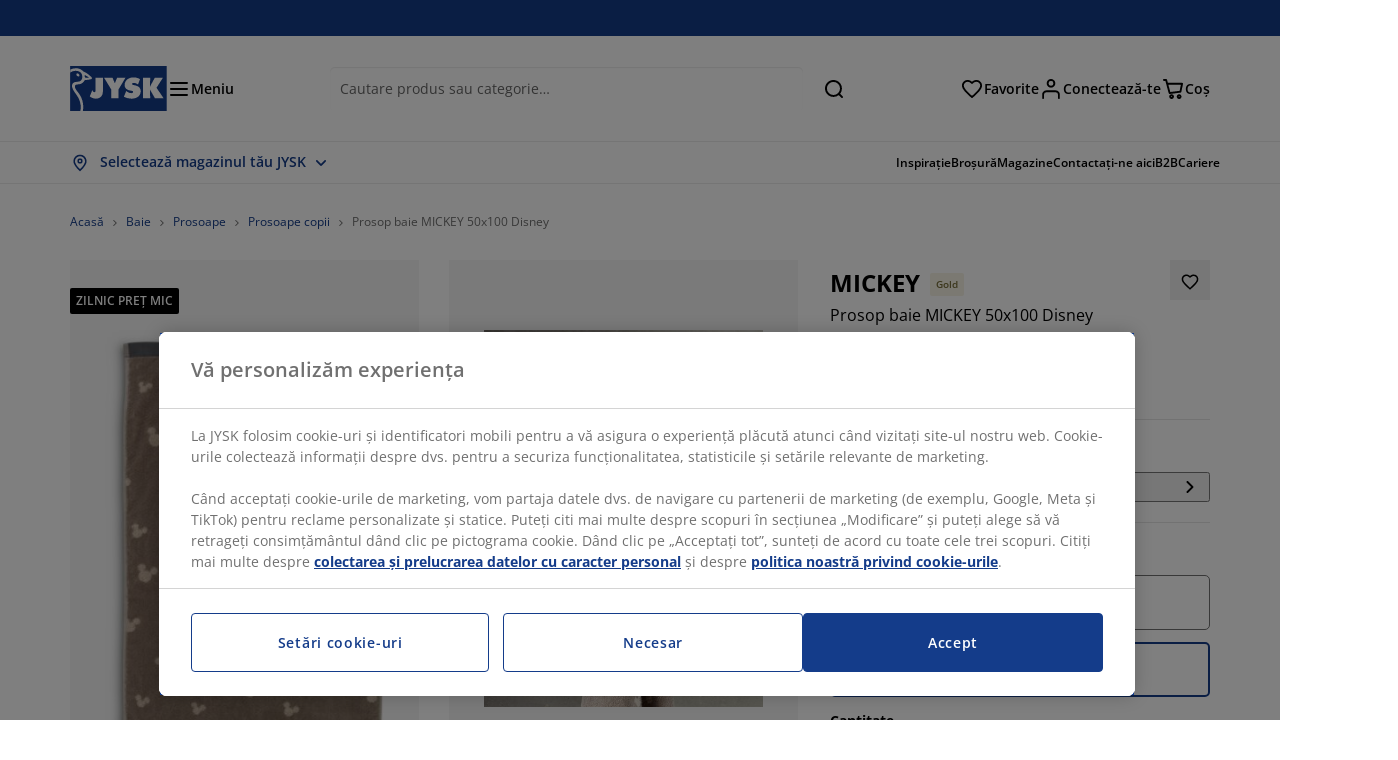

--- FILE ---
content_type: text/html; charset=UTF-8
request_url: https://jysk.ro/baie/prosoape/prosoape-copii/prosop-baie-mickey-50x100-disney
body_size: 73599
content:

<!doctype html>
<html lang='ro-RO' dir='ltr'  >
  <head profile="http://www.w3.org/1999/xhtml/vocab">
    <meta charset="utf-8">
    <title>Prosop baie MICKEY 50x100 Disney | JYSK</title>
      <link rel="preconnect" href="//cdn-eu.dynamicyield.com" />
  <link rel="preconnect" href="//st-eu.dynamicyield.com" />
  <link rel="preconnect" href="//rcom-eu.dynamicyield.com" />
  <link rel="dns-prefetch" href="//cdn-eu.dynamicyield.com" />
  <link rel="dns-prefetch" href="//st-eu.dynamicyield.com" />
  <link rel="dns-prefetch" href="//rcom-eu.dynamicyield.com" />
        
        <script type="text/javascript">
      function getCookie(name) {
        var re = new RegExp(name + "=([^;]+)");
        var value = re.exec(document.cookie);
        return (value != null) ? decodeURI(value[1]) : null;
      }
    </script>

              <script type="text/javascript">
        window.DY = window.DY || {};
                  window.DY.recommendationContext = JSON.parse('{"type":"PRODUCT","lng":"ro_RO","data":["2136300"]}');
        
                function handle1stPartyCookie(consent) {
          const valueDyid = getCookie('_dyid');
          const valueDyidServer = getCookie('_dyid_server');
          if (consent) {
            if (valueDyid && valueDyidServer === null) {
              const xhr = new XMLHttpRequest();
              xhr.open("POST", "/dy/first-party", true);
              xhr.setRequestHeader("Content-Type", "text/plain");
              xhr.send(valueDyid);
            }
          }
        }
        
        function updateConsentAcceptedStatus(newConsentStatus) {
                    window.DY.userActiveConsent = {accepted: typeof newConsentStatus === "undefined" ? false : newConsentStatus};
          DYO.ActiveConsent.updateConsentAcceptedStatus(newConsentStatus);
          window.localStorage.setItem("userActiveConsent", typeof newConsentStatus !== "undefined" ? newConsentStatus.toString() : "false");
          handle1stPartyCookie(window.DY.userActiveConsent.accepted);
        }

                        const userActiveConsent = window.localStorage.getItem("userActiveConsent");
        window.DY.userActiveConsent = { accepted: userActiveConsent !== null ? userActiveConsent === "true" : false };

                                    window.addEventListener("OneTrustGroupsUpdated", event => {
            const newConsentStatus = event.detail.includes("C0004");
            updateConsentAcceptedStatus(newConsentStatus);
          });
                      </script>
      <script type="text/javascript" src="//cdn-eu.dynamicyield.com/api/9881196/api_dynamic.js"></script>
      <script type="text/javascript" src="//cdn-eu.dynamicyield.com/api/9881196/api_static.js"></script>
    
    <link rel="preload" as="font" href="/themes/custom/jysk_bootstrap/fonts/open_sans/open-sans-v40-cyrillic_cyrillic-ext_greek_greek-ext_latin_latin-ext-600.woff2" type="font/woff2" crossorigin>
<link rel="preload" as="font" href="/themes/custom/jysk_bootstrap/fonts/open_sans/open-sans-v40-cyrillic_cyrillic-ext_greek_greek-ext_latin_latin-ext-700.woff2" type="font/woff2" crossorigin>
<link rel="preload" as="font" href="/themes/custom/jysk_bootstrap/fonts/open_sans/open-sans-v40-cyrillic_cyrillic-ext_greek_greek-ext_latin_latin-ext-regular.woff2" type="font/woff2" crossorigin>


          <meta name='format-detection' content='telephone=no'>
                <meta charset="utf-8" />
<noscript><style>form.antibot * :not(.antibot-message) { display: none !important; }</style>
</noscript><script type="text/javascript" src="https://cdn.cookielaw.org/scripttemplates/otSDKStub.js" data-domain-script="01951313-48c5-74e9-8a93-384c9cbdbc0f" data-language="ro-RO" charset="UTF-8"></script>
<style>/* @see https://github.com/aFarkas/lazysizes#broken-image-symbol */.js img.image-lazyload:not([src]) { visibility: hidden; }/* @see https://github.com/aFarkas/lazysizes#automatically-setting-the-sizes-attribute */.js img.lazyloaded[data-sizes=auto] { display: block; width: 100%; }</style>
<link rel="canonical" href="https://jysk.ro/baie/prosoape/prosoape-copii/prosop-baie-mickey-50x100-disney" />
<link rel="shortlink" href="https://jysk.ro/node/318990" />
<meta name="thumbnail" content="https://cdn4.jysk.com/getimage/wd3.medium/270455" />
<meta name="Generator" content="Drupal 10 (https://www.drupal.org)" />
<meta name="MobileOptimized" content="width" />
<meta name="HandheldFriendly" content="true" />
<meta name="viewport" content="width=device-width, initial-scale=1.0" />
<meta name="msapplication-TileColor" content="#da532c" />
<meta name="msapplication-config" content="/themes/custom/jysk_bootstrap/favicon/browserconfig.xml" />
<meta name="theme-color" content="#243a86" />
<meta property="og:image" content="https://cdn4.jysk.com/getimage/wd3.large/270455" />
<link rel="icon" href="/themes/custom/jysk_bootstrap/favicon.ico" type="image/vnd.microsoft.icon" />
<link rel="apple-touch-icon" href="/themes/custom/jysk_bootstrap/favicon/apple-touch-icon_152x152.png" type="image/png" sizes="152x152" />
<link rel="mstile-150x150" href="/themes/custom/jysk_bootstrap/favicon/mstile-150x150.png" type="image/png" sizes="" />
<link rel="favicon-16x16" href="/themes/custom/jysk_bootstrap/favicon/favicon-16x16.png" type="image/png" sizes="" />
<link rel="favicon-32x32" href="/themes/custom/jysk_bootstrap/favicon/favicon-32x32.png" type="image/png" sizes="" />
<link rel="icon" href="/themes/custom/jysk_bootstrap/favicon/icon_128x128.png" type="image/png" sizes="128x128" />
<link rel="android-chrome-512x512" href="/themes/custom/jysk_bootstrap/favicon/android-chrome-512x512.png" type="image/png" sizes="" />
<link rel="android-chrome-192x192" href="/themes/custom/jysk_bootstrap/favicon/android-chrome-192x192.png" type="image/png" sizes="" />
<link rel="apple-touch-icon" href="/themes/custom/jysk_bootstrap/favicon/apple-touch-icon_167x167.png" type="image/png" sizes="167x167" />
<link rel="apple-touch-icon" href="/themes/custom/jysk_bootstrap/favicon/apple-touch-icon.png" type="image/png" sizes="" />
<link rel="apple-touch-icon" href="/themes/custom/jysk_bootstrap/favicon/apple-touch-icon_180x180.png" type="image/png" sizes="180x180" />
<link rel="icon" href="/themes/custom/jysk_bootstrap/favicon/icon_192x192.png" type="image/png" sizes="192x192" />
<link rel="manifest" crossorigin="use-credentials" href="/themes/custom/jysk_bootstrap/favicon/site.webmanifest" />
<link rel="mask-icon" href="/themes/custom/jysk_bootstrap/favicon/safari-pinned-tab.svg" color="#143c8a" />
<link rel="preconnect" href="https://cdnjs.cloudflare.com" crossorigin />
<link rel="preload" as="image" href="https://cdn4.jysk.com/getimage/wd3.medium/270455" />
<link rel="preconnect" href="//cdn1.jysk.com" crossorigin />

    <link rel="stylesheet" media="all" href="/sites/jysk.ro/files/css/css_LClSoio-AQhI7tpTBiFlJBxWy2vLvAwcU9ErEKjt-AU.css?delta=0&amp;language=ro&amp;theme=jysk_bootstrap&amp;include=[base64]" />
<link rel="stylesheet" media="all" href="/sites/jysk.ro/files/css/css_v_9ZjjDgU-fO8I2KDzS_UyuAoCN60EEgmeH3BbPm9RI.css?delta=1&amp;language=ro&amp;theme=jysk_bootstrap&amp;include=[base64]" />

    <script> var dataLayer = window.dataLayer || []; </script>

          <!-- Google Tag Manager -->
      <script >(function(w,d,s,l,i){w[l]=w[l]||[];w[l].push({'gtm.start':
            new Date().getTime(),event:'gtm.js'});var f=d.getElementsByTagName(s)[0],
          j=d.createElement(s),dl=l!='dataLayer'?'&l='+l:'';j.async=true;j.src=
          'https://www.googletagmanager.com/gtm.js?id='+i+dl;f.parentNode.insertBefore(j,f);
        })(window,document,'script','dataLayer','GTM-KM45937F');
      </script>
      <!-- End Google Tag Manager -->
        <script type="application/json" data-drupal-selector="drupal-settings-json">{"path":{"baseUrl":"\/","pathPrefix":"","currentPath":"node\/318990","currentPathIsAdmin":false,"isFront":false,"currentLanguage":"ro"},"pluralDelimiter":"\u0003","suppressDeprecationErrors":true,"ajaxPageState":{"libraries":"[base64]","theme":"jysk_bootstrap","theme_token":null},"ajaxTrustedUrl":[],"jysk_react":{"checkout":{"online_sales":null,"click_collect":null,"giftcard_redeem":false,"coupon_redeem":false,"drop_shipment":null,"store_stock":null,"district_selection":null,"show_direct_store_phone_number":null,"b2b":false,"stores_atp_url":"\/websapapi\/shops\/atp\/","stores_atp_url_v2":"\/websapapi\/api\/v2\/atp\/stores\/","stores_with_stock_url":"\/websapapi\/api\/v2\/atp\/onlineWithStoreStatus\/","articles_per_store":"\/websapapi\/shops\/atp\/bundle\/","currency":"RON","currency_iso":null,"showRecycling":true,"dynamic_dc":null},"customer":{"base_url":"https:\/\/jysk.ro\/","wishlist":1},"newsletter":{"terms_url":"\/termeni-si-conditii#9","policy_terms_url":"\/termeni-si-conditii#8"},"domain":{"catalog":"PC_COM_RO","domainCode":"ro","country_code":"RO","sales_org":1018,"show_stock_status":1,"phoneNumber":null,"phoneNumberUrl":"","siteName":"Romania"},"site_configuration":{"show_coupon_codes":false,"price_unit_format":""},"solrUrl":"https:\/\/jysk.ro\/products\/json\/main_ro\/","img_prefix":"\/\/cdn1.jysk.com\/","wss_b2b_enabled":false,"isB2BNewsletterEnabled":true,"wss_b2b_show_header_icon":true,"domain_code":"ro","backend_environment_type":"wss","novaPoshtaKey":null,"postCoderKey":null,"ask_zipcode":0,"enable_product_review":true,"online_atp_url":"\/websapapi\/online\/atp","recaptcha_site_key":"6LfawnUUAAAAANXcpn1PDiNdS7waG3kT7RSs_Fpb","adjust_buttons":null,"rating_enabled":true,"language_2_letter_code":"ro","elastic_search_url":"\/service\/search","is_new_checkout_flow":null,"general_notice_bar":"","wss_zip_validation_bypass":0,"faq_allowed_file_extensions":["png","jpg","jpeg","gif","pdf","doc","docx","heic"],"black_friday_theme_enabled":0,"dy_account_id":"9881196"},"jyskSvgIconsPath":"\/themes\/custom\/jysk_bootstrap\/images\/gfx\/icons\/icons.svg#","jysk":{"sliderTime":3000,"lazyload":{"threshold":400,"effect":"fadeIn","placeholder":"\/themes\/custom\/jysk_bootstrap\/images\/bg-lazy-loading.png"},"sales_org":1018,"language":"ro","catalogs":{"ro":"PC_COM_RO"}},"wordBreakDelimiter":"\u0026shy;","jysk_store":{"nearest_stores_amount":3,"country":"RO","region":"Romania"},"lazy":{"lazysizes":{"lazyClass":"image-lazyload","loadedClass":"lazyloaded","loadingClass":"lazyloading","preloadClass":"lazypreload","errorClass":"lazyerror","autosizesClass":"lazyautosizes","srcAttr":"data-src","srcsetAttr":"data-srcset","sizesAttr":"data-sizes","minSize":40,"customMedia":[],"init":true,"expFactor":1.5,"hFac":0.80000000000000004,"loadMode":2,"loadHidden":true,"ricTimeout":0,"throttleDelay":125,"plugins":[]},"placeholderSrc":"","preferNative":true,"minified":true,"libraryPath":"\/libraries\/lazysizes"},"webform":{"dialog":{"options":{"narrow":{"title":"Narrow","width":600},"normal":{"title":"Normal","width":800},"wide":{"title":"Wide","width":1000}},"entity_type":"node","entity_id":"318990"}},"ckeditorAccordion":{"accordionStyle":{"collapseAll":1,"keepRowsOpen":null,"animateAccordionOpenAndClose":1,"openTabsWithHash":1,"allowHtmlInTitles":0}},"bootstrap":{"forms_has_error_value_toggle":1,"popover_enabled":1,"popover_animation":1,"popover_auto_close":1,"popover_container":"body","popover_content":"","popover_delay":"0","popover_html":0,"popover_placement":"right","popover_selector":"","popover_title":"","popover_trigger":"click","tooltip_enabled":1,"tooltip_animation":1,"tooltip_container":"body","tooltip_delay":"0","tooltip_html":0,"tooltip_placement":"auto left","tooltip_selector":"","tooltip_trigger":"hover"},"jysk_recommendation":{"blocks":{"9477c160be1ab61f2009":{"id":"customer_recently_viewed_products","label":"","label_display":"visible","provider":"jysk_recommendation","title":"Vizualizate recent","count_items":16,"style":"carousel","items":4,"view_mode":"teaser_recently_viewed","block_id":"9477c160be1ab61f2009"}},"product":{"article":"2136300","receiptText":"Prosop baie MICKEY 50x100 Disney","priceAmount":"35","cats":"97#Baie;98#Prosoape;375#Prosoape copii;#"}},"jysk_product":{"product_status":"11","show_on_display_label":false},"wss_payment":{"ask_zipcode":0,"cookie_name_original":"WSS_ORDER_UUID","checksum_cookie_name":"WSS_PAYMENT_ORDER_CHECKSUM","checksum_expires":1,"cookie_domain":".jysk.ro","catalog":"PC_COM_RO","check_atp":1,"api_url":"\/wss\/json\/","online_atp_url":"\/websapapi\/online\/atp","enabled":true,"OrderController":{"selector":".wss-payment-basket"},"prevent_characters":"\/^[\\d ]{1,20}$\/","name_validation":null,"surname_validation":null,"company_name_validation":null,"street_validation":null,"street_number_validation":null,"zipcode_validation":null,"phone_country_code":null,"vat_reduced_not_allowed_in":null,"AtpController":{"selector":".wss-payment-add-to-basket"}},"jsk":{"language":"ro"},"environment":"prod","jysk_google_translate":{"serviceEndpoint":"\/services\/google_translate"},"wss_click_collect":{"cookie_name":"CC_WSS_ORDER_UUID","language":"ro","enabled":1,"stores_stock_enabled":1,"stores_atp_url":"\/websapapi\/shops\/atp\/","stores_with_stock_url":"\/websapapi\/api\/v2\/atp\/onlineWithStoreStatus\/","articles_atp_per_store_url":"\/websapapi\/shops\/atp\/bundle\/","stores_list_url":"\/services\/stores\/get","api_url":"\/wss\/json\/clickcollect\/customer\/","sales_org":1018,"catalog":"PC_COM_RO","order_uuid":"","shops_to_display":5,"min_count_click_collect":1,"api_key":"AIzaSyAKeRlF3S_B6Dxlr7Ge9Yz3ypgEl351KIs","region":"ro"},"wss_payment_labels":{"Products":{"selector":".product-details-page","products":""}},"productStatus":{"new":"01","newOnline":"02","active":"11","activeAlloc":"12","discontinued":"21","tmpOrderBlock":"31","reservedForSales":"32","procuredArticles":"41","onlineOnly":"42","dropShipment":"51","markedForDeletion":"81","notInSboss":"91"},"jyskChat":{"enabled":1,"account_id":"001w000001CNHD3AAP","account_name":"RO Customers","deployment_id":"5721r000000TYWL","id":"5731r000000TZ4q","language":"","organization_id":"00Dw0000000l1Kc","deployment_url":"https:\/\/jysk.my.salesforce.com\/embeddedservice\/5.0\/esw.min.js","chat_url":"https:\/\/d.la1-c2-frf.salesforceliveagent.com\/chat","salesforce_url":"https:\/\/jysk.my.salesforce.com","content_url":"https:\/\/c.la1-c2-frf.salesforceliveagent.com\/content","endpoint_url":"https:\/\/jysk.my.salesforce-sites.com\/chat","snap_in_name":"Jysk_Snap_ins","esw_live_agent_dev_name":"EmbeddedServiceLiveAgent_Parent04I1r000000CaZGEA0_16b76326b6b","checkConsent":true},"dataLayerPageType":["productDetailPage"],"dataLayer":"{\u0022productDetailPage\u0022:{\u0022name\u0022:\u0022productDetailPage\u0022,\u0022data\u0022:{\u0022pageType\u0022:\u0022productDetailPage\u0022,\u0022loggedIn\u0022:\u0022%js dataLayerLoggedIn() js%\u0022,\u0022userId\u0022:\u0022%js dataLayerUserId() js%\u0022,\u0022country\u0022:\u0022Romania\u0022,\u0022language\u0022:\u0022ro\u0022,\u0022ecommerce\u0022:{\u0022currencyCode\u0022:\u0022RON\u0022,\u0022detail\u0022:{\u0022actionField\u0022:{\u0022list\u0022:\u0022@page_referer_0\u0022},\u0022products\u0022:[{\u0022name\u0022:\u0022Prosop baie MICKEY 50x100 Disney\u0022,\u0022id\u0022:\u00222136300\u0022,\u0022price\u0022:\u002235\u0022,\u0022priceEuro\u0022:\u00226.87\u0022,\u0022brand\u0022:\u0022\u0022,\u0022category\u0022:\u0022Baie\/Prosoape\/Prosoape copii\u0022,\u0022quality\u0022:\u0022\u0022,\u0022dimension7\u0022:\u0022\u0022}]}}},\u0022reset\u0022:0,\u0022events\u0022:[\u0022page-referer\u0022,\u0022productDetailPage\u0022]},\u0022productLazyLoadCarousel\u0022:{\u0022name\u0022:\u0022productLazyLoadCarousel\u0022,\u0022data\u0022:{\u0022event\u0022:\u0022ecommerceevent\u0022,\u0022eventCategory\u0022:\u0022ecommerce\u0022,\u0022eventAction\u0022:\u0022@carousel_name\u0022,\u0022eventLabel\u0022:\u0022ProductRecommendation\u0022,\u0022ecommerce\u0022:{\u0022currencyCode\u0022:\u0022RON\u0022,\u0022impressions\u0022:\u0022@carousel_impressions\u0022}},\u0022reset\u0022:0,\u0022events\u0022:[\u0022product-lazy-load-carousel\u0022]},\u0022productCarousel\u0022:{\u0022name\u0022:\u0022productCarousel\u0022,\u0022data\u0022:{\u0022event\u0022:\u0022ecommerceevent\u0022,\u0022eventCategory\u0022:\u0022ecommerce\u0022,\u0022eventAction\u0022:\u0022@carousel_name\u0022,\u0022eventLabel\u0022:\u0022ProductRecommendation\u0022,\u0022ecommerce\u0022:{\u0022currencyCode\u0022:\u0022RON\u0022,\u0022impressions\u0022:\u0022@carousel_impressions\u0022}},\u0022reset\u0022:0,\u0022events\u0022:[\u0022product-carousel\u0022,\u0022productDetailPage\u0022]},\u0022productVariants\u0022:{\u0022name\u0022:\u0022productVariants\u0022,\u0022data\u0022:{\u0022event\u0022:\u0022selectVariant\u0022,\u0022eventCategory\u0022:\u0022ecommerce\u0022,\u0022eventLabel\u0022:\u0022ProductVariants\u0022,\u0022attributeType\u0022:\u0022@attributeType\u0022,\u0022attributeValue\u0022:\u0022@attributeValue\u0022},\u0022reset\u0022:0,\u0022events\u0022:[\u0022selectVariant\u0022]},\u0022UpsellingSidebar\u0022:{\u0022name\u0022:\u0022UpsellingSidebar\u0022,\u0022data\u0022:{\u0022event\u0022:\u0022ecommerceevent\u0022,\u0022eventCategory\u0022:\u0022ecommerce\u0022,\u0022eventAction\u0022:\u0022@eventAction\u0022,\u0022eventLabel\u0022:\u0022ProductRecommendation\u0022,\u0022recommendationCategory\u0022:\u0022@recommendationCategory\u0022,\u0022ecommerce\u0022:{\u0022currencyCode\u0022:\u0022RON\u0022,\u0022impressions\u0022:\u0022@product_teasers\u0022}},\u0022reset\u0022:0,\u0022events\u0022:[\u0022UpsellingSidebar\u0022]},\u0022emptySearchPage\u0022:{\u0022name\u0022:\u0022emptySearchPage\u0022,\u0022data\u0022:{\u0022pageType\u0022:\u0022nullSearchPage\u0022,\u0022loggedIn\u0022:\u0022%js dataLayerLoggedIn() js%\u0022,\u0022userId\u0022:\u0022%js dataLayerUserId() js%\u0022,\u0022country\u0022:\u0022Romania\u0022,\u0022language\u0022:\u0022ro\u0022},\u0022reset\u0022:0,\u0022events\u0022:[\u0022search-page-no-results\u0022]},\u0022giftcard-add\u0022:{\u0022name\u0022:\u0022giftcard-add\u0022,\u0022data\u0022:{\u0022event\u0022:\u0022ecommerceevent\u0022,\u0022eventCategory\u0022:\u0022ecommerce\u0022,\u0022eventAction\u0022:\u0022product add to cart\u0022,\u0022ecommerce\u0022:{\u0022currencyCode\u0022:\u0022RON\u0022,\u0022add\u0022:{\u0022products\u0022:\u0022@giftcard_object\u0022}}},\u0022reset\u0022:0,\u0022events\u0022:[\u0022giftcard-add\u0022]},\u0022giftcard-remove\u0022:{\u0022name\u0022:\u0022giftcard-remove\u0022,\u0022data\u0022:{\u0022event\u0022:\u0022ecommerceevent\u0022,\u0022eventCategory\u0022:\u0022ecommerce\u0022,\u0022eventAction\u0022:\u0022product remove from cart\u0022,\u0022ecommerce\u0022:{\u0022currencyCode\u0022:\u0022RON\u0022,\u0022remove\u0022:{\u0022products\u0022:\u0022@giftcard_object\u0022}}},\u0022reset\u0022:0,\u0022events\u0022:[\u0022giftcard-remove\u0022]},\u0022cancelPageCC\u0022:{\u0022name\u0022:\u0022cancelPageCC\u0022,\u0022data\u0022:{\u0022pageType\u0022:\u0022@pageName\u0022,\u0022loggedIn\u0022:\u0022%js dataLayerLoggedIn() js%\u0022,\u0022userId\u0022:\u0022%js dataLayerUserId() js%\u0022,\u0022country\u0022:\u0022Romania\u0022,\u0022language\u0022:\u0022ro\u0022},\u0022reset\u0022:0,\u0022events\u0022:[\u0022cancelPageCC\u0022]},\u0022add-to-cart\u0022:{\u0022name\u0022:\u0022add-to-cart\u0022,\u0022data\u0022:{\u0022event\u0022:\u0022ecommerceevent\u0022,\u0022eventCategory\u0022:\u0022ecommerce\u0022,\u0022eventAction\u0022:\u0022product add to cart\u0022,\u0022ecommerce\u0022:{\u0022currencyCode\u0022:\u0022RON\u0022,\u0022add\u0022:\u0022@product_quantity_update\u0022}},\u0022reset\u0022:0,\u0022events\u0022:[\u0022add-to-cart\u0022]},\u0022remove-from-cart\u0022:{\u0022name\u0022:\u0022remove-from-cart\u0022,\u0022data\u0022:{\u0022event\u0022:\u0022ecommerceevent\u0022,\u0022eventCategory\u0022:\u0022ecommerce\u0022,\u0022eventAction\u0022:\u0022product remove from cart\u0022,\u0022ecommerce\u0022:{\u0022currencyCode\u0022:\u0022RON\u0022,\u0022remove\u0022:\u0022@product_quantity_update\u0022}},\u0022reset\u0022:0,\u0022events\u0022:[\u0022remove-from-cart\u0022]},\u0022sync-cart\u0022:{\u0022name\u0022:\u0022sync-cart\u0022,\u0022data\u0022:{\u0022event\u0022:\u0022sync_cart\u0022,\u0022ecommerce\u0022:{\u0022currency\u0022:\u0022RON\u0022,\u0022value\u0022:\u0022@price\u0022,\u0022items\u0022:\u0022@articles\u0022,\u0022continuous_basket_id\u0022:\u0022@continuous_basket_id\u0022}},\u0022reset\u0022:0,\u0022events\u0022:[\u0022sync-cart\u0022]},\u0022product-teaser-click\u0022:{\u0022name\u0022:\u0022product-teaser-click\u0022,\u0022data\u0022:{\u0022event\u0022:\u0022ecommerceevent\u0022,\u0022eventCategory\u0022:\u0022ecommerce\u0022,\u0022eventAction\u0022:\u0022product click\u0022,\u0022ecommerce\u0022:{\u0022currencyCode\u0022:\u0022RON\u0022,\u0022click\u0022:\u0022@product_teaser_click\u0022}},\u0022reset\u0022:0,\u0022events\u0022:[\u0022product-teaser-click\u0022]},\u0022filter-reset\u0022:{\u0022name\u0022:\u0022filter-reset\u0022,\u0022data\u0022:{\u0022event\u0022:\u0022event\u0022,\u0022eventCategory\u0022:\u0022filter\u0022,\u0022eventAction\u0022:\u0022reset\u0022},\u0022reset\u0022:0,\u0022events\u0022:[\u0022filter-reset\u0022]},\u0022filters-sort-default\u0022:{\u0022name\u0022:\u0022filters-sort-default\u0022,\u0022data\u0022:{\u0022event\u0022:\u0022event\u0022,\u0022eventCategory\u0022:\u0022sorting\u0022,\u0022eventAction\u0022:\u0022default\u0022,\u0022eventLabel\u0022:\u0022@filters_sort_default\u0022},\u0022reset\u0022:1,\u0022events\u0022:[\u0022product-teasers\u0022,\u0022filters-sort-default\u0022]},\u0022filters-sort-change\u0022:{\u0022name\u0022:\u0022filters-sort-change\u0022,\u0022data\u0022:{\u0022event\u0022:\u0022event\u0022,\u0022eventCategory\u0022:\u0022sorting\u0022,\u0022eventAction\u0022:\u0022changed\u0022,\u0022eventLabel\u0022:\u0022@filters_sort_change\u0022},\u0022reset\u0022:0,\u0022events\u0022:[\u0022filters-sort-change\u0022]},\u0022filters-change\u0022:{\u0022name\u0022:\u0022filters-change\u0022,\u0022data\u0022:{\u0022event\u0022:\u0022event\u0022,\u0022eventCategory\u0022:\u0022filter\u0022,\u0022eventAction\u0022:\u0022@filters_change_action\u0022,\u0022eventLabel\u0022:\u0022@filters_change_label\u0022,\u0022filterValue\u0022:\u0022@filters_change_value\u0022},\u0022reset\u0022:0,\u0022events\u0022:[\u0022filters-change\u0022]},\u0022edlpPage\u0022:{\u0022name\u0022:\u0022edlpPage\u0022,\u0022data\u0022:{\u0022pageType\u0022:\u0022productDetailPage\u0022,\u0022loggedIn\u0022:\u0022%js dataLayerLoggedIn() js%\u0022,\u0022userId\u0022:\u0022%js dataLayerUserId() js%\u0022,\u0022country\u0022:\u0022Romania\u0022,\u0022language\u0022:\u0022ro\u0022,\u0022ecommerce\u0022:{\u0022currencyCode\u0022:\u0022RON\u0022,\u0022impressions\u0022:\u0022@product_teasers\u0022}},\u0022reset\u0022:0,\u0022events\u0022:[\u0022product-teasers\u0022,\u0022edlpPage\u0022]},\u0022campaignsPage\u0022:{\u0022name\u0022:\u0022campaignsPage\u0022,\u0022data\u0022:{\u0022pageType\u0022:\u0022productDetailPage\u0022,\u0022loggedIn\u0022:\u0022%js dataLayerLoggedIn() js%\u0022,\u0022userId\u0022:\u0022%js dataLayerUserId() js%\u0022,\u0022country\u0022:\u0022Romania\u0022,\u0022language\u0022:\u0022ro\u0022,\u0022ecommerce\u0022:{\u0022currencyCode\u0022:\u0022RON\u0022,\u0022impressions\u0022:\u0022@product_teasers\u0022}},\u0022reset\u0022:0,\u0022events\u0022:[\u0022product-teasers\u0022,\u0022campaignsPage\u0022]},\u0022outletPage\u0022:{\u0022name\u0022:\u0022outletPage\u0022,\u0022data\u0022:{\u0022pageType\u0022:\u0022productDetailPage\u0022,\u0022loggedIn\u0022:\u0022%js dataLayerLoggedIn() js%\u0022,\u0022userId\u0022:\u0022%js dataLayerUserId() js%\u0022,\u0022country\u0022:\u0022Romania\u0022,\u0022language\u0022:\u0022ro\u0022,\u0022ecommerce\u0022:{\u0022currencyCode\u0022:\u0022RON\u0022,\u0022impressions\u0022:\u0022@product_teasers\u0022}},\u0022reset\u0022:0,\u0022events\u0022:[\u0022product-teasers\u0022,\u0022outletPage\u0022]},\u0022blogPageMain\u0022:{\u0022name\u0022:\u0022blogPageMain\u0022,\u0022data\u0022:{\u0022pageType\u0022:\u0022blogPage\u0022,\u0022loggedIn\u0022:\u0022%js dataLayerLoggedIn() js%\u0022,\u0022userId\u0022:\u0022%js dataLayerUserId() js%\u0022,\u0022country\u0022:\u0022Romania\u0022,\u0022language\u0022:\u0022ro\u0022},\u0022reset\u0022:0,\u0022events\u0022:[\u0022blogPageMain\u0022]},\u0022virtualPageView\u0022:{\u0022name\u0022:\u0022virtualPageView\u0022,\u0022data\u0022:{\u0022event\u0022:\u0022virtualPageView\u0022,\u0022virtualPagePath\u0022:\u0022@virtual_page_path\u0022,\u0022virtualPageTitle\u0022:\u0022@virtual_page_title\u0022,\u0022virtualPageType\u0022:\u0022@virtual_page_type\u0022},\u0022reset\u0022:0,\u0022events\u0022:[\u0022virtualPageView\u0022]},\u0022guidePageMain\u0022:{\u0022name\u0022:\u0022guidePageMain\u0022,\u0022data\u0022:{\u0022pageType\u0022:\u0022guidePage\u0022,\u0022loggedIn\u0022:\u0022%js dataLayerLoggedIn() js%\u0022,\u0022userId\u0022:\u0022%js dataLayerUserId() js%\u0022,\u0022country\u0022:\u0022Romania\u0022,\u0022language\u0022:\u0022ro\u0022},\u0022reset\u0022:0,\u0022events\u0022:[\u0022guidePageMain\u0022]},\u0022guidePageTerm\u0022:{\u0022name\u0022:\u0022guidePageTerm\u0022,\u0022data\u0022:{\u0022pageType\u0022:\u0022guidePage\u0022,\u0022loggedIn\u0022:\u0022%js dataLayerLoggedIn() js%\u0022,\u0022userId\u0022:\u0022%js dataLayerUserId() js%\u0022,\u0022country\u0022:\u0022Romania\u0022,\u0022language\u0022:\u0022ro\u0022},\u0022reset\u0022:0,\u0022events\u0022:[\u0022guidePageTerm\u0022]},\u0022guidePageNode\u0022:{\u0022name\u0022:\u0022guidePageNode\u0022,\u0022data\u0022:{\u0022pageType\u0022:\u0022guidePage\u0022,\u0022loggedIn\u0022:\u0022%js dataLayerLoggedIn() js%\u0022,\u0022userId\u0022:\u0022%js dataLayerUserId() js%\u0022,\u0022country\u0022:\u0022Romania\u0022,\u0022language\u0022:\u0022ro\u0022},\u0022reset\u0022:0,\u0022events\u0022:[\u0022guidePageNode\u0022]},\u0022productFamilyPage\u0022:{\u0022name\u0022:\u0022productFamilyPage\u0022,\u0022data\u0022:{\u0022pageType\u0022:\u0022productFamilyPage\u0022,\u0022loggedIn\u0022:\u0022%js dataLayerLoggedIn() js%\u0022,\u0022userId\u0022:\u0022%js dataLayerUserId() js%\u0022,\u0022country\u0022:\u0022Romania\u0022,\u0022language\u0022:\u0022ro\u0022,\u0022ecommerce\u0022:{\u0022currencyCode\u0022:\u0022RON\u0022,\u0022impressions\u0022:\u0022@product_teasers\u0022}},\u0022reset\u0022:0,\u0022events\u0022:[\u0022product-teasers\u0022,\u0022productFamilyPage\u0022]},\u0022defaultPageReact\u0022:{\u0022name\u0022:\u0022defaultPageReact\u0022,\u0022data\u0022:{\u0022pageType\u0022:\u0022defaultPage\u0022,\u0022loggedIn\u0022:\u0022%js dataLayerLoggedIn() js%\u0022,\u0022userId\u0022:\u0022%js dataLayerUserId() js%\u0022,\u0022country\u0022:\u0022Romania\u0022,\u0022language\u0022:\u0022ro\u0022},\u0022reset\u0022:0,\u0022events\u0022:[\u0022customer-page\u0022]},\u0022customerLoginEvent\u0022:{\u0022name\u0022:\u0022customerLoginEvent\u0022,\u0022data\u0022:{\u0022pageType\u0022:\u0022defaultPage\u0022,\u0022loggedIn\u0022:\u0022%js dataLayerLoggedIn() js%\u0022,\u0022userId\u0022:\u0022@userUuid\u0022,\u0022email\u0022:\u0022@email\u0022,\u0022country\u0022:\u0022Romania\u0022,\u0022language\u0022:\u0022ro\u0022},\u0022reset\u0022:0,\u0022events\u0022:[\u0022customer-login-event\u0022]},\u0022drupalPageLogout\u0022:{\u0022name\u0022:\u0022drupalPageLogout\u0022,\u0022data\u0022:{\u0022pageType\u0022:\u0022productDetailPage\u0022,\u0022loggedIn\u0022:\u0022false\u0022,\u0022userId\u0022:\u0022anonymous\u0022,\u0022country\u0022:\u0022Romania\u0022,\u0022language\u0022:\u0022ro\u0022},\u0022reset\u0022:0,\u0022events\u0022:[\u0022drupal-page-logout\u0022]},\u0022customerAutoLogout\u0022:{\u0022name\u0022:\u0022customerAutoLogout\u0022,\u0022data\u0022:{\u0022pageType\u0022:\u0022defaultPage\u0022,\u0022loggedIn\u0022:\u0022false\u0022,\u0022userId\u0022:\u0022anonymous\u0022,\u0022country\u0022:\u0022Romania\u0022,\u0022language\u0022:\u0022ro\u0022},\u0022reset\u0022:0,\u0022events\u0022:[\u0022CUSTOMER_AUTO_LOGOUT\u0022]},\u0022addToWishlist\u0022:{\u0022name\u0022:\u0022addToWishlist\u0022,\u0022data\u0022:{\u0022event\u0022:\u0022add_to_wishlist\u0022,\u0022ecommerce\u0022:{\u0022currency\u0022:\u0022RON\u0022,\u0022value\u0022:\u0022@add_to_wishlist_price\u0022,\u0022items\u0022:[\u0022@add_to_wishlist_items\u0022]}},\u0022reset\u0022:0,\u0022events\u0022:[\u0022add-to-wishlist\u0022]},\u0022wishlistRemove\u0022:{\u0022name\u0022:\u0022wishlistRemove\u0022,\u0022data\u0022:{\u0022event\u0022:\u0022event\u0022,\u0022eventCategory\u0022:\u0022wishlist\u0022,\u0022eventAction\u0022:\u0022remove product\u0022,\u0022eventLabel\u0022:\u0022@wssID | @name\u0022,\u0022eventValue\u0022:\u0022%js @price !== \u00270.01\u0027 ? @price : \u0027\u0027 js%\u0022,\u0022brand\u0022:\u0022@brand\u0022,\u0022category\u0022:\u0022@category\u0022},\u0022reset\u0022:0,\u0022events\u0022:[\u0022@jysk-wishlist\\\/WISHLIST_DELETE\u0022]},\u0022wishListPage\u0022:{\u0022name\u0022:\u0022wishListPage\u0022,\u0022data\u0022:{\u0022pageType\u0022:\u0022wishListPage\u0022,\u0022loggedIn\u0022:\u0022true\u0022,\u0022userId\u0022:\u0022%js dataLayerUserId() js%\u0022,\u0022country\u0022:\u0022Romania\u0022,\u0022language\u0022:\u0022ro\u0022,\u0022ecommerce\u0022:{\u0022currencyCode\u0022:\u0022RON\u0022,\u0022impressions\u0022:\u0022%js tokens_values.map(function(v, i) { return {name: v.title, id: v.articleId, price: v.price, list: \u0027wishListPage\u0027, position: i+1}; }) js%\u0022}},\u0022reset\u0022:0,\u0022events\u0022:[\u0022wishlist-page\u0022]},\u0022NCFcheckoutPage1\u0022:{\u0022name\u0022:\u0022NCFcheckoutPage1\u0022,\u0022data\u0022:{\u0022pageType\u0022:\u0022checkoutPage1\u0022,\u0022basketType\u0022:\u0022@basketType\u0022,\u0022loggedIn\u0022:\u0022%js dataLayerLoggedIn() js%\u0022,\u0022userId\u0022:\u0022%js dataLayerUserId() js%\u0022,\u0022country\u0022:\u0022Romania\u0022,\u0022language\u0022:\u0022ro\u0022,\u0022event\u0022:\u0022checkoutEvent\u0022,\u0022ecommerce\u0022:{\u0022currencyCode\u0022:\u0022RON\u0022,\u0022checkout\u0022:{\u0022actionField\u0022:{\u0022step\u0022:1},\u0022products\u0022:\u0022@orderlines_short\u0022}}},\u0022reset\u0022:0,\u0022events\u0022:[\u0022@jysk-checkout\\\/CHECKOUT_BASKET_VIEW\u0022]},\u0022NCFemptyBasket\u0022:{\u0022name\u0022:\u0022NCFemptyBasket\u0022,\u0022data\u0022:{\u0022pageType\u0022:\u0022emptyBasketPage\u0022,\u0022loggedIn\u0022:\u0022%js dataLayerLoggedIn() js%\u0022,\u0022userId\u0022:\u0022%js dataLayerUserId() js%\u0022,\u0022country\u0022:\u0022Romania\u0022,\u0022language\u0022:\u0022ro\u0022},\u0022reset\u0022:0,\u0022events\u0022:[\u0022@jysk-checkout\\\/CHECKOUT_EMPTY_BASKET_VIEW\u0022]},\u0022NCFcheckoutPage2\u0022:{\u0022name\u0022:\u0022NCFcheckoutPage2\u0022,\u0022data\u0022:{\u0022pageType\u0022:\u0022checkoutPage2\u0022,\u0022basketType\u0022:\u0022@basketType\u0022,\u0022loggedIn\u0022:\u0022%js dataLayerLoggedIn() js%\u0022,\u0022userId\u0022:\u0022%js dataLayerUserId() js%\u0022,\u0022country\u0022:\u0022Romania\u0022,\u0022language\u0022:\u0022ro\u0022,\u0022event\u0022:\u0022checkoutEvent\u0022,\u0022ecommerce\u0022:{\u0022currencyCode\u0022:\u0022RON\u0022,\u0022checkout\u0022:{\u0022actionField\u0022:{\u0022step\u0022:2,\u0022action\u0022:\u0022checkout\u0022},\u0022products\u0022:\u0022@orderlines_short\u0022}}},\u0022reset\u0022:0,\u0022events\u0022:[\u0022@jysk-checkout\\\/CHECKOUT_SELECT_DELIVERY\u0022]},\u0022NCFcheckoutPage3\u0022:{\u0022name\u0022:\u0022NCFcheckoutPage3\u0022,\u0022data\u0022:{\u0022pageType\u0022:\u0022@checkoutPageType\u0022,\u0022basketType\u0022:\u0022@basketType\u0022,\u0022loggedIn\u0022:\u0022%js dataLayerLoggedIn() js%\u0022,\u0022userId\u0022:\u0022%js dataLayerUserId() js%\u0022,\u0022country\u0022:\u0022Romania\u0022,\u0022language\u0022:\u0022ro\u0022,\u0022event\u0022:\u0022checkoutEvent\u0022,\u0022ecommerce\u0022:{\u0022currencyCode\u0022:\u0022RON\u0022,\u0022checkout\u0022:{\u0022actionField\u0022:{\u0022step\u0022:\u0022@pageCheckoutStep\u0022,\u0022action\u0022:\u0022checkout\u0022},\u0022products\u0022:\u0022@orderlines_short\u0022}}},\u0022reset\u0022:0,\u0022events\u0022:[\u0022@jysk-checkout\\\/CHECKOUT_SAVE_ADDRESS\u0022]},\u0022NCFcheckoutPage4\u0022:{\u0022name\u0022:\u0022NCFcheckoutPage4\u0022,\u0022data\u0022:{\u0022pageType\u0022:\u0022checkoutPage4\u0022,\u0022basketType\u0022:\u0022@basketType\u0022,\u0022loggedIn\u0022:\u0022%js dataLayerLoggedIn() js%\u0022,\u0022userId\u0022:\u0022%js dataLayerUserId() js%\u0022,\u0022country\u0022:\u0022Romania\u0022,\u0022language\u0022:\u0022ro\u0022,\u0022event\u0022:\u0022checkoutEvent\u0022,\u0022ecommerce\u0022:{\u0022currencyCode\u0022:\u0022RON\u0022,\u0022checkout\u0022:{\u0022actionField\u0022:{\u0022step\u0022:4,\u0022action\u0022:\u0022checkout\u0022},\u0022products\u0022:\u0022@orderlines_short\u0022}}},\u0022reset\u0022:0,\u0022events\u0022:[\u0022@jysk-checkout\\\/CHECKOUT_SAVE_PAYMENT\u0022]},\u0022NCFtransactionPage\u0022:{\u0022name\u0022:\u0022NCFtransactionPage\u0022,\u0022data\u0022:{\u0022pageType\u0022:\u0022transactionPage\u0022,\u0022basketType\u0022:\u0022@basketType\u0022,\u0022loggedIn\u0022:\u0022%js dataLayerLoggedIn() js%\u0022,\u0022userId\u0022:\u0022%js dataLayerUserId() js%\u0022,\u0022country\u0022:\u0022Romania\u0022,\u0022language\u0022:\u0022ro\u0022,\u0022firstName\u0022:\u0022@firstName\u0022,\u0022lastName\u0022:\u0022@lastName\u0022,\u0022email\u0022:\u0022@email\u0022,\u0022phoneNumber\u0022:\u0022@phoneNumber\u0022,\u0022homeAddress\u0022:\u0022@homeAddress\u0022,\u0022event\u0022:\u0022checkoutEvent\u0022,\u0022ecommerce\u0022:{\u0022currencyCode\u0022:\u0022RON\u0022,\u0022purchase\u0022:{\u0022actionField\u0022:\u0022@transaction_order_values\u0022,\u0022products\u0022:\u0022@orderlines_short\u0022}}},\u0022reset\u0022:0,\u0022events\u0022:[\u0022@jysk-checkout\\\/CHECKOUT_RECEIPT_PAGE\u0022]},\u0022NCFdelivery-action\u0022:{\u0022name\u0022:\u0022NCFdelivery-action\u0022,\u0022data\u0022:{\u0022event\u0022:\u0022ecommerceevent\u0022,\u0022eventCategory\u0022:\u0022ecommerce\u0022,\u0022eventAction\u0022:\u0022checkout option step 1\u0022,\u0022eventLabel\u0022:\u0022@delivery_action\u0022,\u0022ecommerce\u0022:{\u0022checkout_option\u0022:{\u0022actionField\u0022:{\u0022step\u0022:1,\u0022option\u0022:\u0022@delivery_action\u0022}}}},\u0022reset\u0022:0,\u0022events\u0022:[\u0022NCFdeliveryAction\u0022]},\u0022NCFpayment-action\u0022:{\u0022name\u0022:\u0022NCFpayment-action\u0022,\u0022data\u0022:{\u0022event\u0022:\u0022ecommerceevent\u0022,\u0022eventCategory\u0022:\u0022ecommerce\u0022,\u0022eventAction\u0022:\u0022checkout option step 3\u0022,\u0022eventLabel\u0022:\u0022@payment_action\u0022,\u0022ecommerce\u0022:{\u0022checkout_option\u0022:{\u0022actionField\u0022:{\u0022step\u0022:3,\u0022option\u0022:\u0022@payment_action\u0022}}}},\u0022reset\u0022:0,\u0022events\u0022:[\u0022NCFpaymentAction\u0022]},\u0022NCF-add-to-cart\u0022:{\u0022name\u0022:\u0022NCF-add-to-cart\u0022,\u0022data\u0022:{\u0022event\u0022:\u0022ecommerceevent\u0022,\u0022eventCategory\u0022:\u0022ecommerce\u0022,\u0022eventAction\u0022:\u0022product add to cart\u0022,\u0022ecommerce\u0022:{\u0022currencyCode\u0022:\u0022RON\u0022,\u0022add\u0022:\u0022@product_quantity_update\u0022},\u0022basket\u0022:\u0022@articles\u0022},\u0022reset\u0022:0,\u0022events\u0022:[\u0022NCF-add-to-cart\u0022]},\u0022NCF-remove-from-cart\u0022:{\u0022name\u0022:\u0022NCF-remove-from-cart\u0022,\u0022data\u0022:{\u0022event\u0022:\u0022ecommerceevent\u0022,\u0022eventCategory\u0022:\u0022ecommerce\u0022,\u0022eventAction\u0022:\u0022product remove from cart\u0022,\u0022ecommerce\u0022:{\u0022currencyCode\u0022:\u0022RON\u0022,\u0022remove\u0022:\u0022@product_quantity_update\u0022},\u0022basket\u0022:\u0022@articles\u0022},\u0022reset\u0022:0,\u0022events\u0022:[\u0022NCF-remove-from-cart\u0022]},\u0022NCF-sync-cart\u0022:{\u0022name\u0022:\u0022NCF-sync-cart\u0022,\u0022data\u0022:{\u0022event\u0022:\u0022sync_cart\u0022,\u0022ecommerce\u0022:{\u0022currency\u0022:\u0022RON\u0022,\u0022value\u0022:\u0022@price\u0022,\u0022items\u0022:\u0022@articles\u0022,\u0022continuous_basket_id\u0022:\u0022@continuous_basket_id\u0022}},\u0022reset\u0022:0,\u0022events\u0022:[\u0022NCF-sync-cart\u0022]},\u0022NCF-convert-online-order-to-CC\u0022:{\u0022name\u0022:\u0022NCF-convert-online-order-to-CC\u0022,\u0022data\u0022:{\u0022event\u0022:\u0022event\u0022,\u0022eventCategory\u0022:\u0022Click \u0026 Collect Convert Banner\u0022,\u0022eventAction\u0022:\u0022Clicked\u0022,\u0022eventLabel\u0022:\u0022Yes, move products\u0022},\u0022reset\u0022:0,\u0022events\u0022:[\u0022@jysk-checkout\\\/CHECKOUT_CONVERT_ORDERLINES\u0022]},\u0022NCF-refuse-convert-online-order-to-CC\u0022:{\u0022name\u0022:\u0022NCF-refuse-convert-online-order-to-CC\u0022,\u0022data\u0022:{\u0022event\u0022:\u0022event\u0022,\u0022eventCategory\u0022:\u0022Click \u0026 Collect Convert Banner\u0022,\u0022eventAction\u0022:\u0022Clicked\u0022,\u0022eventLabel\u0022:\u0022No thanks\u0022},\u0022reset\u0022:0,\u0022events\u0022:[\u0022@jysk-checkout\\\/CHECKOUT_DISPLAY_CONVERT_ORDERLINES_MODAL\u0022]},\u0022NCF-close-convert-online-order-to-CC\u0022:{\u0022name\u0022:\u0022NCF-close-convert-online-order-to-CC\u0022,\u0022data\u0022:{\u0022event\u0022:\u0022event\u0022,\u0022eventCategory\u0022:\u0022Click \u0026 Collect Convert Banner\u0022,\u0022eventAction\u0022:\u0022Clicked\u0022,\u0022eventLabel\u0022:\u0022Closed\u0022},\u0022reset\u0022:0,\u0022events\u0022:[\u0022@jysk-checkout\\\/CHECKOUT_CLOSE_CONVERT_ORDERLINES\u0022]},\u0022NCF-convert-online-order-to-CC-popup-view\u0022:{\u0022name\u0022:\u0022NCF-convert-online-order-to-CC-popup-view\u0022,\u0022data\u0022:{\u0022event\u0022:\u0022event\u0022,\u0022eventCategory\u0022:\u0022Click \u0026 Collect Convert Banner\u0022,\u0022eventAction\u0022:\u0022Viewed\u0022},\u0022reset\u0022:0,\u0022events\u0022:[\u0022MODAL_CONVERT_ONLINE_ORDER_TO_CC\u0022]},\u0022NCF-giftcard\u0022:{\u0022name\u0022:\u0022NCF-giftcard\u0022,\u0022data\u0022:{\u0022event\u0022:\u0022ecommerceevent\u0022,\u0022eventCategory\u0022:\u0022ecommerce\u0022,\u0022eventAction\u0022:\u0022@giftcard_event\u0022,\u0022ecommerce\u0022:{\u0022currencyCode\u0022:\u0022RON\u0022,\u0022add\u0022:{\u0022products\u0022:\u0022@giftcard_product\u0022}}},\u0022reset\u0022:0,\u0022events\u0022:[\u0022NCF-giftcard\u0022]},\u0022PromotionPush\u0022:{\u0022name\u0022:\u0022PromotionPush\u0022,\u0022data\u0022:{\u0022event\u0022:\u0022event\u0022,\u0022eventCategory\u0022:\u0022PromotionPush\u0022,\u0022eventAction\u0022:\u0022@promotion_push\u0022,\u0022eventLabel\u0022:\u0022@promotion_push_url\u0022},\u0022reset\u0022:0,\u0022events\u0022:[\u0022promotion-push\u0022]},\u0022ChatPromotionPush\u0022:{\u0022name\u0022:\u0022ChatPromotionPush\u0022,\u0022data\u0022:{\u0022event\u0022:\u0022event\u0022,\u0022eventCategory\u0022:\u0022ChatPromotionPush\u0022,\u0022eventAction\u0022:\u0022@chat_promotion_push\u0022,\u0022eventLabel\u0022:\u0022@chat_promotion_push_url\u0022},\u0022reset\u0022:0,\u0022events\u0022:[\u0022chat-promotion-push\u0022]},\u0022NCF-error-messages\u0022:{\u0022name\u0022:\u0022NCF-error-messages\u0022,\u0022data\u0022:{\u0022event\u0022:\u0022event\u0022,\u0022eventCategory\u0022:\u0022Checkout Form Errors\u0022,\u0022eventAction\u0022:\u0022@basketType\u0022,\u0022eventLabel\u0022:\u0022@errorMessage\u0022},\u0022reset\u0022:0,\u0022events\u0022:[\u0022NCF-error-messages\u0022]},\u0022NCF-Cancel-Click-Collect\u0022:{\u0022name\u0022:\u0022NCF-Cancel-Click-Collect\u0022,\u0022data\u0022:{\u0022event\u0022:\u0022event\u0022,\u0022eventCategory\u0022:\u0022Cancelled Order\u0022,\u0022eventAction\u0022:\u0022Clicked\u0022,\u0022eventLabel\u0022:\u0022Cancel Click \u0026 Collect\u0022},\u0022reset\u0022:0,\u0022events\u0022:[\u0022CHECKOUT_CANCEL_CC_ORDER\u0022]},\u0022NCF-Cancelled-Order-View\u0022:{\u0022name\u0022:\u0022NCF-Cancelled-Order-View\u0022,\u0022data\u0022:{\u0022event\u0022:\u0022event\u0022,\u0022eventCategory\u0022:\u0022Cancelled Order\u0022,\u0022eventAction\u0022:\u0022Viewed\u0022},\u0022reset\u0022:0,\u0022events\u0022:[\u0022CHECKOUT_PAYMENT_CANCELLED\u0022]},\u0022NCF-Go-To-Payment\u0022:{\u0022name\u0022:\u0022NCF-Go-To-Payment\u0022,\u0022data\u0022:{\u0022event\u0022:\u0022event\u0022,\u0022eventCategory\u0022:\u0022Cancelled Order\u0022,\u0022eventAction\u0022:\u0022Clicked\u0022,\u0022eventLabel\u0022:\u0022Go to payment\u0022},\u0022reset\u0022:0,\u0022events\u0022:[\u0022CHECKOUT_GO_TO_PAYMENT\u0022]},\u0022NCF-Edit-Order\u0022:{\u0022name\u0022:\u0022NCF-Edit-Order\u0022,\u0022data\u0022:{\u0022event\u0022:\u0022event\u0022,\u0022eventCategory\u0022:\u0022Cancelled Order\u0022,\u0022eventAction\u0022:\u0022Clicked\u0022,\u0022eventLabel\u0022:\u0022Edit order\u0022},\u0022reset\u0022:0,\u0022events\u0022:[\u0022CHECKOUT_EDIT_ORDER\u0022]},\u0022product-pager-click\u0022:{\u0022name\u0022:\u0022product-pager-click\u0022,\u0022data\u0022:{\u0022event\u0022:\u0022ecommerceevent\u0022,\u0022eventCategory\u0022:\u0022ecommerce\u0022,\u0022eventAction\u0022:\u0022product impressions - pagination\u0022,\u0022eventNonInteraction\u0022:\u0022true\u0022,\u0022ecommerce\u0022:{\u0022currencyCode\u0022:\u0022RON\u0022,\u0022impressions\u0022:\u0022@product_teasers\u0022}},\u0022reset\u0022:1,\u0022events\u0022:[\u0022product-teasers-pagination\u0022,\u0022ajax-solr-page\u0022]},\u0022videoPage\u0022:{\u0022name\u0022:\u0022videoPage\u0022,\u0022data\u0022:{\u0022pageType\u0022:\u0022videoPage\u0022,\u0022loggedIn\u0022:\u0022%js dataLayerLoggedIn() js%\u0022,\u0022userId\u0022:\u0022%js dataLayerUserId() js%\u0022,\u0022country\u0022:\u0022Romania\u0022,\u0022language\u0022:\u0022ro\u0022},\u0022reset\u0022:0,\u0022events\u0022:[\u0022videoPage\u0022]},\u0022frontBannerSlide\u0022:{\u0022name\u0022:\u0022frontBannerSlide\u0022,\u0022data\u0022:{\u0022event\u0022:\u0022event\u0022,\u0022eventCategory\u0022:\u0022Frontpage slider\u0022,\u0022eventAction\u0022:\u0022View\u0022,\u0022eventLabel\u0022:\u0022@position\u0022},\u0022reset\u0022:0,\u0022events\u0022:[\u0022front-banner-slide\u0022]},\u0022frontBannerClick\u0022:{\u0022name\u0022:\u0022frontBannerClick\u0022,\u0022data\u0022:{\u0022event\u0022:\u0022event\u0022,\u0022eventCategory\u0022:\u0022Frontpage slider\u0022,\u0022eventAction\u0022:\u0022Click\u0022,\u0022eventLabel\u0022:\u0022@position\u0022},\u0022reset\u0022:0,\u0022events\u0022:[\u0022front-banner-click\u0022]},\u0022back-in-stock\u0022:{\u0022name\u0022:\u0022back-in-stock\u0022,\u0022data\u0022:{\u0022event\u0022:\u0022backInStockEvent\u0022,\u0022eventCategory\u0022:\u0022Back in stock\u0022,\u0022eventAction\u0022:\u0022Notification signup @status\u0022,\u0022eventLabel\u0022:\u0022@article_id | @article_name\u0022,\u0022email\u0022:\u0022@email\u0022,\u0022pageType\u0022:\u0022productDetailPage\u0022},\u0022reset\u0022:0,\u0022events\u0022:[\u0022back-in-stock\u0022]},\u0022newsletter\u0022:{\u0022name\u0022:\u0022newsletter\u0022,\u0022data\u0022:{\u0022event\u0022:\u0022newsletterEvent\u0022,\u0022eventCategory\u0022:\u0022Newsletter\u0022,\u0022eventAction\u0022:\u0022Newsletter signup @status\u0022,\u0022eventLabel\u0022:\u0022@newsletter_placement\u0022,\u0022email\u0022:\u0022@email\u0022,\u0022pageType\u0022:\u0022productDetailPage\u0022},\u0022reset\u0022:0,\u0022events\u0022:[\u0022newsletter\u0022]},\u0022recommended-accessories-powerstep\u0022:{\u0022name\u0022:\u0022recommended-accessories-powerstep\u0022,\u0022data\u0022:{\u0022event\u0022:\u0022ecommerceevent\u0022,\u0022eventCategory\u0022:\u0022ecommerce\u0022,\u0022eventAction\u0022:\u0022@carousel_name\u0022,\u0022eventLabel\u0022:\u0022ProductRecommendation\u0022,\u0022ecommerce\u0022:{\u0022currencyCode\u0022:\u0022RON\u0022,\u0022impressions\u0022:\u0022@carousel_impressions\u0022}},\u0022reset\u0022:0,\u0022events\u0022:[\u0022recommended-accessories-powerstep\u0022]},\u0022create-account\u0022:{\u0022name\u0022:\u0022create-account\u0022,\u0022data\u0022:{\u0022event\u0022:\u0022create_account\u0022,\u0022userId\u0022:\u0022%js dataLayerUserId() js%\u0022,\u0022email\u0022:\u0022@email\u0022},\u0022reset\u0022:0,\u0022events\u0022:[\u0022create-account\u0022]},\u0022create-account-b2b\u0022:{\u0022name\u0022:\u0022create-account-b2b\u0022,\u0022data\u0022:{\u0022event\u0022:\u0022create_account_b2b\u0022,\u0022userId\u0022:\u0022%js dataLayerUserId() js%\u0022,\u0022email\u0022:\u0022@email\u0022},\u0022reset\u0022:0,\u0022events\u0022:[\u0022create-account-b2b\u0022]}}","exchangeRate":5.0963310000000002,"googleapis_maps_key":"AIzaSyAKeRlF3S_B6Dxlr7Ge9Yz3ypgEl351KIs","jysk_react_ssr":{"globalSettings":{"language":"ro","catalog":"PC_COM_RO","wordBreakDelimiter":"\u0026shy;","solrUrl":"https:\/\/jysk.ro\/products\/json\/main_ro\/","baseUrl":"https:\/\/jysk.ro\/","languagePrefix":null,"exchangeRate":5.0963310000000002,"dataLayerPageType":["productDetailPage"],"disablePrerender":false,"districtSelection":false,"showDirectStorePhoneNumber":false,"secondaryPriceEnabled":false,"showVATText":false,"domainCode":"ro","languageCode":"ro-ro","multiLingual":false,"newsletterB2cLayoutVertical":0,"showRecyclingCheckout":false,"salesOrganisationID":1018,"storePortProximityURL":"\/storeport\/proximity\/","onlineBasketEnabled":true,"clickAndCollectEnabled":true,"storeStockEnabled":true,"showStockStatus":true,"storesWithStockATPURL":"\/websapapi\/api\/v2\/atp\/onlineWithStoreStatus\/","dcATPURL":"\/websapapi\/api\/v2\/atp\/dc\/","dcSupplyURL":"\/dc\/v1\/supplying?salesOrg=","dcDeterminationURL":"\/dc\/v1\/determination?salesOrg=","discountB2B":0,"isNewCheckoutFlow":false,"wssZipValidationBypass":false,"campaignColor":"","jyskCookieManagementPlatform":"one_trust","useSimplifiedB2BForm":true,"greatOfferNotificationThreshold":"1000","b2bEmail":"b2b-pl@jysk.com","dynamicDCEnabled":false,"searchServiceEnabled":false,"dynamicYield":{"apiKey":"318d94b9e565f4b245e77e2f5143da7ab3503f3e59986b6e0ff1ed9829be3114"}}},"user":{"uid":0,"permissionsHash":"45deca3d638bc73ec5d0e493026c46253db3e4bc01cb689af0dc8a69ab347b38"}}</script>
<script src="/sites/jysk.ro/files/js/js_4eQ8ALnHtgqzKTQ9yAu5sUFEcjApav6UZTpTRknR4e8.js?scope=header&amp;delta=0&amp;language=ro&amp;theme=jysk_bootstrap&amp;include=[base64]"></script>
<script src="/modules/custom/jysk_chat/js/jysk_chat.js?v=1.4" defer type="text/javascript"></script>
<script src="https://cdn.jsdelivr.net/npm/js-cookie@3.0.5/dist/js.cookie.min.js"></script>
<script src="/sites/jysk.ro/files/js/js_A-vicQuv02tBelQ_6aLPy6DWfjXY4WGw7kZOHhUhqeY.js?scope=header&amp;delta=3&amp;language=ro&amp;theme=jysk_bootstrap&amp;include=[base64]"></script>

                  <script type="text/javascript">
        window.addEventListener('OneTrustGroupsUpdated', function() {
          // C0002 is the code for statistics consent.
          if (OnetrustActiveGroups.includes('C0002')) {
            ;window.NREUM||(NREUM={});NREUM.init={distributed_tracing:{enabled:true},privacy:{cookies_enabled:true},ajax:{deny_list:["bam.eu01.nr-data.net"]}};

            ;NREUM.loader_config={accountID:"3891385",trustKey:"",agentID:"538759583",licenseKey:"NRJS-533bb03be325e6bb299",applicationID:"538759583"};
            ;NREUM.info={beacon:"bam.eu01.nr-data.net",errorBeacon:"bam.eu01.nr-data.net",licenseKey:"NRJS-533bb03be325e6bb299",applicationID:"538759583",sa:1};
            ;/*! For license information please see nr-loader-spa-1.296.0.min.js.LICENSE.txt */
            (()=>{var e,t,r={8122:(e,t,r)=>{"use strict";r.d(t,{a:()=>i});var n=r(944);function i(e,t){try{if(!e||"object"!=typeof e)return(0,n.R)(3);if(!t||"object"!=typeof t)return(0,n.R)(4);const r=Object.create(Object.getPrototypeOf(t),Object.getOwnPropertyDescriptors(t)),o=0===Object.keys(r).length?e:r;for(let a in o)if(void 0!==e[a])try{if(null===e[a]){r[a]=null;continue}Array.isArray(e[a])&&Array.isArray(t[a])?r[a]=Array.from(new Set([...e[a],...t[a]])):"object"==typeof e[a]&&"object"==typeof t[a]?r[a]=i(e[a],t[a]):r[a]=e[a]}catch(e){r[a]||(0,n.R)(1,e)}return r}catch(e){(0,n.R)(2,e)}}},2555:(e,t,r)=>{"use strict";r.d(t,{D:()=>s,f:()=>a});var n=r(384),i=r(8122);const o={beacon:n.NT.beacon,errorBeacon:n.NT.errorBeacon,licenseKey:void 0,applicationID:void 0,sa:void 0,queueTime:void 0,applicationTime:void 0,ttGuid:void 0,user:void 0,account:void 0,product:void 0,extra:void 0,jsAttributes:{},userAttributes:void 0,atts:void 0,transactionName:void 0,tNamePlain:void 0};function a(e){try{return!!e.licenseKey&&!!e.errorBeacon&&!!e.applicationID}catch(e){return!1}}const s=e=>(0,i.a)(e,o)},9324:(e,t,r)=>{"use strict";r.d(t,{F3:()=>i,Xs:()=>o,Yq:()=>a,xv:()=>n});const n="1.296.0",i="PROD",o="CDN",a="^2.0.0-alpha.18"},6154:(e,t,r)=>{"use strict";r.d(t,{A4:()=>s,OF:()=>d,RI:()=>i,WN:()=>h,bv:()=>o,gm:()=>a,lR:()=>f,m:()=>u,mw:()=>c,sb:()=>l});var n=r(1863);const i="undefined"!=typeof window&&!!window.document,o="undefined"!=typeof WorkerGlobalScope&&("undefined"!=typeof self&&self instanceof WorkerGlobalScope&&self.navigator instanceof WorkerNavigator||"undefined"!=typeof globalThis&&globalThis instanceof WorkerGlobalScope&&globalThis.navigator instanceof WorkerNavigator),a=i?window:"undefined"!=typeof WorkerGlobalScope&&("undefined"!=typeof self&&self instanceof WorkerGlobalScope&&self||"undefined"!=typeof globalThis&&globalThis instanceof WorkerGlobalScope&&globalThis),s="complete"===a?.document?.readyState,c=Boolean("hidden"===a?.document?.visibilityState),u=""+a?.location,d=/iPad|iPhone|iPod/.test(a.navigator?.userAgent),l=d&&"undefined"==typeof SharedWorker,f=(()=>{const e=a.navigator?.userAgent?.match(/Firefox[/\s](\d+\.\d+)/);return Array.isArray(e)&&e.length>=2?+e[1]:0})(),h=Date.now()-(0,n.t)()},7295:(e,t,r)=>{"use strict";r.d(t,{Xv:()=>a,gX:()=>i,iW:()=>o});var n=[];function i(e){if(!e||o(e))return!1;if(0===n.length)return!0;for(var t=0;t<n.length;t++){var r=n[t];if("*"===r.hostname)return!1;if(s(r.hostname,e.hostname)&&c(r.pathname,e.pathname))return!1}return!0}function o(e){return void 0===e.hostname}function a(e){if(n=[],e&&e.length)for(var t=0;t<e.length;t++){let r=e[t];if(!r)continue;0===r.indexOf("http://")?r=r.substring(7):0===r.indexOf("https://")&&(r=r.substring(8));const i=r.indexOf("/");let o,a;i>0?(o=r.substring(0,i),a=r.substring(i)):(o=r,a="");let[s]=o.split(":");n.push({hostname:s,pathname:a})}}function s(e,t){return!(e.length>t.length)&&t.indexOf(e)===t.length-e.length}function c(e,t){return 0===e.indexOf("/")&&(e=e.substring(1)),0===t.indexOf("/")&&(t=t.substring(1)),""===e||e===t}},3241:(e,t,r)=>{"use strict";r.d(t,{W:()=>o});var n=r(6154);const i="newrelic";function o(e={}){try{n.gm.dispatchEvent(new CustomEvent(i,{detail:e}))}catch(e){}}},1687:(e,t,r)=>{"use strict";r.d(t,{Ak:()=>u,Ze:()=>f,x3:()=>d});var n=r(3241),i=r(7836),o=r(3606),a=r(860),s=r(2646);const c={};function u(e,t){const r={staged:!1,priority:a.P3[t]||0};l(e),c[e].get(t)||c[e].set(t,r)}function d(e,t){e&&c[e]&&(c[e].get(t)&&c[e].delete(t),p(e,t,!1),c[e].size&&h(e))}function l(e){if(!e)throw new Error("agentIdentifier required");c[e]||(c[e]=new Map)}function f(e="",t="feature",r=!1){if(l(e),!e||!c[e].get(t)||r)return p(e,t);c[e].get(t).staged=!0,h(e)}function h(e){const t=Array.from(c[e]);t.every((([e,t])=>t.staged))&&(t.sort(((e,t)=>e[1].priority-t[1].priority)),t.forEach((([t])=>{c[e].delete(t),p(e,t)})))}function p(e,t,r=!0){const a=e?i.ee.get(e):i.ee,c=o.i.handlers;if(!a.aborted&&a.backlog&&c){if((0,n.W)({agentIdentifier:e,type:"lifecycle",name:"drain",feature:t}),r){const e=a.backlog[t],r=c[t];if(r){for(let t=0;e&&t<e.length;++t)g(e[t],r);Object.entries(r).forEach((([e,t])=>{Object.values(t||{}).forEach((t=>{t[0]?.on&&t[0]?.context()instanceof s.y&&t[0].on(e,t[1])}))}))}}a.isolatedBacklog||delete c[t],a.backlog[t]=null,a.emit("drain-"+t,[])}}function g(e,t){var r=e[1];Object.values(t[r]||{}).forEach((t=>{var r=e[0];if(t[0]===r){var n=t[1],i=e[3],o=e[2];n.apply(i,o)}}))}},7836:(e,t,r)=>{"use strict";r.d(t,{P:()=>s,ee:()=>c});var n=r(384),i=r(8990),o=r(2646),a=r(5607);const s="nr@context:".concat(a.W),c=function e(t,r){var n={},a={},d={},l=!1;try{l=16===r.length&&u.initializedAgents?.[r]?.runtime.isolatedBacklog}catch(e){}var f={on:p,addEventListener:p,removeEventListener:function(e,t){var r=n[e];if(!r)return;for(var i=0;i<r.length;i++)r[i]===t&&r.splice(i,1)},emit:function(e,r,n,i,o){!1!==o&&(o=!0);if(c.aborted&&!i)return;t&&o&&t.emit(e,r,n);var s=h(n);g(e).forEach((e=>{e.apply(s,r)}));var u=v()[a[e]];u&&u.push([f,e,r,s]);return s},get:m,listeners:g,context:h,buffer:function(e,t){const r=v();if(t=t||"feature",f.aborted)return;Object.entries(e||{}).forEach((([e,n])=>{a[n]=t,t in r||(r[t]=[])}))},abort:function(){f._aborted=!0,Object.keys(f.backlog).forEach((e=>{delete f.backlog[e]}))},isBuffering:function(e){return!!v()[a[e]]},debugId:r,backlog:l?{}:t&&"object"==typeof t.backlog?t.backlog:{},isolatedBacklog:l};return Object.defineProperty(f,"aborted",{get:()=>{let e=f._aborted||!1;return e||(t&&(e=t.aborted),e)}}),f;function h(e){return e&&e instanceof o.y?e:e?(0,i.I)(e,s,(()=>new o.y(s))):new o.y(s)}function p(e,t){n[e]=g(e).concat(t)}function g(e){return n[e]||[]}function m(t){return d[t]=d[t]||e(f,t)}function v(){return f.backlog}}(void 0,"globalEE"),u=(0,n.Zm)();u.ee||(u.ee=c)},2646:(e,t,r)=>{"use strict";r.d(t,{y:()=>n});class n{constructor(e){this.contextId=e}}},9908:(e,t,r)=>{"use strict";r.d(t,{d:()=>n,p:()=>i});var n=r(7836).ee.get("handle");function i(e,t,r,i,o){o?(o.buffer([e],i),o.emit(e,t,r)):(n.buffer([e],i),n.emit(e,t,r))}},3606:(e,t,r)=>{"use strict";r.d(t,{i:()=>o});var n=r(9908);o.on=a;var i=o.handlers={};function o(e,t,r,o){a(o||n.d,i,e,t,r)}function a(e,t,r,i,o){o||(o="feature"),e||(e=n.d);var a=t[o]=t[o]||{};(a[r]=a[r]||[]).push([e,i])}},3878:(e,t,r)=>{"use strict";function n(e,t){return{capture:e,passive:!1,signal:t}}function i(e,t,r=!1,i){window.addEventListener(e,t,n(r,i))}function o(e,t,r=!1,i){document.addEventListener(e,t,n(r,i))}r.d(t,{DD:()=>o,jT:()=>n,sp:()=>i})},5607:(e,t,r)=>{"use strict";r.d(t,{W:()=>n});const n=(0,r(9566).bz)()},9566:(e,t,r)=>{"use strict";r.d(t,{LA:()=>s,ZF:()=>c,bz:()=>a,el:()=>u});var n=r(6154);const i="xxxxxxxx-xxxx-4xxx-yxxx-xxxxxxxxxxxx";function o(e,t){return e?15&e[t]:16*Math.random()|0}function a(){const e=n.gm?.crypto||n.gm?.msCrypto;let t,r=0;return e&&e.getRandomValues&&(t=e.getRandomValues(new Uint8Array(30))),i.split("").map((e=>"x"===e?o(t,r++).toString(16):"y"===e?(3&o()|8).toString(16):e)).join("")}function s(e){const t=n.gm?.crypto||n.gm?.msCrypto;let r,i=0;t&&t.getRandomValues&&(r=t.getRandomValues(new Uint8Array(e)));const a=[];for(var s=0;s<e;s++)a.push(o(r,i++).toString(16));return a.join("")}function c(){return s(16)}function u(){return s(32)}},2614:(e,t,r)=>{"use strict";r.d(t,{BB:()=>a,H3:()=>n,g:()=>u,iL:()=>c,tS:()=>s,uh:()=>i,wk:()=>o});const n="NRBA",i="SESSION",o=144e5,a=18e5,s={STARTED:"session-started",PAUSE:"session-pause",RESET:"session-reset",RESUME:"session-resume",UPDATE:"session-update"},c={SAME_TAB:"same-tab",CROSS_TAB:"cross-tab"},u={OFF:0,FULL:1,ERROR:2}},1863:(e,t,r)=>{"use strict";function n(){return Math.floor(performance.now())}r.d(t,{t:()=>n})},7485:(e,t,r)=>{"use strict";r.d(t,{D:()=>i});var n=r(6154);function i(e){if(0===(e||"").indexOf("data:"))return{protocol:"data"};try{const t=new URL(e,location.href),r={port:t.port,hostname:t.hostname,pathname:t.pathname,search:t.search,protocol:t.protocol.slice(0,t.protocol.indexOf(":")),sameOrigin:t.protocol===n.gm?.location?.protocol&&t.host===n.gm?.location?.host};return r.port&&""!==r.port||("http:"===t.protocol&&(r.port="80"),"https:"===t.protocol&&(r.port="443")),r.pathname&&""!==r.pathname?r.pathname.startsWith("/")||(r.pathname="/".concat(r.pathname)):r.pathname="/",r}catch(e){return{}}}},944:(e,t,r)=>{"use strict";r.d(t,{R:()=>i});var n=r(3241);function i(e,t){"function"==typeof console.debug&&(console.debug("New Relic Warning: https://github.com/newrelic/newrelic-browser-agent/blob/main/docs/warning-codes.md#".concat(e),t),(0,n.W)({agentIdentifier:null,drained:null,type:"data",name:"warn",feature:"warn",data:{code:e,secondary:t}}))}},5701:(e,t,r)=>{"use strict";r.d(t,{B:()=>o,t:()=>a});var n=r(3241);const i=new Set,o={};function a(e,t){const r=t.agentIdentifier;o[r]??={},e&&"object"==typeof e&&(i.has(r)||(t.ee.emit("rumresp",[e]),o[r]=e,i.add(r),(0,n.W)({agentIdentifier:r,loaded:!0,drained:!0,type:"lifecycle",name:"load",feature:void 0,data:e})))}},8990:(e,t,r)=>{"use strict";r.d(t,{I:()=>i});var n=Object.prototype.hasOwnProperty;function i(e,t,r){if(n.call(e,t))return e[t];var i=r();if(Object.defineProperty&&Object.keys)try{return Object.defineProperty(e,t,{value:i,writable:!0,enumerable:!1}),i}catch(e){}return e[t]=i,i}},6389:(e,t,r)=>{"use strict";function n(e,t=500,r={}){const n=r?.leading||!1;let i;return(...r)=>{n&&void 0===i&&(e.apply(this,r),i=setTimeout((()=>{i=clearTimeout(i)}),t)),n||(clearTimeout(i),i=setTimeout((()=>{e.apply(this,r)}),t))}}function i(e){let t=!1;return(...r)=>{t||(t=!0,e.apply(this,r))}}r.d(t,{J:()=>i,s:()=>n})},1910:(e,t,r)=>{"use strict";r.d(t,{i:()=>o});var n=r(944);const i=new Map;function o(...e){return e.every((e=>{if(i.has(e))return i.get(e);const t="function"==typeof e&&e.toString().includes("[native code]");return t||(0,n.R)(64,e?.name||e?.toString()),i.set(e,t),t}))}},3304:(e,t,r)=>{"use strict";r.d(t,{A:()=>o});var n=r(7836);const i=()=>{const e=new WeakSet;return(t,r)=>{if("object"==typeof r&&null!==r){if(e.has(r))return;e.add(r)}return r}};function o(e){try{return JSON.stringify(e,i())??""}catch(e){try{n.ee.emit("internal-error",[e])}catch(e){}return""}}},3496:(e,t,r)=>{"use strict";function n(e){return!e||!(!e.licenseKey||!e.applicationID)}function i(e,t){return!e||e.licenseKey===t.info.licenseKey&&e.applicationID===t.info.applicationID}r.d(t,{A:()=>i,I:()=>n})},5289:(e,t,r)=>{"use strict";r.d(t,{GG:()=>o,Qr:()=>s,sB:()=>a});var n=r(3878);function i(){return"undefined"==typeof document||"complete"===document.readyState}function o(e,t){if(i())return e();(0,n.sp)("load",e,t)}function a(e){if(i())return e();(0,n.DD)("DOMContentLoaded",e)}function s(e){if(i())return e();(0,n.sp)("popstate",e)}},384:(e,t,r)=>{"use strict";r.d(t,{NT:()=>a,US:()=>d,Zm:()=>s,bQ:()=>u,dV:()=>c,pV:()=>l});var n=r(6154),i=r(1863),o=r(1910);const a={beacon:"bam.nr-data.net",errorBeacon:"bam.nr-data.net"};function s(){return n.gm.NREUM||(n.gm.NREUM={}),void 0===n.gm.newrelic&&(n.gm.newrelic=n.gm.NREUM),n.gm.NREUM}function c(){let e=s();return e.o||(e.o={ST:n.gm.setTimeout,SI:n.gm.setImmediate||n.gm.setInterval,CT:n.gm.clearTimeout,XHR:n.gm.XMLHttpRequest,REQ:n.gm.Request,EV:n.gm.Event,PR:n.gm.Promise,MO:n.gm.MutationObserver,FETCH:n.gm.fetch,WS:n.gm.WebSocket},(0,o.i)(...Object.values(e.o))),e}function u(e,t){let r=s();r.initializedAgents??={},t.initializedAt={ms:(0,i.t)(),date:new Date},r.initializedAgents[e]=t}function d(e,t){s()[e]=t}function l(){return function(){let e=s();const t=e.info||{};e.info={beacon:a.beacon,errorBeacon:a.errorBeacon,...t}}(),function(){let e=s();const t=e.init||{};e.init={...t}}(),c(),function(){let e=s();const t=e.loader_config||{};e.loader_config={...t}}(),s()}},2843:(e,t,r)=>{"use strict";r.d(t,{u:()=>i});var n=r(3878);function i(e,t=!1,r,i){(0,n.DD)("visibilitychange",(function(){if(t)return void("hidden"===document.visibilityState&&e());e(document.visibilityState)}),r,i)}},8139:(e,t,r)=>{"use strict";r.d(t,{u:()=>f});var n=r(7836),i=r(3434),o=r(8990),a=r(6154);const s={},c=a.gm.XMLHttpRequest,u="addEventListener",d="removeEventListener",l="nr@wrapped:".concat(n.P);function f(e){var t=function(e){return(e||n.ee).get("events")}(e);if(s[t.debugId]++)return t;s[t.debugId]=1;var r=(0,i.YM)(t,!0);function f(e){r.inPlace(e,[u,d],"-",p)}function p(e,t){return e[1]}return"getPrototypeOf"in Object&&(a.RI&&h(document,f),c&&h(c.prototype,f),h(a.gm,f)),t.on(u+"-start",(function(e,t){var n=e[1];if(null!==n&&("function"==typeof n||"object"==typeof n)&&"newrelic"!==e[0]){var i=(0,o.I)(n,l,(function(){var e={object:function(){if("function"!=typeof n.handleEvent)return;return n.handleEvent.apply(n,arguments)},function:n}[typeof n];return e?r(e,"fn-",null,e.name||"anonymous"):n}));this.wrapped=e[1]=i}})),t.on(d+"-start",(function(e){e[1]=this.wrapped||e[1]})),t}function h(e,t,...r){let n=e;for(;"object"==typeof n&&!Object.prototype.hasOwnProperty.call(n,u);)n=Object.getPrototypeOf(n);n&&t(n,...r)}},3434:(e,t,r)=>{"use strict";r.d(t,{Jt:()=>o,YM:()=>c});var n=r(7836),i=r(5607);const o="nr@original:".concat(i.W);var a=Object.prototype.hasOwnProperty,s=!1;function c(e,t){return e||(e=n.ee),r.inPlace=function(e,t,n,i,o){n||(n="");const a="-"===n.charAt(0);for(let s=0;s<t.length;s++){const c=t[s],u=e[c];d(u)||(e[c]=r(u,a?c+n:n,i,c,o))}},r.flag=o,r;function r(t,r,n,s,c){return d(t)?t:(r||(r=""),nrWrapper[o]=t,function(e,t,r){if(Object.defineProperty&&Object.keys)try{return Object.keys(e).forEach((function(r){Object.defineProperty(t,r,{get:function(){return e[r]},set:function(t){return e[r]=t,t}})})),t}catch(e){u([e],r)}for(var n in e)a.call(e,n)&&(t[n]=e[n])}(t,nrWrapper,e),nrWrapper);function nrWrapper(){var o,a,d,l;let f;try{a=this,o=[...arguments],d="function"==typeof n?n(o,a):n||{}}catch(t){u([t,"",[o,a,s],d],e)}i(r+"start",[o,a,s],d,c);const h=performance.now();let p=h;try{return l=t.apply(a,o),p=performance.now(),l}catch(e){throw p=performance.now(),i(r+"err",[o,a,e],d,c),f=e,f}finally{const e=p-h,t={duration:e,isLongTask:e>=50,methodName:s,thrownError:f};t.isLongTask&&i("long-task",[t],d,c),i(r+"end",[o,a,l,t],d,c)}}}function i(r,n,i,o){if(!s||t){var a=s;s=!0;try{e.emit(r,n,i,t,o)}catch(t){u([t,r,n,i],e)}s=a}}}function u(e,t){t||(t=n.ee);try{t.emit("internal-error",e)}catch(e){}}function d(e){return!(e&&"function"==typeof e&&e.apply&&!e[o])}},9300:(e,t,r)=>{"use strict";r.d(t,{T:()=>n});const n=r(860).K7.ajax},3333:(e,t,r)=>{"use strict";r.d(t,{$v:()=>u,TZ:()=>n,Zp:()=>i,kd:()=>c,mq:()=>s,nf:()=>a,qN:()=>o});const n=r(860).K7.genericEvents,i=["auxclick","click","copy","keydown","paste","scrollend"],o=["focus","blur"],a=4,s=1e3,c=["PageAction","UserAction","BrowserPerformance"],u={MARKS:"experimental.marks",MEASURES:"experimental.measures",RESOURCES:"experimental.resources"}},6774:(e,t,r)=>{"use strict";r.d(t,{T:()=>n});const n=r(860).K7.jserrors},993:(e,t,r)=>{"use strict";r.d(t,{A$:()=>o,ET:()=>a,TZ:()=>s,p_:()=>i});var n=r(860);const i={ERROR:"ERROR",WARN:"WARN",INFO:"INFO",DEBUG:"DEBUG",TRACE:"TRACE"},o={OFF:0,ERROR:1,WARN:2,INFO:3,DEBUG:4,TRACE:5},a="log",s=n.K7.logging},3785:(e,t,r)=>{"use strict";r.d(t,{R:()=>c,b:()=>u});var n=r(9908),i=r(1863),o=r(860),a=r(8154),s=r(993);function c(e,t,r={},c=s.p_.INFO,u,d=(0,i.t)()){(0,n.p)(a.xV,["API/logging/".concat(c.toLowerCase(),"/called")],void 0,o.K7.metrics,e),(0,n.p)(s.ET,[d,t,r,c,u],void 0,o.K7.logging,e)}function u(e){return"string"==typeof e&&Object.values(s.p_).some((t=>t===e.toUpperCase().trim()))}},8154:(e,t,r)=>{"use strict";r.d(t,{z_:()=>o,XG:()=>s,TZ:()=>n,rs:()=>i,xV:()=>a});r(6154),r(9566),r(384);const n=r(860).K7.metrics,i="sm",o="cm",a="storeSupportabilityMetrics",s="storeEventMetrics"},6630:(e,t,r)=>{"use strict";r.d(t,{T:()=>n});const n=r(860).K7.pageViewEvent},782:(e,t,r)=>{"use strict";r.d(t,{T:()=>n});const n=r(860).K7.pageViewTiming},6344:(e,t,r)=>{"use strict";r.d(t,{BB:()=>d,G4:()=>o,Qb:()=>l,TZ:()=>i,Ug:()=>a,_s:()=>s,bc:()=>u,yP:()=>c});var n=r(2614);const i=r(860).K7.sessionReplay,o={RECORD:"recordReplay",PAUSE:"pauseReplay",ERROR_DURING_REPLAY:"errorDuringReplay"},a=.12,s={DomContentLoaded:0,Load:1,FullSnapshot:2,IncrementalSnapshot:3,Meta:4,Custom:5},c={[n.g.ERROR]:15e3,[n.g.FULL]:3e5,[n.g.OFF]:0},u={RESET:{message:"Session was reset",sm:"Reset"},IMPORT:{message:"Recorder failed to import",sm:"Import"},TOO_MANY:{message:"429: Too Many Requests",sm:"Too-Many"},TOO_BIG:{message:"Payload was too large",sm:"Too-Big"},CROSS_TAB:{message:"Session Entity was set to OFF on another tab",sm:"Cross-Tab"},ENTITLEMENTS:{message:"Session Replay is not allowed and will not be started",sm:"Entitlement"}},d=5e3,l={API:"api"}},5270:(e,t,r)=>{"use strict";r.d(t,{Aw:()=>s,CT:()=>c,SR:()=>a,rF:()=>u});var n=r(384),i=r(7767),o=r(6154);function a(e){return!!(0,n.dV)().o.MO&&(0,i.V)(e)&&!0===e?.session_trace.enabled}function s(e){return!0===e?.session_replay.preload&&a(e)}function c(e,t){const r=t.correctAbsoluteTimestamp(e);return{originalTimestamp:e,correctedTimestamp:r,timestampDiff:e-r,originTime:o.WN,correctedOriginTime:t.correctedOriginTime,originTimeDiff:Math.floor(o.WN-t.correctedOriginTime)}}function u(e,t){try{if("string"==typeof t?.type){if("password"===t.type.toLowerCase())return"*".repeat(e?.length||0);if(void 0!==t?.dataset?.nrUnmask||t?.classList?.contains("nr-unmask"))return e}}catch(e){}return"string"==typeof e?e.replace(/[\S]/g,"*"):"*".repeat(e?.length||0)}},3738:(e,t,r)=>{"use strict";r.d(t,{He:()=>i,Kp:()=>s,Lc:()=>u,Rz:()=>d,TZ:()=>n,bD:()=>o,d3:()=>a,jx:()=>l,sl:()=>f,uP:()=>c});const n=r(860).K7.sessionTrace,i="bstResource",o="resource",a="-start",s="-end",c="fn"+a,u="fn"+s,d="pushState",l=1e3,f=3e4},3962:(e,t,r)=>{"use strict";r.d(t,{AM:()=>o,O2:()=>c,Qu:()=>u,TZ:()=>s,ih:()=>d,pP:()=>a,tC:()=>i});var n=r(860);const i=["click","keydown","submit","popstate"],o="api",a="initialPageLoad",s=n.K7.softNav,c={INITIAL_PAGE_LOAD:"",ROUTE_CHANGE:1,UNSPECIFIED:2},u={INTERACTION:1,AJAX:2,CUSTOM_END:3,CUSTOM_TRACER:4},d={IP:"in progress",FIN:"finished",CAN:"cancelled"}},7378:(e,t,r)=>{"use strict";r.d(t,{$p:()=>x,BR:()=>b,Kp:()=>R,L3:()=>y,Lc:()=>c,NC:()=>o,SG:()=>d,TZ:()=>i,U6:()=>p,UT:()=>m,d3:()=>w,dT:()=>f,e5:()=>A,gx:()=>v,l9:()=>l,oW:()=>h,op:()=>g,rw:()=>u,tH:()=>E,uP:()=>s,wW:()=>T,xq:()=>a});var n=r(384);const i=r(860).K7.spa,o=["click","submit","keypress","keydown","keyup","change"],a=999,s="fn-start",c="fn-end",u="cb-start",d="api-ixn-",l="remaining",f="interaction",h="spaNode",p="jsonpNode",g="fetch-start",m="fetch-done",v="fetch-body-",b="jsonp-end",y=(0,n.dV)().o.ST,w="-start",R="-end",x="-body",T="cb"+R,A="jsTime",E="fetch"},4234:(e,t,r)=>{"use strict";r.d(t,{W:()=>o});var n=r(7836),i=r(1687);class o{constructor(e,t){this.agentIdentifier=e,this.ee=n.ee.get(e),this.featureName=t,this.blocked=!1}deregisterDrain(){(0,i.x3)(this.agentIdentifier,this.featureName)}}},7767:(e,t,r)=>{"use strict";r.d(t,{V:()=>i});var n=r(6154);const i=e=>n.RI&&!0===e?.privacy.cookies_enabled},1741:(e,t,r)=>{"use strict";r.d(t,{W:()=>o});var n=r(944),i=r(4261);class o{_sv(e,...t){if(this[e]!==o.prototype[e])return this[e](...t);(0,n.R)(35,e)}addPageAction(e,t){return this._sv(i.hG,e,t)}register(e){return this._sv(i.eY,e)}recordCustomEvent(e,t){return this._sv(i.fF,e,t)}setPageViewName(e,t){return this._sv(i.Fw,e,t)}setCustomAttribute(e,t,r){return this._sv(i.cD,e,t,r)}noticeError(e,t){return this._sv(i.o5,e,t)}setUserId(e){return this._sv(i.Dl,e)}setApplicationVersion(e){return this._sv(i.nb,e)}setErrorHandler(e){return this._sv(i.bt,e)}addRelease(e,t){return this._sv(i.k6,e,t)}log(e,t){return this._sv(i.$9,e,t)}start(){return this._sv(i.d3)}finished(e){return this._sv(i.BL,e)}recordReplay(){return this._sv(i.CH)}pauseReplay(){return this._sv(i.Tb)}addToTrace(e){return this._sv(i.U2,e)}setCurrentRouteName(e){return this._sv(i.PA,e)}interaction(){return this._sv(i.dT)}wrapLogger(e,t,r){return this._sv(i.Wb,e,t,r)}measure(e,t){return this._sv(i.V1,e,t)}}},4261:(e,t,r)=>{"use strict";r.d(t,{$9:()=>d,BL:()=>c,CH:()=>p,Dl:()=>R,Fw:()=>w,PA:()=>v,Pl:()=>n,Tb:()=>f,U2:()=>a,V1:()=>A,Wb:()=>T,bt:()=>y,cD:()=>b,d3:()=>x,dT:()=>u,eY:()=>g,fF:()=>h,hG:()=>o,hw:()=>i,k6:()=>s,nb:()=>m,o5:()=>l});const n="api-",i=n+"ixn-",o="addPageAction",a="addToTrace",s="addRelease",c="finished",u="interaction",d="log",l="noticeError",f="pauseReplay",h="recordCustomEvent",p="recordReplay",g="register",m="setApplicationVersion",v="setCurrentRouteName",b="setCustomAttribute",y="setErrorHandler",w="setPageViewName",R="setUserId",x="start",T="wrapLogger",A="measure"},5205:(e,t,r)=>{"use strict";r.d(t,{j:()=>S});var n=r(384),i=r(1741);var o=r(2555),a=r(3333);const s=e=>{if(!e||"string"!=typeof e)return!1;try{document.createDocumentFragment().querySelector(e)}catch{return!1}return!0};var c=r(2614),u=r(944),d=r(8122);const l="[data-nr-mask]",f=e=>(0,d.a)(e,(()=>{const e={feature_flags:[],experimental:{marks:!1,measures:!1,resources:!1},mask_selector:"*",block_selector:"[data-nr-block]",mask_input_options:{color:!1,date:!1,"datetime-local":!1,email:!1,month:!1,number:!1,range:!1,search:!1,tel:!1,text:!1,time:!1,url:!1,week:!1,textarea:!1,select:!1,password:!0}};return{ajax:{deny_list:void 0,block_internal:!0,enabled:!0,autoStart:!0},api:{allow_registered_children:!0,duplicate_registered_data:!1},distributed_tracing:{enabled:void 0,exclude_newrelic_header:void 0,cors_use_newrelic_header:void 0,cors_use_tracecontext_headers:void 0,allowed_origins:void 0},get feature_flags(){return e.feature_flags},set feature_flags(t){e.feature_flags=t},generic_events:{enabled:!0,autoStart:!0},harvest:{interval:30},jserrors:{enabled:!0,autoStart:!0},logging:{enabled:!0,autoStart:!0},metrics:{enabled:!0,autoStart:!0},obfuscate:void 0,page_action:{enabled:!0},page_view_event:{enabled:!0,autoStart:!0},page_view_timing:{enabled:!0,autoStart:!0},performance:{get capture_marks(){return e.feature_flags.includes(a.$v.MARKS)||e.experimental.marks},set capture_marks(t){e.experimental.marks=t},get capture_measures(){return e.feature_flags.includes(a.$v.MEASURES)||e.experimental.measures},set capture_measures(t){e.experimental.measures=t},capture_detail:!0,resources:{get enabled(){return e.feature_flags.includes(a.$v.RESOURCES)||e.experimental.resources},set enabled(t){e.experimental.resources=t},asset_types:[],first_party_domains:[],ignore_newrelic:!0}},privacy:{cookies_enabled:!0},proxy:{assets:void 0,beacon:void 0},session:{expiresMs:c.wk,inactiveMs:c.BB},session_replay:{autoStart:!0,enabled:!1,preload:!1,sampling_rate:10,error_sampling_rate:100,collect_fonts:!1,inline_images:!1,fix_stylesheets:!0,mask_all_inputs:!0,get mask_text_selector(){return e.mask_selector},set mask_text_selector(t){s(t)?e.mask_selector="".concat(t,",").concat(l):""===t||null===t?e.mask_selector=l:(0,u.R)(5,t)},get block_class(){return"nr-block"},get ignore_class(){return"nr-ignore"},get mask_text_class(){return"nr-mask"},get block_selector(){return e.block_selector},set block_selector(t){s(t)?e.block_selector+=",".concat(t):""!==t&&(0,u.R)(6,t)},get mask_input_options(){return e.mask_input_options},set mask_input_options(t){t&&"object"==typeof t?e.mask_input_options={...t,password:!0}:(0,u.R)(7,t)}},session_trace:{enabled:!0,autoStart:!0},soft_navigations:{enabled:!0,autoStart:!0},spa:{enabled:!0,autoStart:!0},ssl:void 0,user_actions:{enabled:!0,elementAttributes:["id","className","tagName","type"]}}})());var h=r(6154),p=r(9324);let g=0;const m={buildEnv:p.F3,distMethod:p.Xs,version:p.xv,originTime:h.WN},v={appMetadata:{},customTransaction:void 0,denyList:void 0,disabled:!1,entityManager:void 0,harvester:void 0,isolatedBacklog:!1,isRecording:!1,loaderType:void 0,maxBytes:3e4,obfuscator:void 0,onerror:void 0,ptid:void 0,releaseIds:{},session:void 0,timeKeeper:void 0,jsAttributesMetadata:{bytes:0},get harvestCount(){return++g}},b=e=>{const t=(0,d.a)(e,v),r=Object.keys(m).reduce(((e,t)=>(e[t]={value:m[t],writable:!1,configurable:!0,enumerable:!0},e)),{});return Object.defineProperties(t,r)};var y=r(5701);const w=e=>{const t=e.startsWith("http");e+="/",r.p=t?e:"https://"+e};var R=r(7836),x=r(3241);const T={accountID:void 0,trustKey:void 0,agentID:void 0,licenseKey:void 0,applicationID:void 0,xpid:void 0},A=e=>(0,d.a)(e,T),E=new Set;function S(e,t={},r,a){let{init:s,info:c,loader_config:u,runtime:d={},exposed:l=!0}=t;if(!c){const e=(0,n.pV)();s=e.init,c=e.info,u=e.loader_config}e.init=f(s||{}),e.loader_config=A(u||{}),c.jsAttributes??={},h.bv&&(c.jsAttributes.isWorker=!0),e.info=(0,o.D)(c);const p=e.init,g=[c.beacon,c.errorBeacon];E.has(e.agentIdentifier)||(p.proxy.assets&&(w(p.proxy.assets),g.push(p.proxy.assets)),p.proxy.beacon&&g.push(p.proxy.beacon),function(e){const t=(0,n.pV)();Object.getOwnPropertyNames(i.W.prototype).forEach((r=>{const n=i.W.prototype[r];if("function"!=typeof n||"constructor"===n)return;let o=t[r];e[r]&&!1!==e.exposed&&"micro-agent"!==e.runtime?.loaderType&&(t[r]=(...t)=>{const n=e[r](...t);return o?o(...t):n})}))}(e),(0,n.US)("activatedFeatures",y.B),e.runSoftNavOverSpa&&=!0===p.soft_navigations.enabled&&p.feature_flags.includes("soft_nav")),d.denyList=[...p.ajax.deny_list||[],...p.ajax.block_internal?g:[]],d.ptid=e.agentIdentifier,d.loaderType=r,e.runtime=b(d),E.has(e.agentIdentifier)||(e.ee=R.ee.get(e.agentIdentifier),e.exposed=l,(0,x.W)({agentIdentifier:e.agentIdentifier,drained:!!y.B?.[e.agentIdentifier],type:"lifecycle",name:"initialize",feature:void 0,data:e.config})),E.add(e.agentIdentifier)}},8374:(e,t,r)=>{r.nc=(()=>{try{return document?.currentScript?.nonce}catch(e){}return""})()},860:(e,t,r)=>{"use strict";r.d(t,{$J:()=>d,K7:()=>c,P3:()=>u,XX:()=>i,Yy:()=>s,df:()=>o,qY:()=>n,v4:()=>a});const n="events",i="jserrors",o="browser/blobs",a="rum",s="browser/logs",c={ajax:"ajax",genericEvents:"generic_events",jserrors:i,logging:"logging",metrics:"metrics",pageAction:"page_action",pageViewEvent:"page_view_event",pageViewTiming:"page_view_timing",sessionReplay:"session_replay",sessionTrace:"session_trace",softNav:"soft_navigations",spa:"spa"},u={[c.pageViewEvent]:1,[c.pageViewTiming]:2,[c.metrics]:3,[c.jserrors]:4,[c.spa]:5,[c.ajax]:6,[c.sessionTrace]:7,[c.softNav]:8,[c.sessionReplay]:9,[c.logging]:10,[c.genericEvents]:11},d={[c.pageViewEvent]:a,[c.pageViewTiming]:n,[c.ajax]:n,[c.spa]:n,[c.softNav]:n,[c.metrics]:i,[c.jserrors]:i,[c.sessionTrace]:o,[c.sessionReplay]:o,[c.logging]:s,[c.genericEvents]:"ins"}}},n={};function i(e){var t=n[e];if(void 0!==t)return t.exports;var o=n[e]={exports:{}};return r[e](o,o.exports,i),o.exports}i.m=r,i.d=(e,t)=>{for(var r in t)i.o(t,r)&&!i.o(e,r)&&Object.defineProperty(e,r,{enumerable:!0,get:t[r]})},i.f={},i.e=e=>Promise.all(Object.keys(i.f).reduce(((t,r)=>(i.f[r](e,t),t)),[])),i.u=e=>({212:"nr-spa-compressor",249:"nr-spa-recorder",478:"nr-spa"}[e]+"-1.296.0.min.js"),i.o=(e,t)=>Object.prototype.hasOwnProperty.call(e,t),e={},t="NRBA-1.296.0.PROD:",i.l=(r,n,o,a)=>{if(e[r])e[r].push(n);else{var s,c;if(void 0!==o)for(var u=document.getElementsByTagName("script"),d=0;d<u.length;d++){var l=u[d];if(l.getAttribute("src")==r||l.getAttribute("data-webpack")==t+o){s=l;break}}if(!s){c=!0;var f={478:"sha512-SHSa/MoRsdpKsVJw/SkOeIpiSP9tn2ptnwUMtl4hYSDZQF7gqduy2X1ui9bws3PKSt4JHZLm5rAHUVHrqxUxSA==",249:"sha512-WqKmCXM77Um14j7xduX/jDJ+vVI2A/EkPn+pw2/wX7Wn4csMd5rgV2GYTKgeUgYxM7IoXjCzskZ8s+7IXoX0WA==",212:"sha512-8wJ3/cphcMIKQc22NiygKRE6n4qYxb3nJ5W5owFYljKB+hj7c5iXuhox6FOT1rOpPb18C7rA58r8WRk9t33pBQ=="};(s=document.createElement("script")).charset="utf-8",s.timeout=120,i.nc&&s.setAttribute("nonce",i.nc),s.setAttribute("data-webpack",t+o),s.src=r,0!==s.src.indexOf(window.location.origin+"/")&&(s.crossOrigin="anonymous"),f[a]&&(s.integrity=f[a])}e[r]=[n];var h=(t,n)=>{s.onerror=s.onload=null,clearTimeout(p);var i=e[r];if(delete e[r],s.parentNode&&s.parentNode.removeChild(s),i&&i.forEach((e=>e(n))),t)return t(n)},p=setTimeout(h.bind(null,void 0,{type:"timeout",target:s}),12e4);s.onerror=h.bind(null,s.onerror),s.onload=h.bind(null,s.onload),c&&document.head.appendChild(s)}},i.r=e=>{"undefined"!=typeof Symbol&&Symbol.toStringTag&&Object.defineProperty(e,Symbol.toStringTag,{value:"Module"}),Object.defineProperty(e,"__esModule",{value:!0})},i.p="https://js-agent.newrelic.com/",(()=>{var e={38:0,788:0};i.f.j=(t,r)=>{var n=i.o(e,t)?e[t]:void 0;if(0!==n)if(n)r.push(n[2]);else{var o=new Promise(((r,i)=>n=e[t]=[r,i]));r.push(n[2]=o);var a=i.p+i.u(t),s=new Error;i.l(a,(r=>{if(i.o(e,t)&&(0!==(n=e[t])&&(e[t]=void 0),n)){var o=r&&("load"===r.type?"missing":r.type),a=r&&r.target&&r.target.src;s.message="Loading chunk "+t+" failed.\n("+o+": "+a+")",s.name="ChunkLoadError",s.type=o,s.request=a,n[1](s)}}),"chunk-"+t,t)}};var t=(t,r)=>{var n,o,[a,s,c]=r,u=0;if(a.some((t=>0!==e[t]))){for(n in s)i.o(s,n)&&(i.m[n]=s[n]);if(c)c(i)}for(t&&t(r);u<a.length;u++)o=a[u],i.o(e,o)&&e[o]&&e[o][0](),e[o]=0},r=self["webpackChunk:NRBA-1.296.0.PROD"]=self["webpackChunk:NRBA-1.296.0.PROD"]||[];r.forEach(t.bind(null,0)),r.push=t.bind(null,r.push.bind(r))})(),(()=>{"use strict";i(8374);var e=i(9566),t=i(1741);class r extends t.W{agentIdentifier=(0,e.LA)(16)}var n=i(860);const o=Object.values(n.K7);var a=i(5205);var s=i(9908),c=i(1863),u=i(4261),d=i(3241),l=i(944),f=i(5701),h=i(8154);function p(e,t,i,o){const a=o||i;!a||a[e]&&a[e]!==r.prototype[e]||(a[e]=function(){(0,s.p)(h.xV,["API/"+e+"/called"],void 0,n.K7.metrics,i.ee),(0,d.W)({agentIdentifier:i.agentIdentifier,drained:!!f.B?.[i.agentIdentifier],type:"data",name:"api",feature:u.Pl+e,data:{}});try{return t.apply(this,arguments)}catch(e){(0,l.R)(23,e)}})}function g(e,t,r,n,i){const o=e.info;null===r?delete o.jsAttributes[t]:o.jsAttributes[t]=r,(i||null===r)&&(0,s.p)(u.Pl+n,[(0,c.t)(),t,r],void 0,"session",e.ee)}var m=i(1687),v=i(4234),b=i(5289),y=i(6154),w=i(5270),R=i(7767),x=i(6389);class T extends v.W{constructor(e,t){super(e.agentIdentifier,t),this.abortHandler=void 0,this.featAggregate=void 0,this.onAggregateImported=void 0,this.deferred=Promise.resolve(),!1===e.init[this.featureName].autoStart?this.deferred=new Promise(((t,r)=>{this.ee.on("manual-start-all",(0,x.J)((()=>{(0,m.Ak)(e.agentIdentifier,this.featureName),t()})))})):(0,m.Ak)(e.agentIdentifier,t)}importAggregator(e,t,r={}){if(this.featAggregate)return;let o;this.onAggregateImported=new Promise((e=>{o=e}));const a=async()=>{let a;await this.deferred;try{if((0,R.V)(e.init)){const{setupAgentSession:t}=await i.e(478).then(i.bind(i,2955));a=t(e)}}catch(e){(0,l.R)(20,e),this.ee.emit("internal-error",[e]),this.featureName===n.K7.sessionReplay&&this.abortHandler?.()}try{if(!this.#t(this.featureName,a,e.init))return(0,m.Ze)(this.agentIdentifier,this.featureName),void o(!1);const{Aggregate:n}=await t();this.featAggregate=new n(e,r),e.runtime.harvester.initializedAggregates.push(this.featAggregate),o(!0)}catch(e){(0,l.R)(34,e),this.abortHandler?.(),(0,m.Ze)(this.agentIdentifier,this.featureName,!0),o(!1),this.ee&&this.ee.abort()}};y.RI?(0,b.GG)((()=>a()),!0):a()}#t(e,t,r){switch(e){case n.K7.sessionReplay:return(0,w.SR)(r)&&!!t;case n.K7.sessionTrace:return!!t;default:return!0}}}var A=i(6630),E=i(2614);class S extends T{static featureName=A.T;constructor(e){var t;super(e,A.T),this.setupInspectionEvents(e.agentIdentifier),t=e,p(u.Fw,(function(e,r){"string"==typeof e&&("/"!==e.charAt(0)&&(e="/"+e),t.runtime.customTransaction=(r||"http://custom.transaction")+e,(0,s.p)(u.Pl+u.Fw,[(0,c.t)()],void 0,void 0,t.ee))}),t),this.ee.on("api-send-rum",((e,t)=>(0,s.p)("send-rum",[e,t],void 0,this.featureName,this.ee))),this.importAggregator(e,(()=>i.e(478).then(i.bind(i,1983))))}setupInspectionEvents(e){const t=(t,r)=>{t&&(0,d.W)({agentIdentifier:e,timeStamp:t.timeStamp,loaded:"complete"===t.target.readyState,type:"window",name:r,data:t.target.location+""})};(0,b.sB)((e=>{t(e,"DOMContentLoaded")})),(0,b.GG)((e=>{t(e,"load")})),(0,b.Qr)((e=>{t(e,"navigate")})),this.ee.on(E.tS.UPDATE,((t,r)=>{(0,d.W)({agentIdentifier:e,type:"lifecycle",name:"session",data:r})}))}}var _=i(384);var N=i(2843),O=i(3878),I=i(782);class P extends T{static featureName=I.T;constructor(e){super(e,I.T),y.RI&&((0,N.u)((()=>(0,s.p)("docHidden",[(0,c.t)()],void 0,I.T,this.ee)),!0),(0,O.sp)("pagehide",(()=>(0,s.p)("winPagehide",[(0,c.t)()],void 0,I.T,this.ee))),this.importAggregator(e,(()=>i.e(478).then(i.bind(i,9917)))))}}class j extends T{static featureName=h.TZ;constructor(e){super(e,h.TZ),y.RI&&document.addEventListener("securitypolicyviolation",(e=>{(0,s.p)(h.xV,["Generic/CSPViolation/Detected"],void 0,this.featureName,this.ee)})),this.importAggregator(e,(()=>i.e(478).then(i.bind(i,8351))))}}var k=i(6774),C=i(3304);class L{constructor(e,t,r,n,i){this.name="UncaughtError",this.message="string"==typeof e?e:(0,C.A)(e),this.sourceURL=t,this.line=r,this.column=n,this.__newrelic=i}}function M(e){return K(e)?e:new L(void 0!==e?.message?e.message:e,e?.filename||e?.sourceURL,e?.lineno||e?.line,e?.colno||e?.col,e?.__newrelic,e?.cause)}function H(e){const t="Unhandled Promise Rejection: ";if(!e?.reason)return;if(K(e.reason)){try{e.reason.message.startsWith(t)||(e.reason.message=t+e.reason.message)}catch(e){}return M(e.reason)}const r=M(e.reason);return(r.message||"").startsWith(t)||(r.message=t+r.message),r}function D(e){if(e.error instanceof SyntaxError&&!/:\d+$/.test(e.error.stack?.trim())){const t=new L(e.message,e.filename,e.lineno,e.colno,e.error.__newrelic,e.cause);return t.name=SyntaxError.name,t}return K(e.error)?e.error:M(e)}function K(e){return e instanceof Error&&!!e.stack}function U(e,t,r,i,o=(0,c.t)()){"string"==typeof e&&(e=new Error(e)),(0,s.p)("err",[e,o,!1,t,r.runtime.isRecording,void 0,i],void 0,n.K7.jserrors,r.ee)}var F=i(3496),W=i(993),B=i(3785);function G(e,{customAttributes:t={},level:r=W.p_.INFO}={},n,i,o=(0,c.t)()){(0,B.R)(n.ee,e,t,r,i,o)}function V(e,t,r,i,o=(0,c.t)()){(0,s.p)(u.Pl+u.hG,[o,e,t,i],void 0,n.K7.genericEvents,r.ee)}function z(e){p(u.eY,(function(t){return function(e,t){const r={};let i,o;(0,l.R)(54,"newrelic.register"),e.init.api.allow_registered_children||(i=()=>(0,l.R)(55));t&&(0,F.I)(t)||(i=()=>(0,l.R)(48,t));const a={addPageAction:(n,i={})=>{u(V,[n,{...r,...i},e],t)},log:(n,i={})=>{u(G,[n,{...i,customAttributes:{...r,...i.customAttributes||{}}},e],t)},noticeError:(n,i={})=>{u(U,[n,{...r,...i},e],t)},setApplicationVersion:e=>{r["application.version"]=e},setCustomAttribute:(e,t)=>{r[e]=t},setUserId:e=>{r["enduser.id"]=e},metadata:{customAttributes:r,target:t,get connected(){return o||Promise.reject(new Error("Failed to connect"))}}};i?i():o=new Promise(((n,i)=>{try{const o=e.runtime?.entityManager;let s=!!o?.get().entityGuid,c=o?.getEntityGuidFor(t.licenseKey,t.applicationID),u=!!c;if(s&&u)t.entityGuid=c,n(a);else{const d=setTimeout((()=>i(new Error("Failed to connect - Timeout"))),15e3);function l(r){(0,F.A)(r,e)?s||=!0:t.licenseKey===r.licenseKey&&t.applicationID===r.applicationID&&(u=!0,t.entityGuid=r.entityGuid),s&&u&&(clearTimeout(d),e.ee.removeEventListener("entity-added",l),n(a))}e.ee.emit("api-send-rum",[r,t]),e.ee.on("entity-added",l)}}catch(f){i(f)}}));const u=async(t,r,a)=>{if(i)return i();const u=(0,c.t)();(0,s.p)(h.xV,["API/register/".concat(t.name,"/called")],void 0,n.K7.metrics,e.ee);try{await o;const n=e.init.api.duplicate_registered_data;(!0===n||Array.isArray(n)&&n.includes(a.entityGuid))&&t(...r,void 0,u),t(...r,a.entityGuid,u)}catch(e){(0,l.R)(50,e)}};return a}(e,t)}),e)}class Z extends T{static featureName=k.T;constructor(e){var t;super(e,k.T),t=e,p(u.o5,((e,r)=>U(e,r,t)),t),function(e){p(u.bt,(function(t){e.runtime.onerror=t}),e)}(e),function(e){let t=0;p(u.k6,(function(e,r){++t>10||(this.runtime.releaseIds[e.slice(-200)]=(""+r).slice(-200))}),e)}(e),z(e);try{this.removeOnAbort=new AbortController}catch(e){}this.ee.on("internal-error",((t,r)=>{this.abortHandler&&(0,s.p)("ierr",[M(t),(0,c.t)(),!0,{},e.runtime.isRecording,r],void 0,this.featureName,this.ee)})),y.gm.addEventListener("unhandledrejection",(t=>{this.abortHandler&&(0,s.p)("err",[H(t),(0,c.t)(),!1,{unhandledPromiseRejection:1},e.runtime.isRecording],void 0,this.featureName,this.ee)}),(0,O.jT)(!1,this.removeOnAbort?.signal)),y.gm.addEventListener("error",(t=>{this.abortHandler&&(0,s.p)("err",[D(t),(0,c.t)(),!1,{},e.runtime.isRecording],void 0,this.featureName,this.ee)}),(0,O.jT)(!1,this.removeOnAbort?.signal)),this.abortHandler=this.#r,this.importAggregator(e,(()=>i.e(478).then(i.bind(i,2176))))}#r(){this.removeOnAbort?.abort(),this.abortHandler=void 0}}var q=i(8990);let X=1;function Y(e){const t=typeof e;return!e||"object"!==t&&"function"!==t?-1:e===y.gm?0:(0,q.I)(e,"nr@id",(function(){return X++}))}function J(e){if("string"==typeof e&&e.length)return e.length;if("object"==typeof e){if("undefined"!=typeof ArrayBuffer&&e instanceof ArrayBuffer&&e.byteLength)return e.byteLength;if("undefined"!=typeof Blob&&e instanceof Blob&&e.size)return e.size;if(!("undefined"!=typeof FormData&&e instanceof FormData))try{return(0,C.A)(e).length}catch(e){return}}}var Q=i(8139),ee=i(7836),te=i(3434);const re={},ne=["open","send"];function ie(e){var t=e||ee.ee;const r=function(e){return(e||ee.ee).get("xhr")}(t);if(void 0===y.gm.XMLHttpRequest)return r;if(re[r.debugId]++)return r;re[r.debugId]=1,(0,Q.u)(t);var n=(0,te.YM)(r),i=y.gm.XMLHttpRequest,o=y.gm.MutationObserver,a=y.gm.Promise,s=y.gm.setInterval,c="readystatechange",u=["onload","onerror","onabort","onloadstart","onloadend","onprogress","ontimeout"],d=[],f=y.gm.XMLHttpRequest=function(e){const t=new i(e),o=r.context(t);try{r.emit("new-xhr",[t],o),t.addEventListener(c,(a=o,function(){var e=this;e.readyState>3&&!a.resolved&&(a.resolved=!0,r.emit("xhr-resolved",[],e)),n.inPlace(e,u,"fn-",b)}),(0,O.jT)(!1))}catch(e){(0,l.R)(15,e);try{r.emit("internal-error",[e])}catch(e){}}var a;return t};function h(e,t){n.inPlace(t,["onreadystatechange"],"fn-",b)}if(function(e,t){for(var r in e)t[r]=e[r]}(i,f),f.prototype=i.prototype,n.inPlace(f.prototype,ne,"-xhr-",b),r.on("send-xhr-start",(function(e,t){h(e,t),function(e){d.push(e),o&&(p?p.then(v):s?s(v):(g=-g,m.data=g))}(t)})),r.on("open-xhr-start",h),o){var p=a&&a.resolve();if(!s&&!a){var g=1,m=document.createTextNode(g);new o(v).observe(m,{characterData:!0})}}else t.on("fn-end",(function(e){e[0]&&e[0].type===c||v()}));function v(){for(var e=0;e<d.length;e++)h(0,d[e]);d.length&&(d=[])}function b(e,t){return t}return r}var oe="fetch-",ae=oe+"body-",se=["arrayBuffer","blob","json","text","formData"],ce=y.gm.Request,ue=y.gm.Response,de="prototype";const le={};function fe(e){const t=function(e){return(e||ee.ee).get("fetch")}(e);if(!(ce&&ue&&y.gm.fetch))return t;if(le[t.debugId]++)return t;function r(e,r,n){var i=e[r];"function"==typeof i&&(e[r]=function(){var e,r=[...arguments],o={};t.emit(n+"before-start",[r],o),o[ee.P]&&o[ee.P].dt&&(e=o[ee.P].dt);var a=i.apply(this,r);return t.emit(n+"start",[r,e],a),a.then((function(e){return t.emit(n+"end",[null,e],a),e}),(function(e){throw t.emit(n+"end",[e],a),e}))})}return le[t.debugId]=1,se.forEach((e=>{r(ce[de],e,ae),r(ue[de],e,ae)})),r(y.gm,"fetch",oe),t.on(oe+"end",(function(e,r){var n=this;if(r){var i=r.headers.get("content-length");null!==i&&(n.rxSize=i),t.emit(oe+"done",[null,r],n)}else t.emit(oe+"done",[e],n)})),t}var he=i(7485);class pe{constructor(e){this.agentRef=e}generateTracePayload(t){const r=this.agentRef.loader_config;if(!this.shouldGenerateTrace(t)||!r)return null;var n=(r.accountID||"").toString()||null,i=(r.agentID||"").toString()||null,o=(r.trustKey||"").toString()||null;if(!n||!i)return null;var a=(0,e.ZF)(),s=(0,e.el)(),c=Date.now(),u={spanId:a,traceId:s,timestamp:c};return(t.sameOrigin||this.isAllowedOrigin(t)&&this.useTraceContextHeadersForCors())&&(u.traceContextParentHeader=this.generateTraceContextParentHeader(a,s),u.traceContextStateHeader=this.generateTraceContextStateHeader(a,c,n,i,o)),(t.sameOrigin&&!this.excludeNewrelicHeader()||!t.sameOrigin&&this.isAllowedOrigin(t)&&this.useNewrelicHeaderForCors())&&(u.newrelicHeader=this.generateTraceHeader(a,s,c,n,i,o)),u}generateTraceContextParentHeader(e,t){return"00-"+t+"-"+e+"-01"}generateTraceContextStateHeader(e,t,r,n,i){return i+"@nr=0-1-"+r+"-"+n+"-"+e+"----"+t}generateTraceHeader(e,t,r,n,i,o){if(!("function"==typeof y.gm?.btoa))return null;var a={v:[0,1],d:{ty:"Browser",ac:n,ap:i,id:e,tr:t,ti:r}};return o&&n!==o&&(a.d.tk=o),btoa((0,C.A)(a))}shouldGenerateTrace(e){return this.agentRef.init?.distributed_tracing?.enabled&&this.isAllowedOrigin(e)}isAllowedOrigin(e){var t=!1;const r=this.agentRef.init?.distributed_tracing;if(e.sameOrigin)t=!0;else if(r?.allowed_origins instanceof Array)for(var n=0;n<r.allowed_origins.length;n++){var i=(0,he.D)(r.allowed_origins[n]);if(e.hostname===i.hostname&&e.protocol===i.protocol&&e.port===i.port){t=!0;break}}return t}excludeNewrelicHeader(){var e=this.agentRef.init?.distributed_tracing;return!!e&&!!e.exclude_newrelic_header}useNewrelicHeaderForCors(){var e=this.agentRef.init?.distributed_tracing;return!!e&&!1!==e.cors_use_newrelic_header}useTraceContextHeadersForCors(){var e=this.agentRef.init?.distributed_tracing;return!!e&&!!e.cors_use_tracecontext_headers}}var ge=i(9300),me=i(7295),ve=["load","error","abort","timeout"],be=ve.length,ye=(0,_.dV)().o.REQ,we=(0,_.dV)().o.XHR;const Re="X-NewRelic-App-Data";class xe extends T{static featureName=ge.T;constructor(e){super(e,ge.T),this.dt=new pe(e),this.handler=(e,t,r,n)=>(0,s.p)(e,t,r,n,this.ee);try{const e={xmlhttprequest:"xhr",fetch:"fetch",beacon:"beacon"};y.gm?.performance?.getEntriesByType("resource").forEach((t=>{if(t.initiatorType in e&&0!==t.responseStatus){const r={status:t.responseStatus},i={rxSize:t.transferSize,duration:Math.floor(t.duration),cbTime:0};Te(r,t.name),this.handler("xhr",[r,i,t.startTime,t.responseEnd,e[t.initiatorType]],void 0,n.K7.ajax)}}))}catch(e){}fe(this.ee),ie(this.ee),function(e,t,r,i){function o(e){var t=this;t.totalCbs=0,t.called=0,t.cbTime=0,t.end=A,t.ended=!1,t.xhrGuids={},t.lastSize=null,t.loadCaptureCalled=!1,t.params=this.params||{},t.metrics=this.metrics||{},e.addEventListener("load",(function(r){E(t,e)}),(0,O.jT)(!1)),y.lR||e.addEventListener("progress",(function(e){t.lastSize=e.loaded}),(0,O.jT)(!1))}function a(e){this.params={method:e[0]},Te(this,e[1]),this.metrics={}}function u(t,r){e.loader_config.xpid&&this.sameOrigin&&r.setRequestHeader("X-NewRelic-ID",e.loader_config.xpid);var n=i.generateTracePayload(this.parsedOrigin);if(n){var o=!1;n.newrelicHeader&&(r.setRequestHeader("newrelic",n.newrelicHeader),o=!0),n.traceContextParentHeader&&(r.setRequestHeader("traceparent",n.traceContextParentHeader),n.traceContextStateHeader&&r.setRequestHeader("tracestate",n.traceContextStateHeader),o=!0),o&&(this.dt=n)}}function d(e,r){var n=this.metrics,i=e[0],o=this;if(n&&i){var a=J(i);a&&(n.txSize=a)}this.startTime=(0,c.t)(),this.body=i,this.listener=function(e){try{"abort"!==e.type||o.loadCaptureCalled||(o.params.aborted=!0),("load"!==e.type||o.called===o.totalCbs&&(o.onloadCalled||"function"!=typeof r.onload)&&"function"==typeof o.end)&&o.end(r)}catch(e){try{t.emit("internal-error",[e])}catch(e){}}};for(var s=0;s<be;s++)r.addEventListener(ve[s],this.listener,(0,O.jT)(!1))}function l(e,t,r){this.cbTime+=e,t?this.onloadCalled=!0:this.called+=1,this.called!==this.totalCbs||!this.onloadCalled&&"function"==typeof r.onload||"function"!=typeof this.end||this.end(r)}function f(e,t){var r=""+Y(e)+!!t;this.xhrGuids&&!this.xhrGuids[r]&&(this.xhrGuids[r]=!0,this.totalCbs+=1)}function p(e,t){var r=""+Y(e)+!!t;this.xhrGuids&&this.xhrGuids[r]&&(delete this.xhrGuids[r],this.totalCbs-=1)}function g(){this.endTime=(0,c.t)()}function m(e,r){r instanceof we&&"load"===e[0]&&t.emit("xhr-load-added",[e[1],e[2]],r)}function v(e,r){r instanceof we&&"load"===e[0]&&t.emit("xhr-load-removed",[e[1],e[2]],r)}function b(e,t,r){t instanceof we&&("onload"===r&&(this.onload=!0),("load"===(e[0]&&e[0].type)||this.onload)&&(this.xhrCbStart=(0,c.t)()))}function w(e,r){this.xhrCbStart&&t.emit("xhr-cb-time",[(0,c.t)()-this.xhrCbStart,this.onload,r],r)}function R(e){var t,r=e[1]||{};if("string"==typeof e[0]?0===(t=e[0]).length&&y.RI&&(t=""+y.gm.location.href):e[0]&&e[0].url?t=e[0].url:y.gm?.URL&&e[0]&&e[0]instanceof URL?t=e[0].href:"function"==typeof e[0].toString&&(t=e[0].toString()),"string"==typeof t&&0!==t.length){t&&(this.parsedOrigin=(0,he.D)(t),this.sameOrigin=this.parsedOrigin.sameOrigin);var n=i.generateTracePayload(this.parsedOrigin);if(n&&(n.newrelicHeader||n.traceContextParentHeader))if(e[0]&&e[0].headers)s(e[0].headers,n)&&(this.dt=n);else{var o={};for(var a in r)o[a]=r[a];o.headers=new Headers(r.headers||{}),s(o.headers,n)&&(this.dt=n),e.length>1?e[1]=o:e.push(o)}}function s(e,t){var r=!1;return t.newrelicHeader&&(e.set("newrelic",t.newrelicHeader),r=!0),t.traceContextParentHeader&&(e.set("traceparent",t.traceContextParentHeader),t.traceContextStateHeader&&e.set("tracestate",t.traceContextStateHeader),r=!0),r}}function x(e,t){this.params={},this.metrics={},this.startTime=(0,c.t)(),this.dt=t,e.length>=1&&(this.target=e[0]),e.length>=2&&(this.opts=e[1]);var r,n=this.opts||{},i=this.target;"string"==typeof i?r=i:"object"==typeof i&&i instanceof ye?r=i.url:y.gm?.URL&&"object"==typeof i&&i instanceof URL&&(r=i.href),Te(this,r);var o=(""+(i&&i instanceof ye&&i.method||n.method||"GET")).toUpperCase();this.params.method=o,this.body=n.body,this.txSize=J(n.body)||0}function T(e,t){if(this.endTime=(0,c.t)(),this.params||(this.params={}),(0,me.iW)(this.params))return;let i;this.params.status=t?t.status:0,"string"==typeof this.rxSize&&this.rxSize.length>0&&(i=+this.rxSize);const o={txSize:this.txSize,rxSize:i,duration:(0,c.t)()-this.startTime};r("xhr",[this.params,o,this.startTime,this.endTime,"fetch"],this,n.K7.ajax)}function A(e){const t=this.params,i=this.metrics;if(!this.ended){this.ended=!0;for(let t=0;t<be;t++)e.removeEventListener(ve[t],this.listener,!1);t.aborted||(0,me.iW)(t)||(i.duration=(0,c.t)()-this.startTime,this.loadCaptureCalled||4!==e.readyState?null==t.status&&(t.status=0):E(this,e),i.cbTime=this.cbTime,r("xhr",[t,i,this.startTime,this.endTime,"xhr"],this,n.K7.ajax))}}function E(e,r){e.params.status=r.status;var i=function(e,t){var r=e.responseType;return"json"===r&&null!==t?t:"arraybuffer"===r||"blob"===r||"json"===r?J(e.response):"text"===r||""===r||void 0===r?J(e.responseText):void 0}(r,e.lastSize);if(i&&(e.metrics.rxSize=i),e.sameOrigin&&r.getAllResponseHeaders().indexOf(Re)>=0){var o=r.getResponseHeader(Re);o&&((0,s.p)(h.rs,["Ajax/CrossApplicationTracing/Header/Seen"],void 0,n.K7.metrics,t),e.params.cat=o.split(", ").pop())}e.loadCaptureCalled=!0}t.on("new-xhr",o),t.on("open-xhr-start",a),t.on("open-xhr-end",u),t.on("send-xhr-start",d),t.on("xhr-cb-time",l),t.on("xhr-load-added",f),t.on("xhr-load-removed",p),t.on("xhr-resolved",g),t.on("addEventListener-end",m),t.on("removeEventListener-end",v),t.on("fn-end",w),t.on("fetch-before-start",R),t.on("fetch-start",x),t.on("fn-start",b),t.on("fetch-done",T)}(e,this.ee,this.handler,this.dt),this.importAggregator(e,(()=>i.e(478).then(i.bind(i,3845))))}}function Te(e,t){var r=(0,he.D)(t),n=e.params||e;n.hostname=r.hostname,n.port=r.port,n.protocol=r.protocol,n.host=r.hostname+":"+r.port,n.pathname=r.pathname,e.parsedOrigin=r,e.sameOrigin=r.sameOrigin}const Ae={},Ee=["pushState","replaceState"];function Se(e){const t=function(e){return(e||ee.ee).get("history")}(e);return!y.RI||Ae[t.debugId]++||(Ae[t.debugId]=1,(0,te.YM)(t).inPlace(window.history,Ee,"-")),t}var _e=i(3738);function Ne(e){p(u.BL,(function(t=Date.now()){const r=t-y.WN;r<0&&(0,l.R)(62,t),(0,s.p)(h.XG,[u.BL,{time:r}],void 0,n.K7.metrics,e.ee),e.addToTrace({name:u.BL,start:t,origin:"nr"}),(0,s.p)(u.Pl+u.hG,[r,u.BL],void 0,n.K7.genericEvents,e.ee)}),e)}const{He:Oe,bD:Ie,d3:Pe,Kp:je,TZ:ke,Lc:Ce,uP:Le,Rz:Me}=_e;class He extends T{static featureName=ke;constructor(e){var t;super(e,ke),t=e,p(u.U2,(function(e){if(!(e&&"object"==typeof e&&e.name&&e.start))return;const r={n:e.name,s:e.start-y.WN,e:(e.end||e.start)-y.WN,o:e.origin||"",t:"api"};r.s<0||r.e<0||r.e<r.s?(0,l.R)(61,{start:r.s,end:r.e}):(0,s.p)("bstApi",[r],void 0,n.K7.sessionTrace,t.ee)}),t),Ne(e);if(!(0,R.V)(e.init))return void this.deregisterDrain();const r=this.ee;let o;Se(r),this.eventsEE=(0,Q.u)(r),this.eventsEE.on(Le,(function(e,t){this.bstStart=(0,c.t)()})),this.eventsEE.on(Ce,(function(e,t){(0,s.p)("bst",[e[0],t,this.bstStart,(0,c.t)()],void 0,n.K7.sessionTrace,r)})),r.on(Me+Pe,(function(e){this.time=(0,c.t)(),this.startPath=location.pathname+location.hash})),r.on(Me+je,(function(e){(0,s.p)("bstHist",[location.pathname+location.hash,this.startPath,this.time],void 0,n.K7.sessionTrace,r)}));try{o=new PerformanceObserver((e=>{const t=e.getEntries();(0,s.p)(Oe,[t],void 0,n.K7.sessionTrace,r)})),o.observe({type:Ie,buffered:!0})}catch(e){}this.importAggregator(e,(()=>i.e(478).then(i.bind(i,6974))),{resourceObserver:o})}}var De=i(6344);class Ke extends T{static featureName=De.TZ;#n;#i;constructor(e){var t;let r;super(e,De.TZ),t=e,p(u.CH,(function(){(0,s.p)(u.CH,[],void 0,n.K7.sessionReplay,t.ee)}),t),function(e){p(u.Tb,(function(){(0,s.p)(u.Tb,[],void 0,n.K7.sessionReplay,e.ee)}),e)}(e),this.#i=e;try{r=JSON.parse(localStorage.getItem("".concat(E.H3,"_").concat(E.uh)))}catch(e){}(0,w.SR)(e.init)&&this.ee.on(De.G4.RECORD,(()=>this.#o())),this.#a(r)?(this.#n=r?.sessionReplayMode,this.#s()):this.importAggregator(this.#i,(()=>i.e(478).then(i.bind(i,6167)))),this.ee.on("err",(e=>{this.#i.runtime.isRecording&&(this.errorNoticed=!0,(0,s.p)(De.G4.ERROR_DURING_REPLAY,[e],void 0,this.featureName,this.ee))}))}#a(e){return e&&(e.sessionReplayMode===E.g.FULL||e.sessionReplayMode===E.g.ERROR)||(0,w.Aw)(this.#i.init)}#c=!1;async#s(e){if(!this.#c){this.#c=!0;try{const{Recorder:t}=await Promise.all([i.e(478),i.e(249)]).then(i.bind(i,8589));this.recorder??=new t({mode:this.#n,agentIdentifier:this.agentIdentifier,trigger:e,ee:this.ee,agentRef:this.#i}),this.recorder.startRecording(),this.abortHandler=this.recorder.stopRecording}catch(e){this.parent.ee.emit("internal-error",[e])}this.importAggregator(this.#i,(()=>i.e(478).then(i.bind(i,6167))),{recorder:this.recorder,errorNoticed:this.errorNoticed})}}#o(){this.featAggregate?this.featAggregate.mode!==E.g.FULL&&this.featAggregate.initializeRecording(E.g.FULL,!0):(this.#n=E.g.FULL,this.#s(De.Qb.API),this.recorder&&this.recorder.parent.mode!==E.g.FULL&&(this.recorder.parent.mode=E.g.FULL,this.recorder.stopRecording(),this.recorder.startRecording(),this.abortHandler=this.recorder.stopRecording))}}var Ue=i(3962);function Fe(e){const t=e.ee.get("tracer");function r(){}p(u.dT,(function(e){return(new r).get("object"==typeof e?e:{})}),e);const i=r.prototype={createTracer:function(r,i){var o={},a=this,d="function"==typeof i;return(0,s.p)(h.xV,["API/createTracer/called"],void 0,n.K7.metrics,e.ee),e.runSoftNavOverSpa||(0,s.p)(u.hw+"tracer",[(0,c.t)(),r,o],a,n.K7.spa,e.ee),function(){if(t.emit((d?"":"no-")+"fn-start",[(0,c.t)(),a,d],o),d)try{return i.apply(this,arguments)}catch(e){const r="string"==typeof e?new Error(e):e;throw t.emit("fn-err",[arguments,this,r],o),r}finally{t.emit("fn-end",[(0,c.t)()],o)}}}};["actionText","setName","setAttribute","save","ignore","onEnd","getContext","end","get"].forEach((t=>{p.apply(this,[t,function(){return(0,s.p)(u.hw+t,[(0,c.t)(),...arguments],this,e.runSoftNavOverSpa?n.K7.softNav:n.K7.spa,e.ee),this},e,i])})),p(u.PA,(function(){e.runSoftNavOverSpa?(0,s.p)(u.hw+"routeName",[performance.now(),...arguments],void 0,n.K7.softNav,e.ee):(0,s.p)(u.Pl+"routeName",[(0,c.t)(),...arguments],this,n.K7.spa,e.ee)}),e)}class We extends T{static featureName=Ue.TZ;constructor(e){if(super(e,Ue.TZ),Fe(e),!y.RI||!(0,_.dV)().o.MO)return;const t=Se(this.ee);Ue.tC.forEach((e=>{(0,O.sp)(e,(e=>{a(e)}),!0)}));const r=()=>(0,s.p)("newURL",[(0,c.t)(),""+window.location],void 0,this.featureName,this.ee);t.on("pushState-end",r),t.on("replaceState-end",r);try{this.removeOnAbort=new AbortController}catch(e){}(0,O.sp)("popstate",(e=>(0,s.p)("newURL",[e.timeStamp,""+window.location],void 0,this.featureName,this.ee)),!0,this.removeOnAbort?.signal);let n=!1;const o=new((0,_.dV)().o.MO)(((e,t)=>{n||(n=!0,requestAnimationFrame((()=>{(0,s.p)("newDom",[(0,c.t)()],void 0,this.featureName,this.ee),n=!1})))})),a=(0,x.s)((e=>{(0,s.p)("newUIEvent",[e],void 0,this.featureName,this.ee),o.observe(document.body,{attributes:!0,childList:!0,subtree:!0,characterData:!0})}),100,{leading:!0});this.abortHandler=function(){this.removeOnAbort?.abort(),o.disconnect(),this.abortHandler=void 0},this.importAggregator(e,(()=>i.e(478).then(i.bind(i,4393))),{domObserver:o})}}var Be=i(7378);const Ge={},Ve=["appendChild","insertBefore","replaceChild"];function ze(e){const t=function(e){return(e||ee.ee).get("jsonp")}(e);if(!y.RI||Ge[t.debugId])return t;Ge[t.debugId]=!0;var r=(0,te.YM)(t),n=/[?&](?:callback|cb)=([^&#]+)/,i=/(.*)\.([^.]+)/,o=/^(\w+)(\.|$)(.*)$/;function a(e,t){if(!e)return t;const r=e.match(o),n=r[1];return a(r[3],t[n])}return r.inPlace(Node.prototype,Ve,"dom-"),t.on("dom-start",(function(e){!function(e){if(!e||"string"!=typeof e.nodeName||"script"!==e.nodeName.toLowerCase())return;if("function"!=typeof e.addEventListener)return;var o=(s=e.src,c=s.match(n),c?c[1]:null);var s,c;if(!o)return;var u=function(e){var t=e.match(i);if(t&&t.length>=3)return{key:t[2],parent:a(t[1],window)};return{key:e,parent:window}}(o);if("function"!=typeof u.parent[u.key])return;var d={};function l(){t.emit("jsonp-end",[],d),e.removeEventListener("load",l,(0,O.jT)(!1)),e.removeEventListener("error",f,(0,O.jT)(!1))}function f(){t.emit("jsonp-error",[],d),t.emit("jsonp-end",[],d),e.removeEventListener("load",l,(0,O.jT)(!1)),e.removeEventListener("error",f,(0,O.jT)(!1))}r.inPlace(u.parent,[u.key],"cb-",d),e.addEventListener("load",l,(0,O.jT)(!1)),e.addEventListener("error",f,(0,O.jT)(!1)),t.emit("new-jsonp",[e.src],d)}(e[0])})),t}const Ze={};function qe(e){const t=function(e){return(e||ee.ee).get("promise")}(e);if(Ze[t.debugId])return t;Ze[t.debugId]=!0;var r=t.context,n=(0,te.YM)(t),i=y.gm.Promise;return i&&function(){function e(r){var o=t.context(),a=n(r,"executor-",o,null,!1);const s=Reflect.construct(i,[a],e);return t.context(s).getCtx=function(){return o},s}y.gm.Promise=e,Object.defineProperty(e,"name",{value:"Promise"}),e.toString=function(){return i.toString()},Object.setPrototypeOf(e,i),["all","race"].forEach((function(r){const n=i[r];e[r]=function(e){let i=!1;[...e||[]].forEach((e=>{this.resolve(e).then(a("all"===r),a(!1))}));const o=n.apply(this,arguments);return o;function a(e){return function(){t.emit("propagate",[null,!i],o,!1,!1),i=i||!e}}}})),["resolve","reject"].forEach((function(r){const n=i[r];e[r]=function(e){const r=n.apply(this,arguments);return e!==r&&t.emit("propagate",[e,!0],r,!1,!1),r}})),e.prototype=i.prototype;const o=i.prototype.then;i.prototype.then=function(...e){var i=this,a=r(i);a.promise=i,e[0]=n(e[0],"cb-",a,null,!1),e[1]=n(e[1],"cb-",a,null,!1);const s=o.apply(this,e);return a.nextPromise=s,t.emit("propagate",[i,!0],s,!1,!1),s},i.prototype.then[te.Jt]=o,t.on("executor-start",(function(e){e[0]=n(e[0],"resolve-",this,null,!1),e[1]=n(e[1],"resolve-",this,null,!1)})),t.on("executor-err",(function(e,t,r){e[1](r)})),t.on("cb-end",(function(e,r,n){t.emit("propagate",[n,!0],this.nextPromise,!1,!1)})),t.on("propagate",(function(e,r,n){this.getCtx&&!r||(this.getCtx=function(){if(e instanceof Promise)var r=t.context(e);return r&&r.getCtx?r.getCtx():this})}))}(),t}const Xe={},Ye="setTimeout",$e="setInterval",Je="clearTimeout",Qe="-start",et=[Ye,"setImmediate",$e,Je,"clearImmediate"];function tt(e){const t=function(e){return(e||ee.ee).get("timer")}(e);if(Xe[t.debugId]++)return t;Xe[t.debugId]=1;var r=(0,te.YM)(t);return r.inPlace(y.gm,et.slice(0,2),Ye+"-"),r.inPlace(y.gm,et.slice(2,3),$e+"-"),r.inPlace(y.gm,et.slice(3),Je+"-"),t.on($e+Qe,(function(e,t,n){e[0]=r(e[0],"fn-",null,n)})),t.on(Ye+Qe,(function(e,t,n){this.method=n,this.timerDuration=isNaN(e[1])?0:+e[1],e[0]=r(e[0],"fn-",this,n)})),t}const rt={};function nt(e){const t=function(e){return(e||ee.ee).get("mutation")}(e);if(!y.RI||rt[t.debugId])return t;rt[t.debugId]=!0;var r=(0,te.YM)(t),n=y.gm.MutationObserver;return n&&(window.MutationObserver=function(e){return this instanceof n?new n(r(e,"fn-")):n.apply(this,arguments)},MutationObserver.prototype=n.prototype),t}const{TZ:it,d3:ot,Kp:at,$p:st,wW:ct,e5:ut,tH:dt,uP:lt,rw:ft,Lc:ht}=Be;class pt extends T{static featureName=it;constructor(e){if(super(e,it),Fe(e),!y.RI)return;try{this.removeOnAbort=new AbortController}catch(e){}let t,r=0;const n=this.ee.get("tracer"),o=ze(this.ee),a=qe(this.ee),u=tt(this.ee),d=ie(this.ee),l=this.ee.get("events"),f=fe(this.ee),h=Se(this.ee),p=nt(this.ee);function g(e,t){h.emit("newURL",[""+window.location,t])}function m(){r++,t=window.location.hash,this[lt]=(0,c.t)()}function v(){r--,window.location.hash!==t&&g(0,!0);var e=(0,c.t)();this[ut]=~~this[ut]+e-this[lt],this[ht]=e}function b(e,t){e.on(t,(function(){this[t]=(0,c.t)()}))}this.ee.on(lt,m),a.on(ft,m),o.on(ft,m),this.ee.on(ht,v),a.on(ct,v),o.on(ct,v),this.ee.on("fn-err",((...t)=>{t[2]?.__newrelic?.[e.agentIdentifier]||(0,s.p)("function-err",[...t],void 0,this.featureName,this.ee)})),this.ee.buffer([lt,ht,"xhr-resolved"],this.featureName),l.buffer([lt],this.featureName),u.buffer(["setTimeout"+at,"clearTimeout"+ot,lt],this.featureName),d.buffer([lt,"new-xhr","send-xhr"+ot],this.featureName),f.buffer([dt+ot,dt+"-done",dt+st+ot,dt+st+at],this.featureName),h.buffer(["newURL"],this.featureName),p.buffer([lt],this.featureName),a.buffer(["propagate",ft,ct,"executor-err","resolve"+ot],this.featureName),n.buffer([lt,"no-"+lt],this.featureName),o.buffer(["new-jsonp","cb-start","jsonp-error","jsonp-end"],this.featureName),b(f,dt+ot),b(f,dt+"-done"),b(o,"new-jsonp"),b(o,"jsonp-end"),b(o,"cb-start"),h.on("pushState-end",g),h.on("replaceState-end",g),window.addEventListener("hashchange",g,(0,O.jT)(!0,this.removeOnAbort?.signal)),window.addEventListener("load",g,(0,O.jT)(!0,this.removeOnAbort?.signal)),window.addEventListener("popstate",(function(){g(0,r>1)}),(0,O.jT)(!0,this.removeOnAbort?.signal)),this.abortHandler=this.#r,this.importAggregator(e,(()=>i.e(478).then(i.bind(i,5592))))}#r(){this.removeOnAbort?.abort(),this.abortHandler=void 0}}var gt=i(3333);class mt extends T{static featureName=gt.TZ;constructor(e){super(e,gt.TZ);const t=[e.init.page_action.enabled,e.init.performance.capture_marks,e.init.performance.capture_measures,e.init.user_actions.enabled,e.init.performance.resources.enabled];var r;if(r=e,p(u.hG,((e,t)=>V(e,t,r)),r),function(e){p(u.fF,(function(){(0,s.p)(u.Pl+u.fF,[(0,c.t)(),...arguments],void 0,n.K7.genericEvents,e.ee)}),e)}(e),Ne(e),z(e),function(e){p(u.V1,(function(t,r){const i=(0,c.t)(),{start:o,end:a,customAttributes:d}=r||{},f={customAttributes:d||{}};if("object"!=typeof f.customAttributes||"string"!=typeof t||0===t.length)return void(0,l.R)(57);const h=(e,t)=>null==e?t:"number"==typeof e?e:e instanceof PerformanceMark?e.startTime:Number.NaN;if(f.start=h(o,0),f.end=h(a,i),Number.isNaN(f.start)||Number.isNaN(f.end))(0,l.R)(57);else{if(f.duration=f.end-f.start,!(f.duration<0))return(0,s.p)(u.Pl+u.V1,[f,t],void 0,n.K7.genericEvents,e.ee),f;(0,l.R)(58)}}),e)}(e),y.RI&&(e.init.user_actions.enabled&&(gt.Zp.forEach((e=>(0,O.sp)(e,(e=>(0,s.p)("ua",[e],void 0,this.featureName,this.ee)),!0))),gt.qN.forEach((e=>{const t=(0,x.s)((e=>{(0,s.p)("ua",[e],void 0,this.featureName,this.ee)}),500,{leading:!0});(0,O.sp)(e,t)}))),e.init.performance.resources.enabled&&y.gm.PerformanceObserver?.supportedEntryTypes.includes("resource"))){new PerformanceObserver((e=>{e.getEntries().forEach((e=>{(0,s.p)("browserPerformance.resource",[e],void 0,this.featureName,this.ee)}))})).observe({type:"resource",buffered:!0})}t.some((e=>e))?this.importAggregator(e,(()=>i.e(478).then(i.bind(i,8019)))):this.deregisterDrain()}}var vt=i(2646);const bt=new Map;function yt(e,t,r,n){if("object"!=typeof t||!t||"string"!=typeof r||!r||"function"!=typeof t[r])return(0,l.R)(29);const i=function(e){return(e||ee.ee).get("logger")}(e),o=(0,te.YM)(i),a=new vt.y(ee.P);a.level=n.level,a.customAttributes=n.customAttributes;const s=t[r]?.[te.Jt]||t[r];return bt.set(s,a),o.inPlace(t,[r],"wrap-logger-",(()=>bt.get(s))),i}var wt=i(1910);class Rt extends T{static featureName=W.TZ;constructor(e){var t;super(e,W.TZ),t=e,p(u.$9,((e,r)=>G(e,r,t)),t),function(e){p(u.Wb,((t,r,{customAttributes:n={},level:i=W.p_.INFO}={})=>{yt(e.ee,t,r,{customAttributes:n,level:i})}),e)}(e),z(e);const r=this.ee;["log","error","warn","info","debug","trace"].forEach((e=>{(0,wt.i)(y.gm.console[e]),yt(r,y.gm.console,e,{level:"log"===e?"info":e})})),this.ee.on("wrap-logger-end",(function([e]){const{level:t,customAttributes:n}=this;(0,B.R)(r,e,n,t)})),this.importAggregator(e,(()=>i.e(478).then(i.bind(i,5288))))}}new class extends r{constructor(e){var t;(super(),y.gm)?(this.features={},(0,_.bQ)(this.agentIdentifier,this),this.desiredFeatures=new Set(e.features||[]),this.desiredFeatures.add(S),this.runSoftNavOverSpa=[...this.desiredFeatures].some((e=>e.featureName===n.K7.softNav)),(0,a.j)(this,e,e.loaderType||"agent"),t=this,p(u.cD,(function(e,r,n=!1){if("string"==typeof e){if(["string","number","boolean"].includes(typeof r)||null===r)return g(t,e,r,u.cD,n);(0,l.R)(40,typeof r)}else(0,l.R)(39,typeof e)}),t),function(e){p(u.Dl,(function(t){if("string"==typeof t||null===t)return g(e,"enduser.id",t,u.Dl,!0);(0,l.R)(41,typeof t)}),e)}(this),function(e){p(u.nb,(function(t){if("string"==typeof t||null===t)return g(e,"application.version",t,u.nb,!1);(0,l.R)(42,typeof t)}),e)}(this),function(e){p(u.d3,(function(){e.ee.emit("manual-start-all")}),e)}(this),this.run()):(0,l.R)(21)}get config(){return{info:this.info,init:this.init,loader_config:this.loader_config,runtime:this.runtime}}get api(){return this}run(){try{const e=function(e){const t={};return o.forEach((r=>{t[r]=!!e[r]?.enabled})),t}(this.init),t=[...this.desiredFeatures];t.sort(((e,t)=>n.P3[e.featureName]-n.P3[t.featureName])),t.forEach((t=>{if(!e[t.featureName]&&t.featureName!==n.K7.pageViewEvent)return;if(this.runSoftNavOverSpa&&t.featureName===n.K7.spa)return;if(!this.runSoftNavOverSpa&&t.featureName===n.K7.softNav)return;const r=function(e){switch(e){case n.K7.ajax:return[n.K7.jserrors];case n.K7.sessionTrace:return[n.K7.ajax,n.K7.pageViewEvent];case n.K7.sessionReplay:return[n.K7.sessionTrace];case n.K7.pageViewTiming:return[n.K7.pageViewEvent];default:return[]}}(t.featureName).filter((e=>!(e in this.features)));r.length>0&&(0,l.R)(36,{targetFeature:t.featureName,missingDependencies:r}),this.features[t.featureName]=new t(this)}))}catch(e){(0,l.R)(22,e);for(const e in this.features)this.features[e].abortHandler?.();const t=(0,_.Zm)();delete t.initializedAgents[this.agentIdentifier]?.features,delete this.sharedAggregator;return t.ee.get(this.agentIdentifier).abort(),!1}}}({features:[xe,S,P,He,Ke,j,Z,mt,Rt,We,pt],loaderType:"spa"})})()})();
          }
        });
      </script>
            <!--  Include Site Name in Search Results-->
    <script type='application/ld+json'>
     {"@context":"http:\/\/schema.org","@type":"WebSite","name":"JYSK","url":"https:\/\/jysk.ro"}
    </script>

      </head>
  <body  class="node-type-product page-node page-node- page-node-318990 path-node page-node-type-product has-glyphicons">
          <!-- Google Tag Manager (noscript) -->
      <noscript><iframe src="https://www.googletagmanager.com/ns.html?id=GTM-KM45937F" height='0' width='0' style='display:none;visibility:hidden'></iframe></noscript>
      <!-- End Google Tag Manager (noscript) -->
        <!-- Include header -->
    <!-- Fixed navbar -->
    
      <div class="dialog-off-canvas-main-canvas" data-off-canvas-main-canvas>
    <div id="site">
  <div class="main-region-wrapper">
    
    <div data-jysk-react-component="TopInfoBar" data-jysk-react-properties="[]" class="jysk-ui-shim" data-jysk-react-is-prerendered><div class="top-info-bar px-0
          rendering container-fluid"><div class="top-info-bar-content top-info-bar-content--empty"></div></div></div>


              <header id="header" class="jysk-ui-shim jysk-ui-shim--temp">
                <div class="container d-flex flex-wrap align-items-center">
          <div class="header-actions header-actions--primary">
            <div data-jysk-react-component="Logo" data-jysk-react-properties="{&quot;link&quot;:&quot;\/&quot;,&quot;isB2B&quot;:false,&quot;event_theme_active&quot;:false}" class="jysk-ui-shim" data-jysk-react-is-prerendered><div class="logo-wrapper my-3 my-md-5"><a href="/" title="Acasă" class="rounded-0"><img src="/themes/custom/jysk_bootstrap/icons/static/jysk-logo.svg" width="81" height="37" alt="JYSK" class="logo-b2c logo"/></a></div></div>

            <div data-jysk-react-component="MegaMenuToggle" data-jysk-react-properties="{&quot;icon&quot;:&quot;w3-menu&quot;}" class="jysk-ui-shim" data-jysk-react-is-prerendered><a href="/#frontpage-category-grid" class="megamenu-toggle btn-link header__action text-decoration-hover" aria-label="Meniu"><span class="header__action-text" aria-hidden="true">Meniu</span><div class="header__action-icon"><svg class="svg-w3-menu v-6" role="presentation" aria-hidden="true" width="24" height="24"><use xmlns:xlink="http://www.w3.org/1999/xlink" xlink:href="/themes/custom/jysk_bootstrap/icons/sprites/jysk-sprite.svg?jversion=6#w3-menu"></use></svg></div></a></div>

          </div>
                                <div class="header-search align-items-stretch">
              <div data-jysk-react-component="HeaderSearch" data-jysk-react-properties="{&quot;searchUrl&quot;:&quot;\/search&quot;,&quot;requestUri&quot;:&quot;\/baie\/prosoape\/prosoape-copii\/prosop-baie-mickey-50x100-disney&quot;}" class="jysk-ui-shim" data-jysk-react-is-prerendered><div class="header-search__wrapper w3-search"><div class="header-search__input d-flex justify-content-center flex-nowrap mb-0 p-3 p-md-4"><form action="/search" method="get" class="search d-flex align-items-stretch justify-content-center focus-within header-search__form" role="search"><input type="search" placeholder="Cautare produs sau categorie…" value="" name="query" autoCorrect="off" autoComplete="off" aria-label="Cautare produs sau categorie…" class="search-input focus-within__target form-control"/><button type="submit" data-test="submitbutton" class="search-input-button d-flex align-items-center justify-content-center border-0 shadow-none outline-offset-0 py-2 px-4 min-height-0 btn btn-primary"><span class="search-input-text sr-only">Căutare</span><svg class="svg-w3-search search-input-icon flex-shrink-0 v-6" role="img" aria-hidden="true" width="24" height="24"><use xmlns:xlink="http://www.w3.org/1999/xlink" xlink:href="/themes/custom/jysk_bootstrap/icons/sprites/jysk-sprite.svg?jversion=6#w3-search"></use></svg></button></form></div></div></div>

            </div>
                    <div class="header-actions header-actions--secondary">
            <div data-jysk-react-component="FavoritesCounter" data-jysk-react-properties="{&quot;favoritesUrlLoggedIn&quot;:&quot;\/customer\/favourites&quot;,&quot;favoritesUrlGuest&quot;:&quot;\/customer\/favourites&quot;}" class="jysk-ui-shim" data-jysk-react-is-prerendered><a href="/customer/favourites" id="wishlist-link" class="header__action text-decoration-hover" aria-label="Favorite"><span class="header__action-text" aria-hidden="true">Favorite</span><span class="header__action-icon"><svg class="svg-w3-wishlist v-6" role="presentation" aria-hidden="true" width="24" height="24"><use xmlns:xlink="http://www.w3.org/1999/xlink" xlink:href="/themes/custom/jysk_bootstrap/icons/sprites/jysk-sprite.svg?jversion=6#w3-wishlist"></use></svg></span></a></div>

            <div data-jysk-react-component="Profile" data-jysk-react-properties="{&quot;urlLogIn&quot;:&quot;\/customer\/login&quot;,&quot;urlLoggedInB2C&quot;:&quot;\/customer\/dashboard&quot;,&quot;urlLoggedInB2B&quot;:&quot;\/b2b&quot;,&quot;isB2BLoggedIn&quot;:false}" class="jysk-ui-shim" data-jysk-react-is-prerendered><a href="/customer/login" id="profile-link" class="header__action text-decoration-hover" aria-label="Conectează-te"><span class="header__action-text" aria-hidden="true">Conectează-te</span><span class="header__action-icon"><svg class="svg-w3-profile v-6" role="presentation" aria-hidden="true" width="24" height="24"><use xmlns:xlink="http://www.w3.org/1999/xlink" xlink:href="/themes/custom/jysk_bootstrap/icons/sprites/jysk-sprite.svg?jversion=6#w3-profile"></use></svg></span></a></div>

                          <div id="top-basket" class="old">
                <div class="wss-payment-basket wss-basket-teaser header__action" data-bind="template: {name: 'wss-payment-basket-block-teaser-template'}">
    <a href="/basket/continue" class="header__action text-decoration-hover" data-test="miniBasketButton" aria-label="Coş">
        <span class="header__action-text" aria-hidden="true">Coş</span>
        <span class="header__action-icon">
        <svg class="svg-w3-basket v-2" role="presentation" width="24" height="24"><use xmlns:xlink="http://www.w3.org/1999/xlink" xlink:href="/themes/custom/jysk_bootstrap/icons/sprites/jysk-sprite.svg?jversion=6#w3-basket"></use></svg>
      </span>
    </a>
</div>

<!-- Knockout template for basket teaser block -->
<script type="text/html" id="wss-payment-basket-block-teaser-template">
  <a href="/basket/continue" class="header__action text-decoration-hover" data-test="miniBasketButton" aria-label="Coş">
      <span class="header__action-text" aria-hidden="true">Coş</span>
      <span class="header__action-icon">
        <!-- ko if: productsCount() -->
          <span id="top-basket-item-count" class="minibasket-button__item-count header__badge" data-bind="text: productsCount()"></span>
        <!-- /ko -->
        <svg class="svg-w3-basket v-2" role="presentation" width="24" height="24"><use xmlns:xlink="http://www.w3.org/1999/xlink" xlink:href="/themes/custom/jysk_bootstrap/icons/sprites/jysk-sprite.svg?jversion=6#w3-basket"></use></svg>
      </span>
  </a>
</script>

                <div style="display:none" class="wss-click-collect-order-ko-view wss-click-collect-basket-block-teaser header__action" data-bind="template: {name: 'wss-click-collect-basket-block-teaser-template'}">
    <a href="/basket/click-n-collect" class="header__action text-decoration-hover" data-test="miniBasketButton" aria-label="Coş">
        <span class="header__action-text" aria-hidden="true">Coş</span>
        <span class="header__action-icon">
        <svg class="svg-w3-basket v-2" role="presentation" width="24" height="24"><use xmlns:xlink="http://www.w3.org/1999/xlink" xlink:href="/themes/custom/jysk_bootstrap/icons/sprites/jysk-sprite.svg?jversion=6#w3-basket"></use></svg>
      </span>
    </a>
</div>

<!-- Knockout template for Click & Collect basket teaser block -->
<script type="text/html" id="wss-click-collect-basket-block-teaser-template">
    <a href="/basket/click-n-collect" class="header__action text-decoration-hover" data-test="miniBasketButton" aria-label="Coş">
        <span class="header__action-text" aria-hidden="true">Coş</span>
        <span class="header__action-icon">
        <!-- ko if: productsCount() -->
          <span id="top-basket-item-count" class="minibasket-button__item-count header__badge" data-bind="text: productsCount()"></span>
            <!-- /ko -->
        <svg class="svg-w3-basket v-2" role="presentation" width="24" height="24"><use xmlns:xlink="http://www.w3.org/1999/xlink" xlink:href="/themes/custom/jysk_bootstrap/icons/sprites/jysk-sprite.svg?jversion=6#w3-basket"></use></svg>
      </span>
    </a>
</script>

              </div>
                                  </div>
        </div>

                <div class="secondary-navigation">
          <div class="container">
            <div data-jysk-react-component="SecondaryNavigation" data-jysk-react-properties="{&quot;secondaryItems&quot;:[{&quot;id&quot;:&quot;40935&quot;,&quot;title&quot;:&quot;Inspira\u021bie&quot;,&quot;href&quot;:&quot;\/inspiration&quot;,&quot;children&quot;:[],&quot;className&quot;:[],&quot;icon&quot;:null,&quot;loggedInOnly&quot;:false,&quot;loggedOutOnly&quot;:false},{&quot;id&quot;:&quot;40485&quot;,&quot;title&quot;:&quot;Bro\u0219ur\u0103&quot;,&quot;href&quot;:&quot;\/campaign&quot;,&quot;children&quot;:[],&quot;className&quot;:[],&quot;icon&quot;:&quot;campaign-paper&quot;,&quot;loggedInOnly&quot;:false,&quot;loggedOutOnly&quot;:false},{&quot;id&quot;:&quot;40487&quot;,&quot;title&quot;:&quot;Magazine&quot;,&quot;href&quot;:&quot;\/magazinele&quot;,&quot;children&quot;:[],&quot;className&quot;:[],&quot;icon&quot;:&quot;stores&quot;,&quot;loggedInOnly&quot;:false,&quot;loggedOutOnly&quot;:false},{&quot;id&quot;:&quot;40484&quot;,&quot;title&quot;:&quot;Contacta\u0163i-ne aici&quot;,&quot;href&quot;:&quot;\/customer-service&quot;,&quot;children&quot;:[],&quot;className&quot;:[],&quot;icon&quot;:&quot;customer-service&quot;,&quot;loggedInOnly&quot;:false,&quot;loggedOutOnly&quot;:false},{&quot;id&quot;:&quot;40486&quot;,&quot;title&quot;:&quot;B2B&quot;,&quot;href&quot;:&quot;\/b2b&quot;,&quot;children&quot;:[],&quot;className&quot;:[&quot;&quot;],&quot;icon&quot;:&quot;b2b&quot;,&quot;loggedInOnly&quot;:false,&quot;loggedOutOnly&quot;:false},{&quot;id&quot;:&quot;40516&quot;,&quot;title&quot;:&quot;Cariere&quot;,&quot;href&quot;:&quot;https:\/\/cariere.jysk.ro\/?utm_source=jysk.ro\u0026utm_medium=referral\u0026utm_campaign=job-button-top-navigation&quot;,&quot;children&quot;:[],&quot;className&quot;:[&quot;&quot;],&quot;icon&quot;:&quot;receipt&quot;,&quot;loggedInOnly&quot;:false,&quot;loggedOutOnly&quot;:false}],&quot;contextualLinks&quot;:[]}" class="jysk-ui-shim" data-jysk-react-is-prerendered><div class="row justify-content-between align-items-center"><div class="col-lg-6 col-12 d-flex flex-wrap justify-content-between justify-content-md-start"><div class="favorite-store-selector d-flex"><button type="button" class="btn-link d-flex flex-fill border-0 m-0 px-0 py-1 text-decoration-hover align-items-center justify-content-between"><div class="py-1"><svg class="svg-w3-marker mr-2 flex-shrink-0 align-self-start v-6" role="img" aria-hidden="true" width="20" height="20"><use xmlns:xlink="http://www.w3.org/1999/xlink" xlink:href="/themes/custom/jysk_bootstrap/icons/sprites/jysk-sprite.svg?jversion=6#w3-marker"></use></svg><span>Selectează magazinul tău JYSK</span><svg class="svg-w3-arrow-down v-6" role="img" aria-hidden="true" width="20" height="20"><use xmlns:xlink="http://www.w3.org/1999/xlink" xlink:href="/themes/custom/jysk_bootstrap/icons/sprites/jysk-sprite.svg?jversion=6#w3-arrow-down"></use></svg></div></button></div></div><div class="hidden-xs hidden-sm col-lg-6"><div class="d-flex justify-content-end"><ul class="list-unstyled mb-0 text-medium"><li class="mb-0"><a href="/inspiration" class="position-relative d-inline-block text-decoration-hover"><span class="text">Inspirație</span></a></li><li class="mb-0"><a href="/campaign" class="position-relative d-inline-block text-decoration-hover"><span class="text">Broșură</span></a></li><li class="mb-0"><a href="/magazinele" class="position-relative d-inline-block text-decoration-hover"><span class="text">Magazine</span></a></li><li class="mb-0"><a href="/customer-service" class="position-relative d-inline-block text-decoration-hover"><span class="text">Contactaţi-ne aici</span></a></li><li class="mb-0"><a href="/b2b" class="position-relative d-inline-block text-decoration-hover"><span class="text">B2B</span></a></li><li class="mb-0"><a href="https://cariere.jysk.ro/?utm_source=jysk.ro&amp;utm_medium=referral&amp;utm_campaign=job-button-top-navigation" class="position-relative d-inline-block text-decoration-hover"><span class="text">Cariere</span></a></li></ul></div></div></div></div>

          </div>
        </div>
      </header>
    
          </div>

              
  <div class="main-region-wrapper">

                      <div data-jysk-react-component="MegaMenu" data-jysk-react-properties="{&quot;items&quot;:[{&quot;icon&quot;:null,&quot;title&quot;:&quot;Dormitor&quot;,&quot;href&quot;:&quot;\/dormitor&quot;,&quot;className&quot;:[&quot;&quot;],&quot;children&quot;:[{&quot;id&quot;:&quot;40520&quot;,&quot;title&quot;:&quot;Saltele&quot;,&quot;href&quot;:&quot;\/dormitor\/saltele&quot;,&quot;noLink&quot;:false,&quot;children&quot;:[{&quot;id&quot;:&quot;40523&quot;,&quot;title&quot;:&quot;Saltele cu arcuri&quot;,&quot;href&quot;:&quot;\/dormitor\/saltele\/saltele-cu-arcuri&quot;,&quot;noLink&quot;:false,&quot;children&quot;:[],&quot;className&quot;:[]},{&quot;id&quot;:&quot;40524&quot;,&quot;title&quot;:&quot;Saltele cu spum\u0103&quot;,&quot;href&quot;:&quot;\/dormitor\/saltele\/saltele-cu-spuma&quot;,&quot;noLink&quot;:false,&quot;children&quot;:[],&quot;className&quot;:[]},{&quot;id&quot;:&quot;40525&quot;,&quot;title&quot;:&quot;Topper&quot;,&quot;href&quot;:&quot;\/dormitor\/saltele\/topper&quot;,&quot;noLink&quot;:false,&quot;children&quot;:[],&quot;className&quot;:[&quot;&quot;]},{&quot;id&quot;:&quot;40526&quot;,&quot;title&quot;:&quot;Protec\u021bii de saltea&quot;,&quot;href&quot;:&quot;\/dormitor\/saltele\/protectii-pentru-saltea&quot;,&quot;noLink&quot;:false,&quot;children&quot;:[],&quot;className&quot;:[&quot;&quot;]},{&quot;id&quot;:&quot;40527&quot;,&quot;title&quot;:&quot;Saltele copii&quot;,&quot;href&quot;:&quot;\/dormitor\/saltele\/saltele-copii&quot;,&quot;noLink&quot;:false,&quot;children&quot;:[],&quot;className&quot;:[]},{&quot;id&quot;:&quot;40528&quot;,&quot;title&quot;:&quot;Saltele gonflabile \u0219i pompe&quot;,&quot;href&quot;:&quot;\/gradina\/saltele-gonflabile-si-pompe&quot;,&quot;noLink&quot;:false,&quot;children&quot;:[],&quot;className&quot;:[]}],&quot;className&quot;:[&quot;&quot;]},{&quot;id&quot;:&quot;40529&quot;,&quot;title&quot;:&quot;Paturi&quot;,&quot;href&quot;:&quot;\/dormitor&quot;,&quot;noLink&quot;:false,&quot;children&quot;:[{&quot;id&quot;:&quot;40536&quot;,&quot;title&quot;:&quot;Cadre de pat&quot;,&quot;href&quot;:&quot;\/dormitor\/cadre-de-pat&quot;,&quot;noLink&quot;:false,&quot;children&quot;:[],&quot;className&quot;:[&quot;&quot;]},{&quot;id&quot;:&quot;41006&quot;,&quot;title&quot;:&quot;Cadru divan&quot;,&quot;href&quot;:&quot;\/dormitor\/cadru-divan&quot;,&quot;noLink&quot;:false,&quot;children&quot;:[],&quot;className&quot;:[]},{&quot;id&quot;:&quot;40538&quot;,&quot;title&quot;:&quot;Somiere&quot;,&quot;href&quot;:&quot;\/dormitor\/somiere&quot;,&quot;noLink&quot;:false,&quot;children&quot;:[],&quot;className&quot;:[&quot;&quot;]},{&quot;id&quot;:&quot;40534&quot;,&quot;title&quot;:&quot;Paturi continentale&quot;,&quot;href&quot;:&quot;\/dormitor\/paturi-continentale&quot;,&quot;noLink&quot;:false,&quot;children&quot;:[],&quot;className&quot;:[&quot;&quot;]},{&quot;id&quot;:&quot;40537&quot;,&quot;title&quot;:&quot;T\u0103blii&quot;,&quot;href&quot;:&quot;\/dormitor\/tablii&quot;,&quot;noLink&quot;:false,&quot;children&quot;:[],&quot;className&quot;:[&quot;&quot;]},{&quot;id&quot;:&quot;40539&quot;,&quot;title&quot;:&quot;Paturi copii&quot;,&quot;href&quot;:&quot;\/dormitor\/paturi-copii&quot;,&quot;noLink&quot;:false,&quot;children&quot;:[],&quot;className&quot;:[]},{&quot;id&quot;:&quot;40540&quot;,&quot;title&quot;:&quot;Paturi pliante&quot;,&quot;href&quot;:&quot;\/dormitor\/paturi-pliante&quot;,&quot;noLink&quot;:false,&quot;children&quot;:[],&quot;className&quot;:[]},{&quot;id&quot;:&quot;40541&quot;,&quot;title&quot;:&quot;Canapele Extensibile&quot;,&quot;href&quot;:&quot;\/sufragerie\/canapele-extensibile&quot;,&quot;noLink&quot;:false,&quot;children&quot;:[],&quot;className&quot;:[&quot;&quot;]},{&quot;id&quot;:&quot;40542&quot;,&quot;title&quot;:&quot;Picioare de pat&quot;,&quot;href&quot;:&quot;\/dormitor\/picioare-de-pat&quot;,&quot;noLink&quot;:false,&quot;children&quot;:[],&quot;className&quot;:[]}],&quot;className&quot;:[&quot;&quot;]},{&quot;id&quot;:&quot;40530&quot;,&quot;title&quot;:&quot;Pl\u0103pumi&quot;,&quot;href&quot;:&quot;\/dormitor\/plapumi&quot;,&quot;noLink&quot;:false,&quot;children&quot;:[{&quot;id&quot;:&quot;40544&quot;,&quot;title&quot;:&quot;Pl\u0103pumi pene\/puf&quot;,&quot;href&quot;:&quot;\/dormitor\/plapumi\/plapumi-cu-umplutura-din-puf&quot;,&quot;noLink&quot;:false,&quot;children&quot;:[],&quot;className&quot;:[&quot;&quot;]},{&quot;id&quot;:&quot;40545&quot;,&quot;title&quot;:&quot;Pl\u0103pumi cu fibre&quot;,&quot;href&quot;:&quot;\/dormitor\/plapumi\/plapumi-cu-umplutura-din-fibre&quot;,&quot;noLink&quot;:false,&quot;children&quot;:[],&quot;className&quot;:[&quot;&quot;]},{&quot;id&quot;:&quot;40547&quot;,&quot;title&quot;:&quot;Pl\u0103pumi grele&quot;,&quot;href&quot;:&quot;\/dormitor\/plapumi\/plapumi-grele&quot;,&quot;noLink&quot;:false,&quot;children&quot;:[],&quot;className&quot;:[]},{&quot;id&quot;:&quot;40549&quot;,&quot;title&quot;:&quot;Pl\u0103pumi din bumbac&quot;,&quot;href&quot;:&quot;\/dormitor\/plapumi\/plapumi-speciale?filters=f_68:Plapum\u0103%20din%20bumbac\u0026sort=default&quot;,&quot;noLink&quot;:false,&quot;children&quot;:[],&quot;className&quot;:[]},{&quot;id&quot;:&quot;40919&quot;,&quot;title&quot;:&quot;Pl\u0103pumi din in&quot;,&quot;href&quot;:&quot;\/dormitor\/plapumi\/plapumi-speciale?filters=f_68:Plapum\u0103%20din%20p\u00e2nz\u0103\u0026sort=default&quot;,&quot;noLink&quot;:false,&quot;children&quot;:[],&quot;className&quot;:[]},{&quot;id&quot;:&quot;41005&quot;,&quot;title&quot;:&quot;Pl\u0103pumi de l\u00e2n\u0103&quot;,&quot;href&quot;:&quot;\/dormitor\/plapumi\/plapumi-speciale?filters=f_68:Plapum\u0103%20de%20l\u00e2n\u0103\u0026sort=default&quot;,&quot;noLink&quot;:false,&quot;children&quot;:[],&quot;className&quot;:[]},{&quot;id&quot;:&quot;40550&quot;,&quot;title&quot;:&quot;Pl\u0103pumi copii&quot;,&quot;href&quot;:&quot;\/dormitor\/plapumi\/plapumi-copii&quot;,&quot;noLink&quot;:false,&quot;children&quot;:[],&quot;className&quot;:[&quot;&quot;]},{&quot;id&quot;:&quot;40551&quot;,&quot;title&quot;:&quot;Accesorii pentru pl\u0103pumi \u0219i perne&quot;,&quot;href&quot;:&quot;\/dormitor\/plapumi\/accesorii-pentru-plapumi-si-perne&quot;,&quot;noLink&quot;:false,&quot;children&quot;:[],&quot;className&quot;:[]}],&quot;className&quot;:[&quot;&quot;]},{&quot;id&quot;:&quot;40531&quot;,&quot;title&quot;:&quot;Perne&quot;,&quot;href&quot;:&quot;\/dormitor\/perne&quot;,&quot;noLink&quot;:false,&quot;children&quot;:[{&quot;id&quot;:&quot;40553&quot;,&quot;title&quot;:&quot;Perne cu umplutur\u0103 din puf&quot;,&quot;href&quot;:&quot;\/dormitor\/perne\/perne-cu-umplutura-din-puf&quot;,&quot;noLink&quot;:false,&quot;children&quot;:[],&quot;className&quot;:[]},{&quot;id&quot;:&quot;40554&quot;,&quot;title&quot;:&quot;Perne cu umplutur\u0103 din fibre&quot;,&quot;href&quot;:&quot;\/dormitor\/perne\/perne-cu-umplutura-din-fibre&quot;,&quot;noLink&quot;:false,&quot;children&quot;:[],&quot;className&quot;:[]},{&quot;id&quot;:&quot;40555&quot;,&quot;title&quot;:&quot;Perne din spum\u0103 cu memorie&quot;,&quot;href&quot;:&quot;\/dormitor\/perne\/perne-din-spuma-cu-memorie&quot;,&quot;noLink&quot;:false,&quot;children&quot;:[],&quot;className&quot;:[]},{&quot;id&quot;:&quot;40556&quot;,&quot;title&quot;:&quot;Perne copii&quot;,&quot;href&quot;:&quot;\/dormitor-perne-perne-copii&quot;,&quot;noLink&quot;:false,&quot;children&quot;:[],&quot;className&quot;:[]},{&quot;id&quot;:&quot;40557&quot;,&quot;title&quot;:&quot;Accesorii pentru pl\u0103pumi \u0219i perne&quot;,&quot;href&quot;:&quot;\/dormitor\/plapumi\/accesorii-pentru-plapumi-si-perne&quot;,&quot;noLink&quot;:false,&quot;children&quot;:[],&quot;className&quot;:[]}],&quot;className&quot;:[&quot;&quot;]},{&quot;id&quot;:&quot;40532&quot;,&quot;title&quot;:&quot;Lenjerii de pat&quot;,&quot;href&quot;:&quot;\/dormitor\/lenjerii-de-pat&quot;,&quot;noLink&quot;:false,&quot;children&quot;:[{&quot;id&quot;:&quot;40558&quot;,&quot;title&quot;:&quot;Cear\u0219afuri&quot;,&quot;href&quot;:&quot;\/dormitor\/cearsafuri&quot;,&quot;noLink&quot;:false,&quot;children&quot;:[],&quot;className&quot;:[]},{&quot;id&quot;:&quot;40559&quot;,&quot;title&quot;:&quot;Lenjerii de pat&quot;,&quot;href&quot;:&quot;\/dormitor\/lenjerii-de-pat&quot;,&quot;noLink&quot;:false,&quot;children&quot;:[],&quot;className&quot;:[]},{&quot;id&quot;:&quot;40560&quot;,&quot;title&quot;:&quot;Seturi lenjerii de pat pentru copii&quot;,&quot;href&quot;:&quot;\/dormitor\/lenjerii-de-pat\/seturi-lenjerii-de-pat-pentru-copii&quot;,&quot;noLink&quot;:false,&quot;children&quot;:[],&quot;className&quot;:[]},{&quot;id&quot;:&quot;40561&quot;,&quot;title&quot;:&quot;Seturi lenjerii de pat pentru bebelu\u0219i&quot;,&quot;href&quot;:&quot;\/dormitor\/lenjerii-de-pat\/seturi-lenjerii-de-pat-pentru-bebelusi&quot;,&quot;noLink&quot;:false,&quot;children&quot;:[],&quot;className&quot;:[&quot;&quot;]},{&quot;id&quot;:&quot;40562&quot;,&quot;title&quot;:&quot;Fe\u021be de pern\u0103&quot;,&quot;href&quot;:&quot;\/dormitor\/fete-de-perna&quot;,&quot;noLink&quot;:false,&quot;children&quot;:[],&quot;className&quot;:[]},{&quot;id&quot;:&quot;40563&quot;,&quot;title&quot;:&quot;Cuverturi&quot;,&quot;href&quot;:&quot;\/dormitor\/cuverturi&quot;,&quot;noLink&quot;:false,&quot;children&quot;:[],&quot;className&quot;:[]}],&quot;className&quot;:[&quot;&quot;]},{&quot;id&quot;:&quot;40952&quot;,&quot;title&quot;:&quot;Dulapuri&quot;,&quot;href&quot;:&quot;\/depozitare&quot;,&quot;noLink&quot;:false,&quot;children&quot;:[{&quot;id&quot;:&quot;40564&quot;,&quot;title&quot;:&quot;Dulapuri&quot;,&quot;href&quot;:&quot;\/depozitare\/dulapuri&quot;,&quot;noLink&quot;:false,&quot;children&quot;:[],&quot;className&quot;:[&quot;&quot;]},{&quot;id&quot;:&quot;40933&quot;,&quot;title&quot;:&quot;Dulapuri cu u\u0219i glisante&quot;,&quot;href&quot;:&quot;\/depozitare\/dulapuri?filters=f_139:U\u0219i%20glisante\u0026sort=default&quot;,&quot;noLink&quot;:false,&quot;children&quot;:[],&quot;className&quot;:[&quot;&quot;]},{&quot;id&quot;:&quot;40953&quot;,&quot;title&quot;:&quot;Suporturi de umera\u0219e&quot;,&quot;href&quot;:&quot;\/depozitare\/suporturi-de-umerase&quot;,&quot;noLink&quot;:false,&quot;children&quot;:[],&quot;className&quot;:[&quot;&quot;]},{&quot;id&quot;:&quot;40954&quot;,&quot;title&quot;:&quot;Umera\u0219e&quot;,&quot;href&quot;:&quot;\/depozitare\/umerase&quot;,&quot;noLink&quot;:false,&quot;children&quot;:[],&quot;className&quot;:[&quot;&quot;]}],&quot;className&quot;:[&quot;&quot;]},{&quot;id&quot;:&quot;40533&quot;,&quot;title&quot;:&quot;Mobilier dormitor&quot;,&quot;href&quot;:&quot;\/depozitare&quot;,&quot;noLink&quot;:false,&quot;children&quot;:[{&quot;id&quot;:&quot;40566&quot;,&quot;title&quot;:&quot;Comode cu sertare&quot;,&quot;href&quot;:&quot;\/depozitare\/comode-cu-sertare&quot;,&quot;noLink&quot;:false,&quot;children&quot;:[],&quot;className&quot;:[]},{&quot;id&quot;:&quot;40567&quot;,&quot;title&quot;:&quot;Noptiere&quot;,&quot;href&quot;:&quot;\/dormitor\/noptiere&quot;,&quot;noLink&quot;:false,&quot;children&quot;:[],&quot;className&quot;:[&quot;&quot;]},{&quot;id&quot;:&quot;40568&quot;,&quot;title&quot;:&quot;B\u0103nci&quot;,&quot;href&quot;:&quot;\/hol\/mobilier-pentru-hol\/banci-pentru-hol&quot;,&quot;noLink&quot;:false,&quot;children&quot;:[],&quot;className&quot;:[&quot;&quot;]},{&quot;id&quot;:&quot;40569&quot;,&quot;title&quot;:&quot;Taburete&quot;,&quot;href&quot;:&quot;\/sufragerie\/taburete&quot;,&quot;noLink&quot;:false,&quot;children&quot;:[],&quot;className&quot;:[]},{&quot;id&quot;:&quot;40570&quot;,&quot;title&quot;:&quot;Suporturi de umera\u0219e&quot;,&quot;href&quot;:&quot;\/depozitare\/suporturi-de-umerase&quot;,&quot;noLink&quot;:false,&quot;children&quot;:[],&quot;className&quot;:[]},{&quot;id&quot;:&quot;40571&quot;,&quot;title&quot;:&quot;Oglinzi&quot;,&quot;href&quot;:&quot;\/pentru-casa\/oglinzi&quot;,&quot;noLink&quot;:false,&quot;children&quot;:[],&quot;className&quot;:[]}],&quot;className&quot;:[&quot;&quot;]}]},{&quot;icon&quot;:null,&quot;title&quot;:&quot;Paturi \u0219i saltele&quot;,&quot;href&quot;:&quot;\/dormitor\/saltele&quot;,&quot;className&quot;:[&quot;&quot;],&quot;children&quot;:[{&quot;id&quot;:&quot;40769&quot;,&quot;title&quot;:&quot;Saltele cu spum\u0103&quot;,&quot;href&quot;:&quot;\/dormitor\/saltele\/saltele-cu-spuma&quot;,&quot;noLink&quot;:false,&quot;children&quot;:[{&quot;id&quot;:&quot;40795&quot;,&quot;title&quot;:&quot;80 x 200 cm&quot;,&quot;href&quot;:&quot;\/dormitor\/saltele\/saltele-cu-spuma?filters=f_131:80x200\u0026sort=default&quot;,&quot;noLink&quot;:false,&quot;children&quot;:[],&quot;className&quot;:[&quot;&quot;]},{&quot;id&quot;:&quot;40796&quot;,&quot;title&quot;:&quot;90 x 200 cm&quot;,&quot;href&quot;:&quot;\/dormitor\/saltele\/saltele-cu-spuma?filters=f_131:90x200\u0026sort=default&quot;,&quot;noLink&quot;:false,&quot;children&quot;:[],&quot;className&quot;:[&quot;&quot;]},{&quot;id&quot;:&quot;40797&quot;,&quot;title&quot;:&quot;120 x 200 cm&quot;,&quot;href&quot;:&quot;\/dormitor\/saltele\/saltele-cu-spuma?filters=f_131:120x200\u0026sort=default&quot;,&quot;noLink&quot;:false,&quot;children&quot;:[],&quot;className&quot;:[&quot;&quot;]},{&quot;id&quot;:&quot;40798&quot;,&quot;title&quot;:&quot;140 x 200 cm&quot;,&quot;href&quot;:&quot;\/dormitor\/saltele\/saltele-cu-spuma?filters=f_131:140x200\u0026sort=default&quot;,&quot;noLink&quot;:false,&quot;children&quot;:[],&quot;className&quot;:[&quot;&quot;]},{&quot;id&quot;:&quot;40799&quot;,&quot;title&quot;:&quot;160 x 200 cm&quot;,&quot;href&quot;:&quot;\/dormitor\/saltele\/saltele-cu-spuma?filters=f_131:160x200\u0026sort=default&quot;,&quot;noLink&quot;:false,&quot;children&quot;:[],&quot;className&quot;:[&quot;&quot;]},{&quot;id&quot;:&quot;40800&quot;,&quot;title&quot;:&quot;180 x 200 cm&quot;,&quot;href&quot;:&quot;\/dormitor\/saltele\/saltele-cu-spuma?filters=f_131:180x200\u0026sort=default&quot;,&quot;noLink&quot;:false,&quot;children&quot;:[],&quot;className&quot;:[&quot;&quot;]},{&quot;id&quot;:&quot;40801&quot;,&quot;title&quot;:&quot;Alte dimensiuni&quot;,&quot;href&quot;:&quot;\/dormitor\/saltele\/saltele-cu-spuma?filters=f_131:60x120|60x186|70x190|90x190\u0026sort=default&quot;,&quot;noLink&quot;:false,&quot;children&quot;:[],&quot;className&quot;:[&quot;&quot;]}],&quot;className&quot;:[&quot;&quot;]},{&quot;id&quot;:&quot;40768&quot;,&quot;title&quot;:&quot;Saltele cu arcuri&quot;,&quot;href&quot;:&quot;\/dormitor\/saltele\/saltele-cu-arcuri&quot;,&quot;noLink&quot;:false,&quot;children&quot;:[{&quot;id&quot;:&quot;40787&quot;,&quot;title&quot;:&quot;80 x 200 cm&quot;,&quot;href&quot;:&quot;\/dormitor\/saltele\/saltele-cu-arcuri?filters=f_131:80x200\u0026sort=default&quot;,&quot;noLink&quot;:false,&quot;children&quot;:[],&quot;className&quot;:[&quot;&quot;]},{&quot;id&quot;:&quot;40978&quot;,&quot;title&quot;:&quot;120 x 200 \u0441\u043c&quot;,&quot;href&quot;:&quot;\/dormitor\/saltele\/saltele-cu-arcuri?filters=f_131:120x200\u0026sort=default&quot;,&quot;noLink&quot;:false,&quot;children&quot;:[],&quot;className&quot;:[&quot;&quot;]},{&quot;id&quot;:&quot;40788&quot;,&quot;title&quot;:&quot;90 x 200 cm&quot;,&quot;href&quot;:&quot;\/dormitor\/saltele\/saltele-cu-arcuri?filters=f_131:90x200\u0026sort=default&quot;,&quot;noLink&quot;:false,&quot;children&quot;:[],&quot;className&quot;:[&quot;&quot;]},{&quot;id&quot;:&quot;40790&quot;,&quot;title&quot;:&quot;140 x 200 cm&quot;,&quot;href&quot;:&quot;\/dormitor\/saltele\/saltele-cu-arcuri?filters=f_131:140x200\u0026sort=default&quot;,&quot;noLink&quot;:false,&quot;children&quot;:[],&quot;className&quot;:[&quot;&quot;]},{&quot;id&quot;:&quot;40791&quot;,&quot;title&quot;:&quot;160 x 200 cm&quot;,&quot;href&quot;:&quot;\/dormitor\/saltele\/saltele-cu-arcuri?filters=f_131:160x200\u0026sort=default&quot;,&quot;noLink&quot;:false,&quot;children&quot;:[],&quot;className&quot;:[&quot;&quot;]},{&quot;id&quot;:&quot;40792&quot;,&quot;title&quot;:&quot;180 x 200 cm&quot;,&quot;href&quot;:&quot;\/dormitor\/saltele\/saltele-cu-arcuri?filters=f_131:180x200\u0026sort=default&quot;,&quot;noLink&quot;:false,&quot;children&quot;:[],&quot;className&quot;:[&quot;&quot;]},{&quot;id&quot;:&quot;40793&quot;,&quot;title&quot;:&quot;Alte dimensiuni&quot;,&quot;href&quot;:&quot;\/dormitor\/saltele\/saltele-cu-arcuri?filters=f_131:90x190|150x200\u0026sort=default&quot;,&quot;noLink&quot;:false,&quot;children&quot;:[],&quot;className&quot;:[&quot;&quot;]}],&quot;className&quot;:[&quot;&quot;]},{&quot;id&quot;:&quot;40774&quot;,&quot;title&quot;:&quot;Cadre de pat&quot;,&quot;href&quot;:&quot;\/dormitor\/cadre-de-pat&quot;,&quot;noLink&quot;:false,&quot;children&quot;:[{&quot;id&quot;:&quot;40836&quot;,&quot;title&quot;:&quot;90 x 200 cm&quot;,&quot;href&quot;:&quot;\/dormitor\/cadre-de-pat?filters=f_133:90x200\u0026sort=default&quot;,&quot;noLink&quot;:false,&quot;children&quot;:[],&quot;className&quot;:[&quot;&quot;]},{&quot;id&quot;:&quot;40979&quot;,&quot;title&quot;:&quot;120 x 200 \u0441\u043c&quot;,&quot;href&quot;:&quot;\/dormitor\/cadre-de-pat?filters=f_133:120x200\u0026sort=default&quot;,&quot;noLink&quot;:false,&quot;children&quot;:[],&quot;className&quot;:[&quot;&quot;]},{&quot;id&quot;:&quot;40837&quot;,&quot;title&quot;:&quot;140 x 200 cm&quot;,&quot;href&quot;:&quot;\/dormitor\/cadre-de-pat?filters=f_133:140x200\u0026sort=default&quot;,&quot;noLink&quot;:false,&quot;children&quot;:[],&quot;className&quot;:[&quot;&quot;]},{&quot;id&quot;:&quot;40839&quot;,&quot;title&quot;:&quot;160 x 200 cm&quot;,&quot;href&quot;:&quot;\/dormitor\/cadre-de-pat?filters=f_133:160x200\u0026sort=default&quot;,&quot;noLink&quot;:false,&quot;children&quot;:[],&quot;className&quot;:[&quot;&quot;]},{&quot;id&quot;:&quot;40840&quot;,&quot;title&quot;:&quot;180 x 200 cm&quot;,&quot;href&quot;:&quot;\/dormitor\/cadre-de-pat?filters=f_133:180x200\u0026sort=default&quot;,&quot;noLink&quot;:false,&quot;children&quot;:[],&quot;className&quot;:[&quot;&quot;]}],&quot;className&quot;:[&quot;&quot;]},{&quot;id&quot;:&quot;41007&quot;,&quot;title&quot;:&quot;Cadru divan&quot;,&quot;href&quot;:&quot;\/dormitor\/cadru-divan&quot;,&quot;noLink&quot;:false,&quot;children&quot;:[{&quot;id&quot;:&quot;41008&quot;,&quot;title&quot;:&quot;90 x 200 cm&quot;,&quot;href&quot;:&quot;\/dormitor\/cadru-divan?filters=f_131:90x200\u0026sort=default&quot;,&quot;noLink&quot;:false,&quot;children&quot;:[],&quot;className&quot;:[]},{&quot;id&quot;:&quot;41009&quot;,&quot;title&quot;:&quot;160 x 200 cm&quot;,&quot;href&quot;:&quot;\/dormitor\/cadru-divan?filters=f_131:160x200\u0026sort=default&quot;,&quot;noLink&quot;:false,&quot;children&quot;:[],&quot;className&quot;:[]},{&quot;id&quot;:&quot;41010&quot;,&quot;title&quot;:&quot;180 x 200 cm&quot;,&quot;href&quot;:&quot;\/dormitor\/cadru-divan?filters=f_131:180x200\u0026sort=default&quot;,&quot;noLink&quot;:false,&quot;children&quot;:[],&quot;className&quot;:[]}],&quot;className&quot;:[]},{&quot;id&quot;:&quot;40770&quot;,&quot;title&quot;:&quot;Paturi continentale&quot;,&quot;href&quot;:&quot;\/dormitor\/paturi-continentale&quot;,&quot;noLink&quot;:false,&quot;children&quot;:[{&quot;id&quot;:&quot;40806&quot;,&quot;title&quot;:&quot;90 x 200 cm&quot;,&quot;href&quot;:&quot;\/dormitor\/paturi-continentale?filters=f_131:90x200\u0026sort=default&quot;,&quot;noLink&quot;:false,&quot;children&quot;:[],&quot;className&quot;:[&quot;&quot;]},{&quot;id&quot;:&quot;40808&quot;,&quot;title&quot;:&quot;140 x 200 cm&quot;,&quot;href&quot;:&quot;\/dormitor\/paturi-continentale?filters=f_131:140x200\u0026sort=default&quot;,&quot;noLink&quot;:false,&quot;children&quot;:[],&quot;className&quot;:[&quot;&quot;]},{&quot;id&quot;:&quot;40810&quot;,&quot;title&quot;:&quot;160 x 200 cm&quot;,&quot;href&quot;:&quot;\/dormitor\/paturi-continentale?filters=f_131:160x200\u0026sort=default&quot;,&quot;noLink&quot;:false,&quot;children&quot;:[],&quot;className&quot;:[&quot;&quot;]},{&quot;id&quot;:&quot;40811&quot;,&quot;title&quot;:&quot;180 x 200 cm&quot;,&quot;href&quot;:&quot;\/dormitor\/paturi-continentale?filters=f_131:180x200\u0026sort=default&quot;,&quot;noLink&quot;:false,&quot;children&quot;:[],&quot;className&quot;:[&quot;&quot;]}],&quot;className&quot;:[&quot;&quot;]},{&quot;id&quot;:&quot;40772&quot;,&quot;title&quot;:&quot;Topper&quot;,&quot;href&quot;:&quot;\/dormitor\/saltele\/topper&quot;,&quot;noLink&quot;:false,&quot;children&quot;:[{&quot;id&quot;:&quot;40821&quot;,&quot;title&quot;:&quot;80 x 200 cm&quot;,&quot;href&quot;:&quot;\/dormitor\/saltele\/topper?filters=f_131:80x200\u0026sort=default&quot;,&quot;noLink&quot;:false,&quot;children&quot;:[],&quot;className&quot;:[&quot;&quot;]},{&quot;id&quot;:&quot;40822&quot;,&quot;title&quot;:&quot;90 x 200 cm&quot;,&quot;href&quot;:&quot;\/dormitor\/saltele\/topper?filters=f_131:90x200\u0026sort=default&quot;,&quot;noLink&quot;:false,&quot;children&quot;:[],&quot;className&quot;:[&quot;&quot;]},{&quot;id&quot;:&quot;40823&quot;,&quot;title&quot;:&quot;120 x 200 cm&quot;,&quot;href&quot;:&quot;\/dormitor\/saltele\/topper?filters=f_131:120x200\u0026sort=default&quot;,&quot;noLink&quot;:false,&quot;children&quot;:[],&quot;className&quot;:[&quot;&quot;]},{&quot;id&quot;:&quot;40824&quot;,&quot;title&quot;:&quot;140 x 200 cm&quot;,&quot;href&quot;:&quot;\/dormitor\/saltele\/topper?filters=f_131:140x200\u0026sort=default&quot;,&quot;noLink&quot;:false,&quot;children&quot;:[],&quot;className&quot;:[&quot;&quot;]},{&quot;id&quot;:&quot;40825&quot;,&quot;title&quot;:&quot;160 x 200 cm&quot;,&quot;href&quot;:&quot;\/dormitor\/saltele\/topper?filters=f_131:160x200\u0026sort=default&quot;,&quot;noLink&quot;:false,&quot;children&quot;:[],&quot;className&quot;:[&quot;&quot;]},{&quot;id&quot;:&quot;40826&quot;,&quot;title&quot;:&quot;180 x 200 cm&quot;,&quot;href&quot;:&quot;\/dormitor\/saltele\/topper?filters=f_131:180x200\u0026sort=default&quot;,&quot;noLink&quot;:false,&quot;children&quot;:[],&quot;className&quot;:[&quot;&quot;]},{&quot;id&quot;:&quot;40827&quot;,&quot;title&quot;:&quot;Alte dimensiuni&quot;,&quot;href&quot;:&quot;\/dormitor\/saltele\/topper?filters=f_131:75x200|90x190\u0026sort=default&quot;,&quot;noLink&quot;:false,&quot;children&quot;:[],&quot;className&quot;:[&quot;&quot;]}],&quot;className&quot;:[&quot;&quot;]},{&quot;id&quot;:&quot;40773&quot;,&quot;title&quot;:&quot;Protec\u021bii de saltea&quot;,&quot;href&quot;:&quot;\/dormitor\/saltele\/protectii-pentru-saltea&quot;,&quot;noLink&quot;:false,&quot;children&quot;:[{&quot;id&quot;:&quot;40829&quot;,&quot;title&quot;:&quot;80 x 200 cm&quot;,&quot;href&quot;:&quot;\/dormitor\/saltele\/protectii-pentru-saltea?filters=f_131:80x200\u0026sort=default&quot;,&quot;noLink&quot;:false,&quot;children&quot;:[],&quot;className&quot;:[&quot;&quot;]},{&quot;id&quot;:&quot;40830&quot;,&quot;title&quot;:&quot;90 x 200 cm&quot;,&quot;href&quot;:&quot;\/dormitor\/saltele\/protectii-pentru-saltea?filters=f_131:90x200\u0026sort=default&quot;,&quot;noLink&quot;:false,&quot;children&quot;:[],&quot;className&quot;:[&quot;&quot;]},{&quot;id&quot;:&quot;40831&quot;,&quot;title&quot;:&quot;120 x 200 cm&quot;,&quot;href&quot;:&quot;\/dormitor\/saltele\/protectii-pentru-saltea?filters=f_131:120x200\u0026sort=default&quot;,&quot;noLink&quot;:false,&quot;children&quot;:[],&quot;className&quot;:[&quot;&quot;]},{&quot;id&quot;:&quot;40832&quot;,&quot;title&quot;:&quot;140 x 200 cm&quot;,&quot;href&quot;:&quot;\/dormitor\/saltele\/protectii-pentru-saltea?filters=f_131:140x200\u0026sort=default&quot;,&quot;noLink&quot;:false,&quot;children&quot;:[],&quot;className&quot;:[&quot;&quot;]},{&quot;id&quot;:&quot;40833&quot;,&quot;title&quot;:&quot;160 x 200 cm&quot;,&quot;href&quot;:&quot;\/dormitor\/saltele\/protectii-pentru-saltea?filters=f_131:160x200\u0026sort=default&quot;,&quot;noLink&quot;:false,&quot;children&quot;:[],&quot;className&quot;:[&quot;&quot;]},{&quot;id&quot;:&quot;40834&quot;,&quot;title&quot;:&quot;180 x 200 cm&quot;,&quot;href&quot;:&quot;\/dormitor\/saltele\/protectii-pentru-saltea?filters=f_131:180x200\u0026sort=default&quot;,&quot;noLink&quot;:false,&quot;children&quot;:[],&quot;className&quot;:[&quot;&quot;]},{&quot;id&quot;:&quot;40892&quot;,&quot;title&quot;:&quot;Alte dimensiuni&quot;,&quot;href&quot;:&quot;\/dormitor\/saltele\/protectii-pentru-saltea?filters=f_131:80%2F90x200\u0026sort=default&quot;,&quot;noLink&quot;:false,&quot;children&quot;:[],&quot;className&quot;:[&quot;&quot;]}],&quot;className&quot;:[&quot;&quot;]},{&quot;id&quot;:&quot;40939&quot;,&quot;title&quot;:&quot;Somiere&quot;,&quot;href&quot;:&quot;\/dormitor\/somiere&quot;,&quot;noLink&quot;:false,&quot;children&quot;:[{&quot;id&quot;:&quot;40941&quot;,&quot;title&quot;:&quot;70 x 200 cm&quot;,&quot;href&quot;:&quot;\/dormitor\/somiere?filters=f_6:200;f_5:90;f_131:70x200\u0026sort=default&quot;,&quot;noLink&quot;:false,&quot;children&quot;:[],&quot;className&quot;:[&quot;&quot;]},{&quot;id&quot;:&quot;40942&quot;,&quot;title&quot;:&quot;80 x 200 cm&quot;,&quot;href&quot;:&quot;\/dormitor\/somiere?filters=f_6:200;f_5:90;f_131:80x200\u0026sort=default&quot;,&quot;noLink&quot;:false,&quot;children&quot;:[],&quot;className&quot;:[&quot;&quot;]},{&quot;id&quot;:&quot;40943&quot;,&quot;title&quot;:&quot;90 x 200 cm&quot;,&quot;href&quot;:&quot;\/dormitor\/somiere?filters=f_6:200;f_5:90;f_131:90x200\u0026sort=default&quot;,&quot;noLink&quot;:false,&quot;children&quot;:[],&quot;className&quot;:[&quot;&quot;]},{&quot;id&quot;:&quot;40944&quot;,&quot;title&quot;:&quot;140 x 200 cm&quot;,&quot;href&quot;:&quot;\/dormitor\/somiere?filters=f_6:200;f_5:90;f_131:140x200\u0026sort=default&quot;,&quot;noLink&quot;:false,&quot;children&quot;:[],&quot;className&quot;:[&quot;&quot;]},{&quot;id&quot;:&quot;40945&quot;,&quot;title&quot;:&quot;160 x 200 cm&quot;,&quot;href&quot;:&quot;\/dormitor\/somiere?filters=f_6:200;f_5:90;f_131:160x200\u0026sort=default&quot;,&quot;noLink&quot;:false,&quot;children&quot;:[],&quot;className&quot;:[&quot;&quot;]},{&quot;id&quot;:&quot;40946&quot;,&quot;title&quot;:&quot;Alte dimensiuni&quot;,&quot;href&quot;:&quot;\/dormitor\/somiere?filters=f_6:200;f_5:90;f_131:90x190\u0026sort=default&quot;,&quot;noLink&quot;:false,&quot;children&quot;:[],&quot;className&quot;:[&quot;&quot;]}],&quot;className&quot;:[&quot;&quot;]},{&quot;id&quot;:&quot;40775&quot;,&quot;title&quot;:&quot;Saltea Copii&quot;,&quot;href&quot;:&quot;\/dormitor\/saltele\/saltele-copii&quot;,&quot;noLink&quot;:false,&quot;children&quot;:[{&quot;id&quot;:&quot;40803&quot;,&quot;title&quot;:&quot;60 x 120 cm&quot;,&quot;href&quot;:&quot;\/dormitor\/saltele\/saltele-copii?filters=f_131:60x120\u0026sort=default&quot;,&quot;noLink&quot;:false,&quot;children&quot;:[],&quot;className&quot;:[&quot;&quot;]},{&quot;id&quot;:&quot;40804&quot;,&quot;title&quot;:&quot;70 x 140 cm&quot;,&quot;href&quot;:&quot;\/dormitor\/saltele\/saltele-copii?filters=f_131:70x140\u0026sort=default&quot;,&quot;noLink&quot;:false,&quot;children&quot;:[],&quot;className&quot;:[&quot;&quot;]}],&quot;className&quot;:[&quot;&quot;]},{&quot;id&quot;:&quot;40996&quot;,&quot;title&quot;:&quot;Paturi copii&quot;,&quot;href&quot;:&quot;\/dormitor\/paturi-copii&quot;,&quot;noLink&quot;:false,&quot;children&quot;:[{&quot;id&quot;:&quot;40997&quot;,&quot;title&quot;:&quot;90 x 200 cm&quot;,&quot;href&quot;:&quot;\/dormitor\/paturi-copii?filters=f_133:90%2F180x200|90x200\u0026sort=default&quot;,&quot;noLink&quot;:false,&quot;children&quot;:[],&quot;className&quot;:[&quot;&quot;]},{&quot;id&quot;:&quot;40998&quot;,&quot;title&quot;:&quot;Alte dimensiuni&quot;,&quot;href&quot;:&quot;\/dormitor\/paturi-copii?filters=f_133:80%2F120x200|90%2F140x200\u0026sort=default&quot;,&quot;noLink&quot;:false,&quot;children&quot;:[],&quot;className&quot;:[&quot;&quot;]}],&quot;className&quot;:[&quot;&quot;]}]},{&quot;icon&quot;:null,&quot;title&quot;:&quot;Baie&quot;,&quot;href&quot;:&quot;\/baie&quot;,&quot;className&quot;:[&quot;&quot;],&quot;children&quot;:[{&quot;id&quot;:&quot;40947&quot;,&quot;title&quot;:&quot;Prosoape&quot;,&quot;href&quot;:&quot;\/baie\/prosoape&quot;,&quot;noLink&quot;:false,&quot;children&quot;:[{&quot;id&quot;:&quot;40913&quot;,&quot;title&quot;:&quot;Prosoape de m\u00e2ini&quot;,&quot;href&quot;:&quot;\/baie\/prosoape?filters=f_134:30x50%20-%20Prosop%20de%20baie|40x60%20-%20Prosop%20de%20baie|40x70%20-%20Prosop%20de%20baie|50x90%20-%20Prosop%20de%20m\u00e2ini|50x100%20-%20Prosop%20de%20m\u00e2ini\u0026sort=default&quot;,&quot;noLink&quot;:false,&quot;children&quot;:[],&quot;className&quot;:[&quot;&quot;]},{&quot;id&quot;:&quot;40914&quot;,&quot;title&quot;:&quot;Prosoape mari de baie&quot;,&quot;href&quot;:&quot;\/baie\/prosoape?filters=f_134:65x130%20-%20Prosop%20de%20baie|70x140%20-%20Prosop%20de%20baie|100x150%20-%20Prosop%20mare%20de%20baie\u0026sort=default&quot;,&quot;noLink&quot;:false,&quot;children&quot;:[],&quot;className&quot;:[&quot;&quot;]},{&quot;id&quot;:&quot;40612&quot;,&quot;title&quot;:&quot;Prosoape pentru copii&quot;,&quot;href&quot;:&quot;\/baie\/prosoape\/prosoape-copii&quot;,&quot;noLink&quot;:false,&quot;children&quot;:[],&quot;className&quot;:[&quot;&quot;]},{&quot;id&quot;:&quot;40613&quot;,&quot;title&quot;:&quot;Prosoape de fa\u021b\u0103&quot;,&quot;href&quot;:&quot;\/baie\/prosoape\/prosoape-de-fata&quot;,&quot;noLink&quot;:false,&quot;children&quot;:[],&quot;className&quot;:[&quot;&quot;]},{&quot;id&quot;:&quot;40950&quot;,&quot;title&quot;:&quot;Suport prosoape&quot;,&quot;href&quot;:&quot;\/baie\/accesorii-baie\/suport-prosoape&quot;,&quot;noLink&quot;:false,&quot;children&quot;:[],&quot;className&quot;:[&quot;&quot;]}],&quot;className&quot;:[&quot;&quot;]},{&quot;id&quot;:&quot;40608&quot;,&quot;title&quot;:&quot;Textile&quot;,&quot;href&quot;:&quot;\/baie&quot;,&quot;noLink&quot;:false,&quot;children&quot;:[{&quot;id&quot;:&quot;40614&quot;,&quot;title&quot;:&quot;Covora\u0219e de baie&quot;,&quot;href&quot;:&quot;\/baie\/covorase-de-baie&quot;,&quot;noLink&quot;:false,&quot;children&quot;:[],&quot;className&quot;:[]},{&quot;id&quot;:&quot;40615&quot;,&quot;title&quot;:&quot;Perdele de du\u0219&quot;,&quot;href&quot;:&quot;\/baie\/perdele-de-dus&quot;,&quot;noLink&quot;:false,&quot;children&quot;:[],&quot;className&quot;:[]},{&quot;id&quot;:&quot;40617&quot;,&quot;title&quot;:&quot;Halate&quot;,&quot;href&quot;:&quot;\/baie\/halate&quot;,&quot;noLink&quot;:false,&quot;children&quot;:[],&quot;className&quot;:[]},{&quot;id&quot;:&quot;40955&quot;,&quot;title&quot;:&quot;Prosoape de fa\u021b\u0103&quot;,&quot;href&quot;:&quot;\/baie\/prosoape\/prosoape-de-fata&quot;,&quot;noLink&quot;:false,&quot;children&quot;:[],&quot;className&quot;:[&quot;&quot;]},{&quot;id&quot;:&quot;40616&quot;,&quot;title&quot;:&quot;Papuci de cas\u0103&quot;,&quot;href&quot;:&quot;\/baie\/papuci-de-casa&quot;,&quot;noLink&quot;:false,&quot;children&quot;:[],&quot;className&quot;:[]}],&quot;className&quot;:[&quot;&quot;]},{&quot;id&quot;:&quot;40609&quot;,&quot;title&quot;:&quot;Accesorii pentru baie&quot;,&quot;href&quot;:&quot;\/baie\/accesorii-baie&quot;,&quot;noLink&quot;:false,&quot;children&quot;:[{&quot;id&quot;:&quot;40619&quot;,&quot;title&quot;:&quot;Dozatoare de s\u0103pun&quot;,&quot;href&quot;:&quot;\/baie\/accesorii-baie\/dozatoare-de-sapun&quot;,&quot;noLink&quot;:false,&quot;children&quot;:[],&quot;className&quot;:[]},{&quot;id&quot;:&quot;40620&quot;,&quot;title&quot;:&quot;Suporturi periu\u021be&quot;,&quot;href&quot;:&quot;\/baie\/accesorii-baie\/suporturi-periute&quot;,&quot;noLink&quot;:false,&quot;children&quot;:[],&quot;className&quot;:[]},{&quot;id&quot;:&quot;40621&quot;,&quot;title&quot;:&quot;Co\u0219uri de gunoi&quot;,&quot;href&quot;:&quot;\/baie\/accesorii-baie\/cosuri-de-gunoi&quot;,&quot;noLink&quot;:false,&quot;children&quot;:[],&quot;className&quot;:[]},{&quot;id&quot;:&quot;40622&quot;,&quot;title&quot;:&quot;Perii WC&quot;,&quot;href&quot;:&quot;\/baie\/accesorii-baie\/perii-wc&quot;,&quot;noLink&quot;:false,&quot;children&quot;:[],&quot;className&quot;:[]},{&quot;id&quot;:&quot;40623&quot;,&quot;title&quot;:&quot;Oglinzi&quot;,&quot;href&quot;:&quot;\/pentru-casa\/oglinzi&quot;,&quot;noLink&quot;:false,&quot;children&quot;:[],&quot;className&quot;:[]},{&quot;id&quot;:&quot;40948&quot;,&quot;title&quot;:&quot;\u00cengrijire personal\u0103&quot;,&quot;href&quot;:&quot;\/baie\/accesorii-baie?filters=f_51:\u00cengrijire%20personal\u0103\u0026sort=default&quot;,&quot;noLink&quot;:false,&quot;children&quot;:[],&quot;className&quot;:[&quot;&quot;]},{&quot;id&quot;:&quot;40627&quot;,&quot;title&quot;:&quot;Accesorii&quot;,&quot;href&quot;:&quot;\/baie\/accesorii-baie\/accesorii&quot;,&quot;noLink&quot;:false,&quot;children&quot;:[],&quot;className&quot;:[]},{&quot;id&quot;:&quot;40624&quot;,&quot;title&quot;:&quot;Odorizante camer\u0103&quot;,&quot;href&quot;:&quot;\/baie\/accesorii-baie\/odorizante-camera&quot;,&quot;noLink&quot;:false,&quot;children&quot;:[],&quot;className&quot;:[]},{&quot;id&quot;:&quot;40951&quot;,&quot;title&quot;:&quot;Suport prosoape&quot;,&quot;href&quot;:&quot;\/baie\/accesorii-baie\/suport-prosoape&quot;,&quot;noLink&quot;:false,&quot;children&quot;:[],&quot;className&quot;:[&quot;&quot;]},{&quot;id&quot;:&quot;40625&quot;,&quot;title&quot;:&quot;\u0218ine perdea du\u0219&quot;,&quot;href&quot;:&quot;\/baie\/perdele-de-dus\/sine-perdea-dus-etc&quot;,&quot;noLink&quot;:false,&quot;children&quot;:[],&quot;className&quot;:[&quot;&quot;]},{&quot;id&quot;:&quot;40626&quot;,&quot;title&quot;:&quot;Depozitare baie&quot;,&quot;href&quot;:&quot;\/baie\/accesorii-baie\/depozitare-baie&quot;,&quot;noLink&quot;:false,&quot;children&quot;:[],&quot;className&quot;:[]}],&quot;className&quot;:[&quot;&quot;]},{&quot;id&quot;:&quot;40610&quot;,&quot;title&quot;:&quot;Accesorii pentru rufe&quot;,&quot;href&quot;:&quot;\/pentru-casa\/pentru-haine&quot;,&quot;noLink&quot;:false,&quot;children&quot;:[{&quot;id&quot;:&quot;40631&quot;,&quot;title&quot;:&quot;Co\u0219uri de rufe&quot;,&quot;href&quot;:&quot;\/pentru-casa\/pentru-haine\/cosuri-de-rufe&quot;,&quot;noLink&quot;:false,&quot;children&quot;:[],&quot;className&quot;:[]},{&quot;id&quot;:&quot;40630&quot;,&quot;title&quot;:&quot;Usc\u0103toare rufe&quot;,&quot;href&quot;:&quot;\/pentru-casa\/pentru-haine\/uscatoare-rufe&quot;,&quot;noLink&quot;:false,&quot;children&quot;:[],&quot;className&quot;:[&quot;&quot;]},{&quot;id&quot;:&quot;40629&quot;,&quot;title&quot;:&quot;Mese de c\u0103lcat&quot;,&quot;href&quot;:&quot;\/pentru-casa\/pentru-haine\/mese-de-calcat&quot;,&quot;noLink&quot;:false,&quot;children&quot;:[],&quot;className&quot;:[]}],&quot;className&quot;:[&quot;&quot;]}]},{&quot;icon&quot;:null,&quot;title&quot;:&quot;Birou&quot;,&quot;href&quot;:&quot;\/birou&quot;,&quot;className&quot;:[&quot;&quot;],&quot;children&quot;:[{&quot;id&quot;:&quot;40633&quot;,&quot;title&quot;:&quot;Mobilier birou&quot;,&quot;href&quot;:&quot;\/birou&quot;,&quot;noLink&quot;:false,&quot;children&quot;:[{&quot;id&quot;:&quot;40634&quot;,&quot;title&quot;:&quot;Scaune de birou&quot;,&quot;href&quot;:&quot;\/birou\/scaune-de-birou&quot;,&quot;noLink&quot;:false,&quot;children&quot;:[],&quot;className&quot;:[&quot;&quot;]},{&quot;id&quot;:&quot;40635&quot;,&quot;title&quot;:&quot;Scaune gaming&quot;,&quot;href&quot;:&quot;\/birou\/scaune-gaming&quot;,&quot;noLink&quot;:false,&quot;children&quot;:[],&quot;className&quot;:[]},{&quot;id&quot;:&quot;40636&quot;,&quot;title&quot;:&quot;Birouri&quot;,&quot;href&quot;:&quot;\/birou\/birouri&quot;,&quot;noLink&quot;:false,&quot;children&quot;:[],&quot;className&quot;:[]},{&quot;id&quot;:&quot;40841&quot;,&quot;title&quot;:&quot;Birouri reglabile pe \u00een\u0103l\u021bime&quot;,&quot;href&quot;:&quot;\/birou\/birouri-reglabile-pe-inaltime&quot;,&quot;noLink&quot;:false,&quot;children&quot;:[],&quot;className&quot;:[]},{&quot;id&quot;:&quot;40637&quot;,&quot;title&quot;:&quot;Accesorii birou&quot;,&quot;href&quot;:&quot;\/birou\/accesorii-birou&quot;,&quot;noLink&quot;:false,&quot;children&quot;:[],&quot;className&quot;:[&quot;&quot;]}],&quot;className&quot;:[&quot;&quot;]},{&quot;id&quot;:&quot;40638&quot;,&quot;title&quot;:&quot;Depozitare&quot;,&quot;href&quot;:&quot;\/depozitare&quot;,&quot;noLink&quot;:false,&quot;children&quot;:[{&quot;id&quot;:&quot;40639&quot;,&quot;title&quot;:&quot;Biblioteci \u0219i etajere&quot;,&quot;href&quot;:&quot;\/depozitare\/biblioteci-si-etajere&quot;,&quot;noLink&quot;:false,&quot;children&quot;:[],&quot;className&quot;:[&quot;&quot;]},{&quot;id&quot;:&quot;40640&quot;,&quot;title&quot;:&quot;Rafturi&quot;,&quot;href&quot;:&quot;\/depozitare\/rafturi&quot;,&quot;noLink&quot;:false,&quot;children&quot;:[],&quot;className&quot;:[]}],&quot;className&quot;:[&quot;&quot;]}]},{&quot;icon&quot;:null,&quot;title&quot;:&quot;Sufragerie&quot;,&quot;href&quot;:&quot;\/sufragerie&quot;,&quot;className&quot;:[&quot;&quot;],&quot;children&quot;:[{&quot;id&quot;:&quot;40642&quot;,&quot;title&quot;:&quot;Canapele&quot;,&quot;href&quot;:&quot;\/sufragerie&quot;,&quot;noLink&quot;:false,&quot;children&quot;:[{&quot;id&quot;:&quot;40842&quot;,&quot;title&quot;:&quot;Cu 2 locuri&quot;,&quot;href&quot;:&quot;\/sufragerie\/canapele?filters=f_80:Cu%202%20locuri|Cu%202%2C5%20locuri\u0026sort=default&quot;,&quot;noLink&quot;:false,&quot;children&quot;:[],&quot;className&quot;:[&quot;&quot;]},{&quot;id&quot;:&quot;40843&quot;,&quot;title&quot;:&quot;Cu 3 locuri&quot;,&quot;href&quot;:&quot;\/sufragerie\/canapele?filters=f_80:Cu%203%20locuri\u0026sort=default&quot;,&quot;noLink&quot;:false,&quot;children&quot;:[],&quot;className&quot;:[&quot;&quot;]},{&quot;id&quot;:&quot;40844&quot;,&quot;title&quot;:&quot;Col\u021bare&quot;,&quot;href&quot;:&quot;\/sufragerie\/canapele?filters=f_80:Col\u021bar\u0026sort=default&quot;,&quot;noLink&quot;:false,&quot;children&quot;:[],&quot;className&quot;:[&quot;&quot;]},{&quot;id&quot;:&quot;40845&quot;,&quot;title&quot;:&quot;Canapele cu \u0219ezlong&quot;,&quot;href&quot;:&quot;\/sufragerie\/canapele?filters=f_80:Cu%20\u0219ezlong\u0026sort=default&quot;,&quot;noLink&quot;:false,&quot;children&quot;:[],&quot;className&quot;:[&quot;&quot;]},{&quot;id&quot;:&quot;41011&quot;,&quot;title&quot;:&quot;Modul canapea&quot;,&quot;href&quot;:&quot;\/sufragerie\/canapele?filters=f_80:Modul%20canapea\u0026sort=default&quot;,&quot;noLink&quot;:false,&quot;children&quot;:[],&quot;className&quot;:[]},{&quot;id&quot;:&quot;41012&quot;,&quot;title&quot;:&quot;Canapea suite&quot;,&quot;href&quot;:&quot;\/sufragerie\/canapele?filters=f_80:Canapea%20suite\u0026sort=default&quot;,&quot;noLink&quot;:false,&quot;children&quot;:[],&quot;className&quot;:[]},{&quot;id&quot;:&quot;40644&quot;,&quot;title&quot;:&quot;Canapele Extensibile&quot;,&quot;href&quot;:&quot;\/sufragerie\/canapele-extensibile&quot;,&quot;noLink&quot;:false,&quot;children&quot;:[],&quot;className&quot;:[&quot;&quot;]},{&quot;id&quot;:&quot;40645&quot;,&quot;title&quot;:&quot;Paturi De Zi&quot;,&quot;href&quot;:&quot;\/sufragerie\/paturi-de-zi&quot;,&quot;noLink&quot;:false,&quot;children&quot;:[],&quot;className&quot;:[]}],&quot;className&quot;:[&quot;&quot;]},{&quot;id&quot;:&quot;40646&quot;,&quot;title&quot;:&quot;Fotolii&quot;,&quot;href&quot;:&quot;\/sufragerie&quot;,&quot;noLink&quot;:false,&quot;children&quot;:[{&quot;id&quot;:&quot;40647&quot;,&quot;title&quot;:&quot;Fotolii&quot;,&quot;href&quot;:&quot;\/sufragerie\/fotolii&quot;,&quot;noLink&quot;:false,&quot;children&quot;:[],&quot;className&quot;:[&quot;&quot;]},{&quot;id&quot;:&quot;40648&quot;,&quot;title&quot;:&quot;Taburete&quot;,&quot;href&quot;:&quot;\/sufragerie\/taburete&quot;,&quot;noLink&quot;:false,&quot;children&quot;:[],&quot;className&quot;:[]}],&quot;className&quot;:[&quot;&quot;]},{&quot;id&quot;:&quot;40649&quot;,&quot;title&quot;:&quot;M\u0103su\u021be de cafea&quot;,&quot;href&quot;:&quot;\/sufragerie\/masute-de-cafea&quot;,&quot;noLink&quot;:false,&quot;children&quot;:[],&quot;className&quot;:[&quot;&quot;]},{&quot;id&quot;:&quot;40654&quot;,&quot;title&quot;:&quot;Depozitare&quot;,&quot;href&quot;:&quot;\/depozitare&quot;,&quot;noLink&quot;:false,&quot;children&quot;:[{&quot;id&quot;:&quot;40980&quot;,&quot;title&quot;:&quot;Bufete&quot;,&quot;href&quot;:&quot;\/bucatarie\/bufete&quot;,&quot;noLink&quot;:false,&quot;children&quot;:[],&quot;className&quot;:[&quot;&quot;]},{&quot;id&quot;:&quot;40656&quot;,&quot;title&quot;:&quot;Comode cu sertare&quot;,&quot;href&quot;:&quot;\/depozitare\/comode-cu-sertare&quot;,&quot;noLink&quot;:false,&quot;children&quot;:[],&quot;className&quot;:[]},{&quot;id&quot;:&quot;40657&quot;,&quot;title&quot;:&quot;Biblioteci \u0219i etajere&quot;,&quot;href&quot;:&quot;\/depozitare\/biblioteci-si-etajere&quot;,&quot;noLink&quot;:false,&quot;children&quot;:[],&quot;className&quot;:[&quot;&quot;]},{&quot;id&quot;:&quot;40981&quot;,&quot;title&quot;:&quot;Vitrine&quot;,&quot;href&quot;:&quot;\/bucatarie\/vitrine&quot;,&quot;noLink&quot;:false,&quot;children&quot;:[],&quot;className&quot;:[&quot;&quot;]},{&quot;id&quot;:&quot;40650&quot;,&quot;title&quot;:&quot;M\u0103su\u021be hol&quot;,&quot;href&quot;:&quot;\/bucatarie\/masute-hol&quot;,&quot;noLink&quot;:false,&quot;children&quot;:[],&quot;className&quot;:[&quot;&quot;]},{&quot;id&quot;:&quot;40658&quot;,&quot;title&quot;:&quot;Rafturi&quot;,&quot;href&quot;:&quot;\/depozitare\/rafturi&quot;,&quot;noLink&quot;:false,&quot;children&quot;:[],&quot;className&quot;:[]}],&quot;className&quot;:[&quot;&quot;]},{&quot;id&quot;:&quot;40653&quot;,&quot;title&quot;:&quot;Comode TV&quot;,&quot;href&quot;:&quot;\/sufragerie\/comode-tv&quot;,&quot;noLink&quot;:false,&quot;children&quot;:[],&quot;className&quot;:[&quot;&quot;]},{&quot;id&quot;:&quot;40659&quot;,&quot;title&quot;:&quot;\u00cengrijirea mobilierului&quot;,&quot;href&quot;:&quot;\/sufragerie\/protectie-pentru-mobila&quot;,&quot;noLink&quot;:false,&quot;children&quot;:[],&quot;className&quot;:[&quot;&quot;]}]},{&quot;icon&quot;:null,&quot;title&quot;:&quot;Buc\u0103t\u0103rie&quot;,&quot;href&quot;:&quot;\/bucatarie&quot;,&quot;className&quot;:[&quot;&quot;],&quot;children&quot;:[{&quot;id&quot;:&quot;40663&quot;,&quot;title&quot;:&quot;Mese&quot;,&quot;href&quot;:&quot;\/bucatarie&quot;,&quot;noLink&quot;:false,&quot;children&quot;:[{&quot;id&quot;:&quot;40668&quot;,&quot;title&quot;:&quot;Mese Dining&quot;,&quot;href&quot;:&quot;\/bucatarie\/mese-dining&quot;,&quot;noLink&quot;:false,&quot;children&quot;:[],&quot;className&quot;:[&quot;&quot;]},{&quot;id&quot;:&quot;40669&quot;,&quot;title&quot;:&quot;Seturi dining&quot;,&quot;href&quot;:&quot;\/bucatarie\/seturi-dining&quot;,&quot;noLink&quot;:false,&quot;children&quot;:[],&quot;className&quot;:[]},{&quot;id&quot;:&quot;40670&quot;,&quot;title&quot;:&quot;Extensii pentru mese de dining&quot;,&quot;href&quot;:&quot;\/bucatarie\/extensii-pentru-mese-de-dining&quot;,&quot;noLink&quot;:false,&quot;children&quot;:[],&quot;className&quot;:[]},{&quot;id&quot;:&quot;40672&quot;,&quot;title&quot;:&quot;Scaune \u0219i mese de bar&quot;,&quot;href&quot;:&quot;\/bucatarie\/scaune-si-mese-de-bar&quot;,&quot;noLink&quot;:false,&quot;children&quot;:[],&quot;className&quot;:[]}],&quot;className&quot;:[&quot;&quot;]},{&quot;id&quot;:&quot;40662&quot;,&quot;title&quot;:&quot;Scaune&quot;,&quot;href&quot;:&quot;\/bucatarie&quot;,&quot;noLink&quot;:false,&quot;children&quot;:[{&quot;id&quot;:&quot;40665&quot;,&quot;title&quot;:&quot;Scaune Dining&quot;,&quot;href&quot;:&quot;\/bucatarie\/scaune-dining&quot;,&quot;noLink&quot;:false,&quot;children&quot;:[],&quot;className&quot;:[]},{&quot;id&quot;:&quot;40666&quot;,&quot;title&quot;:&quot;Scaune \u0219i mese de bar&quot;,&quot;href&quot;:&quot;\/bucatarie\/scaune-si-mese-de-bar&quot;,&quot;noLink&quot;:false,&quot;children&quot;:[],&quot;className&quot;:[]},{&quot;id&quot;:&quot;40667&quot;,&quot;title&quot;:&quot;Scaune pliante \u0219i taburete&quot;,&quot;href&quot;:&quot;\/bucatarie\/scaune-pliante-si-taburete&quot;,&quot;noLink&quot;:false,&quot;children&quot;:[],&quot;className&quot;:[]}],&quot;className&quot;:[&quot;&quot;]},{&quot;id&quot;:&quot;40664&quot;,&quot;title&quot;:&quot;Depozitare&quot;,&quot;href&quot;:&quot;\/depozitare&quot;,&quot;noLink&quot;:false,&quot;children&quot;:[{&quot;id&quot;:&quot;40983&quot;,&quot;title&quot;:&quot;Bufete&quot;,&quot;href&quot;:&quot;\/bucatarie\/bufete&quot;,&quot;noLink&quot;:false,&quot;children&quot;:[],&quot;className&quot;:[&quot;&quot;]},{&quot;id&quot;:&quot;40674&quot;,&quot;title&quot;:&quot;Comode cu sertare&quot;,&quot;href&quot;:&quot;\/depozitare\/comode-cu-sertare&quot;,&quot;noLink&quot;:false,&quot;children&quot;:[],&quot;className&quot;:[]},{&quot;id&quot;:&quot;40675&quot;,&quot;title&quot;:&quot;Biblioteci \u0219i etajere&quot;,&quot;href&quot;:&quot;\/depozitare\/biblioteci-si-etajere&quot;,&quot;noLink&quot;:false,&quot;children&quot;:[],&quot;className&quot;:[&quot;&quot;]},{&quot;id&quot;:&quot;40982&quot;,&quot;title&quot;:&quot;Vitrine&quot;,&quot;href&quot;:&quot;\/bucatarie\/vitrine&quot;,&quot;noLink&quot;:false,&quot;children&quot;:[],&quot;className&quot;:[&quot;&quot;]},{&quot;id&quot;:&quot;40671&quot;,&quot;title&quot;:&quot;M\u0103su\u021be hol&quot;,&quot;href&quot;:&quot;\/bucatarie\/masute-hol&quot;,&quot;noLink&quot;:false,&quot;children&quot;:[],&quot;className&quot;:[&quot;&quot;]},{&quot;id&quot;:&quot;40676&quot;,&quot;title&quot;:&quot;Rafturi&quot;,&quot;href&quot;:&quot;\/depozitare\/rafturi&quot;,&quot;noLink&quot;:false,&quot;children&quot;:[],&quot;className&quot;:[]}],&quot;className&quot;:[&quot;&quot;]},{&quot;id&quot;:&quot;40959&quot;,&quot;title&quot;:&quot;\u00cengrijirea mobilierului&quot;,&quot;href&quot;:&quot;\/sufragerie\/protectie-pentru-mobila&quot;,&quot;noLink&quot;:false,&quot;children&quot;:[],&quot;className&quot;:[&quot;&quot;]}]},{&quot;icon&quot;:null,&quot;title&quot;:&quot;Depozitare&quot;,&quot;href&quot;:&quot;\/depozitare&quot;,&quot;className&quot;:[&quot;&quot;],&quot;children&quot;:[{&quot;id&quot;:&quot;40678&quot;,&quot;title&quot;:&quot;Dulapuri&quot;,&quot;href&quot;:&quot;\/depozitare&quot;,&quot;noLink&quot;:false,&quot;children&quot;:[{&quot;id&quot;:&quot;40682&quot;,&quot;title&quot;:&quot;Toate dulapurile&quot;,&quot;href&quot;:&quot;\/depozitare\/dulapuri&quot;,&quot;noLink&quot;:false,&quot;children&quot;:[],&quot;className&quot;:[&quot;&quot;]},{&quot;id&quot;:&quot;40934&quot;,&quot;title&quot;:&quot;Dulapuri cu u\u0219i glisante&quot;,&quot;href&quot;:&quot;\/depozitare\/dulapuri?filters=f_139:U\u0219i%20glisante\u0026sort=default&quot;,&quot;noLink&quot;:false,&quot;children&quot;:[],&quot;className&quot;:[&quot;&quot;]},{&quot;id&quot;:&quot;40683&quot;,&quot;title&quot;:&quot;Rafturi \u0219i accesorii dulapuri&quot;,&quot;href&quot;:&quot;\/depozitare\/rafturi-si-accesorii-dulapuri&quot;,&quot;noLink&quot;:false,&quot;children&quot;:[],&quot;className&quot;:[&quot;&quot;]},{&quot;id&quot;:&quot;40685&quot;,&quot;title&quot;:&quot;Suporturi de umera\u0219e&quot;,&quot;href&quot;:&quot;\/depozitare\/suporturi-de-umerase&quot;,&quot;noLink&quot;:false,&quot;children&quot;:[],&quot;className&quot;:[]},{&quot;id&quot;:&quot;40969&quot;,&quot;title&quot;:&quot;Umera\u0219e&quot;,&quot;href&quot;:&quot;\/depozitare\/umerase&quot;,&quot;noLink&quot;:false,&quot;children&quot;:[],&quot;className&quot;:[&quot;&quot;]}],&quot;className&quot;:[&quot;&quot;]},{&quot;id&quot;:&quot;40679&quot;,&quot;title&quot;:&quot;Mobilier depozitare&quot;,&quot;href&quot;:&quot;\/depozitare&quot;,&quot;noLink&quot;:false,&quot;children&quot;:[{&quot;id&quot;:&quot;40984&quot;,&quot;title&quot;:&quot;Bufete&quot;,&quot;href&quot;:&quot;\/bucatarie\/bufete&quot;,&quot;noLink&quot;:false,&quot;children&quot;:[],&quot;className&quot;:[&quot;&quot;]},{&quot;id&quot;:&quot;40687&quot;,&quot;title&quot;:&quot;Comode cu sertare&quot;,&quot;href&quot;:&quot;\/depozitare\/comode-cu-sertare&quot;,&quot;noLink&quot;:false,&quot;children&quot;:[],&quot;className&quot;:[]},{&quot;id&quot;:&quot;40688&quot;,&quot;title&quot;:&quot;Biblioteci \u0219i etajere&quot;,&quot;href&quot;:&quot;\/depozitare\/biblioteci-si-etajere&quot;,&quot;noLink&quot;:false,&quot;children&quot;:[],&quot;className&quot;:[&quot;&quot;]},{&quot;id&quot;:&quot;40985&quot;,&quot;title&quot;:&quot;Vitrine&quot;,&quot;href&quot;:&quot;\/bucatarie\/vitrine&quot;,&quot;noLink&quot;:false,&quot;children&quot;:[],&quot;className&quot;:[&quot;&quot;]},{&quot;id&quot;:&quot;40689&quot;,&quot;title&quot;:&quot;Noptiere&quot;,&quot;href&quot;:&quot;\/dormitor\/noptiere&quot;,&quot;noLink&quot;:false,&quot;children&quot;:[],&quot;className&quot;:[&quot;&quot;]},{&quot;id&quot;:&quot;40690&quot;,&quot;title&quot;:&quot;Rafturi&quot;,&quot;href&quot;:&quot;\/depozitare\/rafturi&quot;,&quot;noLink&quot;:false,&quot;children&quot;:[],&quot;className&quot;:[]}],&quot;className&quot;:[&quot;&quot;]},{&quot;id&quot;:&quot;40680&quot;,&quot;title&quot;:&quot;Mobilier pentru hol&quot;,&quot;href&quot;:&quot;\/hol\/mobilier-pentru-hol&quot;,&quot;noLink&quot;:false,&quot;children&quot;:[{&quot;id&quot;:&quot;40692&quot;,&quot;title&quot;:&quot;B\u0103nci pentru hol&quot;,&quot;href&quot;:&quot;\/hol\/mobilier-pentru-hol\/banci-pentru-hol&quot;,&quot;noLink&quot;:false,&quot;children&quot;:[],&quot;className&quot;:[]},{&quot;id&quot;:&quot;40695&quot;,&quot;title&quot;:&quot;Pantofare&quot;,&quot;href&quot;:&quot;\/depozitare\/pantofare&quot;,&quot;noLink&quot;:false,&quot;children&quot;:[],&quot;className&quot;:[]}],&quot;className&quot;:[&quot;&quot;]},{&quot;id&quot;:&quot;40681&quot;,&quot;title&quot;:&quot;Obiecte mici depozitare&quot;,&quot;href&quot;:&quot;\/depozitare&quot;,&quot;noLink&quot;:false,&quot;children&quot;:[{&quot;id&quot;:&quot;40697&quot;,&quot;title&quot;:&quot;Toate co\u0219urile&quot;,&quot;href&quot;:&quot;\/depozitare\/cosuri-etc&quot;,&quot;noLink&quot;:false,&quot;children&quot;:[],&quot;className&quot;:[&quot;&quot;]},{&quot;id&quot;:&quot;40698&quot;,&quot;title&quot;:&quot;Cutii depozitare&quot;,&quot;href&quot;:&quot;\/depozitare\/cosuri-etc\/cutii-depozitare&quot;,&quot;noLink&quot;:false,&quot;children&quot;:[],&quot;className&quot;:[]},{&quot;id&quot;:&quot;40699&quot;,&quot;title&quot;:&quot;Co\u0219uri&quot;,&quot;href&quot;:&quot;\/depozitare\/cosuri-etc\/cosuri&quot;,&quot;noLink&quot;:false,&quot;children&quot;:[],&quot;className&quot;:[]},{&quot;id&quot;:&quot;40700&quot;,&quot;title&quot;:&quot;Umera\u0219e&quot;,&quot;href&quot;:&quot;\/depozitare\/umerase&quot;,&quot;noLink&quot;:false,&quot;children&quot;:[],&quot;className&quot;:[]},{&quot;id&quot;:&quot;40701&quot;,&quot;title&quot;:&quot;Diverse&quot;,&quot;href&quot;:&quot;\/depozitare\/diverse&quot;,&quot;noLink&quot;:false,&quot;children&quot;:[],&quot;className&quot;:[]}],&quot;className&quot;:[&quot;&quot;]},{&quot;id&quot;:&quot;40960&quot;,&quot;title&quot;:&quot;\u00cengrijirea mobilierului&quot;,&quot;href&quot;:&quot;\/sufragerie\/protectie-pentru-mobila&quot;,&quot;noLink&quot;:false,&quot;children&quot;:[],&quot;className&quot;:[&quot;&quot;]}]},{&quot;icon&quot;:null,&quot;title&quot;:&quot;Hol&quot;,&quot;href&quot;:&quot;\/hol&quot;,&quot;className&quot;:[],&quot;children&quot;:[{&quot;id&quot;:&quot;41015&quot;,&quot;title&quot;:&quot;Mobilier pentru hol&quot;,&quot;href&quot;:&quot;\/hol&quot;,&quot;noLink&quot;:false,&quot;children&quot;:[{&quot;id&quot;:&quot;41019&quot;,&quot;title&quot;:&quot;Suporturi pentru haine \u0219i pantofi&quot;,&quot;href&quot;:&quot;\/hol\/mobilier-pentru-hol\/suporturi-pentru-haine-si-pantofi&quot;,&quot;noLink&quot;:false,&quot;children&quot;:[],&quot;className&quot;:[]},{&quot;id&quot;:&quot;41020&quot;,&quot;title&quot;:&quot;B\u0103nci pentru hol&quot;,&quot;href&quot;:&quot;\/hol\/mobilier-pentru-hol\/banci-pentru-hol&quot;,&quot;noLink&quot;:false,&quot;children&quot;:[],&quot;className&quot;:[]},{&quot;id&quot;:&quot;41021&quot;,&quot;title&quot;:&quot;Cuiere pentru haine&quot;,&quot;href&quot;:&quot;\/hol\/mobilier-pentru-hol\/cuiere-pentru-haine&quot;,&quot;noLink&quot;:false,&quot;children&quot;:[],&quot;className&quot;:[]},{&quot;id&quot;:&quot;41022&quot;,&quot;title&quot;:&quot;Suporturi de umera\u0219e&quot;,&quot;href&quot;:&quot;\/depozitare\/suporturi-de-umerase&quot;,&quot;noLink&quot;:false,&quot;children&quot;:[],&quot;className&quot;:[]},{&quot;id&quot;:&quot;41024&quot;,&quot;title&quot;:&quot;Pantofare&quot;,&quot;href&quot;:&quot;\/depozitare\/pantofare&quot;,&quot;noLink&quot;:false,&quot;children&quot;:[],&quot;className&quot;:[]},{&quot;id&quot;:&quot;41023&quot;,&quot;title&quot;:&quot;M\u0103su\u021be hol&quot;,&quot;href&quot;:&quot;\/bucatarie\/masute-hol&quot;,&quot;noLink&quot;:false,&quot;children&quot;:[],&quot;className&quot;:[]},{&quot;id&quot;:&quot;41025&quot;,&quot;title&quot;:&quot;Comode cu sertare&quot;,&quot;href&quot;:&quot;\/depozitare\/comode-cu-sertare&quot;,&quot;noLink&quot;:false,&quot;children&quot;:[],&quot;className&quot;:[]},{&quot;id&quot;:&quot;41026&quot;,&quot;title&quot;:&quot;Dulapuri&quot;,&quot;href&quot;:&quot;\/depozitare\/dulapuri&quot;,&quot;noLink&quot;:false,&quot;children&quot;:[],&quot;className&quot;:[]}],&quot;className&quot;:[]},{&quot;id&quot;:&quot;41016&quot;,&quot;title&quot;:&quot;Pentru perete&quot;,&quot;href&quot;:&quot;\/hol&quot;,&quot;noLink&quot;:false,&quot;children&quot;:[{&quot;id&quot;:&quot;41027&quot;,&quot;title&quot;:&quot;Cuiere de perete&quot;,&quot;href&quot;:&quot;\/hol\/mobilier-pentru-hol\/cuiere-de-perete&quot;,&quot;noLink&quot;:false,&quot;children&quot;:[],&quot;className&quot;:[]},{&quot;id&quot;:&quot;41028&quot;,&quot;title&quot;:&quot;Oglinzi&quot;,&quot;href&quot;:&quot;\/pentru-casa\/oglinzi&quot;,&quot;noLink&quot;:false,&quot;children&quot;:[],&quot;className&quot;:[]}],&quot;className&quot;:[]},{&quot;id&quot;:&quot;41017&quot;,&quot;title&quot;:&quot;Obiecte mici depozitare&quot;,&quot;href&quot;:&quot;\/depozitare&quot;,&quot;noLink&quot;:false,&quot;children&quot;:[{&quot;id&quot;:&quot;41029&quot;,&quot;title&quot;:&quot;Cutii depozitare&quot;,&quot;href&quot;:&quot;\/depozitare\/cosuri-etc\/cutii-depozitare&quot;,&quot;noLink&quot;:false,&quot;children&quot;:[],&quot;className&quot;:[]},{&quot;id&quot;:&quot;41030&quot;,&quot;title&quot;:&quot;Co\u0219uri&quot;,&quot;href&quot;:&quot;\/depozitare\/cosuri-etc\/cosuri&quot;,&quot;noLink&quot;:false,&quot;children&quot;:[],&quot;className&quot;:[]},{&quot;id&quot;:&quot;41031&quot;,&quot;title&quot;:&quot;Umera\u0219e&quot;,&quot;href&quot;:&quot;\/depozitare\/umerase&quot;,&quot;noLink&quot;:false,&quot;children&quot;:[],&quot;className&quot;:[]}],&quot;className&quot;:[]},{&quot;id&quot;:&quot;41018&quot;,&quot;title&quot;:&quot;Textile&quot;,&quot;href&quot;:&quot;\/hol&quot;,&quot;noLink&quot;:false,&quot;children&quot;:[{&quot;id&quot;:&quot;41032&quot;,&quot;title&quot;:&quot;Covora\u0219e intrare&quot;,&quot;href&quot;:&quot;\/pentru-casa\/covorase-intrare&quot;,&quot;noLink&quot;:false,&quot;children&quot;:[],&quot;className&quot;:[]},{&quot;id&quot;:&quot;41033&quot;,&quot;title&quot;:&quot;Covoare mici&quot;,&quot;href&quot;:&quot;\/pentru-casa\/covoare\/covoare-mici&quot;,&quot;noLink&quot;:false,&quot;children&quot;:[],&quot;className&quot;:[]}],&quot;className&quot;:[]}]},{&quot;icon&quot;:null,&quot;title&quot;:&quot;Perdele&quot;,&quot;href&quot;:&quot;\/perdele&quot;,&quot;className&quot;:[&quot;&quot;],&quot;children&quot;:[{&quot;id&quot;:&quot;40703&quot;,&quot;title&quot;:&quot;Perdele gata f\u0103cute&quot;,&quot;href&quot;:&quot;\/perdele\/perdele-gata-facute&quot;,&quot;noLink&quot;:false,&quot;children&quot;:[{&quot;id&quot;:&quot;40712&quot;,&quot;title&quot;:&quot;Perdele opace&quot;,&quot;href&quot;:&quot;\/perdele\/perdele-gata-facute\/perdele-opace&quot;,&quot;noLink&quot;:false,&quot;children&quot;:[],&quot;className&quot;:[]},{&quot;id&quot;:&quot;40711&quot;,&quot;title&quot;:&quot;Draperii&quot;,&quot;href&quot;:&quot;\/perdele\/perdele-gata-facute\/draperii&quot;,&quot;noLink&quot;:false,&quot;children&quot;:[],&quot;className&quot;:[]},{&quot;id&quot;:&quot;40713&quot;,&quot;title&quot;:&quot;Perdele u\u0219oare&quot;,&quot;href&quot;:&quot;\/perdele\/perdele-gata-facute\/perdele-usoare&quot;,&quot;noLink&quot;:false,&quot;children&quot;:[],&quot;className&quot;:[]},{&quot;id&quot;:&quot;40714&quot;,&quot;title&quot;:&quot;Perdele de voal&quot;,&quot;href&quot;:&quot;\/perdele\/perdele-gata-facute\/perdele-de-voal&quot;,&quot;noLink&quot;:false,&quot;children&quot;:[],&quot;className&quot;:[]},{&quot;id&quot;:&quot;40710&quot;,&quot;title&quot;:&quot;Perdele \u0219nur&quot;,&quot;href&quot;:&quot;\/perdele\/perdele-gata-facute\/perdele-snur&quot;,&quot;noLink&quot;:false,&quot;children&quot;:[],&quot;className&quot;:[&quot;&quot;]}],&quot;className&quot;:[&quot;&quot;]},{&quot;id&quot;:&quot;40704&quot;,&quot;title&quot;:&quot;Rolete&quot;,&quot;href&quot;:&quot;\/perdele\/rolete&quot;,&quot;noLink&quot;:false,&quot;children&quot;:[{&quot;id&quot;:&quot;40717&quot;,&quot;title&quot;:&quot;Rulouri opace&quot;,&quot;href&quot;:&quot;\/perdele\/rolete\/rulouri-opace&quot;,&quot;noLink&quot;:false,&quot;children&quot;:[],&quot;className&quot;:[]},{&quot;id&quot;:&quot;40718&quot;,&quot;title&quot;:&quot;Rulouri transparente&quot;,&quot;href&quot;:&quot;\/perdele\/rolete\/rulouri-transparente&quot;,&quot;noLink&quot;:false,&quot;children&quot;:[],&quot;className&quot;:[]},{&quot;id&quot;:&quot;40719&quot;,&quot;title&quot;:&quot;Jaluzele duo&quot;,&quot;href&quot;:&quot;\/perdele\/rolete\/jaluzele-duo&quot;,&quot;noLink&quot;:false,&quot;children&quot;:[],&quot;className&quot;:[]}],&quot;className&quot;:[&quot;&quot;]},{&quot;id&quot;:&quot;40733&quot;,&quot;title&quot;:&quot;Plase insecte&quot;,&quot;href&quot;:&quot;\/perdele\/plase-insecte&quot;,&quot;noLink&quot;:false,&quot;children&quot;:[],&quot;className&quot;:[&quot;&quot;]},{&quot;id&quot;:&quot;40738&quot;,&quot;title&quot;:&quot;Folii ferestre&quot;,&quot;href&quot;:&quot;\/perdele\/folii-ferestre&quot;,&quot;noLink&quot;:false,&quot;children&quot;:[],&quot;className&quot;:[&quot;&quot;]},{&quot;id&quot;:&quot;40708&quot;,&quot;title&quot;:&quot;Accesorii&quot;,&quot;href&quot;:&quot;\/perdele&quot;,&quot;noLink&quot;:false,&quot;children&quot;:[{&quot;id&quot;:&quot;40732&quot;,&quot;title&quot;:&quot;Bare \u0219i \u0219ine pentru perdele&quot;,&quot;href&quot;:&quot;\/perdele\/galerii-perdele-si-accesorii\/bare-si-sine-pentru-perdele&quot;,&quot;noLink&quot;:false,&quot;children&quot;:[],&quot;className&quot;:[&quot;&quot;]},{&quot;id&quot;:&quot;40739&quot;,&quot;title&quot;:&quot;Accesorii pentru galerii \u0219i \u0219ine perdele&quot;,&quot;href&quot;:&quot;\/perdele\/galerii-perdele-si-accesorii\/accesorii-pentru-galerii-si-sine-perdele&quot;,&quot;noLink&quot;:false,&quot;children&quot;:[],&quot;className&quot;:[]},{&quot;id&quot;:&quot;40740&quot;,&quot;title&quot;:&quot;Accesorii perdele&quot;,&quot;href&quot;:&quot;\/perdele\/galerii-perdele-si-accesorii\/accesorii-perdele&quot;,&quot;noLink&quot;:false,&quot;children&quot;:[],&quot;className&quot;:[]},{&quot;id&quot;:&quot;40736&quot;,&quot;title&quot;:&quot;Acc Cusut&quot;,&quot;href&quot;:&quot;\/perdele\/acc-cusut&quot;,&quot;noLink&quot;:false,&quot;children&quot;:[],&quot;className&quot;:[&quot;&quot;]}],&quot;className&quot;:[&quot;&quot;]}]},{&quot;icon&quot;:null,&quot;title&quot;:&quot;Gr\u0103din\u0103&quot;,&quot;href&quot;:&quot;\/gradina&quot;,&quot;className&quot;:[&quot;&quot;],&quot;children&quot;:[{&quot;id&quot;:&quot;40758&quot;,&quot;title&quot;:&quot;Mobilier pentru teras\u0103&quot;,&quot;href&quot;:&quot;\/gradina\/mobilier-terasa&quot;,&quot;noLink&quot;:false,&quot;children&quot;:[{&quot;id&quot;:&quot;40759&quot;,&quot;title&quot;:&quot;Seturi teras\u0103&quot;,&quot;href&quot;:&quot;\/gradina\/mobilier-terasa\/seturi-terasa&quot;,&quot;noLink&quot;:false,&quot;children&quot;:[],&quot;className&quot;:[&quot;&quot;]},{&quot;id&quot;:&quot;40760&quot;,&quot;title&quot;:&quot;M\u0103su\u021be cafea teras\u0103&quot;,&quot;href&quot;:&quot;\/gradina\/mobilier-terasa\/masute-cafea-terasa&quot;,&quot;noLink&quot;:false,&quot;children&quot;:[],&quot;className&quot;:[&quot;&quot;]},{&quot;id&quot;:&quot;40762&quot;,&quot;title&quot;:&quot;Canapea teras\u0103&quot;,&quot;href&quot;:&quot;\/gradina\/mobilier-terasa\/canapea-terasa&quot;,&quot;noLink&quot;:false,&quot;children&quot;:[],&quot;className&quot;:[&quot;&quot;]},{&quot;id&quot;:&quot;40763&quot;,&quot;title&quot;:&quot;Scaun teras\u0103&quot;,&quot;href&quot;:&quot;\/gradina\/mobilier-terasa\/scaun-terasa&quot;,&quot;noLink&quot;:false,&quot;children&quot;:[],&quot;className&quot;:[&quot;&quot;]},{&quot;id&quot;:&quot;40920&quot;,&quot;title&quot;:&quot;Leag\u0103ne&quot;,&quot;href&quot;:&quot;\/gradina\/mobilier-terasa\/hamace&quot;,&quot;noLink&quot;:false,&quot;children&quot;:[],&quot;className&quot;:[&quot;&quot;]}],&quot;className&quot;:[&quot;&quot;]},{&quot;id&quot;:&quot;40851&quot;,&quot;title&quot;:&quot;Mese de gr\u0103din\u0103&quot;,&quot;href&quot;:&quot;\/gradina\/mese-de-gradina&quot;,&quot;noLink&quot;:false,&quot;children&quot;:[{&quot;id&quot;:&quot;40898&quot;,&quot;title&quot;:&quot;Mese de gr\u0103din\u0103 rotunde&quot;,&quot;href&quot;:&quot;\/gradina\/mese-de-gradina?filters=f_31:Rotund\u0026sort=default&quot;,&quot;noLink&quot;:false,&quot;children&quot;:[],&quot;className&quot;:[&quot;&quot;]},{&quot;id&quot;:&quot;40899&quot;,&quot;title&quot;:&quot;Mese de gr\u0103din\u0103 p\u0103trate&quot;,&quot;href&quot;:&quot;\/gradina\/mese-de-gradina?filters=f_31:Dreptunghiular|P\u0103trat\u0026sort=default&quot;,&quot;noLink&quot;:false,&quot;children&quot;:[],&quot;className&quot;:[&quot;&quot;]},{&quot;id&quot;:&quot;40853&quot;,&quot;title&quot;:&quot;Mese pentru balcon&quot;,&quot;href&quot;:&quot;\/gradina\/mese-de-gradina\/mese-pentru-balcon&quot;,&quot;noLink&quot;:false,&quot;children&quot;:[],&quot;className&quot;:[]},{&quot;id&quot;:&quot;40854&quot;,&quot;title&quot;:&quot;Mas\u0103 de camping&quot;,&quot;href&quot;:&quot;\/gradina\/mese-de-gradina\/mese-de-camping&quot;,&quot;noLink&quot;:false,&quot;children&quot;:[],&quot;className&quot;:[&quot;&quot;]},{&quot;id&quot;:&quot;40937&quot;,&quot;title&quot;:&quot;M\u0103su\u021be cafea teras\u0103&quot;,&quot;href&quot;:&quot;\/gradina\/mobilier-terasa\/masute-cafea-terasa&quot;,&quot;noLink&quot;:false,&quot;children&quot;:[],&quot;className&quot;:[&quot;&quot;]},{&quot;id&quot;:&quot;40855&quot;,&quot;title&quot;:&quot;Mas\u0103 cu scaune pentru teras\u0103&quot;,&quot;href&quot;:&quot;\/gradina\/masa-cu-scaune-pentru-terasa&quot;,&quot;noLink&quot;:false,&quot;children&quot;:[],&quot;className&quot;:[]}],&quot;className&quot;:[&quot;&quot;]},{&quot;id&quot;:&quot;40764&quot;,&quot;title&quot;:&quot;Scaune de gr\u0103din\u0103&quot;,&quot;href&quot;:&quot;\/gradina\/scaune-de-gradina&quot;,&quot;noLink&quot;:false,&quot;children&quot;:[{&quot;id&quot;:&quot;40915&quot;,&quot;title&quot;:&quot;Scaune stivuibile&quot;,&quot;href&quot;:&quot;\/gradina\/scaune-de-gradina?filters=f_89:Scaun%20stivuibil\u0026sort=default&quot;,&quot;noLink&quot;:false,&quot;children&quot;:[],&quot;className&quot;:[&quot;&quot;]},{&quot;id&quot;:&quot;40916&quot;,&quot;title&quot;:&quot;Scaune extensibile&quot;,&quot;href&quot;:&quot;\/gradina\/scaune-de-gradina?filters=f_89:Scaun%20reglabil\u0026sort=default&quot;,&quot;noLink&quot;:false,&quot;children&quot;:[],&quot;className&quot;:[&quot;&quot;]},{&quot;id&quot;:&quot;40917&quot;,&quot;title&quot;:&quot;Scaune pliante&quot;,&quot;href&quot;:&quot;\/gradina\/scaune-de-gradina?filters=f_89:Scaun%20pliabil\u0026sort=default&quot;,&quot;noLink&quot;:false,&quot;children&quot;:[],&quot;className&quot;:[&quot;&quot;]},{&quot;id&quot;:&quot;40846&quot;,&quot;title&quot;:&quot;Scaun de camping&quot;,&quot;href&quot;:&quot;\/gradina\/scaune-de-gradina\/camping&quot;,&quot;noLink&quot;:false,&quot;children&quot;:[],&quot;className&quot;:[&quot;&quot;]},{&quot;id&quot;:&quot;40938&quot;,&quot;title&quot;:&quot;Scaun Teras\u0103&quot;,&quot;href&quot;:&quot;\/gradina\/mobilier-terasa\/scaun-terasa&quot;,&quot;noLink&quot;:false,&quot;children&quot;:[],&quot;className&quot;:[&quot;&quot;]},{&quot;id&quot;:&quot;40921&quot;,&quot;title&quot;:&quot;Leag\u0103ne&quot;,&quot;href&quot;:&quot;\/gradina\/mobilier-terasa\/hamace&quot;,&quot;noLink&quot;:false,&quot;children&quot;:[],&quot;className&quot;:[&quot;&quot;]},{&quot;id&quot;:&quot;40847&quot;,&quot;title&quot;:&quot;Perne de gr\u0103din\u0103&quot;,&quot;href&quot;:&quot;\/gradina\/perne-de-gradina&quot;,&quot;noLink&quot;:false,&quot;children&quot;:[],&quot;className&quot;:[]},{&quot;id&quot;:&quot;40848&quot;,&quot;title&quot;:&quot;B\u0103nci de gr\u0103din\u0103&quot;,&quot;href&quot;:&quot;\/gradina\/banci-de-gradina&quot;,&quot;noLink&quot;:false,&quot;children&quot;:[],&quot;className&quot;:[]},{&quot;id&quot;:&quot;40850&quot;,&quot;title&quot;:&quot;Mas\u0103 cu scaune pentru teras\u0103&quot;,&quot;href&quot;:&quot;\/gradina\/masa-cu-scaune-pentru-terasa&quot;,&quot;noLink&quot;:false,&quot;children&quot;:[],&quot;className&quot;:[]}],&quot;className&quot;:[&quot;&quot;]},{&quot;id&quot;:&quot;40849&quot;,&quot;title&quot;:&quot;\u0218ezlonguri&quot;,&quot;href&quot;:&quot;\/gradina\/sezlonguri&quot;,&quot;noLink&quot;:false,&quot;children&quot;:[{&quot;id&quot;:&quot;41001&quot;,&quot;title&quot;:&quot;\u0218ezlonguri&quot;,&quot;href&quot;:&quot;\/gradina\/sezlonguri&quot;,&quot;noLink&quot;:false,&quot;children&quot;:[],&quot;className&quot;:[&quot;&quot;]},{&quot;id&quot;:&quot;40999&quot;,&quot;title&quot;:&quot;Perne de gr\u0103din\u0103 pentru \u0219ezlongul&quot;,&quot;href&quot;:&quot;\/gradina\/perne-de-gradina\/sezlong&quot;,&quot;noLink&quot;:false,&quot;children&quot;:[],&quot;className&quot;:[&quot;&quot;]}],&quot;className&quot;:[&quot;&quot;]},{&quot;id&quot;:&quot;40861&quot;,&quot;title&quot;:&quot;Perne de gr\u0103din\u0103&quot;,&quot;href&quot;:&quot;\/gradina\/perne-de-gradina&quot;,&quot;noLink&quot;:false,&quot;children&quot;:[{&quot;id&quot;:&quot;40863&quot;,&quot;title&quot;:&quot;Perne pentru scaune reglabile&quot;,&quot;href&quot;:&quot;\/gradina\/perne-de-gradina\/perne-pentru-scaune-reglabile&quot;,&quot;noLink&quot;:false,&quot;children&quot;:[],&quot;className&quot;:[]},{&quot;id&quot;:&quot;40864&quot;,&quot;title&quot;:&quot;Perne pentru scaune de gr\u0103din\u0103&quot;,&quot;href&quot;:&quot;\/gradina\/perne-de-gradina\/perne-pentru-scaune-de-gradina&quot;,&quot;noLink&quot;:false,&quot;children&quot;:[],&quot;className&quot;:[]},{&quot;id&quot;:&quot;40866&quot;,&quot;title&quot;:&quot;\u0218ezlong&quot;,&quot;href&quot;:&quot;\/gradina\/perne-de-gradina\/sezlong&quot;,&quot;noLink&quot;:false,&quot;children&quot;:[],&quot;className&quot;:[]},{&quot;id&quot;:&quot;40922&quot;,&quot;title&quot;:&quot;Cutii depozitare perne&quot;,&quot;href&quot;:&quot;\/gradina\/depozitare-gradina&quot;,&quot;noLink&quot;:false,&quot;children&quot;:[],&quot;className&quot;:[&quot;&quot;]}],&quot;className&quot;:[&quot;&quot;]},{&quot;id&quot;:&quot;41000&quot;,&quot;title&quot;:&quot;Cutii depozitare perne&quot;,&quot;href&quot;:&quot;\/gradina\/depozitare-gradina&quot;,&quot;noLink&quot;:false,&quot;children&quot;:[],&quot;className&quot;:[&quot;&quot;]},{&quot;id&quot;:&quot;40856&quot;,&quot;title&quot;:&quot;Parasolare \u0219i pavilioane gr\u0103din\u0103&quot;,&quot;href&quot;:&quot;\/gradina&quot;,&quot;noLink&quot;:false,&quot;children&quot;:[{&quot;id&quot;:&quot;40857&quot;,&quot;title&quot;:&quot;Pavilioane \u0219i pergole&quot;,&quot;href&quot;:&quot;\/gradina\/pavilioane-si-pergole&quot;,&quot;noLink&quot;:false,&quot;children&quot;:[],&quot;className&quot;:[]},{&quot;id&quot;:&quot;40858&quot;,&quot;title&quot;:&quot;Umbrele de soare&quot;,&quot;href&quot;:&quot;\/gradina\/umbrele-de-soare-si-suporturi-umbrele\/umbrele-de-soare&quot;,&quot;noLink&quot;:false,&quot;children&quot;:[],&quot;className&quot;:[]},{&quot;id&quot;:&quot;40859&quot;,&quot;title&quot;:&quot;Suporturi umbrele&quot;,&quot;href&quot;:&quot;\/gradina\/umbrele-de-soare-si-suporturi-umbrele\/suporturi-umbrele&quot;,&quot;noLink&quot;:false,&quot;children&quot;:[],&quot;className&quot;:[]}],&quot;className&quot;:[&quot;&quot;]},{&quot;id&quot;:&quot;40867&quot;,&quot;title&quot;:&quot;Accesorii pentru gr\u0103din\u0103&quot;,&quot;href&quot;:&quot;\/gradina&quot;,&quot;noLink&quot;:false,&quot;children&quot;:[{&quot;id&quot;:&quot;40870&quot;,&quot;title&quot;:&quot;Ghivece de flori&quot;,&quot;href&quot;:&quot;\/gradina\/ghivece-de-flori&quot;,&quot;noLink&quot;:false,&quot;children&quot;:[],&quot;className&quot;:[]},{&quot;id&quot;:&quot;40923&quot;,&quot;title&quot;:&quot;Plante artificiale exterior&quot;,&quot;href&quot;:&quot;\/gradina\/plante-artificiale-exterior&quot;,&quot;noLink&quot;:false,&quot;children&quot;:[],&quot;className&quot;:[&quot;&quot;]},{&quot;id&quot;:&quot;40873&quot;,&quot;title&quot;:&quot;Trambuline&quot;,&quot;href&quot;:&quot;\/gradina\/trambuline&quot;,&quot;noLink&quot;:false,&quot;children&quot;:[],&quot;className&quot;:[]},{&quot;id&quot;:&quot;40874&quot;,&quot;title&quot;:&quot;Hamace&quot;,&quot;href&quot;:&quot;\/gradina\/mobilier-terasa\/hamace&quot;,&quot;noLink&quot;:false,&quot;children&quot;:[],&quot;className&quot;:[]},{&quot;id&quot;:&quot;40875&quot;,&quot;title&quot;:&quot;Covoare pentru interior \u0219i exterior&quot;,&quot;href&quot;:&quot;\/pentru-casa\/covoare\/covoare-pentru-interior-si-exterior&quot;,&quot;noLink&quot;:false,&quot;children&quot;:[],&quot;className&quot;:[]},{&quot;id&quot;:&quot;40961&quot;,&quot;title&quot;:&quot;\u00cengrijirea mobilierului&quot;,&quot;href&quot;:&quot;\/sufragerie\/protectie-pentru-mobila&quot;,&quot;noLink&quot;:false,&quot;children&quot;:[],&quot;className&quot;:[&quot;&quot;]},{&quot;id&quot;:&quot;40878&quot;,&quot;title&quot;:&quot;Decora\u021biuni gr\u0103din\u0103&quot;,&quot;href&quot;:&quot;\/gradina\/decoratiuni-gradina&quot;,&quot;noLink&quot;:false,&quot;children&quot;:[],&quot;className&quot;:[&quot;&quot;]}],&quot;className&quot;:[&quot;&quot;]},{&quot;id&quot;:&quot;41013&quot;,&quot;title&quot;:&quot;Iluminat exterior&quot;,&quot;href&quot;:&quot;\/gradina\/iluminat-exterior&quot;,&quot;noLink&quot;:false,&quot;children&quot;:[{&quot;id&quot;:&quot;40871&quot;,&quot;title&quot;:&quot;L\u0103mpi \u0219i felinare&quot;,&quot;href&quot;:&quot;\/gradina\/iluminat-exterior\/lampi-si-felinare&quot;,&quot;noLink&quot;:false,&quot;children&quot;:[],&quot;className&quot;:[]},{&quot;id&quot;:&quot;40872&quot;,&quot;title&quot;:&quot;L\u0103mpi solare&quot;,&quot;href&quot;:&quot;\/gradina\/iluminat-exterior\/lampi-solare&quot;,&quot;noLink&quot;:false,&quot;children&quot;:[],&quot;className&quot;:[]}],&quot;className&quot;:[]},{&quot;id&quot;:&quot;40879&quot;,&quot;title&quot;:&quot;Camping&quot;,&quot;href&quot;:&quot;\/gradina\/camping&quot;,&quot;noLink&quot;:false,&quot;children&quot;:[{&quot;id&quot;:&quot;40880&quot;,&quot;title&quot;:&quot;Saltele Gonflabile&quot;,&quot;href&quot;:&quot;\/gradina\/saltele-gonflabile-si-pompe\/saltele-gonflabile&quot;,&quot;noLink&quot;:false,&quot;children&quot;:[],&quot;className&quot;:[]},{&quot;id&quot;:&quot;40881&quot;,&quot;title&quot;:&quot;Pompe&quot;,&quot;href&quot;:&quot;\/gradina\/saltele-gonflabile-si-pompe\/pompe&quot;,&quot;noLink&quot;:false,&quot;children&quot;:[],&quot;className&quot;:[]},{&quot;id&quot;:&quot;40883&quot;,&quot;title&quot;:&quot;Mas\u0103 de camping&quot;,&quot;href&quot;:&quot;\/gradina\/mese-de-gradina\/mese-de-camping&quot;,&quot;noLink&quot;:false,&quot;children&quot;:[],&quot;className&quot;:[&quot;&quot;]},{&quot;id&quot;:&quot;40884&quot;,&quot;title&quot;:&quot;Corturi&quot;,&quot;href&quot;:&quot;\/gradina\/camping\/corturi&quot;,&quot;noLink&quot;:false,&quot;children&quot;:[],&quot;className&quot;:[]},{&quot;id&quot;:&quot;40885&quot;,&quot;title&quot;:&quot;Rogojine&quot;,&quot;href&quot;:&quot;\/gradina\/camping\/rogojine&quot;,&quot;noLink&quot;:false,&quot;children&quot;:[],&quot;className&quot;:[]},{&quot;id&quot;:&quot;40886&quot;,&quot;title&quot;:&quot;Saci de Dormit&quot;,&quot;href&quot;:&quot;\/gradina\/camping\/saci-de-dormit&quot;,&quot;noLink&quot;:false,&quot;children&quot;:[],&quot;className&quot;:[]},{&quot;id&quot;:&quot;40887&quot;,&quot;title&quot;:&quot;Picnic&quot;,&quot;href&quot;:&quot;\/gradina\/picnic&quot;,&quot;noLink&quot;:false,&quot;children&quot;:[],&quot;className&quot;:[&quot;&quot;]}],&quot;className&quot;:[]}]},{&quot;icon&quot;:null,&quot;title&quot;:&quot;Pentru cas\u0103&quot;,&quot;href&quot;:&quot;\/pentru-casa&quot;,&quot;className&quot;:[&quot;&quot;],&quot;children&quot;:[{&quot;id&quot;:&quot;40573&quot;,&quot;title&quot;:&quot;Decora\u021biuni&quot;,&quot;href&quot;:&quot;\/pentru-casa\/obiecte-decorative&quot;,&quot;noLink&quot;:false,&quot;children&quot;:[{&quot;id&quot;:&quot;40930&quot;,&quot;title&quot;:&quot;Lum\u00e2n\u0103ri parfumate&quot;,&quot;href&quot;:&quot;\/pentru-casa\/obiecte-decorative\/lumanari-parfumate&quot;,&quot;noLink&quot;:false,&quot;children&quot;:[],&quot;className&quot;:[&quot;&quot;]},{&quot;id&quot;:&quot;40577&quot;,&quot;title&quot;:&quot;Vaze&quot;,&quot;href&quot;:&quot;\/pentru-casa\/obiecte-decorative\/vaze&quot;,&quot;noLink&quot;:false,&quot;children&quot;:[],&quot;className&quot;:[]},{&quot;id&quot;:&quot;40576&quot;,&quot;title&quot;:&quot;Ghivece&quot;,&quot;href&quot;:&quot;\/pentru-casa\/obiecte-decorative\/ghivece&quot;,&quot;noLink&quot;:false,&quot;children&quot;:[],&quot;className&quot;:[]},{&quot;id&quot;:&quot;40575&quot;,&quot;title&quot;:&quot;Plante artificiale&quot;,&quot;href&quot;:&quot;\/pentru-casa\/obiecte-decorative\/plante-artificiale&quot;,&quot;noLink&quot;:false,&quot;children&quot;:[],&quot;className&quot;:[&quot;&quot;]},{&quot;id&quot;:&quot;40924&quot;,&quot;title&quot;:&quot;Flori artificiale&quot;,&quot;href&quot;:&quot;\/pentru-casa\/obiecte-decorative\/flori-artificiale&quot;,&quot;noLink&quot;:false,&quot;children&quot;:[],&quot;className&quot;:[&quot;&quot;]},{&quot;id&quot;:&quot;40580&quot;,&quot;title&quot;:&quot;Suporturi lum\u00e2n\u0103ri&quot;,&quot;href&quot;:&quot;\/pentru-casa\/obiecte-decorative\/suporturi-lumanari&quot;,&quot;noLink&quot;:false,&quot;children&quot;:[],&quot;className&quot;:[]},{&quot;id&quot;:&quot;40578&quot;,&quot;title&quot;:&quot;Felinare&quot;,&quot;href&quot;:&quot;\/pentru-casa\/obiecte-decorative\/felinare&quot;,&quot;noLink&quot;:false,&quot;children&quot;:[],&quot;className&quot;:[]},{&quot;id&quot;:&quot;40581&quot;,&quot;title&quot;:&quot;Lum\u00e2n\u0103ri \u0219i \u0219erve\u021bele&quot;,&quot;href&quot;:&quot;\/pentru-casa\/obiecte-decorative\/lumanari-si-servetele&quot;,&quot;noLink&quot;:false,&quot;children&quot;:[],&quot;className&quot;:[&quot;&quot;]},{&quot;id&quot;:&quot;40929&quot;,&quot;title&quot;:&quot;Lum\u00e2n\u0103ri cu LED&quot;,&quot;href&quot;:&quot;\/pentru-casa\/obiecte-decorative\/lumanari-cu-led&quot;,&quot;noLink&quot;:false,&quot;children&quot;:[],&quot;className&quot;:[&quot;&quot;]},{&quot;id&quot;:&quot;40582&quot;,&quot;title&quot;:&quot;Accesorii decorative&quot;,&quot;href&quot;:&quot;\/pentru-casa\/obiecte-decorative\/accesorii-decorative&quot;,&quot;noLink&quot;:false,&quot;children&quot;:[],&quot;className&quot;:[&quot;&quot;]}],&quot;className&quot;:[&quot;&quot;]},{&quot;id&quot;:&quot;40583&quot;,&quot;title&quot;:&quot;Textile&quot;,&quot;href&quot;:&quot;\/pentru-casa&quot;,&quot;noLink&quot;:false,&quot;children&quot;:[{&quot;id&quot;:&quot;40584&quot;,&quot;title&quot;:&quot;Perne&quot;,&quot;href&quot;:&quot;\/pentru-casa\/perne&quot;,&quot;noLink&quot;:false,&quot;children&quot;:[],&quot;className&quot;:[]},{&quot;id&quot;:&quot;40585&quot;,&quot;title&quot;:&quot;Fa\u021b\u0103 pern\u0103&quot;,&quot;href&quot;:&quot;\/pentru-casa\/perne\/fata-perna&quot;,&quot;noLink&quot;:false,&quot;children&quot;:[],&quot;className&quot;:[]},{&quot;id&quot;:&quot;40586&quot;,&quot;title&quot;:&quot;Perne pentru spate&quot;,&quot;href&quot;:&quot;\/pentru-casa\/perne\/perne-pentru-spate&quot;,&quot;noLink&quot;:false,&quot;children&quot;:[],&quot;className&quot;:[]},{&quot;id&quot;:&quot;40587&quot;,&quot;title&quot;:&quot;Umpluturi pern\u0103&quot;,&quot;href&quot;:&quot;\/pentru-casa\/perne\/umpluturi-perna&quot;,&quot;noLink&quot;:false,&quot;children&quot;:[],&quot;className&quot;:[&quot;&quot;]},{&quot;id&quot;:&quot;40588&quot;,&quot;title&quot;:&quot;Covoare&quot;,&quot;href&quot;:&quot;\/pentru-casa\/covoare&quot;,&quot;noLink&quot;:false,&quot;children&quot;:[],&quot;className&quot;:[]},{&quot;id&quot;:&quot;40589&quot;,&quot;title&quot;:&quot;P\u0103turi&quot;,&quot;href&quot;:&quot;\/pentru-casa\/paturi&quot;,&quot;noLink&quot;:false,&quot;children&quot;:[],&quot;className&quot;:[]},{&quot;id&quot;:&quot;40590&quot;,&quot;title&quot;:&quot;Imita\u021bii de blan\u0103&quot;,&quot;href&quot;:&quot;\/pentru-casa\/imitatii-de-blana&quot;,&quot;noLink&quot;:false,&quot;children&quot;:[],&quot;className&quot;:[]},{&quot;id&quot;:&quot;40591&quot;,&quot;title&quot;:&quot;Cuverturi&quot;,&quot;href&quot;:&quot;\/dormitor\/cuverturi&quot;,&quot;noLink&quot;:false,&quot;children&quot;:[],&quot;className&quot;:[]},{&quot;id&quot;:&quot;40592&quot;,&quot;title&quot;:&quot;Perne \u0219ezut&quot;,&quot;href&quot;:&quot;\/pentru-casa\/perne-sezut&quot;,&quot;noLink&quot;:false,&quot;children&quot;:[],&quot;className&quot;:[]},{&quot;id&quot;:&quot;40593&quot;,&quot;title&quot;:&quot;Covora\u0219e intrare&quot;,&quot;href&quot;:&quot;\/pentru-casa\/covorase-intrare&quot;,&quot;noLink&quot;:false,&quot;children&quot;:[],&quot;className&quot;:[]}],&quot;className&quot;:[&quot;&quot;]},{&quot;id&quot;:&quot;40594&quot;,&quot;title&quot;:&quot;Pentru mas\u0103&quot;,&quot;href&quot;:&quot;\/pentru-casa&quot;,&quot;noLink&quot;:false,&quot;children&quot;:[{&quot;id&quot;:&quot;40595&quot;,&quot;title&quot;:&quot;Fe\u021be de mas\u0103&quot;,&quot;href&quot;:&quot;\/pentru-casa\/textile-pentru-masa\/fete-de-masa&quot;,&quot;noLink&quot;:false,&quot;children&quot;:[],&quot;className&quot;:[]},{&quot;id&quot;:&quot;40596&quot;,&quot;title&quot;:&quot;Mu\u0219amale&quot;,&quot;href&quot;:&quot;\/pentru-casa\/textile-pentru-masa\/musamale&quot;,&quot;noLink&quot;:false,&quot;children&quot;:[],&quot;className&quot;:[&quot;&quot;]},{&quot;id&quot;:&quot;40597&quot;,&quot;title&quot;:&quot;Fe\u021be de mas\u0103 la metru&quot;,&quot;href&quot;:&quot;\/pentru-casa\/textile-pentru-masa\/fete-de-masa-la-metru&quot;,&quot;noLink&quot;:false,&quot;children&quot;:[],&quot;className&quot;:[]},{&quot;id&quot;:&quot;40598&quot;,&quot;title&quot;:&quot;\u0218ervete de mas\u0103&quot;,&quot;href&quot;:&quot;\/pentru-casa\/textile-pentru-masa\/servete-de-masa&quot;,&quot;noLink&quot;:false,&quot;children&quot;:[],&quot;className&quot;:[]},{&quot;id&quot;:&quot;40599&quot;,&quot;title&quot;:&quot;Traverse de mas\u0103&quot;,&quot;href&quot;:&quot;\/pentru-casa\/textile-pentru-masa\/traverse-de-masa&quot;,&quot;noLink&quot;:false,&quot;children&quot;:[],&quot;className&quot;:[]},{&quot;id&quot;:&quot;40974&quot;,&quot;title&quot;:&quot;\u0218ervete textile&quot;,&quot;href&quot;:&quot;\/pentru-casa\/textile-pentru-masa\/servete-textile&quot;,&quot;noLink&quot;:false,&quot;children&quot;:[],&quot;className&quot;:[&quot;&quot;]},{&quot;id&quot;:&quot;40600&quot;,&quot;title&quot;:&quot;Lum\u00e2n\u0103ri \u0219i \u0219erve\u021bele&quot;,&quot;href&quot;:&quot;\/pentru-casa\/obiecte-decorative\/lumanari-si-servetele&quot;,&quot;noLink&quot;:false,&quot;children&quot;:[],&quot;className&quot;:[&quot;&quot;]},{&quot;id&quot;:&quot;40931&quot;,&quot;title&quot;:&quot;Pahare \u0219i c\u0103ni&quot;,&quot;href&quot;:&quot;\/pentru-casa\/bucatarie\/pahare-si-cani&quot;,&quot;noLink&quot;:false,&quot;children&quot;:[],&quot;className&quot;:[]},{&quot;id&quot;:&quot;40932&quot;,&quot;title&quot;:&quot;Farfurii, boluri \u0219i tac\u00e2muri&quot;,&quot;href&quot;:&quot;\/pentru-casa\/bucatarie\/farfurii-boluri-si-tacamuri&quot;,&quot;noLink&quot;:false,&quot;children&quot;:[],&quot;className&quot;:[&quot;&quot;]},{&quot;id&quot;:&quot;40601&quot;,&quot;title&quot;:&quot;Accesorii pentru buc\u0103t\u0103rie&quot;,&quot;href&quot;:&quot;\/pentru-casa\/bucatarie\/accesorii-pentru-bucatarie&quot;,&quot;noLink&quot;:false,&quot;children&quot;:[],&quot;className&quot;:[&quot;&quot;]}],&quot;className&quot;:[&quot;&quot;]},{&quot;id&quot;:&quot;40602&quot;,&quot;title&quot;:&quot;Pentru perete&quot;,&quot;href&quot;:&quot;\/pentru-casa&quot;,&quot;noLink&quot;:false,&quot;children&quot;:[{&quot;id&quot;:&quot;40603&quot;,&quot;title&quot;:&quot;Oglinzi&quot;,&quot;href&quot;:&quot;\/pentru-casa\/oglinzi&quot;,&quot;noLink&quot;:false,&quot;children&quot;:[],&quot;className&quot;:[]},{&quot;id&quot;:&quot;40604&quot;,&quot;title&quot;:&quot;Rafturi&quot;,&quot;href&quot;:&quot;\/depozitare\/rafturi&quot;,&quot;noLink&quot;:false,&quot;children&quot;:[],&quot;className&quot;:[]},{&quot;id&quot;:&quot;40605&quot;,&quot;title&quot;:&quot;Rame&quot;,&quot;href&quot;:&quot;\/pentru-casa\/obiecte-decorative\/rame&quot;,&quot;noLink&quot;:false,&quot;children&quot;:[],&quot;className&quot;:[]},{&quot;id&quot;:&quot;40606&quot;,&quot;title&quot;:&quot;Ceasuri&quot;,&quot;href&quot;:&quot;\/pentru-casa\/obiecte-decorative\/ceasuri&quot;,&quot;noLink&quot;:false,&quot;children&quot;:[],&quot;className&quot;:[]}],&quot;className&quot;:[&quot;&quot;]},{&quot;id&quot;:&quot;40893&quot;,&quot;title&quot;:&quot;Corpuri de iluminat&quot;,&quot;href&quot;:&quot;\/pentru-casa\/iluminat&quot;,&quot;noLink&quot;:false,&quot;children&quot;:[{&quot;id&quot;:&quot;40894&quot;,&quot;title&quot;:&quot;L\u0103mpi&quot;,&quot;href&quot;:&quot;\/pentru-casa\/iluminat\/lampi&quot;,&quot;noLink&quot;:false,&quot;children&quot;:[],&quot;className&quot;:[&quot;&quot;]},{&quot;id&quot;:&quot;40895&quot;,&quot;title&quot;:&quot;Iluminat decorativ&quot;,&quot;href&quot;:&quot;\/pentru-casa\/iluminat\/iluminat-decorativ&quot;,&quot;noLink&quot;:false,&quot;children&quot;:[],&quot;className&quot;:[]},{&quot;id&quot;:&quot;40896&quot;,&quot;title&quot;:&quot;Becuri&quot;,&quot;href&quot;:&quot;\/pentru-casa\/iluminat\/becuri&quot;,&quot;noLink&quot;:false,&quot;children&quot;:[],&quot;className&quot;:[&quot;&quot;]},{&quot;id&quot;:&quot;41003&quot;,&quot;title&quot;:&quot;Baterii&quot;,&quot;href&quot;:&quot;\/pentru-casa\/iluminat\/baterii&quot;,&quot;noLink&quot;:false,&quot;children&quot;:[],&quot;className&quot;:[&quot;&quot;]}],&quot;className&quot;:[&quot;&quot;]},{&quot;id&quot;:&quot;40741&quot;,&quot;title&quot;:&quot;Pentru cas\u0103&quot;,&quot;href&quot;:&quot;\/pentru-casa\/accesorii-pentru-casa&quot;,&quot;noLink&quot;:false,&quot;children&quot;:[{&quot;id&quot;:&quot;40743&quot;,&quot;title&quot;:&quot;Lavete \u0219i bure\u021bi&quot;,&quot;href&quot;:&quot;\/pentru-casa\/accesorii-pentru-casa\/lavete-si-bureti&quot;,&quot;noLink&quot;:false,&quot;children&quot;:[],&quot;className&quot;:[]},{&quot;id&quot;:&quot;40744&quot;,&quot;title&quot;:&quot;Produse pt Cur\u0103\u021bat&quot;,&quot;href&quot;:&quot;\/pentru-casa\/accesorii-pentru-casa\/produse-pt-curatat&quot;,&quot;noLink&quot;:false,&quot;children&quot;:[],&quot;className&quot;:[]},{&quot;id&quot;:&quot;40746&quot;,&quot;title&quot;:&quot;Lavete&quot;,&quot;href&quot;:&quot;\/pentru-casa\/lavete&quot;,&quot;noLink&quot;:false,&quot;children&quot;:[],&quot;className&quot;:[]},{&quot;id&quot;:&quot;41004&quot;,&quot;title&quot;:&quot;Baterii&quot;,&quot;href&quot;:&quot;\/pentru-casa\/iluminat\/baterii&quot;,&quot;noLink&quot;:false,&quot;children&quot;:[],&quot;className&quot;:[&quot;&quot;]},{&quot;id&quot;:&quot;40747&quot;,&quot;title&quot;:&quot;Diverse&quot;,&quot;href&quot;:&quot;\/pentru-casa\/accesorii-pentru-casa\/diverse&quot;,&quot;noLink&quot;:false,&quot;children&quot;:[],&quot;className&quot;:[]}],&quot;className&quot;:[&quot;&quot;]},{&quot;id&quot;:&quot;40748&quot;,&quot;title&quot;:&quot;Camera copiilor&quot;,&quot;href&quot;:&quot;\/pentru-casa&quot;,&quot;noLink&quot;:false,&quot;children&quot;:[{&quot;id&quot;:&quot;40750&quot;,&quot;title&quot;:&quot;Mobilier copii&quot;,&quot;href&quot;:&quot;\/pentru-casa\/mobilier-copii&quot;,&quot;noLink&quot;:false,&quot;children&quot;:[],&quot;className&quot;:[]},{&quot;id&quot;:&quot;40751&quot;,&quot;title&quot;:&quot;Covoare copii&quot;,&quot;href&quot;:&quot;\/pentru-casa\/produse-pentru-copii\/covoare-copii&quot;,&quot;noLink&quot;:false,&quot;children&quot;:[],&quot;className&quot;:[]}],&quot;className&quot;:[&quot;&quot;]},{&quot;id&quot;:&quot;40752&quot;,&quot;title&quot;:&quot;Accesorii pentru rufe&quot;,&quot;href&quot;:&quot;\/pentru-casa\/pentru-haine&quot;,&quot;noLink&quot;:false,&quot;children&quot;:[{&quot;id&quot;:&quot;40756&quot;,&quot;title&quot;:&quot;Co\u0219uri de rufe&quot;,&quot;href&quot;:&quot;\/pentru-casa\/pentru-haine\/cosuri-de-rufe&quot;,&quot;noLink&quot;:false,&quot;children&quot;:[],&quot;className&quot;:[]},{&quot;id&quot;:&quot;40755&quot;,&quot;title&quot;:&quot;Usc\u0103toare rufe&quot;,&quot;href&quot;:&quot;\/pentru-casa\/pentru-haine\/uscatoare-rufe&quot;,&quot;noLink&quot;:false,&quot;children&quot;:[],&quot;className&quot;:[&quot;&quot;]},{&quot;id&quot;:&quot;40754&quot;,&quot;title&quot;:&quot;Mese de c\u0103lcat&quot;,&quot;href&quot;:&quot;\/pentru-casa\/pentru-haine\/mese-de-calcat&quot;,&quot;noLink&quot;:false,&quot;children&quot;:[],&quot;className&quot;:[]}],&quot;className&quot;:[&quot;&quot;]}]},{&quot;icon&quot;:null,&quot;title&quot;:&quot;Produse noi&quot;,&quot;href&quot;:&quot;\/produse-noi&quot;,&quot;className&quot;:[&quot;&quot;],&quot;children&quot;:[]},{&quot;icon&quot;:null,&quot;title&quot;:&quot;Campanie&quot;,&quot;href&quot;:&quot;\/campaigns&quot;,&quot;className&quot;:[&quot;&quot;],&quot;children&quot;:[]},{&quot;icon&quot;:null,&quot;title&quot;:&quot;ZILNIC PRE\u021a MIC&quot;,&quot;href&quot;:&quot;\/edlp&quot;,&quot;className&quot;:[&quot;&quot;],&quot;children&quot;:[]},{&quot;icon&quot;:null,&quot;title&quot;:&quot;Outlet&quot;,&quot;href&quot;:&quot;\/outlet&quot;,&quot;className&quot;:[],&quot;children&quot;:[]}],&quot;secondaryItems&quot;:[{&quot;id&quot;:&quot;40935&quot;,&quot;title&quot;:&quot;Inspira\u021bie&quot;,&quot;href&quot;:&quot;\/inspiration&quot;,&quot;children&quot;:[],&quot;className&quot;:[],&quot;icon&quot;:null},{&quot;id&quot;:&quot;40485&quot;,&quot;title&quot;:&quot;Bro\u0219ur\u0103&quot;,&quot;href&quot;:&quot;\/campaign&quot;,&quot;children&quot;:[],&quot;className&quot;:[],&quot;icon&quot;:&quot;campaign-paper&quot;},{&quot;id&quot;:&quot;40487&quot;,&quot;title&quot;:&quot;Magazine&quot;,&quot;href&quot;:&quot;\/magazinele&quot;,&quot;children&quot;:[],&quot;className&quot;:[],&quot;icon&quot;:&quot;stores&quot;},{&quot;id&quot;:&quot;40484&quot;,&quot;title&quot;:&quot;Contacta\u0163i-ne aici&quot;,&quot;href&quot;:&quot;\/customer-service&quot;,&quot;children&quot;:[],&quot;className&quot;:[],&quot;icon&quot;:&quot;customer-service&quot;},{&quot;id&quot;:&quot;40486&quot;,&quot;title&quot;:&quot;B2B&quot;,&quot;href&quot;:&quot;\/b2b&quot;,&quot;children&quot;:[],&quot;className&quot;:[&quot;&quot;],&quot;icon&quot;:&quot;b2b&quot;},{&quot;id&quot;:&quot;40516&quot;,&quot;title&quot;:&quot;Cariere&quot;,&quot;href&quot;:&quot;https:\/\/cariere.jysk.ro\/?utm_source=jysk.ro\u0026utm_medium=referral\u0026utm_campaign=job-button-top-navigation&quot;,&quot;children&quot;:[],&quot;className&quot;:[&quot;&quot;],&quot;icon&quot;:&quot;receipt&quot;}]}" class="jysk-ui-shim" data-jysk-react-is-prerendered><div class="main-navigation-wrapper" id="mega-menu-content"><div class="off-canvas-wrapper left megamenu-off-canvas off-canvas-wrapper--500 off-canvas" inert="" aria-hidden="false"><div class="modal-background lowerModal-background"></div><div class="off-canvas-container lowerModal-container" style="transform:translateX(-110%)"><div class="off-canvas-content off-canvas-content--sticky hide-scrollbars"><div class="off-canvas-header pb-0 off-canvas__stack off-canvas__stack--static" aria-hidden="true" inert="" tabindex="-1"><div class="d-flex flex-row justify-content-between align-items-center"><img src="/themes/custom/jysk_bootstrap/icons/static/jysk-logo.svg" width="81" height="37" alt="JYSK" class="logo-b2c logo"/><button type="button" class="off-canvas-close rounded-circle d-flex align-items-center justify-content-center border-0 min-height-0" aria-label="Închidere Meniu"><svg class="svg-w3-close v-6" role="presentation" aria-hidden="true" width="24" height="24"><use xmlns:xlink="http://www.w3.org/1999/xlink" xlink:href="/themes/custom/jysk_bootstrap/icons/sprites/jysk-sprite.svg?jversion=6#w3-close"></use></svg></button></div><hr class="mt-5 mb-0"/></div><div class="off-canvas-main pt-4 off-canvas__stack hide-scrollbars off-canvas__stack--static" aria-hidden="true" inert=""><ul class="list-unstyled text-dark"><li class="mb-0 "><a href="/dormitor" class="d-flex align-items-center justify-content-between text-decoration-hover border-0 text-regular" role="button"><span>Dormitor</span><svg class="svg-w3-arrow-right v-6" role="presentation" aria-hidden="true" width="24" height="24"><use xmlns:xlink="http://www.w3.org/1999/xlink" xlink:href="/themes/custom/jysk_bootstrap/icons/sprites/jysk-sprite.svg?jversion=6#w3-arrow-right"></use></svg></a></li><li class="mb-0 "><a href="/dormitor/saltele" class="d-flex align-items-center justify-content-between text-decoration-hover border-0 text-regular" role="button"><span>Paturi și saltele</span><svg class="svg-w3-arrow-right v-6" role="presentation" aria-hidden="true" width="24" height="24"><use xmlns:xlink="http://www.w3.org/1999/xlink" xlink:href="/themes/custom/jysk_bootstrap/icons/sprites/jysk-sprite.svg?jversion=6#w3-arrow-right"></use></svg></a></li><li class="mb-0 "><a href="/baie" class="d-flex align-items-center justify-content-between text-decoration-hover border-0 text-regular" role="button"><span>Baie</span><svg class="svg-w3-arrow-right v-6" role="presentation" aria-hidden="true" width="24" height="24"><use xmlns:xlink="http://www.w3.org/1999/xlink" xlink:href="/themes/custom/jysk_bootstrap/icons/sprites/jysk-sprite.svg?jversion=6#w3-arrow-right"></use></svg></a></li><li class="mb-0 "><a href="/birou" class="d-flex align-items-center justify-content-between text-decoration-hover border-0 text-regular" role="button"><span>Birou</span><svg class="svg-w3-arrow-right v-6" role="presentation" aria-hidden="true" width="24" height="24"><use xmlns:xlink="http://www.w3.org/1999/xlink" xlink:href="/themes/custom/jysk_bootstrap/icons/sprites/jysk-sprite.svg?jversion=6#w3-arrow-right"></use></svg></a></li><li class="mb-0 "><a href="/sufragerie" class="d-flex align-items-center justify-content-between text-decoration-hover border-0 text-regular" role="button"><span>Sufragerie</span><svg class="svg-w3-arrow-right v-6" role="presentation" aria-hidden="true" width="24" height="24"><use xmlns:xlink="http://www.w3.org/1999/xlink" xlink:href="/themes/custom/jysk_bootstrap/icons/sprites/jysk-sprite.svg?jversion=6#w3-arrow-right"></use></svg></a></li><li class="mb-0 "><a href="/bucatarie" class="d-flex align-items-center justify-content-between text-decoration-hover border-0 text-regular" role="button"><span>Bucătărie</span><svg class="svg-w3-arrow-right v-6" role="presentation" aria-hidden="true" width="24" height="24"><use xmlns:xlink="http://www.w3.org/1999/xlink" xlink:href="/themes/custom/jysk_bootstrap/icons/sprites/jysk-sprite.svg?jversion=6#w3-arrow-right"></use></svg></a></li><li class="mb-0 "><a href="/depozitare" class="d-flex align-items-center justify-content-between text-decoration-hover border-0 text-regular" role="button"><span>Depozitare</span><svg class="svg-w3-arrow-right v-6" role="presentation" aria-hidden="true" width="24" height="24"><use xmlns:xlink="http://www.w3.org/1999/xlink" xlink:href="/themes/custom/jysk_bootstrap/icons/sprites/jysk-sprite.svg?jversion=6#w3-arrow-right"></use></svg></a></li><li class="mb-0 "><a href="/hol" class="d-flex align-items-center justify-content-between text-decoration-hover border-0 text-regular" role="button"><span>Hol</span><svg class="svg-w3-arrow-right v-6" role="presentation" aria-hidden="true" width="24" height="24"><use xmlns:xlink="http://www.w3.org/1999/xlink" xlink:href="/themes/custom/jysk_bootstrap/icons/sprites/jysk-sprite.svg?jversion=6#w3-arrow-right"></use></svg></a></li><li class="mb-0 "><a href="/perdele" class="d-flex align-items-center justify-content-between text-decoration-hover border-0 text-regular" role="button"><span>Perdele</span><svg class="svg-w3-arrow-right v-6" role="presentation" aria-hidden="true" width="24" height="24"><use xmlns:xlink="http://www.w3.org/1999/xlink" xlink:href="/themes/custom/jysk_bootstrap/icons/sprites/jysk-sprite.svg?jversion=6#w3-arrow-right"></use></svg></a></li><li class="mb-0 "><a href="/gradina" class="d-flex align-items-center justify-content-between text-decoration-hover border-0 text-regular" role="button"><span>Grădină</span><svg class="svg-w3-arrow-right v-6" role="presentation" aria-hidden="true" width="24" height="24"><use xmlns:xlink="http://www.w3.org/1999/xlink" xlink:href="/themes/custom/jysk_bootstrap/icons/sprites/jysk-sprite.svg?jversion=6#w3-arrow-right"></use></svg></a></li><li class="mb-0 "><a href="/pentru-casa" class="d-flex align-items-center justify-content-between text-decoration-hover border-0 text-regular" role="button"><span>Pentru casă</span><svg class="svg-w3-arrow-right v-6" role="presentation" aria-hidden="true" width="24" height="24"><use xmlns:xlink="http://www.w3.org/1999/xlink" xlink:href="/themes/custom/jysk_bootstrap/icons/sprites/jysk-sprite.svg?jversion=6#w3-arrow-right"></use></svg></a></li><li class="mb-0 "><a href="/produse-noi" class="d-flex align-items-center justify-content-between text-decoration-hover border-0 text-regular"><span>Produse noi</span></a></li><li class="mb-0 "><a href="/campaigns" class="d-flex align-items-center justify-content-between text-decoration-hover border-0 text-regular"><span>Campanie</span></a></li><li class="mb-0 "><a href="/edlp" class="d-flex align-items-center justify-content-between text-decoration-hover border-0 text-regular"><span>ZILNIC PREȚ MIC</span></a></li><li class="mb-0 "><a href="/outlet" class="d-flex align-items-center justify-content-between text-decoration-hover border-0 text-regular"><span>Outlet</span></a></li></ul><hr class="my-5"/><ul class="list-unstyled mb-0 secondary-navigation--off-canvas"><li class="mb-0"><a href="/inspiration" class="position-relative d-inline-block text-decoration-hover"><span class="text">Inspirație</span></a></li><li class="mb-0"><a href="/campaign" class="position-relative d-inline-block text-decoration-hover"><span class="text">Broșură</span></a></li><li class="mb-0"><a href="/magazinele" class="position-relative d-inline-block text-decoration-hover"><span class="text">Magazine</span></a></li><li class="mb-0"><a href="/customer-service" class="position-relative d-inline-block text-decoration-hover"><span class="text">Contactaţi-ne aici</span></a></li><li class="mb-0"><a href="/b2b" class="position-relative d-inline-block text-decoration-hover"><span class="text">B2B</span></a></li><li class="mb-0"><a href="https://cariere.jysk.ro/?utm_source=jysk.ro&amp;utm_medium=referral&amp;utm_campaign=job-button-top-navigation" class="position-relative d-inline-block text-decoration-hover"><span class="text">Cariere</span></a></li></ul></div></div></div></div></div></div>

          
    <div data-jysk-react-component="ProductATPOffCanvas" data-jysk-react-properties="[]" class="jysk-ui-shim" data-jysk-react-is-prerendered></div>


                  
                  
                <div class="region region-content">
        <div class="layout layout--onecol">
    <div  class="layout__region layout__region--content">
      <div class="block-region-content">    <div data-jysk-react-component="Breadcrumb" data-jysk-react-properties="{&quot;links&quot;:[{&quot;title&quot;:&quot;Acas\u0103&quot;,&quot;href&quot;:&quot;https:\/\/jysk.ro\/&quot;},{&quot;title&quot;:&quot;Baie&quot;,&quot;href&quot;:&quot;https:\/\/jysk.ro\/baie&quot;},{&quot;title&quot;:&quot;Prosoape&quot;,&quot;href&quot;:&quot;https:\/\/jysk.ro\/baie\/prosoape&quot;},{&quot;title&quot;:&quot;Prosoape copii&quot;,&quot;href&quot;:&quot;https:\/\/jysk.ro\/baie\/prosoape\/prosoape-copii&quot;},{&quot;title&quot;:&quot;Prosop baie MICKEY 50x100 Disney&quot;,&quot;href&quot;:null}]}" class="jysk-ui-shim" data-jysk-react-is-prerendered><div class="container-md"><div class="row"><div class="px-md-0 px-lg-3 col-12"><div class="breadcrumb-container hide-scrollbars"><nav aria-label="breadcrumb"><ol class="breadcrumb"><li class="breadcrumb-item"><a href="https://jysk.ro/">Acasă</a></li><li class="breadcrumb-item"><a href="https://jysk.ro/baie">Baie</a></li><li class="breadcrumb-item"><a href="https://jysk.ro/baie/prosoape">Prosoape</a></li><li class="breadcrumb-item"><a href="https://jysk.ro/baie/prosoape/prosoape-copii">Prosoape copii</a></li><li class="breadcrumb-item active" aria-current="page">Prosop baie MICKEY 50x100 Disney</li></ol></nav></div></div></div></div></div>


<section class="block block-ctools block-entity-viewnode clearfix">
  
    

      <article
   class="clearfix product-teaser-family-head product-details-page node node-full node-product clearfix add-to-basket"
  id="node-318990"
  data-nid="318990"
  data-group="375"
  data-brand=""
  data-wss_id="2136300"
  data-statuscode="11"
  data-storesales="1"
  data-clickcollect="1"
  data-onlinesales="1"
  data-minsingleprice="35"
  data-ask_zipcode=""
  data-has-accessories="0"
  data-name="Prosop baie MICKEY 50x100 Disney"
  data-colli-rounding-factor="1">
      <div data-wssid="2136300" id="jysk-product-online-atp-tracker"></div>

        <div data-wssid="2136300" id="jysk-product-store-atp-tracker"></div>

    <script type="application/ld+json">
        
                                                                                                                                          {"@context":"https:\/\/schema.org\/","@type":"Product","@id":"\/baie\/prosoape\/prosoape-copii\/prosop-baie-mickey-50x100-disney","name":"Prosop baie MICKEY 50x100 Disney","image":["https:\/\/cdn4.jysk.com\/getimage\/wd3.medium\/270455","https:\/\/cdn4.jysk.com\/getimage\/wd3.medium\/270456","https:\/\/cdn4.jysk.com\/getimage\/wd3.medium\/160016","https:\/\/cdn4.jysk.com\/getimage\/wd3.medium\/160017"],"description":null,"sku":"2136300","brand":{"@type":"Brand","name":""},"offers":{"@type":"Offer","url":"\/baie\/prosoape\/prosoape-copii\/prosop-baie-mickey-50x100-disney","priceCurrency":"RON","price":"35","priceValidUntil":"2027-01-28T01:51:41+01:00"},"aggregateRating":{"@type":"AggregateRating","ratingValue":4.7000000000000002,"reviewCount":27,"bestRating":5,"worstRating":1},"review":[{"@type":"Review","author":{"@type":"Person","name":"Luiza Stoica"},"datePublished":"2024-02-07","reviewBody":"Un produs foarte ok","name":"Prosop","reviewRating":{"@type":"Rating","ratingValue":5}},{"@type":"Review","author":{"@type":"Person","name":"Jana"},"datePublished":"2025-12-07","reviewBody":"V\u0161e OK","name":"Ru\u010dn\u00edky","reviewRating":{"@type":"Rating","ratingValue":5}},{"@type":"Review","author":{"@type":"Person","name":"\u041c\u0438\u043b\u0435\u043d\u0430 \u0426\u043e\u043d\u0447\u0435\u0432\u0430"},"datePublished":"2025-09-25","reviewBody":"\u0420\u0430\u0437\u043a\u043e\u0448","name":"\u0425\u0430\u0432\u043b\u0438\u0435\u043d\u0430 \u043a\u044a\u0440\u043f\u0430","reviewRating":{"@type":"Rating","ratingValue":5}},{"@type":"Review","author":{"@type":"Person","name":"Caroline"},"datePublished":"2025-02-25","reviewBody":"Mooie dikke handdoeken, jammer dat ze geen bijhorende washandjes hebben.","name":"Prachtige handdoek","reviewRating":{"@type":"Rating","ratingValue":4}},{"@type":"Review","author":{"@type":"Person","name":"Andy E"},"datePublished":"2025-02-18","reviewBody":"Mikkehodet p\u00e5 h\u00e5ndkl\u00e6rne krymper desverre og loen fra disse setter seg i all den andre vasken. ","name":"Lo","reviewRating":{"@type":"Rating","ratingValue":1}},{"@type":"Review","author":{"@type":"Person","name":"Schmid"},"datePublished":"2025-02-03","reviewBody":"Schnelle Lieferung \nGute Ware\nPreis-Leistung top","name":"Sehr sch\u00f6ne Handt\u00fccher","reviewRating":{"@type":"Rating","ratingValue":5}},{"@type":"Review","author":{"@type":"Person","name":"T\u00fcnde"},"datePublished":"2025-01-23","reviewBody":"Kellemes tapint\u00e1s\u00fa, j\u00f3 nedvsz\u00edv\u00f3.","name":"Remek term\u00e9k!","reviewRating":{"@type":"Rating","ratingValue":5}},{"@type":"Review","author":{"@type":"Person","name":"Eva-Lena Olsson"},"datePublished":"2024-04-01","reviewBody":"H\u00e4rligt mjuka och tjocka handdukar till barnbarnen.  Era handdukar h\u00e5ller i tv\u00e4tt efter tv\u00e4tt.  Vi k\u00f6per bara era handdukar. ","name":"H\u00e4rliga handdukar","reviewRating":{"@type":"Rating","ratingValue":5}},{"@type":"Review","author":{"@type":"Person","name":"Iris Rohling"},"datePublished":"2024-03-25","reviewBody":"Gute Qualit\u00e4t.\r\nBin sehr zufrieden mit meiner Bestellung.\r\nHat alles super geklappt","name":"Mickey Handtuch","reviewRating":{"@type":"Rating","ratingValue":5}},{"@type":"Review","author":{"@type":"Person","name":"Iris Rohling"},"datePublished":"2024-03-25","reviewBody":"Gute Qualit\u00e4t .\r\n Bin sehr zufrieden mit meiner Bestellung.\r\nHat alles super geklappt.","name":"Mickey Badetuch","reviewRating":{"@type":"Rating","ratingValue":5}}]}
</script>
  <section id="product-intro" class="product-intro">
    <main role="main" class="container">
      <div class="product-intro-row position-relative clearfix">
                <div class="product-carousel-wrapper">
          
          <div data-jysk-react-component="PDPProductImages" data-jysk-react-properties="{&quot;content&quot;:{&quot;id&quot;:&quot;318990&quot;,&quot;statusCode&quot;:&quot;11&quot;,&quot;wssId&quot;:&quot;2136300&quot;,&quot;url&quot;:&quot;\/baie\/prosoape\/prosoape-copii\/prosop-baie-mickey-50x100-disney&quot;,&quot;link&quot;:&quot;\/baie\/prosoape\/prosoape-copii\/prosop-baie-mickey-50x100-disney&quot;,&quot;title&quot;:&quot;Prosop baie MICKEY 50x100 Disney&quot;,&quot;price&quot;:{&quot;additionalInfo&quot;:{&quot;value&quot;:&quot;35 Lei \/buc&quot;,&quot;style&quot;:&quot;normalprice&quot;,&quot;additional_price&quot;:null,&quot;additionalPriceInfo&quot;:[],&quot;_attributes&quot;:[]},&quot;baseUnitOfMeasure&quot;:&quot;&quot;,&quot;beforePrice&quot;:&quot;0 Lei \/buc&quot;,&quot;beforePricePrimary&quot;:&quot;0 Lei \/buc&quot;,&quot;beforePricePrimaryShow&quot;:false,&quot;beforePricePrimaryTextIndicator&quot;:&quot;&quot;,&quot;beforePriceSecondary&quot;:&quot;0 Lei \/buc&quot;,&quot;beforePriceSecondaryShow&quot;:false,&quot;beforePriceSecondaryTextIndicator&quot;:&quot;&quot;,&quot;prevEDLP&quot;:null,&quot;minSinglePrice&quot;:35,&quot;priceExclTax&quot;:null,&quot;pricePerBaseUnit&quot;:&quot;&quot;,&quot;pricePerBaseUnitText&quot;:&quot;&quot;,&quot;showCheapestPriceNotice&quot;:false,&quot;showOnDisplayLabel&quot;:false,&quot;singlePiecePrice&quot;:null,&quot;text&quot;:&quot;35 Lei&quot;,&quot;trackPrice&quot;:true,&quot;unit&quot;:&quot;\/buc&quot;,&quot;value&quot;:&quot;35 Lei&quot;},&quot;showDiscount&quot;:false,&quot;showDiscountSecondary&quot;:false,&quot;discount&quot;:0,&quot;discountPercentageSecondary&quot;:0,&quot;showSavingPercentLabel&quot;:false,&quot;isPriceHero&quot;:false,&quot;isSingleOut&quot;:false,&quot;isDiscontinuedSoon&quot;:false,&quot;campaign&quot;:false,&quot;specialSale&quot;:false,&quot;edlp&quot;:&quot;\/themes\/custom\/jysk_bootstrap\/images\/gfx\/icons\/edlp\/edlp_ro_RO.svg&quot;,&quot;ecoTaxLine&quot;:null,&quot;valumatLink&quot;:null,&quot;image&quot;:&quot;https:\/\/cdn4.jysk.com\/getimage\/wd3.medium\/270455&quot;,&quot;imageType&quot;:&quot;Cut out front&quot;,&quot;imageGroup&quot;:&quot;cutout&quot;,&quot;isFamilyFather&quot;:true,&quot;isFamilyChild&quot;:false,&quot;hasMoreSizes&quot;:true,&quot;onlineArticleType&quot;:&quot;normal&quot;,&quot;onlineSales&quot;:true,&quot;storeSales&quot;:true,&quot;clickCollectable&quot;:true,&quot;onlineOnly&quot;:false,&quot;onlyInStore&quot;:false,&quot;outlet&quot;:false,&quot;deliveryTermsLink&quot;:&quot;api\/content\/legacy-node-renderer?uuid=master:6b31d9de-4d3b-4a10-90c2-2216ebb0c953&quot;,&quot;rating&quot;:4.7000000000000002,&quot;quality&quot;:&quot;gold&quot;,&quot;family_id&quot;:&quot;2136300&quot;,&quot;energy&quot;:null,&quot;brand&quot;:null,&quot;language&quot;:&quot;ro&quot;,&quot;category&quot;:false,&quot;parent&quot;:2711,&quot;isNewArticle&quot;:false,&quot;whileStockLasts&quot;:false,&quot;ratingEnabled&quot;:true,&quot;lowestPriceText&quot;:[[&quot;&quot;,&quot;&quot;],[&quot;&quot;,&quot;&quot;]],&quot;series&quot;:&quot;MICKEY&quot;,&quot;groupHash&quot;:&quot;1b520b1df40ec921eda77e646ef7538d&quot;,&quot;couponCode&quot;:null,&quot;couponDiscountPercentage&quot;:null,&quot;showExpectedSignUpLink&quot;:true,&quot;colliRoundingFactor&quot;:&quot;1&quot;,&quot;catalogId&quot;:&quot;PC_COM_RO&quot;,&quot;orderableOnlineOnlyInStores&quot;:false,&quot;recyclingTaxBasePrice&quot;:&quot;35.00 LEI&quot;,&quot;recyclingTaxFee&quot;:&quot;0.00 LEI&quot;,&quot;recyclingTaxConfiguration&quot;:null,&quot;setProducts&quot;:[],&quot;variants&quot;:&quot;{\u0022id\u0022:\u002219\u0022,\u0022types\u0022:[{\u0022id\u0022:\u0022Size\u0022,\u0022name\u0022:\u0022Dimensiune\u0022,\u0022options\u0022:[{\u0022id\u0022:\u002250x100\u0022,\u0022name\u0022:\u002250x100\u0022},{\u0022id\u0022:\u002270x140\u0022,\u0022name\u0022:\u002270x140\u0022}]}],\u0022products\u0022:[{\u0022id\u0022:\u00222136300\u0022,\u0022options\u0022:[{\u0022type\u0022:\u0022Size\u0022,\u0022id\u0022:\u002250x100\u0022,\u0022name\u0022:\u002250x100\u0022}],\u0022price\u0022:\u002235 Lei\u0022,\u0022priceDifference\u0022:null,\u0022imageUrl\u0022:\u0022https:\\\/\\\/cdn4.jysk.com\\\/getimage\\\/wd3.small\\\/270455\u0022},{\u0022id\u0022:\u00222343300\u0022,\u0022options\u0022:[{\u0022type\u0022:\u0022Size\u0022,\u0022id\u0022:\u002270x140\u0022,\u0022name\u0022:\u002270x140\u0022}],\u0022price\u0022:\u002260 Lei\u0022,\u0022priceDifference\u0022:\u0022+ 25 Lei\u0022,\u0022imageUrl\u0022:\u0022https:\\\/\\\/cdn4.jysk.com\\\/getimage\\\/wd3.small\\\/270455\u0022}]}&quot;,&quot;recommendationScore&quot;:11,&quot;showOnDisplayLabel&quot;:false,&quot;directDeliveryFromVendor&quot;:false,&quot;eventMark&quot;:null,&quot;environmentalFees&quot;:&quot;{\u0022recyclingTaxBasePrice\u0022:\u002235.00 LEI\u0022,\u0022recyclingTaxFee\u0022:\u00220.00 LEI\u0022,\u0022feeTypes\u0022:[]}&quot;,&quot;campaignInfo&quot;:{&quot;campaignPriceDateNoticeDisplay&quot;:false,&quot;showCampaignLabel&quot;:false,&quot;campaignPriceEndDate&quot;:null,&quot;campaignPriceStartDate&quot;:null,&quot;showTeaser&quot;:false,&quot;skipCountdown&quot;:true,&quot;displayMode&quot;:[&quot;start_end&quot;,&quot;only_start&quot;]},&quot;n&quot;:&quot;318990&quot;,&quot;fek&quot;:&quot;2136300&quot;,&quot;a&quot;:&quot;\/baie\/prosoape\/prosoape-copii\/prosop-baie-mickey-50x100-disney&quot;,&quot;t&quot;:&quot;Prosop baie MICKEY 50x100 Disney&quot;,&quot;fshowdisc&quot;:false,&quot;fdisc&quot;:0,&quot;fc&quot;:false,&quot;fedlp&quot;:&quot;\u003Cimg typeof=\u0027foaf:Image\u0027 src=\u0027\/themes\/custom\/jysk_bootstrap\/images\/gfx\/icons\/edlp\/edlp_ro_RO.svg\u0027 \/\u003E&quot;,&quot;eco&quot;:false,&quot;fci&quot;:&quot;https:\/\/cdn4.jysk.com\/getimage\/wd3.medium\/270455&quot;,&quot;fon&quot;:true,&quot;fss&quot;:true,&quot;fqual&quot;:&quot;gold&quot;,&quot;br&quot;:null,&quot;fcat&quot;:false,&quot;fp&quot;:&quot;35&quot;,&quot;fcm&quot;:&quot;35&quot;,&quot;fqua&quot;:1,&quot;fcol&quot;:&quot;1&quot;,&quot;fr&quot;:&quot;4.7&quot;,&quot;fcc&quot;:&quot;1&quot;,&quot;fcs&quot;:&quot;11&quot;,&quot;fcp&quot;:{&quot;value&quot;:&quot;35 Lei \/buc&quot;,&quot;style&quot;:&quot;normalprice&quot;,&quot;additional_price&quot;:null,&quot;additionalPriceInfo&quot;:[],&quot;_attributes&quot;:[]},&quot;fPriceValue&quot;:&quot;35 Lei&quot;,&quot;fPriceUnit&quot;:&quot;\/buc&quot;,&quot;fof&quot;:&quot;0&quot;,&quot;fks&quot;:[],&quot;energymarking&quot;:&quot;&quot;,&quot;fsout&quot;:false,&quot;priceExclTax&quot;:null,&quot;campaignPriceEndDate&quot;:null,&quot;campaignPriceStartDate&quot;:null,&quot;campaignPriceDateNoticeDisplay&quot;:false},&quot;images_sorted&quot;:[{&quot;sizes&quot;:{&quot;wd3.small&quot;:&quot;https:\/\/cdn4.jysk.com\/getimage\/wd3.small\/270455&quot;,&quot;wd3.teaser&quot;:&quot;https:\/\/cdn4.jysk.com\/getimage\/wd3.teaser\/270455&quot;,&quot;wd3.medium&quot;:&quot;https:\/\/cdn4.jysk.com\/getimage\/wd3.medium\/270455&quot;,&quot;wd3.large&quot;:&quot;https:\/\/cdn4.jysk.com\/getimage\/wd3.large\/270455&quot;,&quot;wd3.quickview&quot;:&quot;https:\/\/cdn4.jysk.com\/getimage\/wd3.quickview\/270455&quot;,&quot;image_group&quot;:&quot;cutout&quot;},&quot;type&quot;:&quot;cut out front&quot;,&quot;url&quot;:&quot;https:\/\/cdn4.jysk.com\/getimage\/wd3.medium\/270455&quot;,&quot;groupName&quot;:&quot;cutout&quot;,&quot;groupSortOrder&quot;:1,&quot;childSortOrder&quot;:6},{&quot;sizes&quot;:{&quot;wd3.small&quot;:&quot;https:\/\/cdn4.jysk.com\/getimage\/wd3.small\/160017&quot;,&quot;wd3.teaser&quot;:&quot;https:\/\/cdn4.jysk.com\/getimage\/wd3.teaser\/160017&quot;,&quot;wd3.medium&quot;:&quot;https:\/\/cdn4.jysk.com\/getimage\/wd3.medium\/160017&quot;,&quot;wd3.large&quot;:&quot;https:\/\/cdn4.jysk.com\/getimage\/wd3.large\/160017&quot;,&quot;wd3.quickview&quot;:&quot;https:\/\/cdn4.jysk.com\/getimage\/wd3.quickview\/160017&quot;,&quot;image_group&quot;:&quot;environment&quot;},&quot;type&quot;:&quot;stilleben&quot;,&quot;url&quot;:&quot;https:\/\/cdn4.jysk.com\/getimage\/wd3.medium\/160017&quot;,&quot;groupName&quot;:&quot;environment&quot;,&quot;groupSortOrder&quot;:2,&quot;childSortOrder&quot;:7},{&quot;sizes&quot;:{&quot;wd3.small&quot;:&quot;https:\/\/cdn4.jysk.com\/getimage\/wd3.small\/160016&quot;,&quot;wd3.teaser&quot;:&quot;https:\/\/cdn4.jysk.com\/getimage\/wd3.teaser\/160016&quot;,&quot;wd3.medium&quot;:&quot;https:\/\/cdn4.jysk.com\/getimage\/wd3.medium\/160016&quot;,&quot;wd3.large&quot;:&quot;https:\/\/cdn4.jysk.com\/getimage\/wd3.large\/160016&quot;,&quot;wd3.quickview&quot;:&quot;https:\/\/cdn4.jysk.com\/getimage\/wd3.quickview\/160016&quot;,&quot;image_group&quot;:&quot;detail&quot;},&quot;type&quot;:&quot;detail #1&quot;,&quot;url&quot;:&quot;https:\/\/cdn4.jysk.com\/getimage\/wd3.medium\/160016&quot;,&quot;groupName&quot;:&quot;detail&quot;,&quot;groupSortOrder&quot;:4,&quot;childSortOrder&quot;:2},{&quot;sizes&quot;:{&quot;wd3.small&quot;:&quot;https:\/\/cdn4.jysk.com\/getimage\/wd3.small\/270456&quot;,&quot;wd3.teaser&quot;:&quot;https:\/\/cdn4.jysk.com\/getimage\/wd3.teaser\/270456&quot;,&quot;wd3.medium&quot;:&quot;https:\/\/cdn4.jysk.com\/getimage\/wd3.medium\/270456&quot;,&quot;wd3.large&quot;:&quot;https:\/\/cdn4.jysk.com\/getimage\/wd3.large\/270456&quot;,&quot;wd3.quickview&quot;:&quot;https:\/\/cdn4.jysk.com\/getimage\/wd3.quickview\/270456&quot;,&quot;image_group&quot;:&quot;cutout&quot;},&quot;type&quot;:&quot;cut out back&quot;,&quot;url&quot;:&quot;https:\/\/cdn4.jysk.com\/getimage\/wd3.medium\/270456&quot;,&quot;groupName&quot;:&quot;cutout&quot;,&quot;groupSortOrder&quot;:1,&quot;childSortOrder&quot;:3}],&quot;images_360&quot;:[],&quot;images_alt_text&quot;:&quot;Prosop baie MICKEY 50x100 Disney&quot;}" class="jysk-ui-shim" data-jysk-react-is-prerendered><div class="d-lg-none position-relative pdp-product-images pdp-product-images--mobile"><div role="region" class="carousel carousel--full-slides w3-product-image--mobile-container d-block"><div class="carousel__track carousel__track--horizontal track" style="grid-auto-columns:minmax(100%, 100%);display:grid"><div role="group" class="slide carousel__item carousel__item--1 justify-content-center carousel__item--single w-100" aria-hidden="false"><div class="w3-product-image-container"><a href="https://cdn4.jysk.com/getimage/wd3.large/270455" target="_blank" rel="noreferrer"><img src="https://cdn4.jysk.com/getimage/wd3.medium/270455" class="img-responsive w3-product-image w3-product-image--mobile w3-product-image--cut-out-front w3-product-image--group-cutout" width="auto" height="auto" loading="eager" alt="Prosop baie MICKEY 50x100 Disney" fetchpriority="high"/></a></div></div><div role="group" class="slide carousel__item carousel__item--2 justify-content-center carousel__item--single w-100" inert="" aria-hidden="true"><div class="w3-product-image-container"><a href="https://cdn4.jysk.com/getimage/wd3.large/160017" target="_blank" rel="noreferrer"><img src="https://cdn4.jysk.com/getimage/wd3.medium/160017" class="img-responsive w3-product-image w3-product-image--mobile w3-product-image--stilleben w3-product-image--group-environment" width="auto" height="auto" loading="eager" alt="Prosop baie MICKEY 50x100 Disney" fetchpriority="high"/></a></div></div><div role="group" class="slide carousel__item carousel__item--3 justify-content-center carousel__item--single w-100" inert="" aria-hidden="true"><div class="w3-product-image-container"><a href="https://cdn4.jysk.com/getimage/wd3.large/160016" target="_blank" rel="noreferrer"><img src="https://cdn4.jysk.com/getimage/wd3.medium/160016" class="img-responsive w3-product-image w3-product-image--mobile w3-product-image--detail-#1 w3-product-image--group-detail" width="auto" height="auto" loading="eager" alt="Prosop baie MICKEY 50x100 Disney" fetchpriority="high"/></a></div></div><div role="group" class="slide carousel__item carousel__item--4 justify-content-center carousel__item--single w-100" inert="" aria-hidden="true"><div class="w3-product-image-container"><a href="https://cdn4.jysk.com/getimage/wd3.large/270456" target="_blank" rel="noreferrer"><img src="https://cdn4.jysk.com/getimage/wd3.medium/270456" class="img-responsive lazyload w3-product-image w3-product-image--mobile w3-product-image--cut-out-back w3-product-image--group-cutout" width="auto" height="auto" loading="lazy" decoding="async" alt="Prosop baie MICKEY 50x100 Disney"/></a></div></div></div><div role="group" class="carousel__dots"><button type="button" class="carousel__dot p-0 border-0 min-height-0 carousel__dot--active"><span class="carousel__dot-inner"></span></button><button type="button" class="carousel__dot p-0 border-0 min-height-0"><span class="carousel__dot-inner"></span></button><button type="button" class="carousel__dot p-0 border-0 min-height-0"><span class="carousel__dot-inner"></span></button><button type="button" class="carousel__dot p-0 border-0 min-height-0"><span class="carousel__dot-inner"></span></button></div></div><div class="w3-product-sticker mobile-view"><div class="product-stickers"><div class="sticker sticker-edlp"><span class="sticker-text text-medium d-block">ZILNIC PREȚ MIC</span></div></div></div></div><div class="d-none d-lg-block pdp-product-images"><div class="pdp-grid position-relative"><div class="position-relative w3-product-image-container focus-within pdp-grid__item pdp-grid__item--1 pdp-grid__item--cut-out-front pdp-grid__item--cutout false"><a href="https://cdn4.jysk.com/getimage/wd3.large/270455" target="_blank" rel="noreferrer" class="focus-within__target"><img src="https://cdn4.jysk.com/getimage/wd3.medium/270455" class="img-responsive w3-product-image w3-product-image--cut-out-front w3-product-image--group-cutout" loading="eager" alt="Prosop baie MICKEY 50x100 Disney" fetchpriority="high"/></a></div><div class="position-relative w3-product-image-container focus-within pdp-grid__item pdp-grid__item--2 pdp-grid__item--stilleben pdp-grid__item--environment false"><a href="https://cdn4.jysk.com/getimage/wd3.large/160017" target="_blank" rel="noreferrer" class="focus-within__target"><img src="https://cdn4.jysk.com/getimage/wd3.medium/160017" class="img-responsive w3-product-image w3-product-image--stilleben w3-product-image--group-environment" loading="eager" alt="Prosop baie MICKEY 50x100 Disney" fetchpriority="high"/></a></div><div class="position-relative w3-product-image-container focus-within pdp-grid__item pdp-grid__item--3 pdp-grid__item--detail-#1 pdp-grid__item--detail false"><a href="https://cdn4.jysk.com/getimage/wd3.large/160016" target="_blank" rel="noreferrer" class="focus-within__target"><img src="https://cdn4.jysk.com/getimage/wd3.medium/160016" class="img-responsive w3-product-image w3-product-image--detail-#1 w3-product-image--group-detail" loading="eager" alt="Prosop baie MICKEY 50x100 Disney" fetchpriority="high"/></a></div><div class="position-relative w3-product-image-container focus-within pdp-grid__item pdp-grid__item--4 pdp-grid__item--cut-out-back pdp-grid__item--cutout false"><a href="https://cdn4.jysk.com/getimage/wd3.large/270456" target="_blank" rel="noreferrer" class="focus-within__target"><img src="https://cdn4.jysk.com/getimage/wd3.medium/270456" class="img-responsive lazyload w3-product-image w3-product-image--cut-out-back w3-product-image--group-cutout" loading="lazy" decoding="async" alt="Prosop baie MICKEY 50x100 Disney"/></a></div><div class="w3-product-sticker desktop-view"><div class="product-stickers"><div class="sticker sticker-edlp"><span class="sticker-text text-medium d-block">ZILNIC PREȚ MIC</span></div></div></div></div></div></div>

        </div>

                 <div class="product-sumup-wrapper">
          <div class="product-sumup-container">
            <div class="product-sumup">
              <div class="product-sumup-content">
                <div data-jysk-react-component="PDPSumUpContainer" data-jysk-react-properties="{&quot;baseUnitOfMeasure&quot;:null,&quot;brandLogo&quot;:null,&quot;content&quot;:{&quot;id&quot;:&quot;318990&quot;,&quot;statusCode&quot;:&quot;11&quot;,&quot;wssId&quot;:&quot;2136300&quot;,&quot;url&quot;:&quot;\/baie\/prosoape\/prosoape-copii\/prosop-baie-mickey-50x100-disney&quot;,&quot;link&quot;:&quot;\/baie\/prosoape\/prosoape-copii\/prosop-baie-mickey-50x100-disney&quot;,&quot;title&quot;:&quot;Prosop baie MICKEY 50x100 Disney&quot;,&quot;price&quot;:{&quot;additionalInfo&quot;:{&quot;value&quot;:&quot;35 Lei \/buc&quot;,&quot;style&quot;:&quot;normalprice&quot;,&quot;additional_price&quot;:null,&quot;additionalPriceInfo&quot;:[],&quot;_attributes&quot;:[]},&quot;baseUnitOfMeasure&quot;:&quot;&quot;,&quot;beforePrice&quot;:&quot;0 Lei \/buc&quot;,&quot;beforePricePrimary&quot;:&quot;0 Lei \/buc&quot;,&quot;beforePricePrimaryShow&quot;:false,&quot;beforePricePrimaryTextIndicator&quot;:&quot;&quot;,&quot;beforePriceSecondary&quot;:&quot;0 Lei \/buc&quot;,&quot;beforePriceSecondaryShow&quot;:false,&quot;beforePriceSecondaryTextIndicator&quot;:&quot;&quot;,&quot;prevEDLP&quot;:null,&quot;minSinglePrice&quot;:35,&quot;priceExclTax&quot;:null,&quot;pricePerBaseUnit&quot;:&quot;&quot;,&quot;pricePerBaseUnitText&quot;:&quot;&quot;,&quot;showCheapestPriceNotice&quot;:false,&quot;showOnDisplayLabel&quot;:false,&quot;singlePiecePrice&quot;:null,&quot;text&quot;:&quot;35 Lei&quot;,&quot;trackPrice&quot;:true,&quot;unit&quot;:&quot;\/buc&quot;,&quot;value&quot;:&quot;35 Lei&quot;},&quot;showDiscount&quot;:false,&quot;showDiscountSecondary&quot;:false,&quot;discount&quot;:0,&quot;discountPercentageSecondary&quot;:0,&quot;showSavingPercentLabel&quot;:false,&quot;isPriceHero&quot;:false,&quot;isSingleOut&quot;:false,&quot;isDiscontinuedSoon&quot;:false,&quot;campaign&quot;:false,&quot;specialSale&quot;:false,&quot;edlp&quot;:&quot;\/themes\/custom\/jysk_bootstrap\/images\/gfx\/icons\/edlp\/edlp_ro_RO.svg&quot;,&quot;ecoTaxLine&quot;:null,&quot;valumatLink&quot;:null,&quot;image&quot;:&quot;https:\/\/cdn4.jysk.com\/getimage\/wd3.medium\/270455&quot;,&quot;imageType&quot;:&quot;Cut out front&quot;,&quot;imageGroup&quot;:&quot;cutout&quot;,&quot;isFamilyFather&quot;:true,&quot;isFamilyChild&quot;:false,&quot;hasMoreSizes&quot;:true,&quot;onlineArticleType&quot;:&quot;normal&quot;,&quot;onlineSales&quot;:true,&quot;storeSales&quot;:true,&quot;clickCollectable&quot;:true,&quot;onlineOnly&quot;:false,&quot;onlyInStore&quot;:false,&quot;outlet&quot;:false,&quot;deliveryTermsLink&quot;:&quot;api\/content\/legacy-node-renderer?uuid=master:6b31d9de-4d3b-4a10-90c2-2216ebb0c953&quot;,&quot;rating&quot;:4.7000000000000002,&quot;quality&quot;:&quot;gold&quot;,&quot;family_id&quot;:&quot;2136300&quot;,&quot;energy&quot;:null,&quot;brand&quot;:null,&quot;language&quot;:&quot;ro&quot;,&quot;category&quot;:false,&quot;parent&quot;:2711,&quot;isNewArticle&quot;:false,&quot;whileStockLasts&quot;:false,&quot;ratingEnabled&quot;:true,&quot;lowestPriceText&quot;:[[&quot;&quot;,&quot;&quot;],[&quot;&quot;,&quot;&quot;]],&quot;series&quot;:&quot;MICKEY&quot;,&quot;groupHash&quot;:&quot;1b520b1df40ec921eda77e646ef7538d&quot;,&quot;couponCode&quot;:null,&quot;couponDiscountPercentage&quot;:null,&quot;showExpectedSignUpLink&quot;:true,&quot;colliRoundingFactor&quot;:&quot;1&quot;,&quot;catalogId&quot;:&quot;PC_COM_RO&quot;,&quot;orderableOnlineOnlyInStores&quot;:false,&quot;recyclingTaxBasePrice&quot;:&quot;35.00 LEI&quot;,&quot;recyclingTaxFee&quot;:&quot;0.00 LEI&quot;,&quot;recyclingTaxConfiguration&quot;:null,&quot;setProducts&quot;:[],&quot;variants&quot;:&quot;{\u0022id\u0022:\u002219\u0022,\u0022types\u0022:[{\u0022id\u0022:\u0022Size\u0022,\u0022name\u0022:\u0022Dimensiune\u0022,\u0022options\u0022:[{\u0022id\u0022:\u002250x100\u0022,\u0022name\u0022:\u002250x100\u0022},{\u0022id\u0022:\u002270x140\u0022,\u0022name\u0022:\u002270x140\u0022}]}],\u0022products\u0022:[{\u0022id\u0022:\u00222136300\u0022,\u0022options\u0022:[{\u0022type\u0022:\u0022Size\u0022,\u0022id\u0022:\u002250x100\u0022,\u0022name\u0022:\u002250x100\u0022}],\u0022price\u0022:\u002235 Lei\u0022,\u0022priceDifference\u0022:null,\u0022imageUrl\u0022:\u0022https:\\\/\\\/cdn4.jysk.com\\\/getimage\\\/wd3.small\\\/270455\u0022},{\u0022id\u0022:\u00222343300\u0022,\u0022options\u0022:[{\u0022type\u0022:\u0022Size\u0022,\u0022id\u0022:\u002270x140\u0022,\u0022name\u0022:\u002270x140\u0022}],\u0022price\u0022:\u002260 Lei\u0022,\u0022priceDifference\u0022:\u0022+ 25 Lei\u0022,\u0022imageUrl\u0022:\u0022https:\\\/\\\/cdn4.jysk.com\\\/getimage\\\/wd3.small\\\/270455\u0022}]}&quot;,&quot;recommendationScore&quot;:11,&quot;showOnDisplayLabel&quot;:false,&quot;directDeliveryFromVendor&quot;:false,&quot;eventMark&quot;:null,&quot;environmentalFees&quot;:&quot;{\u0022recyclingTaxBasePrice\u0022:\u002235.00 LEI\u0022,\u0022recyclingTaxFee\u0022:\u00220.00 LEI\u0022,\u0022feeTypes\u0022:[]}&quot;,&quot;campaignInfo&quot;:{&quot;campaignPriceDateNoticeDisplay&quot;:false,&quot;showCampaignLabel&quot;:false,&quot;campaignPriceEndDate&quot;:null,&quot;campaignPriceStartDate&quot;:null,&quot;showTeaser&quot;:false,&quot;skipCountdown&quot;:true,&quot;displayMode&quot;:[&quot;start_end&quot;,&quot;only_start&quot;]},&quot;n&quot;:&quot;318990&quot;,&quot;fek&quot;:&quot;2136300&quot;,&quot;a&quot;:&quot;\/baie\/prosoape\/prosoape-copii\/prosop-baie-mickey-50x100-disney&quot;,&quot;t&quot;:&quot;Prosop baie MICKEY 50x100 Disney&quot;,&quot;fshowdisc&quot;:false,&quot;fdisc&quot;:0,&quot;fc&quot;:false,&quot;fedlp&quot;:&quot;\u003Cimg typeof=\u0027foaf:Image\u0027 src=\u0027\/themes\/custom\/jysk_bootstrap\/images\/gfx\/icons\/edlp\/edlp_ro_RO.svg\u0027 \/\u003E&quot;,&quot;eco&quot;:false,&quot;fci&quot;:&quot;https:\/\/cdn4.jysk.com\/getimage\/wd3.medium\/270455&quot;,&quot;fon&quot;:true,&quot;fss&quot;:true,&quot;fqual&quot;:&quot;gold&quot;,&quot;br&quot;:null,&quot;fcat&quot;:false,&quot;fp&quot;:&quot;35&quot;,&quot;fcm&quot;:&quot;35&quot;,&quot;fqua&quot;:1,&quot;fcol&quot;:&quot;1&quot;,&quot;fr&quot;:&quot;4.7&quot;,&quot;fcc&quot;:&quot;1&quot;,&quot;fcs&quot;:&quot;11&quot;,&quot;fcp&quot;:{&quot;value&quot;:&quot;35 Lei \/buc&quot;,&quot;style&quot;:&quot;normalprice&quot;,&quot;additional_price&quot;:null,&quot;additionalPriceInfo&quot;:[],&quot;_attributes&quot;:[]},&quot;fPriceValue&quot;:&quot;35 Lei&quot;,&quot;fPriceUnit&quot;:&quot;\/buc&quot;,&quot;fof&quot;:&quot;0&quot;,&quot;fks&quot;:[],&quot;energymarking&quot;:&quot;&quot;,&quot;fsout&quot;:false,&quot;priceExclTax&quot;:null,&quot;campaignPriceEndDate&quot;:null,&quot;campaignPriceStartDate&quot;:null,&quot;campaignPriceDateNoticeDisplay&quot;:false},&quot;ecoTaxLine&quot;:null,&quot;onlineBasketEnabled&quot;:true,&quot;clickAndCollectEnabled&quot;:true,&quot;storeStockEnabled&quot;:true,&quot;pricePerBaseUnit&quot;:null,&quot;pricePerBaseUnitText&quot;:null,&quot;priceUnit&quot;:&quot;\/buc&quot;,&quot;priceValue&quot;:&quot;35 Lei&quot;,&quot;productFamily&quot;:{&quot;familySiblings&quot;:true,&quot;familyID&quot;:&quot;2136300&quot;,&quot;currentProductNodeID&quot;:&quot;318990&quot;,&quot;products&quot;:[{&quot;nid&quot;:318990,&quot;title&quot;:&quot;Prosop baie MICKEY 50x100 Disney&quot;},{&quot;nid&quot;:319557,&quot;title&quot;:&quot;Prosop baie MICKEY 70x140 Disney&quot;}]},&quot;ratingCount&quot;:27,&quot;specialBasketRedirectLink&quot;:[],&quot;wishListEnabled&quot;:1,&quot;privacyPolicyLink&quot;:&quot;\/termeni-si-conditii#9&quot;,&quot;showExpectedSignUpLink&quot;:1,&quot;viewMode&quot;:&quot;full&quot;,&quot;quantity&quot;:&quot;1&quot;,&quot;EFUs&quot;:[],&quot;upselling&quot;:[],&quot;usps&quot;:[{&quot;title&quot;:&quot;Retur pe o perioad\u0103 nelimitat\u0103&quot;,&quot;body&quot;:&quot;Afl\u0103 mai multe detalii despre cum po\u021bi schimba sau returna produsul dorit \u00eentr-un magazin fizic JYSK&quot;,&quot;icon&quot;:&quot;w3-return&quot;,&quot;href&quot;:&quot;\/regulament-campanie-retur-fara-limita-de-timp&quot;,&quot;nid&quot;:&quot;314824&quot;},{&quot;title&quot;:&quot;Garan\u021bia pre\u021bului &quot;,&quot;body&quot;:&quot;Beneficiezi de garan\u021bia pre\u021bului pe o perioad\u0103 de 30 de zile&quot;,&quot;icon&quot;:&quot;w3-circle-completed&quot;,&quot;href&quot;:&quot;https:\/\/jysk.ro\/termeni-si-conditii#1&quot;,&quot;nid&quot;:&quot;314825&quot;},{&quot;title&quot;:&quot;Op\u021biuni flexibile de livrare&quot;,&quot;body&quot;:&quot;Alege varianta de livrare care \u021bi se potrive\u0219te cel mai bine&quot;,&quot;icon&quot;:&quot;w3-delivery&quot;,&quot;href&quot;:&quot;https:\/\/jysk.ro\/termeni-si-conditii#5&quot;,&quot;nid&quot;:&quot;314826&quot;}],&quot;secondary_price&quot;:null,&quot;campaignInfo&quot;:{&quot;campaignPriceDateNoticeDisplay&quot;:false,&quot;showCampaignLabel&quot;:false,&quot;campaignPriceEndDate&quot;:null,&quot;campaignPriceStartDate&quot;:null,&quot;showTeaser&quot;:false,&quot;skipCountdown&quot;:true,&quot;displayMode&quot;:[&quot;start_end&quot;,&quot;only_start&quot;]}}" class="jysk-ui-shim" data-jysk-react-is-prerendered><h1 class="m-0" id="2136300"><div class="pdp-sumbox-title"><div class="product-sumbox-series">MICKEY</div><div class="product-stickers"><div class="sticker sticker-gold text-capitalize"><span class="sticker-text text-medium d-block">gold</span></div></div></div><div class="product-sumbox-sub-series">Prosop baie MICKEY 50x100 Disney</div></h1><div class="sumBox-product-rating my-1"><button type="button" class="bg-transparent border-0 p-0 m-0 d-flex align-items-end min-height-0"><div class="d-inline-block mr-1 star-rating"><div class="star-rating__bg" aria-hidden="true"><svg class="svg-w3-star v-6" role="img" aria-hidden="true" width="18" height="18"><use xmlns:xlink="http://www.w3.org/1999/xlink" xlink:href="/themes/custom/jysk_bootstrap/icons/sprites/jysk-sprite.svg?jversion=6#w3-star"></use></svg><svg class="svg-w3-star v-6" role="img" aria-hidden="true" width="18" height="18"><use xmlns:xlink="http://www.w3.org/1999/xlink" xlink:href="/themes/custom/jysk_bootstrap/icons/sprites/jysk-sprite.svg?jversion=6#w3-star"></use></svg><svg class="svg-w3-star v-6" role="img" aria-hidden="true" width="18" height="18"><use xmlns:xlink="http://www.w3.org/1999/xlink" xlink:href="/themes/custom/jysk_bootstrap/icons/sprites/jysk-sprite.svg?jversion=6#w3-star"></use></svg><svg class="svg-w3-star v-6" role="img" aria-hidden="true" width="18" height="18"><use xmlns:xlink="http://www.w3.org/1999/xlink" xlink:href="/themes/custom/jysk_bootstrap/icons/sprites/jysk-sprite.svg?jversion=6#w3-star"></use></svg><svg class="svg-w3-star v-6" role="img" aria-hidden="true" width="18" height="18"><use xmlns:xlink="http://www.w3.org/1999/xlink" xlink:href="/themes/custom/jysk_bootstrap/icons/sprites/jysk-sprite.svg?jversion=6#w3-star"></use></svg></div><div class="star-rating__rating" style="width:94%" role="img" aria-label="4.7 din 5 stele"><svg class="svg-w3-star-filled v-6" role="img" aria-hidden="true" width="18" height="18"><use xmlns:xlink="http://www.w3.org/1999/xlink" xlink:href="/themes/custom/jysk_bootstrap/icons/sprites/jysk-sprite.svg?jversion=6#w3-star-filled"></use></svg><svg class="svg-w3-star-filled v-6" role="img" aria-hidden="true" width="18" height="18"><use xmlns:xlink="http://www.w3.org/1999/xlink" xlink:href="/themes/custom/jysk_bootstrap/icons/sprites/jysk-sprite.svg?jversion=6#w3-star-filled"></use></svg><svg class="svg-w3-star-filled v-6" role="img" aria-hidden="true" width="18" height="18"><use xmlns:xlink="http://www.w3.org/1999/xlink" xlink:href="/themes/custom/jysk_bootstrap/icons/sprites/jysk-sprite.svg?jversion=6#w3-star-filled"></use></svg><svg class="svg-w3-star-filled v-6" role="img" aria-hidden="true" width="18" height="18"><use xmlns:xlink="http://www.w3.org/1999/xlink" xlink:href="/themes/custom/jysk_bootstrap/icons/sprites/jysk-sprite.svg?jversion=6#w3-star-filled"></use></svg><svg class="svg-w3-star-filled v-6" role="img" aria-hidden="true" width="18" height="18"><use xmlns:xlink="http://www.w3.org/1999/xlink" xlink:href="/themes/custom/jysk_bootstrap/icons/sprites/jysk-sprite.svg?jversion=6#w3-star-filled"></use></svg></div></div><p class="d-inline m-0 align-top">(<!-- -->27<!-- -->)</p></button></div><button type="button" class="add-to-wishlist p-0 d-flex align-items-center justify-content-center border-0 min-height-0 wishlist-button product-wishlist" aria-label="Adaugă MICKEY la Favorite"><span class="icon position-relative d-inline-block"><svg class="svg-w3-wishlist v-6" role="img" aria-hidden="true" width="24" height="24"><use xmlns:xlink="http://www.w3.org/1999/xlink" xlink:href="/themes/custom/jysk_bootstrap/icons/sprites/jysk-sprite.svg?jversion=6#w3-wishlist"></use></svg></span></button><div class="jysk-ui-shim"><div class="pdp-product-price"><div class="d-flex pdp-sticker-container"></div><div class="product-pdp-price-wrapper"><div class="product-price-wrapper d-block"><div class="product-price text-bold normalprice" aria-description="Preţ"><span class="product-price-value">35 Lei</span> <span class="unit product-price-unit product-price-unit-current">/buc</span></div></div><div class="product-teaser-price-support"></div></div></div></div><hr/><div class="product-variants w3-form"><div class="product-variants-select"><p class="text-bold mb-2">Dimensiune<!-- -->:</p><button type="button" id="variant-select-Size" class="btn btn-secondary w-100 text-reg" value="50x100"><div class="d-flex align justify-content-between w-100"><span class="m-0 ml-2">50x100</span><svg class="svg-w3-arrow-right v-6" role="img" aria-hidden="true" width="24" height="24"><use xmlns:xlink="http://www.w3.org/1999/xlink" xlink:href="/themes/custom/jysk_bootstrap/icons/sprites/jysk-sprite.svg?jversion=6#w3-arrow-right"></use></svg></div></button></div></div><div class="delivery-selector-container"><hr/><div class="product-family-select font-weight-bold">Livrare sau Ridicare? </div><form class="same-height delivery-selector"><div class="form-group"><input type="radio" value="1" id="1" name="delivery-option" class="visually-hidden delivery-option-delivery" readonly=""/><label for="1">Livrare</label><div class="content"></div><svg class="svg-w3-checkmark delivery-selector__indicator v-6" role="img" aria-hidden="true" width="20" height="20"><use xmlns:xlink="http://www.w3.org/1999/xlink" xlink:href="/themes/custom/jysk_bootstrap/icons/sprites/jysk-sprite.svg?jversion=6#w3-checkmark"></use></svg></div><div class="form-group"><input type="radio" value="2" id="2" name="delivery-option" class="visually-hidden delivery-option-cc" checked="" readonly=""/><label for="2">Click and Collect</label><div class="content"></div><svg class="svg-w3-checkmark delivery-selector__indicator v-6" role="img" aria-hidden="true" width="20" height="20"><use xmlns:xlink="http://www.w3.org/1999/xlink" xlink:href="/themes/custom/jysk_bootstrap/icons/sprites/jysk-sprite.svg?jversion=6#w3-checkmark"></use></svg></div></form></div><div class="add-to-basket"><label class="product-quantity-label mb-2" for="checkout-add-to-basket-quantity-label-6845">Cantitate</label><div class="d-flex"><div class="product-quantity new-field-name-field-payment-add-to-basket focus-within"><button type="button" class="button border-0 bg-transparent px-0 text-center outline-offset-0 min-height-0 button-minus" data-test="orderLineQuantityDecrease" aria-label="Scade">-</button><input type="number" class="product-quantity-input focus-within__target wss-payment-add-to-basket-quantity" pattern="[0-9]*" value="1" style="width:8ch" maxLength="5" data-test="orderLineQuantityInput" id="checkout-add-to-basket-quantity-label-6845"/><button type="button" class="button border-0 bg-transparent px-0 text-center outline-offset-0 min-height-0 button-plus" data-test="orderLineQuantityIncrease" aria-label="Adăugaţi">+</button></div><button type="button" class="btn btn-primary border-0 d-block flex-grow-1 add-to-basket-buttons-added disabled cta-unavailable" data-wss-id="2136300" disabled="" data-test="addToCCBasketButton" aria-describedby="2136300"><span class="button-text">Adaugă în coș</span></button></div></div><div class="jysk-ui-shim"><hr/><div class="usp-bar--pdp px-0 usps-container container-fluid"><div class="container"><div class="usps row"><div class="usp-container col-sm"><a class="usp text-decoration-none d-block" href="/regulament-campanie-retur-fara-limita-de-timp"><div class="align-items-center usp-inner-container hyphens-none default row"><div class=" usp-icon col-sm-12 col-1"><svg class="svg-w3-return v-6" role="img" width="24" height="24" aria-label="Retur pe o perioadă nelimitată"><use xmlns:xlink="http://www.w3.org/1999/xlink" xlink:href="/themes/custom/jysk_bootstrap/icons/sprites/jysk-sprite.svg?jversion=6#w3-return"></use></svg></div><div class="usp-text col-sm-12 col-10"><span class="usp__title lead text-medium">Retur pe o perioadă nelimitată</span><div class="usp__subtitle d-block">Află mai multe detalii despre cum poți schimba sau returna produsul dorit într-un magazin fizic JYSK</div></div></div></a></div><div class="usp-container col-sm"><a class="usp text-decoration-none d-block" href="https://jysk.ro/termeni-si-conditii#1"><div class="align-items-center usp-inner-container hyphens-none default row"><div class=" usp-icon col-sm-12 col-1"><svg class="svg-w3-circle-completed v-6" role="img" width="24" height="24" aria-label="Garanția prețului "><use xmlns:xlink="http://www.w3.org/1999/xlink" xlink:href="/themes/custom/jysk_bootstrap/icons/sprites/jysk-sprite.svg?jversion=6#w3-circle-completed"></use></svg></div><div class="usp-text col-sm-12 col-10"><span class="usp__title lead text-medium">Garanția prețului </span><div class="usp__subtitle d-block">Beneficiezi de garanția prețului pe o perioadă de 30 de zile</div></div></div></a></div><div class="usp-container col-sm"><a class="usp text-decoration-none d-block" href="https://jysk.ro/termeni-si-conditii#5"><div class="align-items-center usp-inner-container hyphens-none default row"><div class=" usp-icon col-sm-12 col-1"><svg class="svg-w3-delivery v-6" role="img" width="24" height="24" aria-label="Opțiuni flexibile de livrare"><use xmlns:xlink="http://www.w3.org/1999/xlink" xlink:href="/themes/custom/jysk_bootstrap/icons/sprites/jysk-sprite.svg?jversion=6#w3-delivery"></use></svg></div><div class="usp-text col-sm-12 col-10"><span class="usp__title lead text-medium">Opțiuni flexibile de livrare</span><div class="usp__subtitle d-block">Alege varianta de livrare care ți se potrivește cel mai bine</div></div></div></a></div></div></div></div></div></div>

              </div>
            </div>
          </div>
         </div>

        <section class="product-details-page">
          <div data-jysk-react-component="ProductDetailsLayout" data-jysk-react-properties="{&quot;productDblArticleId&quot;:null,&quot;productWssId&quot;:&quot;2136300&quot;,&quot;productBrandTitle&quot;:null,&quot;productAtb&quot;:null,&quot;productConsistsOf&quot;:null,&quot;productDelivery&quot;:&quot;\n  \u003Carticle class=\u0022node node-full node-text-block text-block full clearfix\u0022\u003E\n                \n          \n          \n    \u003Cdiv class=\u0022content\u0022\u003E\n      \n            \u003Cdiv class=\u0022field field--name-body field--type-text-with-summary field--label-hidden field--item\u0022\u003E\u003Cp\u003EAtunci c\u00e2nd achizi\u021biona\u021bi un produs online, pute\u021bi alege \u00eentre mai multe op\u021biuni de livrare, fie \u00een magazin, fie acas\u0103 sau la serviciu.\u0026nbsp;\u003C\/p\u003E\u003Ch2\u003EClick \u0026amp; Collect \u2013 rezerv\u0103 online, ridic\u0103 din magazin \u2013 f\u0103r\u0103 costuri suplimentare\u003C\/h2\u003E\u003Cp\u003EServiciul Click \u0026amp; Collect \u2013 Rezerv\u0103 online, ridic\u0103 din magazin, v\u0103 permite s\u0103 rezerva\u021bi produsele online, apoi s\u0103 le pl\u0103ti\u021bi \u0219i s\u0103 le ridica\u021bi din magazinul JYSK pe care \u00eel alege\u021bi. Atunci c\u00e2nd rezerva\u021bi un produs prin serviciul Click \u0026amp; Collect ve\u021bi primi \u00een maxim 30 de minute un mesaj de confirmare care v\u0103 anun\u021b\u0103 c\u0103 ave\u021bi comanda preg\u0103tit\u0103.\u003C\/p\u003E\u003Cp\u003EServiciul Click \u0026amp; Collect este gratuit \u0219i nu implic\u0103 nicio tax\u0103 suplimentar\u0103. Ve\u021bi pl\u0103ti doar costul produselor comandate, iar plata se va face direct \u00een magazin, \u00een momentul \u00een care ridica\u021bi comanda.\u003C\/p\u003E\u003Ch2\u003ELivrare \u00een magazin - F\u0103r\u0103 tax\u0103 de livrare\u003C\/h2\u003E\u003Cp\u003EOnline ave\u021bi acces la un sortiment \u0219i mai larg dec\u00e2t pute\u021bi g\u0103si \u00een magazinele noastre. Dac\u0103 dori\u021bi s\u0103 cump\u0103ra\u021bi produsele online, comanda\u021bi online, pl\u0103ti\u021bi produsele \u0219i alege\u021bi s\u0103 le livra\u021bi \u00eentr-un magazin JYSK la alegere.\u003C\/p\u003E\u003Cp\u003EVe\u021bi fi contactat de JYSK atunci c\u00e2nd produsele dvs. vor fi livrate \u00een magazin \u0219i gata pentru a fi ridicate.\u003C\/p\u003E\u003Cp\u003EV\u0103 rug\u0103m s\u0103 re\u021bine\u021bi c\u0103 anumite produse nu sunt disponibile pentru aceast\u0103 metod\u0103 de livrare din cauza greut\u0103\u021bii produsului sau a problemelor de ambalare.\u003C\/p\u003E\u003Cp\u003ETermenul de livrare este de 6 \u2013 14 zile lucr\u0103toare. Pute\u021bi opta pentru serviciul \u201dLivrare a comenzilor online \u00eentr-un magazin JYSK\u201d doar dac\u0103 comanda dumneavoastr\u0103 are o valoare de minim 249 lei.\u003C\/p\u003E\u003Ch2\u003ELivrarea comenzilor online la adresa indicat\u0103\u003C\/h2\u003E\u003Cp\u003EAtunci c\u00e2nd achizi\u021biona\u021bi produse online pute\u021bi alege orice adres\u0103 de livrare dori\u021bi. Livrarea se va efectua prin intermediul societ\u0103\u021bii de curierat indicat\u0103 de JYSK, iar costul livr\u0103rii va fi calculat dup\u0103 ce ad\u0103uga\u021bi produsele \u00een co\u0219ul de cump\u0103r\u0103turi. Termenul de livrare este de 4 - 6 zile lucr\u0103toare pentru coletele mici (produse sub 30 de kg) si 5 - 8 zile lucr\u0103toare pentru coletele mari (peste 30 de kg, in special mobilier si saltele, etc.\u003C\/p\u003E\u003Ch2\u003EProduse disponibile numai \u00een magazin\u003C\/h2\u003E\u003Cp\u003ENe dorim s\u0103 pute\u021bi achizi\u021biona produsele noastre online sau din magazin, \u00een func\u021bie de dorin\u021bele \u0219i necesit\u0103\u021bile dumneavoastr\u0103. \u00cen anumite cazuri \u00eens\u0103, unele produse sunt disponibile numai \u00een magazin. Pot fi rezervate online prin serviciul Click \u0026amp; Collect sau pot fi achizi\u021bionate direct din unul dintre magazinele fizice JYSK. \u00cen general, produsele disponibile doar \u00een magazin sunt: produse fragile, care se pot deteriora \u00een urma transportului, precum oglinzile; produse care ies din sortiment \u0219i de aceea nu se mai afl\u0103 pe stock la depozitul central; produse care sunt disponibile pe o perioad\u0103 limitat\u0103, precum decora\u021biunile de Cr\u0103ciun.\u003C\/p\u003E\u003Cp\u003EIndiferent de felul \u00een care alege\u021bi s\u0103 intra\u021bi \u00een posesia produselor noastre, v\u0103 a\u0219tept\u0103m pe site \u0219i \u00een magazinele fizice \u0219i v\u0103 dorim o experien\u021b\u0103 de cump\u0103r\u0103turi pl\u0103cut\u0103!\u003C\/p\u003E\u003C\/div\u003E\n      \n    \u003C\/div\u003E\n\n  \u003C\/article\u003E\n&quot;,&quot;productHelp&quot;:null,&quot;productPdfs&quot;:[],&quot;productPromotionText&quot;:null,&quot;productReviews&quot;:{&quot;productId&quot;:&quot;2136300&quot;,&quot;itemsPerPage&quot;:10,&quot;totalResults&quot;:27,&quot;initialPage&quot;:0,&quot;initialResults&quot;:[{&quot;id&quot;:5116813,&quot;rating&quot;:5,&quot;date&quot;:1707304968289,&quot;title&quot;:&quot;Prosop&quot;,&quot;body&quot;:&quot;Un produs foarte ok&quot;,&quot;author&quot;:&quot;Luiza Stoica&quot;,&quot;is_useful_count&quot;:{&quot;yes&quot;:0,&quot;no&quot;:0},&quot;catalog&quot;:&quot;PC_COM_RO&quot;,&quot;comments_enabled&quot;:true,&quot;productTitle&quot;:&quot;Prosop baie MICKEY 70x140 Disney&quot;,&quot;product_id&quot;:&quot;2343300&quot;,&quot;recommended&quot;:false,&quot;comments&quot;:[]},{&quot;id&quot;:5385571,&quot;rating&quot;:5,&quot;date&quot;:1765125270198,&quot;title&quot;:&quot;Ru\u010dn\u00edky&quot;,&quot;body&quot;:&quot;V\u0161e OK&quot;,&quot;author&quot;:&quot;Jana&quot;,&quot;is_useful_count&quot;:{&quot;yes&quot;:0,&quot;no&quot;:0},&quot;catalog&quot;:&quot;PC_COM_CZ&quot;,&quot;comments_enabled&quot;:true,&quot;productTitle&quot;:&quot;Ru\u010dn\u00edk \u017eak\u00e1r MICKEY 50x100 Disney&quot;,&quot;product_id&quot;:&quot;2136300&quot;,&quot;recommended&quot;:false,&quot;comments&quot;:[]},{&quot;id&quot;:5354589,&quot;rating&quot;:5,&quot;date&quot;:1758824572342,&quot;title&quot;:&quot;\u0425\u0430\u0432\u043b\u0438\u0435\u043d\u0430 \u043a\u044a\u0440\u043f\u0430&quot;,&quot;body&quot;:&quot;\u0420\u0430\u0437\u043a\u043e\u0448&quot;,&quot;author&quot;:&quot;\u041c\u0438\u043b\u0435\u043d\u0430 \u0426\u043e\u043d\u0447\u0435\u0432\u0430&quot;,&quot;is_useful_count&quot;:{&quot;yes&quot;:0,&quot;no&quot;:0},&quot;catalog&quot;:&quot;PC_COM_BG&quot;,&quot;comments_enabled&quot;:true,&quot;productTitle&quot;:&quot;\u041a\u044a\u0440\u043f\u0430 \u0436\u0430\u043a\u0430\u0440\u0434 MICKEY 70x140 Disney&quot;,&quot;product_id&quot;:&quot;2343300&quot;,&quot;recommended&quot;:false,&quot;comments&quot;:[]},{&quot;id&quot;:5278169,&quot;rating&quot;:4,&quot;date&quot;:1740506671024,&quot;title&quot;:&quot;Prachtige handdoek&quot;,&quot;body&quot;:&quot;Mooie dikke handdoeken, jammer dat ze geen bijhorende washandjes hebben.&quot;,&quot;author&quot;:&quot;Caroline&quot;,&quot;is_useful_count&quot;:{&quot;yes&quot;:0,&quot;no&quot;:0},&quot;catalog&quot;:&quot;PC_COM_NL&quot;,&quot;comments_enabled&quot;:true,&quot;productTitle&quot;:&quot;Badhanddoek MICKEY 70x140 Disney&quot;,&quot;product_id&quot;:&quot;2343300&quot;,&quot;recommended&quot;:false,&quot;comments&quot;:[]},{&quot;id&quot;:5275737,&quot;rating&quot;:1,&quot;date&quot;:1739885687648,&quot;title&quot;:&quot;Lo&quot;,&quot;body&quot;:&quot;Mikkehodet p\u00e5 h\u00e5ndkl\u00e6rne krymper desverre og loen fra disse setter seg i all den andre vasken. &quot;,&quot;author&quot;:&quot;Andy E&quot;,&quot;is_useful_count&quot;:{&quot;yes&quot;:0,&quot;no&quot;:0},&quot;catalog&quot;:&quot;PC_COM_NO&quot;,&quot;comments_enabled&quot;:true,&quot;productTitle&quot;:&quot;Badeh\u00e5ndkle MIKKE MUS 70x140cm Disney&quot;,&quot;product_id&quot;:&quot;2343300&quot;,&quot;recommended&quot;:false,&quot;comments&quot;:[]},{&quot;id&quot;:5270733,&quot;rating&quot;:5,&quot;date&quot;:1738581333874,&quot;title&quot;:&quot;Sehr sch\u00f6ne Handt\u00fccher&quot;,&quot;body&quot;:&quot;Schnelle Lieferung \nGute Ware\nPreis-Leistung top&quot;,&quot;author&quot;:&quot;Schmid&quot;,&quot;is_useful_count&quot;:{&quot;yes&quot;:0,&quot;no&quot;:0},&quot;catalog&quot;:&quot;PC_COM_DE&quot;,&quot;comments_enabled&quot;:true,&quot;productTitle&quot;:&quot;Badetuch Jacquard MICKEY 70x140 Disney&quot;,&quot;product_id&quot;:&quot;2343300&quot;,&quot;recommended&quot;:false,&quot;comments&quot;:[]},{&quot;id&quot;:5266719,&quot;rating&quot;:5,&quot;date&quot;:1737632450372,&quot;title&quot;:&quot;Remek term\u00e9k!&quot;,&quot;body&quot;:&quot;Kellemes tapint\u00e1s\u00fa, j\u00f3 nedvsz\u00edv\u00f3.&quot;,&quot;author&quot;:&quot;T\u00fcnde&quot;,&quot;is_useful_count&quot;:{&quot;yes&quot;:0,&quot;no&quot;:0},&quot;catalog&quot;:&quot;PC_COM_HU&quot;,&quot;comments_enabled&quot;:true,&quot;productTitle&quot;:&quot;F\u00fcrd\u0151leped\u0151 MICKEY 70x140 Disney&quot;,&quot;product_id&quot;:&quot;2343300&quot;,&quot;recommended&quot;:false,&quot;comments&quot;:[]},{&quot;id&quot;:5137150,&quot;rating&quot;:5,&quot;date&quot;:1711975507390,&quot;title&quot;:&quot;H\u00e4rliga handdukar&quot;,&quot;body&quot;:&quot;H\u00e4rligt mjuka och tjocka handdukar till barnbarnen.  Era handdukar h\u00e5ller i tv\u00e4tt efter tv\u00e4tt.  Vi k\u00f6per bara era handdukar. &quot;,&quot;author&quot;:&quot;Eva-Lena Olsson&quot;,&quot;is_useful_count&quot;:{&quot;yes&quot;:0,&quot;no&quot;:0},&quot;catalog&quot;:&quot;PC_COM_SE&quot;,&quot;comments_enabled&quot;:true,&quot;productTitle&quot;:&quot;Handduk Jacquard MUSSE PIGG 50x70 Disney&quot;,&quot;product_id&quot;:&quot;2115700&quot;,&quot;recommended&quot;:false,&quot;comments&quot;:[]},{&quot;id&quot;:5134686,&quot;rating&quot;:5,&quot;date&quot;:1711379494605,&quot;title&quot;:&quot;Mickey Handtuch&quot;,&quot;body&quot;:&quot;Gute Qualit\u00e4t.\r\nBin sehr zufrieden mit meiner Bestellung.\r\nHat alles super geklappt&quot;,&quot;author&quot;:&quot;Iris Rohling&quot;,&quot;is_useful_count&quot;:{&quot;yes&quot;:0,&quot;no&quot;:0},&quot;catalog&quot;:&quot;PC_COM_DE&quot;,&quot;comments_enabled&quot;:true,&quot;productTitle&quot;:&quot;Handtuch Jacquard MICKEY 50x100 Disney&quot;,&quot;product_id&quot;:&quot;2136300&quot;,&quot;recommended&quot;:false,&quot;comments&quot;:[]},{&quot;id&quot;:5134684,&quot;rating&quot;:5,&quot;date&quot;:1711379419277,&quot;title&quot;:&quot;Mickey Badetuch&quot;,&quot;body&quot;:&quot;Gute Qualit\u00e4t .\r\n Bin sehr zufrieden mit meiner Bestellung.\r\nHat alles super geklappt.&quot;,&quot;author&quot;:&quot;Iris Rohling&quot;,&quot;is_useful_count&quot;:{&quot;yes&quot;:0,&quot;no&quot;:0},&quot;catalog&quot;:&quot;PC_COM_DE&quot;,&quot;comments_enabled&quot;:true,&quot;productTitle&quot;:&quot;Badetuch Jacquard MICKEY 70x140 Disney&quot;,&quot;product_id&quot;:&quot;2343300&quot;,&quot;recommended&quot;:false,&quot;comments&quot;:[]}],&quot;overallRating&quot;:4.7000000000000002,&quot;catalogToDomain&quot;:{&quot;PC_COM_AT&quot;:&quot;jysk.at&quot;,&quot;PC_COM_BED&quot;:&quot;jysk.be&quot;,&quot;PC_COM_BEF&quot;:&quot;jysk.be&quot;,&quot;PC_COM_BG&quot;:&quot;jysk.bg&quot;,&quot;PC_COM_BS&quot;:&quot;jysk.ba&quot;,&quot;PC_COM_CHD&quot;:&quot;jysk.ch&quot;,&quot;PC_COM_CHF&quot;:&quot;jysk.ch&quot;,&quot;PC_COM_CHI&quot;:&quot;jysk.ch&quot;,&quot;PC_COM_CZ&quot;:&quot;jysk.cz&quot;,&quot;PC_COM_DE&quot;:&quot;jysk.de&quot;,&quot;PC_COM_DK&quot;:&quot;jysk.dk&quot;,&quot;PC_COM_ES&quot;:&quot;jysk.es&quot;,&quot;PC_COM_FI&quot;:&quot;jysk.fi&quot;,&quot;PC_COM_GR&quot;:&quot;jysk.gr&quot;,&quot;PC_COM_HR&quot;:&quot;jysk.hr&quot;,&quot;PC_COM_HU&quot;:&quot;jysk.hu&quot;,&quot;PC_COM_IE&quot;:&quot;jysk.ie&quot;,&quot;PC_COM_IT&quot;:&quot;jysk.it&quot;,&quot;PC_COM_MA&quot;:&quot;jysk.ma&quot;,&quot;PC_COM_NL&quot;:&quot;jysk.nl&quot;,&quot;PC_COM_NO&quot;:&quot;jysk.no&quot;,&quot;PC_COM_PL&quot;:&quot;jysk.pl&quot;,&quot;PC_COM_RO&quot;:&quot;jysk.ro&quot;,&quot;PC_COM_RS&quot;:&quot;jysk.rs&quot;,&quot;PC_COM_SE&quot;:&quot;jysk.se&quot;,&quot;PC_COM_SI&quot;:&quot;jysk.si&quot;,&quot;PC_COM_SK&quot;:&quot;jysk.sk&quot;,&quot;PC_COM_TR&quot;:&quot;jysk.com.tr&quot;,&quot;PC_COM_UA&quot;:&quot;jysk.ua&quot;,&quot;PC_COM_UK&quot;:&quot;jysk.co.uk&quot;},&quot;formTermsCondsLink&quot;:{&quot;title&quot;:&quot;termenii \u015fi condi\u0163iile&quot;,&quot;url&quot;:&quot;\/termeni-si-conditii#8&quot;},&quot;formGuidelinesField&quot;:{&quot;title&quot;:&quot;regulile de conduit\u0103&quot;},&quot;formGuidelinesNode&quot;:&quot;\u003Cp\u003EAtunci c\u00e2nd posta\u021bi o recenzie pe JYSK.ro, v\u0103 rug\u0103m s\u0103 respecta\u021bi urm\u0103toarele instruc\u021biuni:\u003C\/p\u003E\u003Cp\u003EAsigura\u021bi-v\u0103 c\u0103 recenzia este relevant\u0103 pentru articol \u0219i reflect\u0103 experien\u021ba dumneavoastr\u0103 personal\u0103 cu acesta.\u003C\/p\u003E\u003Cp\u003EDac\u0103 dori\u021bi s\u0103 ne oferi\u021bi feedback despre pre\u021buri, servicii sau magazine, v\u0103 rug\u0103m s\u0103 contacta\u021bi Serviciul Clien\u021bi.\u003C\/p\u003E\u003Cp\u003ERecenzia dumneavoastr\u0103 va fi publicat\u0103 pe site c\u00e2t mai cur\u00e2nd posibil, cu excep\u021bia cazului \u00een care \u00eencalc\u0103 termenii \u0219i condi\u021biile descrise mai jos. Ne rezerv\u0103m dreptul de a nu publica recenzii care \u00eencalc\u0103 Termenii \u0219i Condi\u021biile noastre:\u003C\/p\u003E\u003Cul\u003E\u003Cli\u003ERecenziile care con\u021bin limbaj obscen nu vor fi acceptate.\u003C\/li\u003E\u003Cli\u003ERecenziile caracterizate ca spam sau care mentioneaza alte companii, produse sau servicii nu vor fi acceptate.\u003C\/li\u003E\u003Cli\u003ERecenziile care dezv\u0103luie informa\u021bii despre anumite persoane, adrese sau alte forme de informa\u021bii personale nu vor fi acceptate.\u003C\/li\u003E\u003C\/ul\u003E\u003Cp\u003EPost\u00e2nd o recenzie, sunte\u021bi de asemenea de acord cu\u0026nbsp;\u003Ca href=\u0022https:\/\/jysk.ro\/termeni-si-conditii#8\u0022\u003ETermenii \u0219i condi\u021biile\u003C\/a\u003E noastre. \u0026nbsp;\u003C\/p\u003E\u003Cp\u003EA\u0219tept\u0103m cu ner\u0103bdare s\u0103 citim feedback-ul dumneavoastr\u0103!\u003C\/p\u003E&quot;,&quot;ratingCount&quot;:{&quot;1&quot;:2,&quot;2&quot;:0,&quot;3&quot;:0,&quot;4&quot;:1,&quot;5&quot;:24}},&quot;isProductReviewsEnabled&quot;:true,&quot;productSpecs&quot;:{&quot;specs&quot;:{&quot;general&quot;:[[&quot;Material&quot;,&quot;100% bumbac&quot;],[&quot;Greutate&quot;,&quot;450 g\/m\u00b2.&quot;],[&quot;Dimensiune&quot;,&quot;50x100 cm&quot;],[&quot;Sp\u0103lare la ma\u0219in\u0103&quot;,&quot;60\u00b0C&quot;],[&quot;\u00cen\u0103lbire&quot;,&quot;Nu \u00een\u0103lbi\u0163i&quot;],[&quot;Centrifugare&quot;,&quot;** Poate fi uscat\u0103 la ma\u0219in\u0103, la temperatur\u0103 normal\u0103 (max. 80\u00baC)&quot;],[&quot;C\u0103lcare&quot;,&quot;** Poate fi c\u0103lcat, la temperatur\u0103 normal\u0103 (max. 150\u00baC)&quot;],[&quot;Cur\u0103\u021bare chimic\u0103 \u0219i cur\u0103\u021bare umed\u0103&quot;,&quot;Nu cur\u0103\u0163a\u0163i chimic&quot;],[&quot;Instruc\u021biuni&quot;,&quot;Sp\u0103la\u021bi \u00eenainte de utilizare, Sp\u0103la\u021bi cu rufe de culori asem\u0103n\u0103toare, sp\u0103la\u021bi separat la \u00eenceput&quot;],[&quot;Certificare ecologic\u0103 \u0219i sanitar\u0103&quot;,&quot;STANDARD 100 by OEKO-TEX\u00ae&quot;],[&quot;Model&quot;,&quot;Cu imprimeu&quot;],[&quot;Culoare&quot;,&quot;Gri, Natur, Nisipiu&quot;],[&quot;Metoda de colorare&quot;,&quot;Vopsire \u00een fir&quot;],[&quot;Nivel de calitate&quot;,&quot;GOLD&quot;]],&quot;energy&quot;:[],&quot;efu&quot;:[{&quot;name&quot;:&quot;STANDARD 100 by OEKO-TEX\u00ae&quot;,&quot;efu&quot;:&quot;Eticheta STANDARD 100 by OEKO-TEX\u00ae este atribuit\u0103 produselor textile care nu con\u021bin niveluri d\u0103un\u0103toare de substan\u021be chimice.&quot;,&quot;pictureId&quot;:&quot;43606A71&quot;,&quot;static&quot;:&quot;0&quot;,&quot;imageUrl&quot;:&quot;\/\/cdn1.jysk.com\/getimage\/svg\/43606&quot;},{&quot;name&quot;:&quot;Vopsire \u00een fir&quot;,&quot;efu&quot;:&quot;C\u00e2nd o \u021bes\u0103tur\u0103 con\u021bine fire vopsite, fiecare fir este vopsit \u00eenainte de a fi \u021besut. Acest lucru \u00eenseamn\u0103 c\u0103 modelele \u021besute apar pe ambele p\u0103r\u021bi ale \u021bes\u0103turii, iar culorile sunt durabile.&quot;,&quot;pictureId&quot;:&quot;&quot;,&quot;static&quot;:&quot;0&quot;,&quot;imageUrl&quot;:null}]}},&quot;showRecycling&quot;:true}" class="jysk-ui-shim" data-jysk-react-is-prerendered><div class="product-submenu"><div class="product-details-description"><div class="my-2"><div class="text-bold product-details-description-product-wssid mb-2">Unitate de stoc: 2136300</div></div></div><div class="product-submenu__item submenu mb-4"><button id="specifications" type="button" class="submenu__button rounded-0 w-100 hyphens-none"><h2 class="text-regular mr-1">Specificații</h2><svg class="svg-w3-arrow-right flex-shrink-0 ml-auto mr-3 v-6" role="img" aria-hidden="true" width="20" height="20"><use xmlns:xlink="http://www.w3.org/1999/xlink" xlink:href="/themes/custom/jysk_bootstrap/icons/sprites/jysk-sprite.svg?jversion=6#w3-arrow-right"></use></svg></button><div class="off-canvas-wrapper right off-canvas-wrapper off-canvas-wrapper--specifications off-canvas-wrapper--500" inert="" aria-hidden="false" data-test="specificationsModal"><div class="modal-background lowerModal-background"></div><div class="off-canvas-container lowerModal-container" style="transform:translateX(110%)"><button type="button" class="off-canvas-close rounded-circle d-flex align-items-center justify-content-center position-absolute border-0 text-dark min-height-0" aria-label="Închidere Specificații"><svg class="svg-w3-close v-6" role="img" aria-hidden="true" width="24" height="24"><use xmlns:xlink="http://www.w3.org/1999/xlink" xlink:href="/themes/custom/jysk_bootstrap/icons/sprites/jysk-sprite.svg?jversion=6#w3-close"></use></svg></button><div class="off-canvas-content off-canvas-content--sticky"><section class="off-canvas-header"><div class="off-canvas-header__heading"><div>Specificații</div></div><hr class="mb-0"/></section><div class="container off-canvas-main off-canvas-main--specifications"><div class="pb-4 container--max-width-md"><div class="product-specifications"><table class="table"><tbody><tr><th class="text-regular" scope="row">Material</th><td class="value">100% bumbac</td></tr><tr><th class="text-regular" scope="row">Greutate</th><td class="value">450 g/m².</td></tr><tr><th class="text-regular" scope="row">Dimensiune</th><td class="value">50x100 cm</td></tr><tr><th class="text-regular" scope="row">Spălare la mașină</th><td class="value">60°C</td></tr><tr><th class="text-regular" scope="row">Înălbire</th><td class="value">Nu înălbiţi</td></tr><tr><th class="text-regular" scope="row">Centrifugare</th><td class="value">** Poate fi uscată la mașină, la temperatură normală (max. 80ºC)</td></tr><tr><th class="text-regular" scope="row">Călcare</th><td class="value">** Poate fi călcat, la temperatură normală (max. 150ºC)</td></tr><tr><th class="text-regular" scope="row">Curățare chimică și curățare umedă</th><td class="value">Nu curăţaţi chimic</td></tr><tr><th class="text-regular" scope="row">Instrucțiuni</th><td class="value">Spălați înainte de utilizare, Spălați cu rufe de culori asemănătoare, spălați separat la început</td></tr><tr><th class="text-regular" scope="row">Certificare ecologică și sanitară</th><td class="value"><button type="button" aria-controls="STANDARD100byOEKO-TEX®" class="p-0 text-decoration-underline text-left titles btn btn-link btn-sm"><span>STANDARD 100 by OEKO-TEX®</span><svg class="svg-w3-arrow-down v-6" role="img" aria-hidden="true" width="20" height="20"><use xmlns:xlink="http://www.w3.org/1999/xlink" xlink:href="/themes/custom/jysk_bootstrap/icons/sprites/jysk-sprite.svg?jversion=6#w3-arrow-down"></use></svg></button><div id="STANDARD100byOEKO-TEX®" class="collapse"><div class="mt-3">Eticheta STANDARD 100 by OEKO-TEX® este atribuită produselor textile care nu conțin niveluri dăunătoare de substanțe chimice.</div><img class="d-block img-responsive oeko-tex-logo mt-1" alt="//cdn1.jysk.com/getimage/svg/43606" src="//cdn1.jysk.com/getimage/svg/43606"/></div></td></tr><tr><th class="text-regular" scope="row">Model</th><td class="value">Cu imprimeu</td></tr><tr><th class="text-regular" scope="row">Culoare</th><td class="value">Gri, Natur, Nisipiu</td></tr><tr><th class="text-regular" scope="row">Metoda de colorare</th><td class="value"><button type="button" aria-controls="Vopsireînfir" class="p-0 text-decoration-underline text-left titles btn btn-link btn-sm"><span>Vopsire în fir</span><svg class="svg-w3-arrow-down v-6" role="img" aria-hidden="true" width="20" height="20"><use xmlns:xlink="http://www.w3.org/1999/xlink" xlink:href="/themes/custom/jysk_bootstrap/icons/sprites/jysk-sprite.svg?jversion=6#w3-arrow-down"></use></svg></button><div id="Vopsireînfir" class="collapse"><div class="mt-3">Când o țesătură conține fire vopsite, fiecare fir este vopsit înainte de a fi țesut. Acest lucru înseamnă că modelele țesute apar pe ambele părți ale țesăturii, iar culorile sunt durabile.</div></div></td></tr><tr><th class="text-regular" scope="row">Nivel de calitate</th><td class="value">GOLD</td></tr><tr><td class="">Distribuitor</td><td class="value">JYSK A/S<br/>Sødalsparken 18, <span class="nowrap">DK-8220 Brabrand</span><br/><a href="https://jysk.com" target="_blank" rel="noreferrer">JYSK.com</a></td></tr></tbody></table></div></div></div></div></div></div><button id="reviews" type="button" class="submenu__button rounded-0 w-100 hyphens-none"><h2 class="text-regular mr-1">Recenzii</h2><div class="sumBox-product-rating"><div class="star-rating"><div class="star-rating__bg" aria-hidden="true"><svg class="svg-w3-star v-6" role="img" aria-hidden="true" width="16" height="16"><use xmlns:xlink="http://www.w3.org/1999/xlink" xlink:href="/themes/custom/jysk_bootstrap/icons/sprites/jysk-sprite.svg?jversion=6#w3-star"></use></svg><svg class="svg-w3-star v-6" role="img" aria-hidden="true" width="16" height="16"><use xmlns:xlink="http://www.w3.org/1999/xlink" xlink:href="/themes/custom/jysk_bootstrap/icons/sprites/jysk-sprite.svg?jversion=6#w3-star"></use></svg><svg class="svg-w3-star v-6" role="img" aria-hidden="true" width="16" height="16"><use xmlns:xlink="http://www.w3.org/1999/xlink" xlink:href="/themes/custom/jysk_bootstrap/icons/sprites/jysk-sprite.svg?jversion=6#w3-star"></use></svg><svg class="svg-w3-star v-6" role="img" aria-hidden="true" width="16" height="16"><use xmlns:xlink="http://www.w3.org/1999/xlink" xlink:href="/themes/custom/jysk_bootstrap/icons/sprites/jysk-sprite.svg?jversion=6#w3-star"></use></svg><svg class="svg-w3-star v-6" role="img" aria-hidden="true" width="16" height="16"><use xmlns:xlink="http://www.w3.org/1999/xlink" xlink:href="/themes/custom/jysk_bootstrap/icons/sprites/jysk-sprite.svg?jversion=6#w3-star"></use></svg></div><div class="star-rating__rating" style="width:94%" role="img" aria-label="4.7 din 5 stele"><svg class="svg-w3-star-filled v-6" role="img" aria-hidden="true" width="16" height="16"><use xmlns:xlink="http://www.w3.org/1999/xlink" xlink:href="/themes/custom/jysk_bootstrap/icons/sprites/jysk-sprite.svg?jversion=6#w3-star-filled"></use></svg><svg class="svg-w3-star-filled v-6" role="img" aria-hidden="true" width="16" height="16"><use xmlns:xlink="http://www.w3.org/1999/xlink" xlink:href="/themes/custom/jysk_bootstrap/icons/sprites/jysk-sprite.svg?jversion=6#w3-star-filled"></use></svg><svg class="svg-w3-star-filled v-6" role="img" aria-hidden="true" width="16" height="16"><use xmlns:xlink="http://www.w3.org/1999/xlink" xlink:href="/themes/custom/jysk_bootstrap/icons/sprites/jysk-sprite.svg?jversion=6#w3-star-filled"></use></svg><svg class="svg-w3-star-filled v-6" role="img" aria-hidden="true" width="16" height="16"><use xmlns:xlink="http://www.w3.org/1999/xlink" xlink:href="/themes/custom/jysk_bootstrap/icons/sprites/jysk-sprite.svg?jversion=6#w3-star-filled"></use></svg><svg class="svg-w3-star-filled v-6" role="img" aria-hidden="true" width="16" height="16"><use xmlns:xlink="http://www.w3.org/1999/xlink" xlink:href="/themes/custom/jysk_bootstrap/icons/sprites/jysk-sprite.svg?jversion=6#w3-star-filled"></use></svg></div></div><p class="d-inline m-0 align-top ml-1">(<!-- -->27<!-- -->)</p></div><svg class="svg-w3-arrow-right flex-shrink-0 ml-auto mr-3 v-6" role="img" aria-hidden="true" width="20" height="20"><use xmlns:xlink="http://www.w3.org/1999/xlink" xlink:href="/themes/custom/jysk_bootstrap/icons/sprites/jysk-sprite.svg?jversion=6#w3-arrow-right"></use></svg></button><div class="off-canvas-wrapper right off-canvas-wrapper off-canvas-wrapper--reviews off-canvas-wrapper--500" inert="" aria-hidden="false" data-test="reviewsModal"><div class="modal-background lowerModal-background"></div><div class="off-canvas-container lowerModal-container" style="transform:translateX(110%)"><button type="button" class="off-canvas-close rounded-circle d-flex align-items-center justify-content-center position-absolute border-0 text-dark min-height-0" aria-label="Închidere Recenzii"><svg class="svg-w3-close v-6" role="img" aria-hidden="true" width="24" height="24"><use xmlns:xlink="http://www.w3.org/1999/xlink" xlink:href="/themes/custom/jysk_bootstrap/icons/sprites/jysk-sprite.svg?jversion=6#w3-close"></use></svg></button><div class="off-canvas-content off-canvas-content--sticky"><section class="off-canvas-header"><div class="off-canvas-header__heading"><div>Recenzii</div></div><hr class="mb-0"/></section><div class="container off-canvas-main off-canvas-main--reviews"><section class="container--max-width-md"><header><div class="ssr-product-reviews-overview"><span class="ssr-product-reviews__overall-rating">4.7</span><div class="star-rating"><div class="star-rating__bg" aria-hidden="true"><svg class="svg-w3-star v-6" role="img" aria-hidden="true" width="16" height="16"><use xmlns:xlink="http://www.w3.org/1999/xlink" xlink:href="/themes/custom/jysk_bootstrap/icons/sprites/jysk-sprite.svg?jversion=6#w3-star"></use></svg><svg class="svg-w3-star v-6" role="img" aria-hidden="true" width="16" height="16"><use xmlns:xlink="http://www.w3.org/1999/xlink" xlink:href="/themes/custom/jysk_bootstrap/icons/sprites/jysk-sprite.svg?jversion=6#w3-star"></use></svg><svg class="svg-w3-star v-6" role="img" aria-hidden="true" width="16" height="16"><use xmlns:xlink="http://www.w3.org/1999/xlink" xlink:href="/themes/custom/jysk_bootstrap/icons/sprites/jysk-sprite.svg?jversion=6#w3-star"></use></svg><svg class="svg-w3-star v-6" role="img" aria-hidden="true" width="16" height="16"><use xmlns:xlink="http://www.w3.org/1999/xlink" xlink:href="/themes/custom/jysk_bootstrap/icons/sprites/jysk-sprite.svg?jversion=6#w3-star"></use></svg><svg class="svg-w3-star v-6" role="img" aria-hidden="true" width="16" height="16"><use xmlns:xlink="http://www.w3.org/1999/xlink" xlink:href="/themes/custom/jysk_bootstrap/icons/sprites/jysk-sprite.svg?jversion=6#w3-star"></use></svg></div><div class="star-rating__rating" style="width:94%" role="img" aria-label="4.7 din 5 stele"><svg class="svg-w3-star-filled v-6" role="img" aria-hidden="true" width="16" height="16"><use xmlns:xlink="http://www.w3.org/1999/xlink" xlink:href="/themes/custom/jysk_bootstrap/icons/sprites/jysk-sprite.svg?jversion=6#w3-star-filled"></use></svg><svg class="svg-w3-star-filled v-6" role="img" aria-hidden="true" width="16" height="16"><use xmlns:xlink="http://www.w3.org/1999/xlink" xlink:href="/themes/custom/jysk_bootstrap/icons/sprites/jysk-sprite.svg?jversion=6#w3-star-filled"></use></svg><svg class="svg-w3-star-filled v-6" role="img" aria-hidden="true" width="16" height="16"><use xmlns:xlink="http://www.w3.org/1999/xlink" xlink:href="/themes/custom/jysk_bootstrap/icons/sprites/jysk-sprite.svg?jversion=6#w3-star-filled"></use></svg><svg class="svg-w3-star-filled v-6" role="img" aria-hidden="true" width="16" height="16"><use xmlns:xlink="http://www.w3.org/1999/xlink" xlink:href="/themes/custom/jysk_bootstrap/icons/sprites/jysk-sprite.svg?jversion=6#w3-star-filled"></use></svg><svg class="svg-w3-star-filled v-6" role="img" aria-hidden="true" width="16" height="16"><use xmlns:xlink="http://www.w3.org/1999/xlink" xlink:href="/themes/custom/jysk_bootstrap/icons/sprites/jysk-sprite.svg?jversion=6#w3-star-filled"></use></svg></div></div><span class="ssr-product-reviews-stats__item">Bazat pe 27 recenzii internaționale</span><button type="button" class="btn-link text-decoration-underline">Scrie o recenzie</button></div><div class="review-information-box hyphens-none">Orice vizitator al site-ului nostru poate scrie o recenzie a unui produs. Nu verificăm autenticitatea recenziilor produselor și, prin urmare, nu putem garanta veridicitatea acestora. Evaluarea produsului se bazează pe toate recenziile din țările în care JYSK este prezent.</div></header><hr/><table class="rating-histogram"><tbody><tr class=" focus-within"><td class="rating-histogram__label"><button type="button" class="d-block focus-within__target min-height-0"><svg class="svg-w3-star-filled rating-histogram__star align-baseline v-6" role="img" width="16" height="16" aria-label="5"><use xmlns:xlink="http://www.w3.org/1999/xlink" xlink:href="/themes/custom/jysk_bootstrap/icons/sprites/jysk-sprite.svg?jversion=6#w3-star-filled"></use></svg> <!-- -->5</button></td><td class="rating-histogram__percent"><button type="button" class="d-block position-relative min-height-0" tabindex="-1"><span class="rating-histogram__meter rating-histogram__meter--bg"></span><span class="rating-histogram__meter rating-histogram__meter--fg" style="max-width:88.88888888888889%"></span>88.88888888888889%</button></td><td class="rating-histogram__totals"><button type="button" class="d-block min-height-0" tabindex="-1">24</button></td></tr><tr class=" focus-within"><td class="rating-histogram__label"><button type="button" class="d-block focus-within__target min-height-0"><svg class="svg-w3-star-filled rating-histogram__star align-baseline v-6" role="img" width="16" height="16" aria-label="4"><use xmlns:xlink="http://www.w3.org/1999/xlink" xlink:href="/themes/custom/jysk_bootstrap/icons/sprites/jysk-sprite.svg?jversion=6#w3-star-filled"></use></svg> <!-- -->4</button></td><td class="rating-histogram__percent"><button type="button" class="d-block position-relative min-height-0" tabindex="-1"><span class="rating-histogram__meter rating-histogram__meter--bg"></span><span class="rating-histogram__meter rating-histogram__meter--fg" style="max-width:3.7037037037037033%"></span>3.7037037037037033%</button></td><td class="rating-histogram__totals"><button type="button" class="d-block min-height-0" tabindex="-1">1</button></td></tr><tr class=" focus-within"><td class="rating-histogram__label"><button type="button" class="d-block focus-within__target min-height-0"><svg class="svg-w3-star-filled rating-histogram__star align-baseline v-6" role="img" width="16" height="16" aria-label="3"><use xmlns:xlink="http://www.w3.org/1999/xlink" xlink:href="/themes/custom/jysk_bootstrap/icons/sprites/jysk-sprite.svg?jversion=6#w3-star-filled"></use></svg> <!-- -->3</button></td><td class="rating-histogram__percent"><button type="button" class="d-block position-relative min-height-0" tabindex="-1"><span class="rating-histogram__meter rating-histogram__meter--bg"></span><span class="rating-histogram__meter rating-histogram__meter--fg" style="max-width:0%"></span>0%</button></td><td class="rating-histogram__totals"><button type="button" class="d-block min-height-0" tabindex="-1">0</button></td></tr><tr class=" focus-within"><td class="rating-histogram__label"><button type="button" class="d-block focus-within__target min-height-0"><svg class="svg-w3-star-filled rating-histogram__star align-baseline v-6" role="img" width="16" height="16" aria-label="2"><use xmlns:xlink="http://www.w3.org/1999/xlink" xlink:href="/themes/custom/jysk_bootstrap/icons/sprites/jysk-sprite.svg?jversion=6#w3-star-filled"></use></svg> <!-- -->2</button></td><td class="rating-histogram__percent"><button type="button" class="d-block position-relative min-height-0" tabindex="-1"><span class="rating-histogram__meter rating-histogram__meter--bg"></span><span class="rating-histogram__meter rating-histogram__meter--fg" style="max-width:0%"></span>0%</button></td><td class="rating-histogram__totals"><button type="button" class="d-block min-height-0" tabindex="-1">0</button></td></tr><tr class=" focus-within"><td class="rating-histogram__label"><button type="button" class="d-block focus-within__target min-height-0"><svg class="svg-w3-star-filled rating-histogram__star align-baseline v-6" role="img" width="16" height="16" aria-label="1"><use xmlns:xlink="http://www.w3.org/1999/xlink" xlink:href="/themes/custom/jysk_bootstrap/icons/sprites/jysk-sprite.svg?jversion=6#w3-star-filled"></use></svg> <!-- -->1</button></td><td class="rating-histogram__percent"><button type="button" class="d-block position-relative min-height-0" tabindex="-1"><span class="rating-histogram__meter rating-histogram__meter--bg"></span><span class="rating-histogram__meter rating-histogram__meter--fg" style="max-width:7.4074074074074066%"></span>7.4074074074074066%</button></td><td class="rating-histogram__totals"><button type="button" class="d-block min-height-0" tabindex="-1">2</button></td></tr></tbody></table><article class="ssr-product-review hyphens-none"><span class="ssr-product-review__rating"><div class="star-rating"><div class="star-rating__bg" aria-hidden="true"><svg class="svg-w3-star v-6" role="img" aria-hidden="true" width="16" height="16"><use xmlns:xlink="http://www.w3.org/1999/xlink" xlink:href="/themes/custom/jysk_bootstrap/icons/sprites/jysk-sprite.svg?jversion=6#w3-star"></use></svg><svg class="svg-w3-star v-6" role="img" aria-hidden="true" width="16" height="16"><use xmlns:xlink="http://www.w3.org/1999/xlink" xlink:href="/themes/custom/jysk_bootstrap/icons/sprites/jysk-sprite.svg?jversion=6#w3-star"></use></svg><svg class="svg-w3-star v-6" role="img" aria-hidden="true" width="16" height="16"><use xmlns:xlink="http://www.w3.org/1999/xlink" xlink:href="/themes/custom/jysk_bootstrap/icons/sprites/jysk-sprite.svg?jversion=6#w3-star"></use></svg><svg class="svg-w3-star v-6" role="img" aria-hidden="true" width="16" height="16"><use xmlns:xlink="http://www.w3.org/1999/xlink" xlink:href="/themes/custom/jysk_bootstrap/icons/sprites/jysk-sprite.svg?jversion=6#w3-star"></use></svg><svg class="svg-w3-star v-6" role="img" aria-hidden="true" width="16" height="16"><use xmlns:xlink="http://www.w3.org/1999/xlink" xlink:href="/themes/custom/jysk_bootstrap/icons/sprites/jysk-sprite.svg?jversion=6#w3-star"></use></svg></div><div class="star-rating__rating" style="width:100%" role="img" aria-label="5 din 5 stele"><svg class="svg-w3-star-filled v-6" role="img" aria-hidden="true" width="16" height="16"><use xmlns:xlink="http://www.w3.org/1999/xlink" xlink:href="/themes/custom/jysk_bootstrap/icons/sprites/jysk-sprite.svg?jversion=6#w3-star-filled"></use></svg><svg class="svg-w3-star-filled v-6" role="img" aria-hidden="true" width="16" height="16"><use xmlns:xlink="http://www.w3.org/1999/xlink" xlink:href="/themes/custom/jysk_bootstrap/icons/sprites/jysk-sprite.svg?jversion=6#w3-star-filled"></use></svg><svg class="svg-w3-star-filled v-6" role="img" aria-hidden="true" width="16" height="16"><use xmlns:xlink="http://www.w3.org/1999/xlink" xlink:href="/themes/custom/jysk_bootstrap/icons/sprites/jysk-sprite.svg?jversion=6#w3-star-filled"></use></svg><svg class="svg-w3-star-filled v-6" role="img" aria-hidden="true" width="16" height="16"><use xmlns:xlink="http://www.w3.org/1999/xlink" xlink:href="/themes/custom/jysk_bootstrap/icons/sprites/jysk-sprite.svg?jversion=6#w3-star-filled"></use></svg><svg class="svg-w3-star-filled v-6" role="img" aria-hidden="true" width="16" height="16"><use xmlns:xlink="http://www.w3.org/1999/xlink" xlink:href="/themes/custom/jysk_bootstrap/icons/sprites/jysk-sprite.svg?jversion=6#w3-star-filled"></use></svg></div></div><span class="ssr-product-review__date">07.02.2024</span></span><p class="font-weight-bold" itemProp="name">Prosop</p><p>Un produs foarte ok</p><div><p class="ssr-product-review__author-details">Nume:<!-- --> <span>Luiza Stoica</span></p></div></article><article class="ssr-product-review hyphens-none"><span class="ssr-product-review__rating"><div class="star-rating"><div class="star-rating__bg" aria-hidden="true"><svg class="svg-w3-star v-6" role="img" aria-hidden="true" width="16" height="16"><use xmlns:xlink="http://www.w3.org/1999/xlink" xlink:href="/themes/custom/jysk_bootstrap/icons/sprites/jysk-sprite.svg?jversion=6#w3-star"></use></svg><svg class="svg-w3-star v-6" role="img" aria-hidden="true" width="16" height="16"><use xmlns:xlink="http://www.w3.org/1999/xlink" xlink:href="/themes/custom/jysk_bootstrap/icons/sprites/jysk-sprite.svg?jversion=6#w3-star"></use></svg><svg class="svg-w3-star v-6" role="img" aria-hidden="true" width="16" height="16"><use xmlns:xlink="http://www.w3.org/1999/xlink" xlink:href="/themes/custom/jysk_bootstrap/icons/sprites/jysk-sprite.svg?jversion=6#w3-star"></use></svg><svg class="svg-w3-star v-6" role="img" aria-hidden="true" width="16" height="16"><use xmlns:xlink="http://www.w3.org/1999/xlink" xlink:href="/themes/custom/jysk_bootstrap/icons/sprites/jysk-sprite.svg?jversion=6#w3-star"></use></svg><svg class="svg-w3-star v-6" role="img" aria-hidden="true" width="16" height="16"><use xmlns:xlink="http://www.w3.org/1999/xlink" xlink:href="/themes/custom/jysk_bootstrap/icons/sprites/jysk-sprite.svg?jversion=6#w3-star"></use></svg></div><div class="star-rating__rating" style="width:100%" role="img" aria-label="5 din 5 stele"><svg class="svg-w3-star-filled v-6" role="img" aria-hidden="true" width="16" height="16"><use xmlns:xlink="http://www.w3.org/1999/xlink" xlink:href="/themes/custom/jysk_bootstrap/icons/sprites/jysk-sprite.svg?jversion=6#w3-star-filled"></use></svg><svg class="svg-w3-star-filled v-6" role="img" aria-hidden="true" width="16" height="16"><use xmlns:xlink="http://www.w3.org/1999/xlink" xlink:href="/themes/custom/jysk_bootstrap/icons/sprites/jysk-sprite.svg?jversion=6#w3-star-filled"></use></svg><svg class="svg-w3-star-filled v-6" role="img" aria-hidden="true" width="16" height="16"><use xmlns:xlink="http://www.w3.org/1999/xlink" xlink:href="/themes/custom/jysk_bootstrap/icons/sprites/jysk-sprite.svg?jversion=6#w3-star-filled"></use></svg><svg class="svg-w3-star-filled v-6" role="img" aria-hidden="true" width="16" height="16"><use xmlns:xlink="http://www.w3.org/1999/xlink" xlink:href="/themes/custom/jysk_bootstrap/icons/sprites/jysk-sprite.svg?jversion=6#w3-star-filled"></use></svg><svg class="svg-w3-star-filled v-6" role="img" aria-hidden="true" width="16" height="16"><use xmlns:xlink="http://www.w3.org/1999/xlink" xlink:href="/themes/custom/jysk_bootstrap/icons/sprites/jysk-sprite.svg?jversion=6#w3-star-filled"></use></svg></div></div><span class="ssr-product-review__date">07.12.2025</span></span><p class="font-weight-bold" itemProp="name">Ručníky</p><p>Vše OK</p><div><p class="ssr-product-review__author-details">Nume:<!-- --> <span>Jana</span></p></div><div class="ssr-product-review__foreign-language"><span>Scris pe JYSK.cz</span><button type="button" class="btn btn-secondary">Traducere Google</button></div></article><article class="ssr-product-review hyphens-none"><span class="ssr-product-review__rating"><div class="star-rating"><div class="star-rating__bg" aria-hidden="true"><svg class="svg-w3-star v-6" role="img" aria-hidden="true" width="16" height="16"><use xmlns:xlink="http://www.w3.org/1999/xlink" xlink:href="/themes/custom/jysk_bootstrap/icons/sprites/jysk-sprite.svg?jversion=6#w3-star"></use></svg><svg class="svg-w3-star v-6" role="img" aria-hidden="true" width="16" height="16"><use xmlns:xlink="http://www.w3.org/1999/xlink" xlink:href="/themes/custom/jysk_bootstrap/icons/sprites/jysk-sprite.svg?jversion=6#w3-star"></use></svg><svg class="svg-w3-star v-6" role="img" aria-hidden="true" width="16" height="16"><use xmlns:xlink="http://www.w3.org/1999/xlink" xlink:href="/themes/custom/jysk_bootstrap/icons/sprites/jysk-sprite.svg?jversion=6#w3-star"></use></svg><svg class="svg-w3-star v-6" role="img" aria-hidden="true" width="16" height="16"><use xmlns:xlink="http://www.w3.org/1999/xlink" xlink:href="/themes/custom/jysk_bootstrap/icons/sprites/jysk-sprite.svg?jversion=6#w3-star"></use></svg><svg class="svg-w3-star v-6" role="img" aria-hidden="true" width="16" height="16"><use xmlns:xlink="http://www.w3.org/1999/xlink" xlink:href="/themes/custom/jysk_bootstrap/icons/sprites/jysk-sprite.svg?jversion=6#w3-star"></use></svg></div><div class="star-rating__rating" style="width:100%" role="img" aria-label="5 din 5 stele"><svg class="svg-w3-star-filled v-6" role="img" aria-hidden="true" width="16" height="16"><use xmlns:xlink="http://www.w3.org/1999/xlink" xlink:href="/themes/custom/jysk_bootstrap/icons/sprites/jysk-sprite.svg?jversion=6#w3-star-filled"></use></svg><svg class="svg-w3-star-filled v-6" role="img" aria-hidden="true" width="16" height="16"><use xmlns:xlink="http://www.w3.org/1999/xlink" xlink:href="/themes/custom/jysk_bootstrap/icons/sprites/jysk-sprite.svg?jversion=6#w3-star-filled"></use></svg><svg class="svg-w3-star-filled v-6" role="img" aria-hidden="true" width="16" height="16"><use xmlns:xlink="http://www.w3.org/1999/xlink" xlink:href="/themes/custom/jysk_bootstrap/icons/sprites/jysk-sprite.svg?jversion=6#w3-star-filled"></use></svg><svg class="svg-w3-star-filled v-6" role="img" aria-hidden="true" width="16" height="16"><use xmlns:xlink="http://www.w3.org/1999/xlink" xlink:href="/themes/custom/jysk_bootstrap/icons/sprites/jysk-sprite.svg?jversion=6#w3-star-filled"></use></svg><svg class="svg-w3-star-filled v-6" role="img" aria-hidden="true" width="16" height="16"><use xmlns:xlink="http://www.w3.org/1999/xlink" xlink:href="/themes/custom/jysk_bootstrap/icons/sprites/jysk-sprite.svg?jversion=6#w3-star-filled"></use></svg></div></div><span class="ssr-product-review__date">25.09.2025</span></span><p class="font-weight-bold" itemProp="name">Хавлиена кърпа</p><p>Разкош</p><div><p class="ssr-product-review__author-details">Nume:<!-- --> <span>Милена Цончева</span></p></div><div class="ssr-product-review__foreign-language"><span>Scris pe JYSK.bg</span><button type="button" class="btn btn-secondary">Traducere Google</button></div></article><article class="ssr-product-review hyphens-none"><span class="ssr-product-review__rating"><div class="star-rating"><div class="star-rating__bg" aria-hidden="true"><svg class="svg-w3-star v-6" role="img" aria-hidden="true" width="16" height="16"><use xmlns:xlink="http://www.w3.org/1999/xlink" xlink:href="/themes/custom/jysk_bootstrap/icons/sprites/jysk-sprite.svg?jversion=6#w3-star"></use></svg><svg class="svg-w3-star v-6" role="img" aria-hidden="true" width="16" height="16"><use xmlns:xlink="http://www.w3.org/1999/xlink" xlink:href="/themes/custom/jysk_bootstrap/icons/sprites/jysk-sprite.svg?jversion=6#w3-star"></use></svg><svg class="svg-w3-star v-6" role="img" aria-hidden="true" width="16" height="16"><use xmlns:xlink="http://www.w3.org/1999/xlink" xlink:href="/themes/custom/jysk_bootstrap/icons/sprites/jysk-sprite.svg?jversion=6#w3-star"></use></svg><svg class="svg-w3-star v-6" role="img" aria-hidden="true" width="16" height="16"><use xmlns:xlink="http://www.w3.org/1999/xlink" xlink:href="/themes/custom/jysk_bootstrap/icons/sprites/jysk-sprite.svg?jversion=6#w3-star"></use></svg><svg class="svg-w3-star v-6" role="img" aria-hidden="true" width="16" height="16"><use xmlns:xlink="http://www.w3.org/1999/xlink" xlink:href="/themes/custom/jysk_bootstrap/icons/sprites/jysk-sprite.svg?jversion=6#w3-star"></use></svg></div><div class="star-rating__rating" style="width:80%" role="img" aria-label="4 din 5 stele"><svg class="svg-w3-star-filled v-6" role="img" aria-hidden="true" width="16" height="16"><use xmlns:xlink="http://www.w3.org/1999/xlink" xlink:href="/themes/custom/jysk_bootstrap/icons/sprites/jysk-sprite.svg?jversion=6#w3-star-filled"></use></svg><svg class="svg-w3-star-filled v-6" role="img" aria-hidden="true" width="16" height="16"><use xmlns:xlink="http://www.w3.org/1999/xlink" xlink:href="/themes/custom/jysk_bootstrap/icons/sprites/jysk-sprite.svg?jversion=6#w3-star-filled"></use></svg><svg class="svg-w3-star-filled v-6" role="img" aria-hidden="true" width="16" height="16"><use xmlns:xlink="http://www.w3.org/1999/xlink" xlink:href="/themes/custom/jysk_bootstrap/icons/sprites/jysk-sprite.svg?jversion=6#w3-star-filled"></use></svg><svg class="svg-w3-star-filled v-6" role="img" aria-hidden="true" width="16" height="16"><use xmlns:xlink="http://www.w3.org/1999/xlink" xlink:href="/themes/custom/jysk_bootstrap/icons/sprites/jysk-sprite.svg?jversion=6#w3-star-filled"></use></svg><svg class="svg-w3-star-filled v-6" role="img" aria-hidden="true" width="16" height="16"><use xmlns:xlink="http://www.w3.org/1999/xlink" xlink:href="/themes/custom/jysk_bootstrap/icons/sprites/jysk-sprite.svg?jversion=6#w3-star-filled"></use></svg></div></div><span class="ssr-product-review__date">25.02.2025</span></span><p class="font-weight-bold" itemProp="name">Prachtige handdoek</p><p>Mooie dikke handdoeken, jammer dat ze geen bijhorende washandjes hebben.</p><div><p class="ssr-product-review__author-details">Nume:<!-- --> <span>Caroline</span></p></div><div class="ssr-product-review__foreign-language"><span>Scris pe JYSK.nl</span><button type="button" class="btn btn-secondary">Traducere Google</button></div></article><article class="ssr-product-review hyphens-none"><span class="ssr-product-review__rating"><div class="star-rating"><div class="star-rating__bg" aria-hidden="true"><svg class="svg-w3-star v-6" role="img" aria-hidden="true" width="16" height="16"><use xmlns:xlink="http://www.w3.org/1999/xlink" xlink:href="/themes/custom/jysk_bootstrap/icons/sprites/jysk-sprite.svg?jversion=6#w3-star"></use></svg><svg class="svg-w3-star v-6" role="img" aria-hidden="true" width="16" height="16"><use xmlns:xlink="http://www.w3.org/1999/xlink" xlink:href="/themes/custom/jysk_bootstrap/icons/sprites/jysk-sprite.svg?jversion=6#w3-star"></use></svg><svg class="svg-w3-star v-6" role="img" aria-hidden="true" width="16" height="16"><use xmlns:xlink="http://www.w3.org/1999/xlink" xlink:href="/themes/custom/jysk_bootstrap/icons/sprites/jysk-sprite.svg?jversion=6#w3-star"></use></svg><svg class="svg-w3-star v-6" role="img" aria-hidden="true" width="16" height="16"><use xmlns:xlink="http://www.w3.org/1999/xlink" xlink:href="/themes/custom/jysk_bootstrap/icons/sprites/jysk-sprite.svg?jversion=6#w3-star"></use></svg><svg class="svg-w3-star v-6" role="img" aria-hidden="true" width="16" height="16"><use xmlns:xlink="http://www.w3.org/1999/xlink" xlink:href="/themes/custom/jysk_bootstrap/icons/sprites/jysk-sprite.svg?jversion=6#w3-star"></use></svg></div><div class="star-rating__rating" style="width:20%" role="img" aria-label="1 din 5 stele"><svg class="svg-w3-star-filled v-6" role="img" aria-hidden="true" width="16" height="16"><use xmlns:xlink="http://www.w3.org/1999/xlink" xlink:href="/themes/custom/jysk_bootstrap/icons/sprites/jysk-sprite.svg?jversion=6#w3-star-filled"></use></svg><svg class="svg-w3-star-filled v-6" role="img" aria-hidden="true" width="16" height="16"><use xmlns:xlink="http://www.w3.org/1999/xlink" xlink:href="/themes/custom/jysk_bootstrap/icons/sprites/jysk-sprite.svg?jversion=6#w3-star-filled"></use></svg><svg class="svg-w3-star-filled v-6" role="img" aria-hidden="true" width="16" height="16"><use xmlns:xlink="http://www.w3.org/1999/xlink" xlink:href="/themes/custom/jysk_bootstrap/icons/sprites/jysk-sprite.svg?jversion=6#w3-star-filled"></use></svg><svg class="svg-w3-star-filled v-6" role="img" aria-hidden="true" width="16" height="16"><use xmlns:xlink="http://www.w3.org/1999/xlink" xlink:href="/themes/custom/jysk_bootstrap/icons/sprites/jysk-sprite.svg?jversion=6#w3-star-filled"></use></svg><svg class="svg-w3-star-filled v-6" role="img" aria-hidden="true" width="16" height="16"><use xmlns:xlink="http://www.w3.org/1999/xlink" xlink:href="/themes/custom/jysk_bootstrap/icons/sprites/jysk-sprite.svg?jversion=6#w3-star-filled"></use></svg></div></div><span class="ssr-product-review__date">18.02.2025</span></span><p class="font-weight-bold" itemProp="name">Lo</p><p>Mikkehodet på håndklærne krymper desverre og loen fra disse setter seg i all den andre vasken. </p><div><p class="ssr-product-review__author-details">Nume:<!-- --> <span>Andy E</span></p></div><div class="ssr-product-review__foreign-language"><span>Scris pe JYSK.no</span><button type="button" class="btn btn-secondary">Traducere Google</button></div></article><article class="ssr-product-review hyphens-none"><span class="ssr-product-review__rating"><div class="star-rating"><div class="star-rating__bg" aria-hidden="true"><svg class="svg-w3-star v-6" role="img" aria-hidden="true" width="16" height="16"><use xmlns:xlink="http://www.w3.org/1999/xlink" xlink:href="/themes/custom/jysk_bootstrap/icons/sprites/jysk-sprite.svg?jversion=6#w3-star"></use></svg><svg class="svg-w3-star v-6" role="img" aria-hidden="true" width="16" height="16"><use xmlns:xlink="http://www.w3.org/1999/xlink" xlink:href="/themes/custom/jysk_bootstrap/icons/sprites/jysk-sprite.svg?jversion=6#w3-star"></use></svg><svg class="svg-w3-star v-6" role="img" aria-hidden="true" width="16" height="16"><use xmlns:xlink="http://www.w3.org/1999/xlink" xlink:href="/themes/custom/jysk_bootstrap/icons/sprites/jysk-sprite.svg?jversion=6#w3-star"></use></svg><svg class="svg-w3-star v-6" role="img" aria-hidden="true" width="16" height="16"><use xmlns:xlink="http://www.w3.org/1999/xlink" xlink:href="/themes/custom/jysk_bootstrap/icons/sprites/jysk-sprite.svg?jversion=6#w3-star"></use></svg><svg class="svg-w3-star v-6" role="img" aria-hidden="true" width="16" height="16"><use xmlns:xlink="http://www.w3.org/1999/xlink" xlink:href="/themes/custom/jysk_bootstrap/icons/sprites/jysk-sprite.svg?jversion=6#w3-star"></use></svg></div><div class="star-rating__rating" style="width:100%" role="img" aria-label="5 din 5 stele"><svg class="svg-w3-star-filled v-6" role="img" aria-hidden="true" width="16" height="16"><use xmlns:xlink="http://www.w3.org/1999/xlink" xlink:href="/themes/custom/jysk_bootstrap/icons/sprites/jysk-sprite.svg?jversion=6#w3-star-filled"></use></svg><svg class="svg-w3-star-filled v-6" role="img" aria-hidden="true" width="16" height="16"><use xmlns:xlink="http://www.w3.org/1999/xlink" xlink:href="/themes/custom/jysk_bootstrap/icons/sprites/jysk-sprite.svg?jversion=6#w3-star-filled"></use></svg><svg class="svg-w3-star-filled v-6" role="img" aria-hidden="true" width="16" height="16"><use xmlns:xlink="http://www.w3.org/1999/xlink" xlink:href="/themes/custom/jysk_bootstrap/icons/sprites/jysk-sprite.svg?jversion=6#w3-star-filled"></use></svg><svg class="svg-w3-star-filled v-6" role="img" aria-hidden="true" width="16" height="16"><use xmlns:xlink="http://www.w3.org/1999/xlink" xlink:href="/themes/custom/jysk_bootstrap/icons/sprites/jysk-sprite.svg?jversion=6#w3-star-filled"></use></svg><svg class="svg-w3-star-filled v-6" role="img" aria-hidden="true" width="16" height="16"><use xmlns:xlink="http://www.w3.org/1999/xlink" xlink:href="/themes/custom/jysk_bootstrap/icons/sprites/jysk-sprite.svg?jversion=6#w3-star-filled"></use></svg></div></div><span class="ssr-product-review__date">03.02.2025</span></span><p class="font-weight-bold" itemProp="name">Sehr schöne Handtücher</p><p>Schnelle Lieferung 
Gute Ware
Preis-Leistung top</p><div><p class="ssr-product-review__author-details">Nume:<!-- --> <span>Schmid</span></p></div><div class="ssr-product-review__foreign-language"><span>Scris pe JYSK.de</span><button type="button" class="btn btn-secondary">Traducere Google</button></div></article><article class="ssr-product-review hyphens-none"><span class="ssr-product-review__rating"><div class="star-rating"><div class="star-rating__bg" aria-hidden="true"><svg class="svg-w3-star v-6" role="img" aria-hidden="true" width="16" height="16"><use xmlns:xlink="http://www.w3.org/1999/xlink" xlink:href="/themes/custom/jysk_bootstrap/icons/sprites/jysk-sprite.svg?jversion=6#w3-star"></use></svg><svg class="svg-w3-star v-6" role="img" aria-hidden="true" width="16" height="16"><use xmlns:xlink="http://www.w3.org/1999/xlink" xlink:href="/themes/custom/jysk_bootstrap/icons/sprites/jysk-sprite.svg?jversion=6#w3-star"></use></svg><svg class="svg-w3-star v-6" role="img" aria-hidden="true" width="16" height="16"><use xmlns:xlink="http://www.w3.org/1999/xlink" xlink:href="/themes/custom/jysk_bootstrap/icons/sprites/jysk-sprite.svg?jversion=6#w3-star"></use></svg><svg class="svg-w3-star v-6" role="img" aria-hidden="true" width="16" height="16"><use xmlns:xlink="http://www.w3.org/1999/xlink" xlink:href="/themes/custom/jysk_bootstrap/icons/sprites/jysk-sprite.svg?jversion=6#w3-star"></use></svg><svg class="svg-w3-star v-6" role="img" aria-hidden="true" width="16" height="16"><use xmlns:xlink="http://www.w3.org/1999/xlink" xlink:href="/themes/custom/jysk_bootstrap/icons/sprites/jysk-sprite.svg?jversion=6#w3-star"></use></svg></div><div class="star-rating__rating" style="width:100%" role="img" aria-label="5 din 5 stele"><svg class="svg-w3-star-filled v-6" role="img" aria-hidden="true" width="16" height="16"><use xmlns:xlink="http://www.w3.org/1999/xlink" xlink:href="/themes/custom/jysk_bootstrap/icons/sprites/jysk-sprite.svg?jversion=6#w3-star-filled"></use></svg><svg class="svg-w3-star-filled v-6" role="img" aria-hidden="true" width="16" height="16"><use xmlns:xlink="http://www.w3.org/1999/xlink" xlink:href="/themes/custom/jysk_bootstrap/icons/sprites/jysk-sprite.svg?jversion=6#w3-star-filled"></use></svg><svg class="svg-w3-star-filled v-6" role="img" aria-hidden="true" width="16" height="16"><use xmlns:xlink="http://www.w3.org/1999/xlink" xlink:href="/themes/custom/jysk_bootstrap/icons/sprites/jysk-sprite.svg?jversion=6#w3-star-filled"></use></svg><svg class="svg-w3-star-filled v-6" role="img" aria-hidden="true" width="16" height="16"><use xmlns:xlink="http://www.w3.org/1999/xlink" xlink:href="/themes/custom/jysk_bootstrap/icons/sprites/jysk-sprite.svg?jversion=6#w3-star-filled"></use></svg><svg class="svg-w3-star-filled v-6" role="img" aria-hidden="true" width="16" height="16"><use xmlns:xlink="http://www.w3.org/1999/xlink" xlink:href="/themes/custom/jysk_bootstrap/icons/sprites/jysk-sprite.svg?jversion=6#w3-star-filled"></use></svg></div></div><span class="ssr-product-review__date">23.01.2025</span></span><p class="font-weight-bold" itemProp="name">Remek termék!</p><p>Kellemes tapintású, jó nedvszívó.</p><div><p class="ssr-product-review__author-details">Nume:<!-- --> <span>Tünde</span></p></div><div class="ssr-product-review__foreign-language"><span>Scris pe JYSK.hu</span><button type="button" class="btn btn-secondary">Traducere Google</button></div></article><article class="ssr-product-review hyphens-none"><span class="ssr-product-review__rating"><div class="star-rating"><div class="star-rating__bg" aria-hidden="true"><svg class="svg-w3-star v-6" role="img" aria-hidden="true" width="16" height="16"><use xmlns:xlink="http://www.w3.org/1999/xlink" xlink:href="/themes/custom/jysk_bootstrap/icons/sprites/jysk-sprite.svg?jversion=6#w3-star"></use></svg><svg class="svg-w3-star v-6" role="img" aria-hidden="true" width="16" height="16"><use xmlns:xlink="http://www.w3.org/1999/xlink" xlink:href="/themes/custom/jysk_bootstrap/icons/sprites/jysk-sprite.svg?jversion=6#w3-star"></use></svg><svg class="svg-w3-star v-6" role="img" aria-hidden="true" width="16" height="16"><use xmlns:xlink="http://www.w3.org/1999/xlink" xlink:href="/themes/custom/jysk_bootstrap/icons/sprites/jysk-sprite.svg?jversion=6#w3-star"></use></svg><svg class="svg-w3-star v-6" role="img" aria-hidden="true" width="16" height="16"><use xmlns:xlink="http://www.w3.org/1999/xlink" xlink:href="/themes/custom/jysk_bootstrap/icons/sprites/jysk-sprite.svg?jversion=6#w3-star"></use></svg><svg class="svg-w3-star v-6" role="img" aria-hidden="true" width="16" height="16"><use xmlns:xlink="http://www.w3.org/1999/xlink" xlink:href="/themes/custom/jysk_bootstrap/icons/sprites/jysk-sprite.svg?jversion=6#w3-star"></use></svg></div><div class="star-rating__rating" style="width:100%" role="img" aria-label="5 din 5 stele"><svg class="svg-w3-star-filled v-6" role="img" aria-hidden="true" width="16" height="16"><use xmlns:xlink="http://www.w3.org/1999/xlink" xlink:href="/themes/custom/jysk_bootstrap/icons/sprites/jysk-sprite.svg?jversion=6#w3-star-filled"></use></svg><svg class="svg-w3-star-filled v-6" role="img" aria-hidden="true" width="16" height="16"><use xmlns:xlink="http://www.w3.org/1999/xlink" xlink:href="/themes/custom/jysk_bootstrap/icons/sprites/jysk-sprite.svg?jversion=6#w3-star-filled"></use></svg><svg class="svg-w3-star-filled v-6" role="img" aria-hidden="true" width="16" height="16"><use xmlns:xlink="http://www.w3.org/1999/xlink" xlink:href="/themes/custom/jysk_bootstrap/icons/sprites/jysk-sprite.svg?jversion=6#w3-star-filled"></use></svg><svg class="svg-w3-star-filled v-6" role="img" aria-hidden="true" width="16" height="16"><use xmlns:xlink="http://www.w3.org/1999/xlink" xlink:href="/themes/custom/jysk_bootstrap/icons/sprites/jysk-sprite.svg?jversion=6#w3-star-filled"></use></svg><svg class="svg-w3-star-filled v-6" role="img" aria-hidden="true" width="16" height="16"><use xmlns:xlink="http://www.w3.org/1999/xlink" xlink:href="/themes/custom/jysk_bootstrap/icons/sprites/jysk-sprite.svg?jversion=6#w3-star-filled"></use></svg></div></div><span class="ssr-product-review__date">01.04.2024</span></span><p class="font-weight-bold" itemProp="name">Härliga handdukar</p><p>Härligt mjuka och tjocka handdukar till barnbarnen.  Era handdukar håller i tvätt efter tvätt.  Vi köper bara era handdukar. </p><div><p class="ssr-product-review__author-details">Nume:<!-- --> <span>Eva-Lena Olsson</span></p></div><div class="ssr-product-review__foreign-language"><span>Scris pe JYSK.se</span><button type="button" class="btn btn-secondary">Traducere Google</button></div></article><article class="ssr-product-review hyphens-none"><span class="ssr-product-review__rating"><div class="star-rating"><div class="star-rating__bg" aria-hidden="true"><svg class="svg-w3-star v-6" role="img" aria-hidden="true" width="16" height="16"><use xmlns:xlink="http://www.w3.org/1999/xlink" xlink:href="/themes/custom/jysk_bootstrap/icons/sprites/jysk-sprite.svg?jversion=6#w3-star"></use></svg><svg class="svg-w3-star v-6" role="img" aria-hidden="true" width="16" height="16"><use xmlns:xlink="http://www.w3.org/1999/xlink" xlink:href="/themes/custom/jysk_bootstrap/icons/sprites/jysk-sprite.svg?jversion=6#w3-star"></use></svg><svg class="svg-w3-star v-6" role="img" aria-hidden="true" width="16" height="16"><use xmlns:xlink="http://www.w3.org/1999/xlink" xlink:href="/themes/custom/jysk_bootstrap/icons/sprites/jysk-sprite.svg?jversion=6#w3-star"></use></svg><svg class="svg-w3-star v-6" role="img" aria-hidden="true" width="16" height="16"><use xmlns:xlink="http://www.w3.org/1999/xlink" xlink:href="/themes/custom/jysk_bootstrap/icons/sprites/jysk-sprite.svg?jversion=6#w3-star"></use></svg><svg class="svg-w3-star v-6" role="img" aria-hidden="true" width="16" height="16"><use xmlns:xlink="http://www.w3.org/1999/xlink" xlink:href="/themes/custom/jysk_bootstrap/icons/sprites/jysk-sprite.svg?jversion=6#w3-star"></use></svg></div><div class="star-rating__rating" style="width:100%" role="img" aria-label="5 din 5 stele"><svg class="svg-w3-star-filled v-6" role="img" aria-hidden="true" width="16" height="16"><use xmlns:xlink="http://www.w3.org/1999/xlink" xlink:href="/themes/custom/jysk_bootstrap/icons/sprites/jysk-sprite.svg?jversion=6#w3-star-filled"></use></svg><svg class="svg-w3-star-filled v-6" role="img" aria-hidden="true" width="16" height="16"><use xmlns:xlink="http://www.w3.org/1999/xlink" xlink:href="/themes/custom/jysk_bootstrap/icons/sprites/jysk-sprite.svg?jversion=6#w3-star-filled"></use></svg><svg class="svg-w3-star-filled v-6" role="img" aria-hidden="true" width="16" height="16"><use xmlns:xlink="http://www.w3.org/1999/xlink" xlink:href="/themes/custom/jysk_bootstrap/icons/sprites/jysk-sprite.svg?jversion=6#w3-star-filled"></use></svg><svg class="svg-w3-star-filled v-6" role="img" aria-hidden="true" width="16" height="16"><use xmlns:xlink="http://www.w3.org/1999/xlink" xlink:href="/themes/custom/jysk_bootstrap/icons/sprites/jysk-sprite.svg?jversion=6#w3-star-filled"></use></svg><svg class="svg-w3-star-filled v-6" role="img" aria-hidden="true" width="16" height="16"><use xmlns:xlink="http://www.w3.org/1999/xlink" xlink:href="/themes/custom/jysk_bootstrap/icons/sprites/jysk-sprite.svg?jversion=6#w3-star-filled"></use></svg></div></div><span class="ssr-product-review__date">25.03.2024</span></span><p class="font-weight-bold" itemProp="name">Mickey Handtuch</p><p>Gute Qualität.
Bin sehr zufrieden mit meiner Bestellung.
Hat alles super geklappt</p><div><p class="ssr-product-review__author-details">Nume:<!-- --> <span>Iris Rohling</span></p></div><div class="ssr-product-review__foreign-language"><span>Scris pe JYSK.de</span><button type="button" class="btn btn-secondary">Traducere Google</button></div></article><article class="ssr-product-review hyphens-none"><span class="ssr-product-review__rating"><div class="star-rating"><div class="star-rating__bg" aria-hidden="true"><svg class="svg-w3-star v-6" role="img" aria-hidden="true" width="16" height="16"><use xmlns:xlink="http://www.w3.org/1999/xlink" xlink:href="/themes/custom/jysk_bootstrap/icons/sprites/jysk-sprite.svg?jversion=6#w3-star"></use></svg><svg class="svg-w3-star v-6" role="img" aria-hidden="true" width="16" height="16"><use xmlns:xlink="http://www.w3.org/1999/xlink" xlink:href="/themes/custom/jysk_bootstrap/icons/sprites/jysk-sprite.svg?jversion=6#w3-star"></use></svg><svg class="svg-w3-star v-6" role="img" aria-hidden="true" width="16" height="16"><use xmlns:xlink="http://www.w3.org/1999/xlink" xlink:href="/themes/custom/jysk_bootstrap/icons/sprites/jysk-sprite.svg?jversion=6#w3-star"></use></svg><svg class="svg-w3-star v-6" role="img" aria-hidden="true" width="16" height="16"><use xmlns:xlink="http://www.w3.org/1999/xlink" xlink:href="/themes/custom/jysk_bootstrap/icons/sprites/jysk-sprite.svg?jversion=6#w3-star"></use></svg><svg class="svg-w3-star v-6" role="img" aria-hidden="true" width="16" height="16"><use xmlns:xlink="http://www.w3.org/1999/xlink" xlink:href="/themes/custom/jysk_bootstrap/icons/sprites/jysk-sprite.svg?jversion=6#w3-star"></use></svg></div><div class="star-rating__rating" style="width:100%" role="img" aria-label="5 din 5 stele"><svg class="svg-w3-star-filled v-6" role="img" aria-hidden="true" width="16" height="16"><use xmlns:xlink="http://www.w3.org/1999/xlink" xlink:href="/themes/custom/jysk_bootstrap/icons/sprites/jysk-sprite.svg?jversion=6#w3-star-filled"></use></svg><svg class="svg-w3-star-filled v-6" role="img" aria-hidden="true" width="16" height="16"><use xmlns:xlink="http://www.w3.org/1999/xlink" xlink:href="/themes/custom/jysk_bootstrap/icons/sprites/jysk-sprite.svg?jversion=6#w3-star-filled"></use></svg><svg class="svg-w3-star-filled v-6" role="img" aria-hidden="true" width="16" height="16"><use xmlns:xlink="http://www.w3.org/1999/xlink" xlink:href="/themes/custom/jysk_bootstrap/icons/sprites/jysk-sprite.svg?jversion=6#w3-star-filled"></use></svg><svg class="svg-w3-star-filled v-6" role="img" aria-hidden="true" width="16" height="16"><use xmlns:xlink="http://www.w3.org/1999/xlink" xlink:href="/themes/custom/jysk_bootstrap/icons/sprites/jysk-sprite.svg?jversion=6#w3-star-filled"></use></svg><svg class="svg-w3-star-filled v-6" role="img" aria-hidden="true" width="16" height="16"><use xmlns:xlink="http://www.w3.org/1999/xlink" xlink:href="/themes/custom/jysk_bootstrap/icons/sprites/jysk-sprite.svg?jversion=6#w3-star-filled"></use></svg></div></div><span class="ssr-product-review__date">25.03.2024</span></span><p class="font-weight-bold" itemProp="name">Mickey Badetuch</p><p>Gute Qualität .
 Bin sehr zufrieden mit meiner Bestellung.
Hat alles super geklappt.</p><div><p class="ssr-product-review__author-details">Nume:<!-- --> <span>Iris Rohling</span></p></div><div class="ssr-product-review__foreign-language"><span>Scris pe JYSK.de</span><button type="button" class="btn btn-secondary">Traducere Google</button></div></article><ul class="mx-auto my-6 justify-content-center pagination"><li class="page-item disabled"><a class="page-link " tabindex="-1" role="button" aria-disabled="true" aria-label="Previous page" rel="prev">‹</a></li><li class="page-item active"><a rel="canonical" role="button" class="page-link" tabindex="-1" aria-label="Page 1 is your current page" aria-current="page">1</a></li><li class="page-item"><a rel="next" role="button" class="page-link" tabindex="0" aria-label="Page 2">2</a></li><li class="page-item"><a role="button" class="page-link" tabindex="0" aria-label="Page 3">3</a></li><li class="page-item"><a class="page-link" tabindex="0" role="button" aria-disabled="false" aria-label="Next page" rel="next">›</a></li></ul></section></div></div></div></div><button id="delivery" type="button" class="submenu__button rounded-0 w-100 hyphens-none"><h2 class="text-regular mr-1">Livrare</h2><svg class="svg-w3-arrow-right flex-shrink-0 ml-auto mr-3 v-6" role="img" aria-hidden="true" width="20" height="20"><use xmlns:xlink="http://www.w3.org/1999/xlink" xlink:href="/themes/custom/jysk_bootstrap/icons/sprites/jysk-sprite.svg?jversion=6#w3-arrow-right"></use></svg></button><div class="off-canvas-wrapper right off-canvas-wrapper off-canvas-wrapper--delivery off-canvas-wrapper--500" inert="" aria-hidden="false" data-test="deliveryModal"><div class="modal-background lowerModal-background"></div><div class="off-canvas-container lowerModal-container" style="transform:translateX(110%)"><button type="button" class="off-canvas-close rounded-circle d-flex align-items-center justify-content-center position-absolute border-0 text-dark min-height-0" aria-label="Închidere Livrare"><svg class="svg-w3-close v-6" role="img" aria-hidden="true" width="24" height="24"><use xmlns:xlink="http://www.w3.org/1999/xlink" xlink:href="/themes/custom/jysk_bootstrap/icons/sprites/jysk-sprite.svg?jversion=6#w3-close"></use></svg></button><div class="off-canvas-content off-canvas-content--sticky"><section class="off-canvas-header"><div class="off-canvas-header__heading"><div>Livrare</div></div><hr class="mb-0"/></section><div class="container off-canvas-main off-canvas-main--delivery"><div>
  <article class="node node-full node-text-block text-block full clearfix">
                
          
          
    <div class="content">
      
            <div class="field field--name-body field--type-text-with-summary field--label-hidden field--item"><p>Atunci când achiziționați un produs online, puteți alege între mai multe opțiuni de livrare, fie în magazin, fie acasă sau la serviciu.&nbsp;</p><h2>Click &amp; Collect – rezervă online, ridică din magazin – fără costuri suplimentare</h2><p>Serviciul Click &amp; Collect – Rezervă online, ridică din magazin, vă permite să rezervați produsele online, apoi să le plătiți și să le ridicați din magazinul JYSK pe care îl alegeți. Atunci când rezervați un produs prin serviciul Click &amp; Collect veți primi în maxim 30 de minute un mesaj de confirmare care vă anunță că aveți comanda pregătită.</p><p>Serviciul Click &amp; Collect este gratuit și nu implică nicio taxă suplimentară. Veți plăti doar costul produselor comandate, iar plata se va face direct în magazin, în momentul în care ridicați comanda.</p><h2>Livrare în magazin - Fără taxă de livrare</h2><p>Online aveți acces la un sortiment și mai larg decât puteți găsi în magazinele noastre. Dacă doriți să cumpărați produsele online, comandați online, plătiți produsele și alegeți să le livrați într-un magazin JYSK la alegere.</p><p>Veți fi contactat de JYSK atunci când produsele dvs. vor fi livrate în magazin și gata pentru a fi ridicate.</p><p>Vă rugăm să rețineți că anumite produse nu sunt disponibile pentru această metodă de livrare din cauza greutății produsului sau a problemelor de ambalare.</p><p>Termenul de livrare este de 6 – 14 zile lucrătoare. Puteți opta pentru serviciul ”Livrare a comenzilor online într-un magazin JYSK” doar dacă comanda dumneavoastră are o valoare de minim 249 lei.</p><h2>Livrarea comenzilor online la adresa indicată</h2><p>Atunci când achiziționați produse online puteți alege orice adresă de livrare doriți. Livrarea se va efectua prin intermediul societății de curierat indicată de JYSK, iar costul livrării va fi calculat după ce adăugați produsele în coșul de cumpărături. Termenul de livrare este de 4 - 6 zile lucrătoare pentru coletele mici (produse sub 30 de kg) si 5 - 8 zile lucrătoare pentru coletele mari (peste 30 de kg, in special mobilier si saltele, etc.</p><h2>Produse disponibile numai în magazin</h2><p>Ne dorim să puteți achiziționa produsele noastre online sau din magazin, în funcție de dorințele și necesitățile dumneavoastră. În anumite cazuri însă, unele produse sunt disponibile numai în magazin. Pot fi rezervate online prin serviciul Click &amp; Collect sau pot fi achiziționate direct din unul dintre magazinele fizice JYSK. În general, produsele disponibile doar în magazin sunt: produse fragile, care se pot deteriora în urma transportului, precum oglinzile; produse care ies din sortiment și de aceea nu se mai află pe stock la depozitul central; produse care sunt disponibile pe o perioadă limitată, precum decorațiunile de Crăciun.</p><p>Indiferent de felul în care alegeți să intrați în posesia produselor noastre, vă așteptăm pe site și în magazinele fizice și vă dorim o experiență de cumpărături plăcută!</p></div>
      
    </div>

  </article>
</div></div></div></div></div></div></div></div>

        </section>

      </div>
      <div data-jysk-react-component="RecommendationCarousel" data-jysk-react-properties="{&quot;selectorNames&quot;:&quot;PDPRecommendations_1&quot;,&quot;variant&quot;:&quot;fullWidth&quot;,&quot;containerClassName&quot;:&quot;px-0 mx-0&quot;}" class="jysk-ui-shim" data-jysk-react-is-prerendered><div class="PDPRecommendations_1"><div class="px-0 mx-0 container"><div class="visible recently-viewed-products py-3 py-md-5"><h2 class="h2 mt-0 mb-3 mb-md-5 skeleton-content"> </h2><div role="region" class="carousel carousel--break-right carousel-product-teasers"><div role="group" class="carousel__controls"></div><div class="carousel__track carousel__track--horizontal track" style="grid-auto-columns:minmax(22.22222222222222%, 22.22222222222222%);display:grid"><div role="group" class="slide carousel__item carousel__item--1 justify-content-center" aria-hidden="false"><div class="product-teaser-wrapper skeleton-container"><div class="product-teaser"><div class="product-teaser-header w3-product-image-container skeleton-content"></div><div class="product-teaser-body"><div class="product-teaser-title text-reset"><span class="product-teaser-title__series text-bold skeleton-content"> </span><span class="product-teaser-title__name skeleton-content"> </span></div><div class="skeleton-content star-rating"><div class="star-rating__bg" aria-hidden="true"><svg class="svg-w3-star v-6" role="img" aria-hidden="true" width="16" height="16"><use xmlns:xlink="http://www.w3.org/1999/xlink" xlink:href="/themes/custom/jysk_bootstrap/icons/sprites/jysk-sprite.svg?jversion=6#w3-star"></use></svg><svg class="svg-w3-star v-6" role="img" aria-hidden="true" width="16" height="16"><use xmlns:xlink="http://www.w3.org/1999/xlink" xlink:href="/themes/custom/jysk_bootstrap/icons/sprites/jysk-sprite.svg?jversion=6#w3-star"></use></svg><svg class="svg-w3-star v-6" role="img" aria-hidden="true" width="16" height="16"><use xmlns:xlink="http://www.w3.org/1999/xlink" xlink:href="/themes/custom/jysk_bootstrap/icons/sprites/jysk-sprite.svg?jversion=6#w3-star"></use></svg><svg class="svg-w3-star v-6" role="img" aria-hidden="true" width="16" height="16"><use xmlns:xlink="http://www.w3.org/1999/xlink" xlink:href="/themes/custom/jysk_bootstrap/icons/sprites/jysk-sprite.svg?jversion=6#w3-star"></use></svg><svg class="svg-w3-star v-6" role="img" aria-hidden="true" width="16" height="16"><use xmlns:xlink="http://www.w3.org/1999/xlink" xlink:href="/themes/custom/jysk_bootstrap/icons/sprites/jysk-sprite.svg?jversion=6#w3-star"></use></svg></div><div class="star-rating__rating" style="width:0%" role="img" aria-label="0 din 5 stele"><svg class="svg-w3-star-filled v-6" role="img" aria-hidden="true" width="16" height="16"><use xmlns:xlink="http://www.w3.org/1999/xlink" xlink:href="/themes/custom/jysk_bootstrap/icons/sprites/jysk-sprite.svg?jversion=6#w3-star-filled"></use></svg><svg class="svg-w3-star-filled v-6" role="img" aria-hidden="true" width="16" height="16"><use xmlns:xlink="http://www.w3.org/1999/xlink" xlink:href="/themes/custom/jysk_bootstrap/icons/sprites/jysk-sprite.svg?jversion=6#w3-star-filled"></use></svg><svg class="svg-w3-star-filled v-6" role="img" aria-hidden="true" width="16" height="16"><use xmlns:xlink="http://www.w3.org/1999/xlink" xlink:href="/themes/custom/jysk_bootstrap/icons/sprites/jysk-sprite.svg?jversion=6#w3-star-filled"></use></svg><svg class="svg-w3-star-filled v-6" role="img" aria-hidden="true" width="16" height="16"><use xmlns:xlink="http://www.w3.org/1999/xlink" xlink:href="/themes/custom/jysk_bootstrap/icons/sprites/jysk-sprite.svg?jversion=6#w3-star-filled"></use></svg><svg class="svg-w3-star-filled v-6" role="img" aria-hidden="true" width="16" height="16"><use xmlns:xlink="http://www.w3.org/1999/xlink" xlink:href="/themes/custom/jysk_bootstrap/icons/sprites/jysk-sprite.svg?jversion=6#w3-star-filled"></use></svg></div></div><div class="product-teaser-price-wrapper skeleton-content"> </div><div class="product-teaser-price-wrapper skeleton-content"> </div></div></div></div></div><div role="group" class="slide carousel__item carousel__item--2 justify-content-center" aria-hidden="false"><div class="product-teaser-wrapper skeleton-container"><div class="product-teaser"><div class="product-teaser-header w3-product-image-container skeleton-content"></div><div class="product-teaser-body"><div class="product-teaser-title text-reset"><span class="product-teaser-title__series text-bold skeleton-content"> </span><span class="product-teaser-title__name skeleton-content"> </span></div><div class="skeleton-content star-rating"><div class="star-rating__bg" aria-hidden="true"><svg class="svg-w3-star v-6" role="img" aria-hidden="true" width="16" height="16"><use xmlns:xlink="http://www.w3.org/1999/xlink" xlink:href="/themes/custom/jysk_bootstrap/icons/sprites/jysk-sprite.svg?jversion=6#w3-star"></use></svg><svg class="svg-w3-star v-6" role="img" aria-hidden="true" width="16" height="16"><use xmlns:xlink="http://www.w3.org/1999/xlink" xlink:href="/themes/custom/jysk_bootstrap/icons/sprites/jysk-sprite.svg?jversion=6#w3-star"></use></svg><svg class="svg-w3-star v-6" role="img" aria-hidden="true" width="16" height="16"><use xmlns:xlink="http://www.w3.org/1999/xlink" xlink:href="/themes/custom/jysk_bootstrap/icons/sprites/jysk-sprite.svg?jversion=6#w3-star"></use></svg><svg class="svg-w3-star v-6" role="img" aria-hidden="true" width="16" height="16"><use xmlns:xlink="http://www.w3.org/1999/xlink" xlink:href="/themes/custom/jysk_bootstrap/icons/sprites/jysk-sprite.svg?jversion=6#w3-star"></use></svg><svg class="svg-w3-star v-6" role="img" aria-hidden="true" width="16" height="16"><use xmlns:xlink="http://www.w3.org/1999/xlink" xlink:href="/themes/custom/jysk_bootstrap/icons/sprites/jysk-sprite.svg?jversion=6#w3-star"></use></svg></div><div class="star-rating__rating" style="width:0%" role="img" aria-label="0 din 5 stele"><svg class="svg-w3-star-filled v-6" role="img" aria-hidden="true" width="16" height="16"><use xmlns:xlink="http://www.w3.org/1999/xlink" xlink:href="/themes/custom/jysk_bootstrap/icons/sprites/jysk-sprite.svg?jversion=6#w3-star-filled"></use></svg><svg class="svg-w3-star-filled v-6" role="img" aria-hidden="true" width="16" height="16"><use xmlns:xlink="http://www.w3.org/1999/xlink" xlink:href="/themes/custom/jysk_bootstrap/icons/sprites/jysk-sprite.svg?jversion=6#w3-star-filled"></use></svg><svg class="svg-w3-star-filled v-6" role="img" aria-hidden="true" width="16" height="16"><use xmlns:xlink="http://www.w3.org/1999/xlink" xlink:href="/themes/custom/jysk_bootstrap/icons/sprites/jysk-sprite.svg?jversion=6#w3-star-filled"></use></svg><svg class="svg-w3-star-filled v-6" role="img" aria-hidden="true" width="16" height="16"><use xmlns:xlink="http://www.w3.org/1999/xlink" xlink:href="/themes/custom/jysk_bootstrap/icons/sprites/jysk-sprite.svg?jversion=6#w3-star-filled"></use></svg><svg class="svg-w3-star-filled v-6" role="img" aria-hidden="true" width="16" height="16"><use xmlns:xlink="http://www.w3.org/1999/xlink" xlink:href="/themes/custom/jysk_bootstrap/icons/sprites/jysk-sprite.svg?jversion=6#w3-star-filled"></use></svg></div></div><div class="product-teaser-price-wrapper skeleton-content"> </div><div class="product-teaser-price-wrapper skeleton-content"> </div></div></div></div></div><div role="group" class="slide carousel__item carousel__item--3 justify-content-center" aria-hidden="false"><div class="product-teaser-wrapper skeleton-container"><div class="product-teaser"><div class="product-teaser-header w3-product-image-container skeleton-content"></div><div class="product-teaser-body"><div class="product-teaser-title text-reset"><span class="product-teaser-title__series text-bold skeleton-content"> </span><span class="product-teaser-title__name skeleton-content"> </span></div><div class="skeleton-content star-rating"><div class="star-rating__bg" aria-hidden="true"><svg class="svg-w3-star v-6" role="img" aria-hidden="true" width="16" height="16"><use xmlns:xlink="http://www.w3.org/1999/xlink" xlink:href="/themes/custom/jysk_bootstrap/icons/sprites/jysk-sprite.svg?jversion=6#w3-star"></use></svg><svg class="svg-w3-star v-6" role="img" aria-hidden="true" width="16" height="16"><use xmlns:xlink="http://www.w3.org/1999/xlink" xlink:href="/themes/custom/jysk_bootstrap/icons/sprites/jysk-sprite.svg?jversion=6#w3-star"></use></svg><svg class="svg-w3-star v-6" role="img" aria-hidden="true" width="16" height="16"><use xmlns:xlink="http://www.w3.org/1999/xlink" xlink:href="/themes/custom/jysk_bootstrap/icons/sprites/jysk-sprite.svg?jversion=6#w3-star"></use></svg><svg class="svg-w3-star v-6" role="img" aria-hidden="true" width="16" height="16"><use xmlns:xlink="http://www.w3.org/1999/xlink" xlink:href="/themes/custom/jysk_bootstrap/icons/sprites/jysk-sprite.svg?jversion=6#w3-star"></use></svg><svg class="svg-w3-star v-6" role="img" aria-hidden="true" width="16" height="16"><use xmlns:xlink="http://www.w3.org/1999/xlink" xlink:href="/themes/custom/jysk_bootstrap/icons/sprites/jysk-sprite.svg?jversion=6#w3-star"></use></svg></div><div class="star-rating__rating" style="width:0%" role="img" aria-label="0 din 5 stele"><svg class="svg-w3-star-filled v-6" role="img" aria-hidden="true" width="16" height="16"><use xmlns:xlink="http://www.w3.org/1999/xlink" xlink:href="/themes/custom/jysk_bootstrap/icons/sprites/jysk-sprite.svg?jversion=6#w3-star-filled"></use></svg><svg class="svg-w3-star-filled v-6" role="img" aria-hidden="true" width="16" height="16"><use xmlns:xlink="http://www.w3.org/1999/xlink" xlink:href="/themes/custom/jysk_bootstrap/icons/sprites/jysk-sprite.svg?jversion=6#w3-star-filled"></use></svg><svg class="svg-w3-star-filled v-6" role="img" aria-hidden="true" width="16" height="16"><use xmlns:xlink="http://www.w3.org/1999/xlink" xlink:href="/themes/custom/jysk_bootstrap/icons/sprites/jysk-sprite.svg?jversion=6#w3-star-filled"></use></svg><svg class="svg-w3-star-filled v-6" role="img" aria-hidden="true" width="16" height="16"><use xmlns:xlink="http://www.w3.org/1999/xlink" xlink:href="/themes/custom/jysk_bootstrap/icons/sprites/jysk-sprite.svg?jversion=6#w3-star-filled"></use></svg><svg class="svg-w3-star-filled v-6" role="img" aria-hidden="true" width="16" height="16"><use xmlns:xlink="http://www.w3.org/1999/xlink" xlink:href="/themes/custom/jysk_bootstrap/icons/sprites/jysk-sprite.svg?jversion=6#w3-star-filled"></use></svg></div></div><div class="product-teaser-price-wrapper skeleton-content"> </div><div class="product-teaser-price-wrapper skeleton-content"> </div></div></div></div></div><div role="group" class="slide carousel__item carousel__item--4 justify-content-center" aria-hidden="false"><div class="product-teaser-wrapper skeleton-container"><div class="product-teaser"><div class="product-teaser-header w3-product-image-container skeleton-content"></div><div class="product-teaser-body"><div class="product-teaser-title text-reset"><span class="product-teaser-title__series text-bold skeleton-content"> </span><span class="product-teaser-title__name skeleton-content"> </span></div><div class="skeleton-content star-rating"><div class="star-rating__bg" aria-hidden="true"><svg class="svg-w3-star v-6" role="img" aria-hidden="true" width="16" height="16"><use xmlns:xlink="http://www.w3.org/1999/xlink" xlink:href="/themes/custom/jysk_bootstrap/icons/sprites/jysk-sprite.svg?jversion=6#w3-star"></use></svg><svg class="svg-w3-star v-6" role="img" aria-hidden="true" width="16" height="16"><use xmlns:xlink="http://www.w3.org/1999/xlink" xlink:href="/themes/custom/jysk_bootstrap/icons/sprites/jysk-sprite.svg?jversion=6#w3-star"></use></svg><svg class="svg-w3-star v-6" role="img" aria-hidden="true" width="16" height="16"><use xmlns:xlink="http://www.w3.org/1999/xlink" xlink:href="/themes/custom/jysk_bootstrap/icons/sprites/jysk-sprite.svg?jversion=6#w3-star"></use></svg><svg class="svg-w3-star v-6" role="img" aria-hidden="true" width="16" height="16"><use xmlns:xlink="http://www.w3.org/1999/xlink" xlink:href="/themes/custom/jysk_bootstrap/icons/sprites/jysk-sprite.svg?jversion=6#w3-star"></use></svg><svg class="svg-w3-star v-6" role="img" aria-hidden="true" width="16" height="16"><use xmlns:xlink="http://www.w3.org/1999/xlink" xlink:href="/themes/custom/jysk_bootstrap/icons/sprites/jysk-sprite.svg?jversion=6#w3-star"></use></svg></div><div class="star-rating__rating" style="width:0%" role="img" aria-label="0 din 5 stele"><svg class="svg-w3-star-filled v-6" role="img" aria-hidden="true" width="16" height="16"><use xmlns:xlink="http://www.w3.org/1999/xlink" xlink:href="/themes/custom/jysk_bootstrap/icons/sprites/jysk-sprite.svg?jversion=6#w3-star-filled"></use></svg><svg class="svg-w3-star-filled v-6" role="img" aria-hidden="true" width="16" height="16"><use xmlns:xlink="http://www.w3.org/1999/xlink" xlink:href="/themes/custom/jysk_bootstrap/icons/sprites/jysk-sprite.svg?jversion=6#w3-star-filled"></use></svg><svg class="svg-w3-star-filled v-6" role="img" aria-hidden="true" width="16" height="16"><use xmlns:xlink="http://www.w3.org/1999/xlink" xlink:href="/themes/custom/jysk_bootstrap/icons/sprites/jysk-sprite.svg?jversion=6#w3-star-filled"></use></svg><svg class="svg-w3-star-filled v-6" role="img" aria-hidden="true" width="16" height="16"><use xmlns:xlink="http://www.w3.org/1999/xlink" xlink:href="/themes/custom/jysk_bootstrap/icons/sprites/jysk-sprite.svg?jversion=6#w3-star-filled"></use></svg><svg class="svg-w3-star-filled v-6" role="img" aria-hidden="true" width="16" height="16"><use xmlns:xlink="http://www.w3.org/1999/xlink" xlink:href="/themes/custom/jysk_bootstrap/icons/sprites/jysk-sprite.svg?jversion=6#w3-star-filled"></use></svg></div></div><div class="product-teaser-price-wrapper skeleton-content"> </div><div class="product-teaser-price-wrapper skeleton-content"> </div></div></div></div></div></div></div></div></div></div></div>

      <div data-jysk-react-component="RecommendationCarousel" data-jysk-react-properties="{&quot;selectorNames&quot;:&quot;PDPRecommendations_2&quot;,&quot;variant&quot;:&quot;fullWidth&quot;,&quot;containerClassName&quot;:&quot;px-0 mx-0&quot;}" class="jysk-ui-shim" data-jysk-react-is-prerendered><div class="PDPRecommendations_2"><div class="px-0 mx-0 container"><div class="visible recently-viewed-products py-3 py-md-5"><h2 class="h2 mt-0 mb-3 mb-md-5 skeleton-content"> </h2><div role="region" class="carousel carousel--break-right carousel-product-teasers"><div role="group" class="carousel__controls"></div><div class="carousel__track carousel__track--horizontal track" style="grid-auto-columns:minmax(22.22222222222222%, 22.22222222222222%);display:grid"><div role="group" class="slide carousel__item carousel__item--1 justify-content-center" aria-hidden="false"><div class="product-teaser-wrapper skeleton-container"><div class="product-teaser"><div class="product-teaser-header w3-product-image-container skeleton-content"></div><div class="product-teaser-body"><div class="product-teaser-title text-reset"><span class="product-teaser-title__series text-bold skeleton-content"> </span><span class="product-teaser-title__name skeleton-content"> </span></div><div class="skeleton-content star-rating"><div class="star-rating__bg" aria-hidden="true"><svg class="svg-w3-star v-6" role="img" aria-hidden="true" width="16" height="16"><use xmlns:xlink="http://www.w3.org/1999/xlink" xlink:href="/themes/custom/jysk_bootstrap/icons/sprites/jysk-sprite.svg?jversion=6#w3-star"></use></svg><svg class="svg-w3-star v-6" role="img" aria-hidden="true" width="16" height="16"><use xmlns:xlink="http://www.w3.org/1999/xlink" xlink:href="/themes/custom/jysk_bootstrap/icons/sprites/jysk-sprite.svg?jversion=6#w3-star"></use></svg><svg class="svg-w3-star v-6" role="img" aria-hidden="true" width="16" height="16"><use xmlns:xlink="http://www.w3.org/1999/xlink" xlink:href="/themes/custom/jysk_bootstrap/icons/sprites/jysk-sprite.svg?jversion=6#w3-star"></use></svg><svg class="svg-w3-star v-6" role="img" aria-hidden="true" width="16" height="16"><use xmlns:xlink="http://www.w3.org/1999/xlink" xlink:href="/themes/custom/jysk_bootstrap/icons/sprites/jysk-sprite.svg?jversion=6#w3-star"></use></svg><svg class="svg-w3-star v-6" role="img" aria-hidden="true" width="16" height="16"><use xmlns:xlink="http://www.w3.org/1999/xlink" xlink:href="/themes/custom/jysk_bootstrap/icons/sprites/jysk-sprite.svg?jversion=6#w3-star"></use></svg></div><div class="star-rating__rating" style="width:0%" role="img" aria-label="0 din 5 stele"><svg class="svg-w3-star-filled v-6" role="img" aria-hidden="true" width="16" height="16"><use xmlns:xlink="http://www.w3.org/1999/xlink" xlink:href="/themes/custom/jysk_bootstrap/icons/sprites/jysk-sprite.svg?jversion=6#w3-star-filled"></use></svg><svg class="svg-w3-star-filled v-6" role="img" aria-hidden="true" width="16" height="16"><use xmlns:xlink="http://www.w3.org/1999/xlink" xlink:href="/themes/custom/jysk_bootstrap/icons/sprites/jysk-sprite.svg?jversion=6#w3-star-filled"></use></svg><svg class="svg-w3-star-filled v-6" role="img" aria-hidden="true" width="16" height="16"><use xmlns:xlink="http://www.w3.org/1999/xlink" xlink:href="/themes/custom/jysk_bootstrap/icons/sprites/jysk-sprite.svg?jversion=6#w3-star-filled"></use></svg><svg class="svg-w3-star-filled v-6" role="img" aria-hidden="true" width="16" height="16"><use xmlns:xlink="http://www.w3.org/1999/xlink" xlink:href="/themes/custom/jysk_bootstrap/icons/sprites/jysk-sprite.svg?jversion=6#w3-star-filled"></use></svg><svg class="svg-w3-star-filled v-6" role="img" aria-hidden="true" width="16" height="16"><use xmlns:xlink="http://www.w3.org/1999/xlink" xlink:href="/themes/custom/jysk_bootstrap/icons/sprites/jysk-sprite.svg?jversion=6#w3-star-filled"></use></svg></div></div><div class="product-teaser-price-wrapper skeleton-content"> </div><div class="product-teaser-price-wrapper skeleton-content"> </div></div></div></div></div><div role="group" class="slide carousel__item carousel__item--2 justify-content-center" aria-hidden="false"><div class="product-teaser-wrapper skeleton-container"><div class="product-teaser"><div class="product-teaser-header w3-product-image-container skeleton-content"></div><div class="product-teaser-body"><div class="product-teaser-title text-reset"><span class="product-teaser-title__series text-bold skeleton-content"> </span><span class="product-teaser-title__name skeleton-content"> </span></div><div class="skeleton-content star-rating"><div class="star-rating__bg" aria-hidden="true"><svg class="svg-w3-star v-6" role="img" aria-hidden="true" width="16" height="16"><use xmlns:xlink="http://www.w3.org/1999/xlink" xlink:href="/themes/custom/jysk_bootstrap/icons/sprites/jysk-sprite.svg?jversion=6#w3-star"></use></svg><svg class="svg-w3-star v-6" role="img" aria-hidden="true" width="16" height="16"><use xmlns:xlink="http://www.w3.org/1999/xlink" xlink:href="/themes/custom/jysk_bootstrap/icons/sprites/jysk-sprite.svg?jversion=6#w3-star"></use></svg><svg class="svg-w3-star v-6" role="img" aria-hidden="true" width="16" height="16"><use xmlns:xlink="http://www.w3.org/1999/xlink" xlink:href="/themes/custom/jysk_bootstrap/icons/sprites/jysk-sprite.svg?jversion=6#w3-star"></use></svg><svg class="svg-w3-star v-6" role="img" aria-hidden="true" width="16" height="16"><use xmlns:xlink="http://www.w3.org/1999/xlink" xlink:href="/themes/custom/jysk_bootstrap/icons/sprites/jysk-sprite.svg?jversion=6#w3-star"></use></svg><svg class="svg-w3-star v-6" role="img" aria-hidden="true" width="16" height="16"><use xmlns:xlink="http://www.w3.org/1999/xlink" xlink:href="/themes/custom/jysk_bootstrap/icons/sprites/jysk-sprite.svg?jversion=6#w3-star"></use></svg></div><div class="star-rating__rating" style="width:0%" role="img" aria-label="0 din 5 stele"><svg class="svg-w3-star-filled v-6" role="img" aria-hidden="true" width="16" height="16"><use xmlns:xlink="http://www.w3.org/1999/xlink" xlink:href="/themes/custom/jysk_bootstrap/icons/sprites/jysk-sprite.svg?jversion=6#w3-star-filled"></use></svg><svg class="svg-w3-star-filled v-6" role="img" aria-hidden="true" width="16" height="16"><use xmlns:xlink="http://www.w3.org/1999/xlink" xlink:href="/themes/custom/jysk_bootstrap/icons/sprites/jysk-sprite.svg?jversion=6#w3-star-filled"></use></svg><svg class="svg-w3-star-filled v-6" role="img" aria-hidden="true" width="16" height="16"><use xmlns:xlink="http://www.w3.org/1999/xlink" xlink:href="/themes/custom/jysk_bootstrap/icons/sprites/jysk-sprite.svg?jversion=6#w3-star-filled"></use></svg><svg class="svg-w3-star-filled v-6" role="img" aria-hidden="true" width="16" height="16"><use xmlns:xlink="http://www.w3.org/1999/xlink" xlink:href="/themes/custom/jysk_bootstrap/icons/sprites/jysk-sprite.svg?jversion=6#w3-star-filled"></use></svg><svg class="svg-w3-star-filled v-6" role="img" aria-hidden="true" width="16" height="16"><use xmlns:xlink="http://www.w3.org/1999/xlink" xlink:href="/themes/custom/jysk_bootstrap/icons/sprites/jysk-sprite.svg?jversion=6#w3-star-filled"></use></svg></div></div><div class="product-teaser-price-wrapper skeleton-content"> </div><div class="product-teaser-price-wrapper skeleton-content"> </div></div></div></div></div><div role="group" class="slide carousel__item carousel__item--3 justify-content-center" aria-hidden="false"><div class="product-teaser-wrapper skeleton-container"><div class="product-teaser"><div class="product-teaser-header w3-product-image-container skeleton-content"></div><div class="product-teaser-body"><div class="product-teaser-title text-reset"><span class="product-teaser-title__series text-bold skeleton-content"> </span><span class="product-teaser-title__name skeleton-content"> </span></div><div class="skeleton-content star-rating"><div class="star-rating__bg" aria-hidden="true"><svg class="svg-w3-star v-6" role="img" aria-hidden="true" width="16" height="16"><use xmlns:xlink="http://www.w3.org/1999/xlink" xlink:href="/themes/custom/jysk_bootstrap/icons/sprites/jysk-sprite.svg?jversion=6#w3-star"></use></svg><svg class="svg-w3-star v-6" role="img" aria-hidden="true" width="16" height="16"><use xmlns:xlink="http://www.w3.org/1999/xlink" xlink:href="/themes/custom/jysk_bootstrap/icons/sprites/jysk-sprite.svg?jversion=6#w3-star"></use></svg><svg class="svg-w3-star v-6" role="img" aria-hidden="true" width="16" height="16"><use xmlns:xlink="http://www.w3.org/1999/xlink" xlink:href="/themes/custom/jysk_bootstrap/icons/sprites/jysk-sprite.svg?jversion=6#w3-star"></use></svg><svg class="svg-w3-star v-6" role="img" aria-hidden="true" width="16" height="16"><use xmlns:xlink="http://www.w3.org/1999/xlink" xlink:href="/themes/custom/jysk_bootstrap/icons/sprites/jysk-sprite.svg?jversion=6#w3-star"></use></svg><svg class="svg-w3-star v-6" role="img" aria-hidden="true" width="16" height="16"><use xmlns:xlink="http://www.w3.org/1999/xlink" xlink:href="/themes/custom/jysk_bootstrap/icons/sprites/jysk-sprite.svg?jversion=6#w3-star"></use></svg></div><div class="star-rating__rating" style="width:0%" role="img" aria-label="0 din 5 stele"><svg class="svg-w3-star-filled v-6" role="img" aria-hidden="true" width="16" height="16"><use xmlns:xlink="http://www.w3.org/1999/xlink" xlink:href="/themes/custom/jysk_bootstrap/icons/sprites/jysk-sprite.svg?jversion=6#w3-star-filled"></use></svg><svg class="svg-w3-star-filled v-6" role="img" aria-hidden="true" width="16" height="16"><use xmlns:xlink="http://www.w3.org/1999/xlink" xlink:href="/themes/custom/jysk_bootstrap/icons/sprites/jysk-sprite.svg?jversion=6#w3-star-filled"></use></svg><svg class="svg-w3-star-filled v-6" role="img" aria-hidden="true" width="16" height="16"><use xmlns:xlink="http://www.w3.org/1999/xlink" xlink:href="/themes/custom/jysk_bootstrap/icons/sprites/jysk-sprite.svg?jversion=6#w3-star-filled"></use></svg><svg class="svg-w3-star-filled v-6" role="img" aria-hidden="true" width="16" height="16"><use xmlns:xlink="http://www.w3.org/1999/xlink" xlink:href="/themes/custom/jysk_bootstrap/icons/sprites/jysk-sprite.svg?jversion=6#w3-star-filled"></use></svg><svg class="svg-w3-star-filled v-6" role="img" aria-hidden="true" width="16" height="16"><use xmlns:xlink="http://www.w3.org/1999/xlink" xlink:href="/themes/custom/jysk_bootstrap/icons/sprites/jysk-sprite.svg?jversion=6#w3-star-filled"></use></svg></div></div><div class="product-teaser-price-wrapper skeleton-content"> </div><div class="product-teaser-price-wrapper skeleton-content"> </div></div></div></div></div><div role="group" class="slide carousel__item carousel__item--4 justify-content-center" aria-hidden="false"><div class="product-teaser-wrapper skeleton-container"><div class="product-teaser"><div class="product-teaser-header w3-product-image-container skeleton-content"></div><div class="product-teaser-body"><div class="product-teaser-title text-reset"><span class="product-teaser-title__series text-bold skeleton-content"> </span><span class="product-teaser-title__name skeleton-content"> </span></div><div class="skeleton-content star-rating"><div class="star-rating__bg" aria-hidden="true"><svg class="svg-w3-star v-6" role="img" aria-hidden="true" width="16" height="16"><use xmlns:xlink="http://www.w3.org/1999/xlink" xlink:href="/themes/custom/jysk_bootstrap/icons/sprites/jysk-sprite.svg?jversion=6#w3-star"></use></svg><svg class="svg-w3-star v-6" role="img" aria-hidden="true" width="16" height="16"><use xmlns:xlink="http://www.w3.org/1999/xlink" xlink:href="/themes/custom/jysk_bootstrap/icons/sprites/jysk-sprite.svg?jversion=6#w3-star"></use></svg><svg class="svg-w3-star v-6" role="img" aria-hidden="true" width="16" height="16"><use xmlns:xlink="http://www.w3.org/1999/xlink" xlink:href="/themes/custom/jysk_bootstrap/icons/sprites/jysk-sprite.svg?jversion=6#w3-star"></use></svg><svg class="svg-w3-star v-6" role="img" aria-hidden="true" width="16" height="16"><use xmlns:xlink="http://www.w3.org/1999/xlink" xlink:href="/themes/custom/jysk_bootstrap/icons/sprites/jysk-sprite.svg?jversion=6#w3-star"></use></svg><svg class="svg-w3-star v-6" role="img" aria-hidden="true" width="16" height="16"><use xmlns:xlink="http://www.w3.org/1999/xlink" xlink:href="/themes/custom/jysk_bootstrap/icons/sprites/jysk-sprite.svg?jversion=6#w3-star"></use></svg></div><div class="star-rating__rating" style="width:0%" role="img" aria-label="0 din 5 stele"><svg class="svg-w3-star-filled v-6" role="img" aria-hidden="true" width="16" height="16"><use xmlns:xlink="http://www.w3.org/1999/xlink" xlink:href="/themes/custom/jysk_bootstrap/icons/sprites/jysk-sprite.svg?jversion=6#w3-star-filled"></use></svg><svg class="svg-w3-star-filled v-6" role="img" aria-hidden="true" width="16" height="16"><use xmlns:xlink="http://www.w3.org/1999/xlink" xlink:href="/themes/custom/jysk_bootstrap/icons/sprites/jysk-sprite.svg?jversion=6#w3-star-filled"></use></svg><svg class="svg-w3-star-filled v-6" role="img" aria-hidden="true" width="16" height="16"><use xmlns:xlink="http://www.w3.org/1999/xlink" xlink:href="/themes/custom/jysk_bootstrap/icons/sprites/jysk-sprite.svg?jversion=6#w3-star-filled"></use></svg><svg class="svg-w3-star-filled v-6" role="img" aria-hidden="true" width="16" height="16"><use xmlns:xlink="http://www.w3.org/1999/xlink" xlink:href="/themes/custom/jysk_bootstrap/icons/sprites/jysk-sprite.svg?jversion=6#w3-star-filled"></use></svg><svg class="svg-w3-star-filled v-6" role="img" aria-hidden="true" width="16" height="16"><use xmlns:xlink="http://www.w3.org/1999/xlink" xlink:href="/themes/custom/jysk_bootstrap/icons/sprites/jysk-sprite.svg?jversion=6#w3-star-filled"></use></svg></div></div><div class="product-teaser-price-wrapper skeleton-content"> </div><div class="product-teaser-price-wrapper skeleton-content"> </div></div></div></div></div></div></div></div></div></div></div>

    </main>
  </section>
</article>
  <section class="panel-pane pane-smart-advisor-frontend recently-viewed-carousel">
    <div class="container">
      <div class="row">
        <div class="col-xs-12">
          <div data-jysk-react-component="RelatedProductCarousel" data-jysk-react-properties="{&quot;sameSeriesData&quot;:[{&quot;value&quot;:&quot;7384880&quot;},{&quot;value&quot;:&quot;1810080&quot;},{&quot;value&quot;:&quot;2343300&quot;}]}" class="jysk-ui-shim" data-jysk-react-is-prerendered><div class="container"><div class="visible recently-viewed-products py-3 py-md-5"><h2 class="h2 mt-0 mb-3 mb-md-5 skeleton-content"> </h2><div role="region" class="carousel carousel--break-right carousel-product-teasers"><div role="group" class="carousel__controls"></div><div class="carousel__track carousel__track--horizontal track" style="grid-auto-columns:minmax(22.22222222222222%, 22.22222222222222%);display:grid"><div role="group" class="slide carousel__item carousel__item--1 justify-content-center" aria-hidden="false"><div class="product-teaser-wrapper skeleton-container"><div class="product-teaser"><div class="product-teaser-header w3-product-image-container skeleton-content"></div><div class="product-teaser-body"><div class="product-teaser-title text-reset"><span class="product-teaser-title__series text-bold skeleton-content"> </span><span class="product-teaser-title__name skeleton-content"> </span></div><div class="skeleton-content star-rating"><div class="star-rating__bg" aria-hidden="true"><svg class="svg-w3-star v-6" role="img" aria-hidden="true" width="16" height="16"><use xmlns:xlink="http://www.w3.org/1999/xlink" xlink:href="/themes/custom/jysk_bootstrap/icons/sprites/jysk-sprite.svg?jversion=6#w3-star"></use></svg><svg class="svg-w3-star v-6" role="img" aria-hidden="true" width="16" height="16"><use xmlns:xlink="http://www.w3.org/1999/xlink" xlink:href="/themes/custom/jysk_bootstrap/icons/sprites/jysk-sprite.svg?jversion=6#w3-star"></use></svg><svg class="svg-w3-star v-6" role="img" aria-hidden="true" width="16" height="16"><use xmlns:xlink="http://www.w3.org/1999/xlink" xlink:href="/themes/custom/jysk_bootstrap/icons/sprites/jysk-sprite.svg?jversion=6#w3-star"></use></svg><svg class="svg-w3-star v-6" role="img" aria-hidden="true" width="16" height="16"><use xmlns:xlink="http://www.w3.org/1999/xlink" xlink:href="/themes/custom/jysk_bootstrap/icons/sprites/jysk-sprite.svg?jversion=6#w3-star"></use></svg><svg class="svg-w3-star v-6" role="img" aria-hidden="true" width="16" height="16"><use xmlns:xlink="http://www.w3.org/1999/xlink" xlink:href="/themes/custom/jysk_bootstrap/icons/sprites/jysk-sprite.svg?jversion=6#w3-star"></use></svg></div><div class="star-rating__rating" style="width:0%" role="img" aria-label="0 din 5 stele"><svg class="svg-w3-star-filled v-6" role="img" aria-hidden="true" width="16" height="16"><use xmlns:xlink="http://www.w3.org/1999/xlink" xlink:href="/themes/custom/jysk_bootstrap/icons/sprites/jysk-sprite.svg?jversion=6#w3-star-filled"></use></svg><svg class="svg-w3-star-filled v-6" role="img" aria-hidden="true" width="16" height="16"><use xmlns:xlink="http://www.w3.org/1999/xlink" xlink:href="/themes/custom/jysk_bootstrap/icons/sprites/jysk-sprite.svg?jversion=6#w3-star-filled"></use></svg><svg class="svg-w3-star-filled v-6" role="img" aria-hidden="true" width="16" height="16"><use xmlns:xlink="http://www.w3.org/1999/xlink" xlink:href="/themes/custom/jysk_bootstrap/icons/sprites/jysk-sprite.svg?jversion=6#w3-star-filled"></use></svg><svg class="svg-w3-star-filled v-6" role="img" aria-hidden="true" width="16" height="16"><use xmlns:xlink="http://www.w3.org/1999/xlink" xlink:href="/themes/custom/jysk_bootstrap/icons/sprites/jysk-sprite.svg?jversion=6#w3-star-filled"></use></svg><svg class="svg-w3-star-filled v-6" role="img" aria-hidden="true" width="16" height="16"><use xmlns:xlink="http://www.w3.org/1999/xlink" xlink:href="/themes/custom/jysk_bootstrap/icons/sprites/jysk-sprite.svg?jversion=6#w3-star-filled"></use></svg></div></div><div class="product-teaser-price-wrapper skeleton-content"> </div><div class="product-teaser-price-wrapper skeleton-content"> </div></div></div></div></div><div role="group" class="slide carousel__item carousel__item--2 justify-content-center" aria-hidden="false"><div class="product-teaser-wrapper skeleton-container"><div class="product-teaser"><div class="product-teaser-header w3-product-image-container skeleton-content"></div><div class="product-teaser-body"><div class="product-teaser-title text-reset"><span class="product-teaser-title__series text-bold skeleton-content"> </span><span class="product-teaser-title__name skeleton-content"> </span></div><div class="skeleton-content star-rating"><div class="star-rating__bg" aria-hidden="true"><svg class="svg-w3-star v-6" role="img" aria-hidden="true" width="16" height="16"><use xmlns:xlink="http://www.w3.org/1999/xlink" xlink:href="/themes/custom/jysk_bootstrap/icons/sprites/jysk-sprite.svg?jversion=6#w3-star"></use></svg><svg class="svg-w3-star v-6" role="img" aria-hidden="true" width="16" height="16"><use xmlns:xlink="http://www.w3.org/1999/xlink" xlink:href="/themes/custom/jysk_bootstrap/icons/sprites/jysk-sprite.svg?jversion=6#w3-star"></use></svg><svg class="svg-w3-star v-6" role="img" aria-hidden="true" width="16" height="16"><use xmlns:xlink="http://www.w3.org/1999/xlink" xlink:href="/themes/custom/jysk_bootstrap/icons/sprites/jysk-sprite.svg?jversion=6#w3-star"></use></svg><svg class="svg-w3-star v-6" role="img" aria-hidden="true" width="16" height="16"><use xmlns:xlink="http://www.w3.org/1999/xlink" xlink:href="/themes/custom/jysk_bootstrap/icons/sprites/jysk-sprite.svg?jversion=6#w3-star"></use></svg><svg class="svg-w3-star v-6" role="img" aria-hidden="true" width="16" height="16"><use xmlns:xlink="http://www.w3.org/1999/xlink" xlink:href="/themes/custom/jysk_bootstrap/icons/sprites/jysk-sprite.svg?jversion=6#w3-star"></use></svg></div><div class="star-rating__rating" style="width:0%" role="img" aria-label="0 din 5 stele"><svg class="svg-w3-star-filled v-6" role="img" aria-hidden="true" width="16" height="16"><use xmlns:xlink="http://www.w3.org/1999/xlink" xlink:href="/themes/custom/jysk_bootstrap/icons/sprites/jysk-sprite.svg?jversion=6#w3-star-filled"></use></svg><svg class="svg-w3-star-filled v-6" role="img" aria-hidden="true" width="16" height="16"><use xmlns:xlink="http://www.w3.org/1999/xlink" xlink:href="/themes/custom/jysk_bootstrap/icons/sprites/jysk-sprite.svg?jversion=6#w3-star-filled"></use></svg><svg class="svg-w3-star-filled v-6" role="img" aria-hidden="true" width="16" height="16"><use xmlns:xlink="http://www.w3.org/1999/xlink" xlink:href="/themes/custom/jysk_bootstrap/icons/sprites/jysk-sprite.svg?jversion=6#w3-star-filled"></use></svg><svg class="svg-w3-star-filled v-6" role="img" aria-hidden="true" width="16" height="16"><use xmlns:xlink="http://www.w3.org/1999/xlink" xlink:href="/themes/custom/jysk_bootstrap/icons/sprites/jysk-sprite.svg?jversion=6#w3-star-filled"></use></svg><svg class="svg-w3-star-filled v-6" role="img" aria-hidden="true" width="16" height="16"><use xmlns:xlink="http://www.w3.org/1999/xlink" xlink:href="/themes/custom/jysk_bootstrap/icons/sprites/jysk-sprite.svg?jversion=6#w3-star-filled"></use></svg></div></div><div class="product-teaser-price-wrapper skeleton-content"> </div><div class="product-teaser-price-wrapper skeleton-content"> </div></div></div></div></div><div role="group" class="slide carousel__item carousel__item--3 justify-content-center" aria-hidden="false"><div class="product-teaser-wrapper skeleton-container"><div class="product-teaser"><div class="product-teaser-header w3-product-image-container skeleton-content"></div><div class="product-teaser-body"><div class="product-teaser-title text-reset"><span class="product-teaser-title__series text-bold skeleton-content"> </span><span class="product-teaser-title__name skeleton-content"> </span></div><div class="skeleton-content star-rating"><div class="star-rating__bg" aria-hidden="true"><svg class="svg-w3-star v-6" role="img" aria-hidden="true" width="16" height="16"><use xmlns:xlink="http://www.w3.org/1999/xlink" xlink:href="/themes/custom/jysk_bootstrap/icons/sprites/jysk-sprite.svg?jversion=6#w3-star"></use></svg><svg class="svg-w3-star v-6" role="img" aria-hidden="true" width="16" height="16"><use xmlns:xlink="http://www.w3.org/1999/xlink" xlink:href="/themes/custom/jysk_bootstrap/icons/sprites/jysk-sprite.svg?jversion=6#w3-star"></use></svg><svg class="svg-w3-star v-6" role="img" aria-hidden="true" width="16" height="16"><use xmlns:xlink="http://www.w3.org/1999/xlink" xlink:href="/themes/custom/jysk_bootstrap/icons/sprites/jysk-sprite.svg?jversion=6#w3-star"></use></svg><svg class="svg-w3-star v-6" role="img" aria-hidden="true" width="16" height="16"><use xmlns:xlink="http://www.w3.org/1999/xlink" xlink:href="/themes/custom/jysk_bootstrap/icons/sprites/jysk-sprite.svg?jversion=6#w3-star"></use></svg><svg class="svg-w3-star v-6" role="img" aria-hidden="true" width="16" height="16"><use xmlns:xlink="http://www.w3.org/1999/xlink" xlink:href="/themes/custom/jysk_bootstrap/icons/sprites/jysk-sprite.svg?jversion=6#w3-star"></use></svg></div><div class="star-rating__rating" style="width:0%" role="img" aria-label="0 din 5 stele"><svg class="svg-w3-star-filled v-6" role="img" aria-hidden="true" width="16" height="16"><use xmlns:xlink="http://www.w3.org/1999/xlink" xlink:href="/themes/custom/jysk_bootstrap/icons/sprites/jysk-sprite.svg?jversion=6#w3-star-filled"></use></svg><svg class="svg-w3-star-filled v-6" role="img" aria-hidden="true" width="16" height="16"><use xmlns:xlink="http://www.w3.org/1999/xlink" xlink:href="/themes/custom/jysk_bootstrap/icons/sprites/jysk-sprite.svg?jversion=6#w3-star-filled"></use></svg><svg class="svg-w3-star-filled v-6" role="img" aria-hidden="true" width="16" height="16"><use xmlns:xlink="http://www.w3.org/1999/xlink" xlink:href="/themes/custom/jysk_bootstrap/icons/sprites/jysk-sprite.svg?jversion=6#w3-star-filled"></use></svg><svg class="svg-w3-star-filled v-6" role="img" aria-hidden="true" width="16" height="16"><use xmlns:xlink="http://www.w3.org/1999/xlink" xlink:href="/themes/custom/jysk_bootstrap/icons/sprites/jysk-sprite.svg?jversion=6#w3-star-filled"></use></svg><svg class="svg-w3-star-filled v-6" role="img" aria-hidden="true" width="16" height="16"><use xmlns:xlink="http://www.w3.org/1999/xlink" xlink:href="/themes/custom/jysk_bootstrap/icons/sprites/jysk-sprite.svg?jversion=6#w3-star-filled"></use></svg></div></div><div class="product-teaser-price-wrapper skeleton-content"> </div><div class="product-teaser-price-wrapper skeleton-content"> </div></div></div></div></div><div role="group" class="slide carousel__item carousel__item--4 justify-content-center" aria-hidden="false"><div class="product-teaser-wrapper skeleton-container"><div class="product-teaser"><div class="product-teaser-header w3-product-image-container skeleton-content"></div><div class="product-teaser-body"><div class="product-teaser-title text-reset"><span class="product-teaser-title__series text-bold skeleton-content"> </span><span class="product-teaser-title__name skeleton-content"> </span></div><div class="skeleton-content star-rating"><div class="star-rating__bg" aria-hidden="true"><svg class="svg-w3-star v-6" role="img" aria-hidden="true" width="16" height="16"><use xmlns:xlink="http://www.w3.org/1999/xlink" xlink:href="/themes/custom/jysk_bootstrap/icons/sprites/jysk-sprite.svg?jversion=6#w3-star"></use></svg><svg class="svg-w3-star v-6" role="img" aria-hidden="true" width="16" height="16"><use xmlns:xlink="http://www.w3.org/1999/xlink" xlink:href="/themes/custom/jysk_bootstrap/icons/sprites/jysk-sprite.svg?jversion=6#w3-star"></use></svg><svg class="svg-w3-star v-6" role="img" aria-hidden="true" width="16" height="16"><use xmlns:xlink="http://www.w3.org/1999/xlink" xlink:href="/themes/custom/jysk_bootstrap/icons/sprites/jysk-sprite.svg?jversion=6#w3-star"></use></svg><svg class="svg-w3-star v-6" role="img" aria-hidden="true" width="16" height="16"><use xmlns:xlink="http://www.w3.org/1999/xlink" xlink:href="/themes/custom/jysk_bootstrap/icons/sprites/jysk-sprite.svg?jversion=6#w3-star"></use></svg><svg class="svg-w3-star v-6" role="img" aria-hidden="true" width="16" height="16"><use xmlns:xlink="http://www.w3.org/1999/xlink" xlink:href="/themes/custom/jysk_bootstrap/icons/sprites/jysk-sprite.svg?jversion=6#w3-star"></use></svg></div><div class="star-rating__rating" style="width:0%" role="img" aria-label="0 din 5 stele"><svg class="svg-w3-star-filled v-6" role="img" aria-hidden="true" width="16" height="16"><use xmlns:xlink="http://www.w3.org/1999/xlink" xlink:href="/themes/custom/jysk_bootstrap/icons/sprites/jysk-sprite.svg?jversion=6#w3-star-filled"></use></svg><svg class="svg-w3-star-filled v-6" role="img" aria-hidden="true" width="16" height="16"><use xmlns:xlink="http://www.w3.org/1999/xlink" xlink:href="/themes/custom/jysk_bootstrap/icons/sprites/jysk-sprite.svg?jversion=6#w3-star-filled"></use></svg><svg class="svg-w3-star-filled v-6" role="img" aria-hidden="true" width="16" height="16"><use xmlns:xlink="http://www.w3.org/1999/xlink" xlink:href="/themes/custom/jysk_bootstrap/icons/sprites/jysk-sprite.svg?jversion=6#w3-star-filled"></use></svg><svg class="svg-w3-star-filled v-6" role="img" aria-hidden="true" width="16" height="16"><use xmlns:xlink="http://www.w3.org/1999/xlink" xlink:href="/themes/custom/jysk_bootstrap/icons/sprites/jysk-sprite.svg?jversion=6#w3-star-filled"></use></svg><svg class="svg-w3-star-filled v-6" role="img" aria-hidden="true" width="16" height="16"><use xmlns:xlink="http://www.w3.org/1999/xlink" xlink:href="/themes/custom/jysk_bootstrap/icons/sprites/jysk-sprite.svg?jversion=6#w3-star-filled"></use></svg></div></div><div class="product-teaser-price-wrapper skeleton-content"> </div><div class="product-teaser-price-wrapper skeleton-content"> </div></div></div></div></div></div></div></div></div></div>

        </div>
      </div>
    </div>
  </section>

<section class="panel-pane pane-smart-advisor-frontend product-related-content">
  <div class="container">
    <div class="row">
      <div class="col-xs-12">
        <div data-jysk-react-component="ProductRelatedContent" data-jysk-react-properties="{&quot;items&quot;:[{&quot;id&quot;:&quot;321678&quot;,&quot;uuid&quot;:&quot;ro:efd9d60e-5493-4984-ba24-f67c05571d4e&quot;,&quot;title&quot;:&quot;Nout\u0103\u021bi: accesoriile de baie preferate ale Buyerului nostru Kathrine&quot;,&quot;href&quot;:&quot;\/inspiration\/noutati-accesoriile-de-baie-preferate-ale-buyerului-nostru-kathrine&quot;,&quot;image&quot;:&quot;https:\/\/jysk.ro\/sites\/jysk.ro\/files\/styles\/related_blog_teaser\/public\/image\/blog\/2025-11\/Top-The-Buyer-s-favourite-bathroom-accessories-2025.jpg?itok=J6-TGdwM&quot;},{&quot;id&quot;:&quot;315596&quot;,&quot;uuid&quot;:&quot;master:a0fcbfdc-ff93-4c58-915d-6b41da75bd82&quot;,&quot;title&quot;:&quot;Ghid complet pentru alegerea prosoapelor&quot;,&quot;href&quot;:&quot;\/inspiration\/ghid-complet-pentru-alegerea-prosoapelor&quot;,&quot;image&quot;:&quot;https:\/\/jysk.ro\/sites\/jysk.ro\/files\/styles\/related_blog_teaser\/public\/image\/blog\/2024-06\/Top%20image%20-%20Choosing%20your%20towels%20The%20ultimate%20guide.jpg?itok=moQHcFlV&quot;},{&quot;id&quot;:&quot;315920&quot;,&quot;uuid&quot;:&quot;master:05a7062f-046a-4f3a-9f45-5ff933cd0026&quot;,&quot;title&quot;:&quot;Cum s\u0103 speli prosoapele noi&quot;,&quot;href&quot;:&quot;\/inspiration\/cum-sa-speli-prosoapele-noi&quot;,&quot;image&quot;:&quot;https:\/\/jysk.ro\/sites\/jysk.ro\/files\/styles\/related_blog_teaser\/public\/image\/blog\/2023-03\/Top-How%20to%20wash%20new%20towels.jpg?itok=FALBEnE2&quot;}]}" class="jysk-ui-shim" data-jysk-react-is-prerendered><div class="blog-carousel py-3 py-md-5 position-relative"><div class="mb-2 mb-md-4 d-flex justify-content-between align-items-center"><h2 class="m-0">Ghiduri și articole de pe blog</h2><a href="/inspiration" class="btn btn-secondary flex-shrink-0 d-none d-sm-none d-md-flex d-lg-flex d-xl-flex">Vezi toate ghidurile și articolele de pe blog</a></div><div role="region" aria-label="Ghiduri și articole de pe blog" class="carousel carousel--full-slides mb-3 mb-md-0"><div role="group" class="carousel__controls"></div><div class="carousel__track carousel__track--horizontal track" style="grid-auto-columns:minmax(33.333333333333336%, 33.333333333333336%);display:grid"><div role="group" class="slide carousel__item carousel__item--1 justify-content-center" aria-hidden="false"><a href="/inspiration/noutati-accesoriile-de-baie-preferate-ale-buyerului-nostru-kathrine" class="content-teaser text-decoration-hover d-block focus-within m-1 w-100"><span class="image-wrapper d-block"><img src="https://jysk.ro/sites/jysk.ro/files/styles/related_blog_teaser/public/image/blog/2025-11/Top-The-Buyer-s-favourite-bathroom-accessories-2025.jpg?itok=J6-TGdwM" class="img-responsive lazyload" width="auto" height="auto" loading="lazy" decoding="async" alt=""/></span><span class="content-teaser__description h2 my-0 d-block">Noutăți: accesoriile de baie preferate ale Buyerului nostru Kathrine</span></a></div><div role="group" class="slide carousel__item carousel__item--2 justify-content-center" aria-hidden="false"><a href="/inspiration/ghid-complet-pentru-alegerea-prosoapelor" class="content-teaser text-decoration-hover d-block focus-within m-1 w-100"><span class="image-wrapper d-block"><img src="https://jysk.ro/sites/jysk.ro/files/styles/related_blog_teaser/public/image/blog/2024-06/Top%20image%20-%20Choosing%20your%20towels%20The%20ultimate%20guide.jpg?itok=moQHcFlV" class="img-responsive lazyload" width="auto" height="auto" loading="lazy" decoding="async" alt=""/></span><span class="content-teaser__description h2 my-0 d-block">Ghid complet pentru alegerea prosoapelor</span></a></div><div role="group" class="slide carousel__item carousel__item--3 justify-content-center" aria-hidden="false"><a href="/inspiration/cum-sa-speli-prosoapele-noi" class="content-teaser text-decoration-hover d-block focus-within m-1 w-100"><span class="image-wrapper d-block"><img src="https://jysk.ro/sites/jysk.ro/files/styles/related_blog_teaser/public/image/blog/2023-03/Top-How%20to%20wash%20new%20towels.jpg?itok=FALBEnE2" class="img-responsive lazyload" width="auto" height="auto" loading="lazy" decoding="async" alt=""/></span><span class="content-teaser__description h2 my-0 d-block">Cum să speli prosoapele noi</span></a></div></div></div><a href="/inspiration" class="btn btn-secondary d-inline-flex d-md-none">Vezi toate ghidurile și articolele de pe blog</a></div></div>

      </div>
    </div>
  </div>
</section>

  </section>

</div>
    </div>
  </div>


  </div>

    
                      <section class="panel-pane pane-smart-advisor-frontend recently-viewed-carousel">
          <div class="container">
            <div class="row">
              <div class="col-xs-12">
                <div id="GetUserHistory" class="recently-viewed-products">
  <div class="products customer-recently-viewed-products" data-title="Vizualizate recent" data-block_id="9477c160be1ab61f2009" data-count_items="16" data-variant=fullWidth id=9477c160be1ab61f2009>
  </div>
</div>

              </div>
            </div>
          </div>
        </section>
          
                          <div data-jysk-react-component="TrustBar" data-jysk-react-properties="{&quot;items&quot;:[{&quot;title&quot;:&quot;MEET POSSIBILITIES&quot;,&quot;icon&quot;:&quot;approvedwebshop&quot;,&quot;href&quot;:&quot;https:\/\/cariere.jysk.ro\/&quot;,&quot;subtitle&quot;:&quot;Cau\u021bi un job \u00een retail?&quot;,&quot;contextualLinks&quot;:[],&quot;#cache&quot;:{&quot;contexts&quot;:[&quot;user.permissions&quot;,&quot;languages:language_interface&quot;]}},{&quot;title&quot;:&quot;R\u0102D\u0102CINI SCANDINAVE&quot;,&quot;icon&quot;:&quot;w3-flag&quot;,&quot;href&quot;:&quot;\/despre-jysk\/jysk-produse-scandinave-de-dormit-si-locuit&quot;,&quot;subtitle&quot;:&quot;Compania noastr\u0103 s-a \u00eenfiin\u021bat \u00een 1979 \u00een Danemarca.&quot;,&quot;contextualLinks&quot;:[],&quot;#cache&quot;:{&quot;contexts&quot;:[&quot;user.permissions&quot;,&quot;languages:language_interface&quot;]}},{&quot;title&quot;:&quot;GARAN\u021aII SALTELE&quot;,&quot;icon&quot;:&quot;w3-success&quot;,&quot;href&quot;:&quot;\/inspiration\/calitate-si-garantie&quot;,&quot;subtitle&quot;:&quot;Ai 25 de ani garan\u021bie la saltelele GOLD \u0219i 15 ani garan\u021bie la gama PLUS.&quot;,&quot;contextualLinks&quot;:[],&quot;#cache&quot;:{&quot;contexts&quot;:[&quot;user.permissions&quot;,&quot;languages:language_interface&quot;]}},{&quot;title&quot;:&quot;ZILNIC PRE\u021a MIC&quot;,&quot;icon&quot;:&quot;edlp&quot;,&quot;href&quot;:&quot;\/edlp&quot;,&quot;subtitle&quot;:&quot;Am selec\u021bionat o varietate larg\u0103 de produse care au acelea\u0219i pre\u021buri mici \u00een fiecare zi.&quot;,&quot;contextualLinks&quot;:[],&quot;#cache&quot;:{&quot;contexts&quot;:[&quot;user.permissions&quot;,&quot;languages:language_interface&quot;]}}],&quot;mobileMode&quot;:&quot;vertical&quot;}" class="jysk-ui-shim" data-jysk-react-is-prerendered><div class="trust-bar trust-bar--vertical container"><div class="py-5 row"><div class="mb-4 mb-md-0 col col-md-3 col-sm-12 col-12"><a class="usp text-decoration-none d-block" href="https://cariere.jysk.ro/"><div class="align-items-center usp-inner-container hyphens-none promoted row"><div class="mb-2 usp-icon col-sm-12 col-12"><svg class="svg-approvedwebshop v-6" role="img" width="24" height="24" aria-label="MEET POSSIBILITIES"><use xmlns:xlink="http://www.w3.org/1999/xlink" xlink:href="/themes/custom/jysk_bootstrap/icons/sprites/jysk-sprite.svg?jversion=6#approvedwebshop"></use></svg></div><div class="usp-text col-sm-12 col-12"><span class="usp__title lead text-medium">MEET POSSIBILITIES</span><div class="usp__subtitle d-block">Cauți un job în retail?</div></div></div></a></div><div class="mb-4 mb-md-0 col col-md-3 col-sm-12 col-12"><a class="usp text-decoration-none d-block" href="/despre-jysk/jysk-produse-scandinave-de-dormit-si-locuit"><div class="align-items-center usp-inner-container hyphens-none promoted row"><div class="mb-2 usp-icon col-sm-12 col-12"><svg class="svg-w3-flag v-6" role="img" width="24" height="24" aria-label="RĂDĂCINI SCANDINAVE"><use xmlns:xlink="http://www.w3.org/1999/xlink" xlink:href="/themes/custom/jysk_bootstrap/icons/sprites/jysk-sprite.svg?jversion=6#w3-flag"></use></svg></div><div class="usp-text col-sm-12 col-12"><span class="usp__title lead text-medium">RĂDĂCINI SCANDINAVE</span><div class="usp__subtitle d-block">Compania noastră s-a înființat în 1979 în Danemarca.</div></div></div></a></div><div class="mb-4 mb-md-0 col col-md-3 col-sm-12 col-12"><a class="usp text-decoration-none d-block" href="/inspiration/calitate-si-garantie"><div class="align-items-center usp-inner-container hyphens-none promoted row"><div class="mb-2 usp-icon col-sm-12 col-12"><svg class="svg-w3-success v-6" role="img" width="24" height="24" aria-label="GARANȚII SALTELE"><use xmlns:xlink="http://www.w3.org/1999/xlink" xlink:href="/themes/custom/jysk_bootstrap/icons/sprites/jysk-sprite.svg?jversion=6#w3-success"></use></svg></div><div class="usp-text col-sm-12 col-12"><span class="usp__title lead text-medium">GARANȚII SALTELE</span><div class="usp__subtitle d-block">Ai 25 de ani garanție la saltelele GOLD și 15 ani garanție la gama PLUS.</div></div></div></a></div><div class="mb-4 mb-md-0 col col-md-3 col-sm-12 col-12"><a class="usp text-decoration-none d-block" href="/edlp"><div class="align-items-center usp-inner-container hyphens-none promoted row"><div class="mb-2 usp-icon col-sm-12 col-12"><svg class="svg-edlp v-6" role="img" width="24" height="24" aria-label="ZILNIC PREȚ MIC"><use xmlns:xlink="http://www.w3.org/1999/xlink" xlink:href="/themes/custom/jysk_bootstrap/icons/sprites/jysk-sprite.svg?jversion=6#edlp"></use></svg></div><div class="usp-text col-sm-12 col-12"><span class="usp__title lead text-medium">ZILNIC PREȚ MIC</span><div class="usp__subtitle d-block">Am selecționat o varietate largă de produse care au aceleași prețuri mici în fiecare zi.</div></div></div></a></div></div></div></div>

          
                      <div data-jysk-react-component="FooterNewsletter" data-jysk-react-properties="{&quot;mandatoryTerms&quot;:1,&quot;hideAgreementCheckbox&quot;:null,&quot;optionalFirstname&quot;:null,&quot;isB2B&quot;:false,&quot;isB2BNewsletterEnabled&quot;:true,&quot;terms&quot;:&quot;Doresc s\u0103 primesc comunic\u0103ri, inclusiv comunic\u0103ri personalizate pe baza datelor mele cu caracter personal \u0219i ale comportamentului meu, prin e-mail \u0219i prin re\u021belele se socializare ter\u021b\u0103 parte, care includ inspira\u021bie, oferte excelente, lans\u0103ri de produse \u0219i campanii la \u00eentreaga gam\u0103 de produse JYSK. \u003Ca href=\u0022\/termeni-si-conditii#9\u0022 target=\u0022_blank\u0022\u003ECite\u0219te mai multe despre consim\u021b\u0103m\u00e2ntul \u0219i utilizarea datelor cu caracter personal aici\u003C\/a\u003E.\u003Cbr \/\u003E \u00cemi pot retrage oric\u00e2nd consim\u021b\u0103m\u00e2ntul pe \u003Ca href=\u0022\/dezabonare-sau-schimbarea-adresei-de-e-mail\u0022\u003Esite-ul JYSK\u003C\/a\u003E. Pot citi mai multe despre modul \u00een care JYSK prelucreaz\u0103 datele mele personale \u00een \u003Ca href=\u0022\/termeni-si-conditii#8\u0022 target=\u0022_blank\u0022\u003EPolitica datelor\u003C\/a\u003E.&quot;}" class="jysk-ui-shim" data-jysk-react-is-prerendered><div class="w3-form newsletter text-regular position-relative
       newsletter--footer
       false
       newsletter--b2c
       container"><div class="newsletter__inner newsletter__inner--footer mx-auto"><div class="newsletter__header text-center"><h2 class="newsletter__heading mb-2 mt-0">Câștigă un card cadou JYSK în valoare de 500 de lei</h2><p class="newsletter__subheading"><span>Primești materiale de marketing de la JYSK, inclusiv știri, concursuri, inspirație și oferte cu conținut personalizat bazat pe datele tale personale. Dacă ești de acord să primești materiale de marketing, vei fi înscris și în tragerea la sorți lunară pentru un card cadou JYSK în valoare de 500 de lei. <a href="/regulament-concurs-tragere-la-sorti-lunara-newsletter-jysk">Consultă termenii și condițiile tragerii la sorți</a>.</span></p></div><form id="jysk-teradata-subscribe-form" data-drupal-selector="newsletter-subscription-form"><div class="newsletter__fields mt-5 d-flex flex-wrap mx-auto newsletter__fields--horizontal"><p class="required-label mb-3 w-100">Toate câmpurile marcate cu (*) sunt obligatorii</p><div><div class="form-group position-relative"><div class="d-flex justify-content-between align-items-end position-absolute custom-form-input-label"><label class="form-label" for="newsletter-firstname">Prenume*</label></div><input type="text" required="" name="name" value="" maxLength="128" autoComplete="given-name" id="newsletter-firstname" class="form-control"/></div></div><div><div class="form-group position-relative"><div class="d-flex justify-content-between align-items-end position-absolute custom-form-input-label"><label class="form-label" for="teradata-email">E-mail*</label></div><input type="email" required="" name="email" value="" maxLength="128" autoComplete="email" id="teradata-email" class="form-control"/></div></div><div><button type="submit" class="newsletter__submit d-inline-flex btn btn-primary">Abonare</button></div><div class="form-group-checkbox form-group position-relative"><div class="mb-3 checkbox-inline"><div class="form-check"><label for="edit-terms" class="position-relative d-flex form-check-label"><input type="checkbox" data-test="" name="terms" id="edit-terms" class="checkbox-inline form-check-input"/><span class="d-inline-flex position-absolute align-items-center justify-content-center w3-checkbox-custom w3-checkbox-radio-size top-0 start-0"><svg class="svg-w3-checkmark v-6" role="img" aria-hidden="true" width="20" height="20"><use xmlns:xlink="http://www.w3.org/1999/xlink" xlink:href="/themes/custom/jysk_bootstrap/icons/sprites/jysk-sprite.svg?jversion=6#w3-checkmark"></use></svg></span><span><span><span>Doresc să primesc comunicări, inclusiv comunicări personalizate pe baza datelor mele cu caracter personal și ale comportamentului meu, prin e-mail și prin rețelele se socializare terță parte, care includ inspirație, oferte excelente, lansări de produse și campanii la întreaga gamă de produse JYSK. <a href="/termeni-si-conditii#9" target="_blank">Citește mai multe despre consimțământul și utilizarea datelor cu caracter personal aici</a>.<br /> Îmi pot retrage oricând consimțământul pe <a href="/dezabonare-sau-schimbarea-adresei-de-e-mail">site-ul JYSK</a>. Pot citi mai multe despre modul în care JYSK prelucrează datele mele personale în <a href="/termeni-si-conditii#8" target="_blank">Politica datelor</a>.</span></span></span></label></div></div></div></div><div class="position-relative form-group hp-field"><div class="form-group position-relative"><input type="text" name="jysk_lastname" value="" id="jysk_lastname" class="form-control"/></div></div></form></div></div></div>

          
    <div data-jysk-react-component="Footer" data-jysk-react-properties="{&quot;paymentIcons&quot;:&quot;https:\/\/jysk.ro\/sites\/jysk.ro\/files\/2025-08\/JRO.svg&quot;,&quot;paymentIconsDescription&quot;:&quot;&quot;,&quot;siteBadges&quot;:null,&quot;exchangeRate&quot;:&quot;&quot;,&quot;socialIcons&quot;:[{&quot;href&quot;:&quot;https:\/\/www.facebook.com\/JYSK.ro&quot;,&quot;title&quot;:&quot;Facebook&quot;,&quot;icon&quot;:&quot;w3-facebook&quot;},{&quot;href&quot;:&quot;https:\/\/www.instagram.com\/jyskro\/&quot;,&quot;title&quot;:&quot;Instagram&quot;,&quot;icon&quot;:&quot;w3-instagram&quot;},{&quot;href&quot;:&quot;https:\/\/www.linkedin.com\/company\/jysk\/&quot;,&quot;title&quot;:&quot;LinkedIn&quot;,&quot;icon&quot;:&quot;w3-linkedin&quot;},{&quot;href&quot;:&quot;https:\/\/www.youtube.com\/channel\/UC99STt8hdDKLVUANBqdFmVg&quot;,&quot;title&quot;:&quot;Youtube&quot;,&quot;icon&quot;:&quot;w3-youtube&quot;}],&quot;categories&quot;:{&quot;menuLinks&quot;:[{&quot;title&quot;:&quot;Dormitor&quot;,&quot;href&quot;:&quot;\/dormitor&quot;},{&quot;title&quot;:&quot;Baie&quot;,&quot;href&quot;:&quot;\/baie&quot;},{&quot;title&quot;:&quot;Birou&quot;,&quot;href&quot;:&quot;\/birou&quot;},{&quot;title&quot;:&quot;Sufragerie&quot;,&quot;href&quot;:&quot;\/sufragerie&quot;},{&quot;title&quot;:&quot;Buc\u0103t\u0103rie&quot;,&quot;href&quot;:&quot;\/bucatarie&quot;},{&quot;title&quot;:&quot;Depozitare&quot;,&quot;href&quot;:&quot;\/depozitare&quot;},{&quot;title&quot;:&quot;Perdele&quot;,&quot;href&quot;:&quot;\/perdele&quot;},{&quot;title&quot;:&quot;Gr\u0103din\u0103&quot;,&quot;href&quot;:&quot;\/gradina&quot;},{&quot;title&quot;:&quot;Pentru cas\u0103&quot;,&quot;href&quot;:&quot;\/pentru-casa&quot;},{&quot;title&quot;:&quot;Hol&quot;,&quot;href&quot;:&quot;\/hol&quot;},{&quot;title&quot;:&quot;Toate categoriile&quot;,&quot;href&quot;:&quot;\/sitemap&quot;}],&quot;contextualLinks&quot;:[]},&quot;customerServiceMenu&quot;:{&quot;menuLinks&quot;:[{&quot;id&quot;:&quot;6696&quot;,&quot;title&quot;:&quot;Contact Rela\u021bii Clien\u021bi&quot;,&quot;href&quot;:&quot;\/customer-service&quot;,&quot;children&quot;:[],&quot;className&quot;:[],&quot;icon&quot;:null},{&quot;id&quot;:&quot;6695&quot;,&quot;title&quot;:&quot;Magazine \u0219i program&quot;,&quot;href&quot;:&quot;\/magazinele&quot;,&quot;children&quot;:[],&quot;className&quot;:[],&quot;icon&quot;:null},{&quot;id&quot;:&quot;40968&quot;,&quot;title&quot;:&quot;Beneficii pentru clien\u021bi&quot;,&quot;href&quot;:&quot;\/beneficii-pentru-clienti&quot;,&quot;children&quot;:[],&quot;className&quot;:[&quot;&quot;],&quot;icon&quot;:null},{&quot;id&quot;:&quot;40991&quot;,&quot;title&quot;:&quot;Card Cadou&quot;,&quot;href&quot;:&quot;https:\/\/jysk.ro\/card-cadou&quot;,&quot;children&quot;:[],&quot;className&quot;:[&quot;&quot;],&quot;icon&quot;:null},{&quot;id&quot;:&quot;6701&quot;,&quot;title&quot;:&quot;Bro\u0219ur\u0103&quot;,&quot;href&quot;:&quot;\/campaign&quot;,&quot;children&quot;:[],&quot;className&quot;:[],&quot;icon&quot;:null},{&quot;id&quot;:&quot;11454&quot;,&quot;title&quot;:&quot;Termeni si conditii v\u00e2nz\u0103ri online&quot;,&quot;href&quot;:&quot;\/termeni-si-conditii&quot;,&quot;children&quot;:[],&quot;className&quot;:[],&quot;icon&quot;:null},{&quot;id&quot;:&quot;40992&quot;,&quot;title&quot;:&quot;Livrare&quot;,&quot;href&quot;:&quot;https:\/\/jysk.ro\/termeni-si-conditii#5&quot;,&quot;children&quot;:[],&quot;className&quot;:[&quot;&quot;],&quot;icon&quot;:null},{&quot;id&quot;:&quot;40993&quot;,&quot;title&quot;:&quot;Retur&quot;,&quot;href&quot;:&quot;https:\/\/jysk.ro\/termeni-si-conditii#6&quot;,&quot;children&quot;:[],&quot;className&quot;:[&quot;&quot;],&quot;icon&quot;:null},{&quot;id&quot;:&quot;40994&quot;,&quot;title&quot;:&quot;Reclama\u0163ii&quot;,&quot;href&quot;:&quot;https:\/\/jysk.ro\/termeni-si-conditii#7&quot;,&quot;children&quot;:[],&quot;className&quot;:[&quot;&quot;],&quot;icon&quot;:null},{&quot;id&quot;:&quot;10210&quot;,&quot;title&quot;:&quot;Politica de confidentialitate&quot;,&quot;href&quot;:&quot;\/termeni-si-conditii#8&quot;,&quot;children&quot;:[],&quot;className&quot;:[],&quot;icon&quot;:null},{&quot;id&quot;:&quot;40464&quot;,&quot;title&quot;:&quot;Schimb\u0103 consim\u021b\u0103m\u00e2ntul privind cookie-urile&quot;,&quot;href&quot;:&quot;&quot;,&quot;children&quot;:[],&quot;className&quot;:[&quot;cookie-policy&quot;],&quot;icon&quot;:null},{&quot;id&quot;:&quot;40967&quot;,&quot;title&quot;:&quot;Siguran\u021b\u0103&quot;,&quot;href&quot;:&quot;\/siguranta&quot;,&quot;children&quot;:[],&quot;className&quot;:[&quot;&quot;],&quot;icon&quot;:null}],&quot;contextualLinks&quot;:[]},&quot;primaryMenu&quot;:{&quot;menuLinks&quot;:[{&quot;id&quot;:&quot;7499&quot;,&quot;title&quot;:&quot;Despre JYSK&quot;,&quot;href&quot;:&quot;\/despre-jysk&quot;,&quot;children&quot;:[{&quot;id&quot;:&quot;7500&quot;,&quot;title&quot;:&quot;Lars Larsen&quot;,&quot;href&quot;:&quot;\/lars-larsen&quot;,&quot;noLink&quot;:false,&quot;children&quot;:[],&quot;className&quot;:[]},{&quot;id&quot;:&quot;3507&quot;,&quot;title&quot;:&quot;Organiza\u0163ie&quot;,&quot;href&quot;:&quot;https:\/\/www.jysk.com\/organisation&quot;,&quot;noLink&quot;:false,&quot;children&quot;:[],&quot;className&quot;:[&quot;&quot;]},{&quot;id&quot;:&quot;3508&quot;,&quot;title&quot;:&quot;Misiune \u015fi valori&quot;,&quot;href&quot;:&quot;https:\/\/www.jysk.com\/strategy&quot;,&quot;noLink&quot;:false,&quot;children&quot;:[],&quot;className&quot;:[&quot;&quot;]},{&quot;id&quot;:&quot;9055&quot;,&quot;title&quot;:&quot;GOJYSK.com&quot;,&quot;href&quot;:&quot;\/gojyskcom&quot;,&quot;noLink&quot;:false,&quot;children&quot;:[],&quot;className&quot;:[]},{&quot;id&quot;:&quot;3509&quot;,&quot;title&quot;:&quot;Raport anual&quot;,&quot;href&quot;:&quot;https:\/\/www.jysk.com\/annual-report&quot;,&quot;noLink&quot;:false,&quot;children&quot;:[],&quot;className&quot;:[&quot;&quot;]},{&quot;id&quot;:&quot;3510&quot;,&quot;title&quot;:&quot;Sponsoriz\u0103ri&quot;,&quot;href&quot;:&quot;https:\/\/www.jysk.com\/sponsorships&quot;,&quot;noLink&quot;:false,&quot;children&quot;:[],&quot;className&quot;:[&quot;&quot;]},{&quot;id&quot;:&quot;3506&quot;,&quot;title&quot;:&quot;Cooperarea cu JYSK&quot;,&quot;href&quot;:&quot;\/cooperarea-cu-jysk&quot;,&quot;noLink&quot;:false,&quot;children&quot;:[],&quot;className&quot;:[]},{&quot;id&quot;:&quot;3511&quot;,&quot;title&quot;:&quot;Furnizori JYSK&quot;,&quot;href&quot;:&quot;https:\/\/www.jysk.com\/external-partners&quot;,&quot;noLink&quot;:false,&quot;children&quot;:[],&quot;className&quot;:[&quot;&quot;]},{&quot;id&quot;:&quot;19081&quot;,&quot;title&quot;:&quot;Calitatea \u0219i siguran\u021ba produselor JYSK&quot;,&quot;href&quot;:&quot;\/calitatea-si-siguranta-produselor-jysk&quot;,&quot;noLink&quot;:false,&quot;children&quot;:[],&quot;className&quot;:[]},{&quot;id&quot;:&quot;9201&quot;,&quot;title&quot;:&quot;JYSK - Scandinavian Sleeping \u0026 Living&quot;,&quot;href&quot;:&quot;\/jysk-scandinavian-sleeping-living&quot;,&quot;noLink&quot;:false,&quot;children&quot;:[],&quot;className&quot;:[]},{&quot;id&quot;:&quot;9202&quot;,&quot;title&quot;:&quot;JYSK \u015fi Casa Regal\u0103 a Danemarcei&quot;,&quot;href&quot;:&quot;\/jysk-si-casa-regala-danemarcei&quot;,&quot;noLink&quot;:false,&quot;children&quot;:[],&quot;className&quot;:[]},{&quot;id&quot;:&quot;40467&quot;,&quot;title&quot;:&quot;Responsabilitate social\u0103&quot;,&quot;href&quot;:&quot;https:\/\/jysk.ro\/sustainability&quot;,&quot;noLink&quot;:false,&quot;children&quot;:[],&quot;className&quot;:[&quot;&quot;]},{&quot;id&quot;:&quot;22790&quot;,&quot;title&quot;:&quot;Implicare social\u0103&quot;,&quot;href&quot;:&quot;\/implicare-sociala&quot;,&quot;noLink&quot;:false,&quot;children&quot;:[],&quot;className&quot;:[]}],&quot;className&quot;:[],&quot;icon&quot;:null},{&quot;id&quot;:&quot;15635&quot;,&quot;title&quot;:&quot;JYSK.com&quot;,&quot;href&quot;:&quot;https:\/\/www.jysk.com&quot;,&quot;children&quot;:[],&quot;className&quot;:[&quot;&quot;],&quot;icon&quot;:null},{&quot;id&quot;:&quot;7447&quot;,&quot;title&quot;:&quot;Pres\u0103&quot;,&quot;href&quot;:&quot;\/presa&quot;,&quot;children&quot;:[{&quot;id&quot;:&quot;3327&quot;,&quot;title&quot;:&quot;Comunicate de pres\u0103&quot;,&quot;href&quot;:&quot;\/press-releases&quot;,&quot;noLink&quot;:false,&quot;children&quot;:[{&quot;id&quot;:&quot;3328&quot;,&quot;title&quot;:&quot;Corporate news&quot;,&quot;href&quot;:&quot;http:\/\/www.jysk.com\/frontpage\/newsroom\/press_releases.htm&quot;,&quot;noLink&quot;:false,&quot;children&quot;:[],&quot;className&quot;:[]}],&quot;className&quot;:[]},{&quot;id&quot;:&quot;3329&quot;,&quot;title&quot;:&quot;Desc\u0103rc\u0103ri&quot;,&quot;href&quot;:&quot;http:\/\/www.jysk.com\/frontpage\/newsroom\/newsroom_downloads.htm&quot;,&quot;noLink&quot;:false,&quot;children&quot;:[],&quot;className&quot;:[]}],&quot;className&quot;:[],&quot;icon&quot;:null},{&quot;id&quot;:&quot;3416&quot;,&quot;title&quot;:&quot;Locuri de munc\u0103&quot;,&quot;href&quot;:&quot;https:\/\/cariere.jysk.ro&quot;,&quot;children&quot;:[],&quot;className&quot;:[&quot;&quot;],&quot;icon&quot;:null},{&quot;id&quot;:&quot;3931&quot;,&quot;title&quot;:&quot;Newsletter&quot;,&quot;href&quot;:&quot;https:\/\/jysk.ro\/abonati-va-la-newsletterul-nostru&quot;,&quot;children&quot;:[],&quot;className&quot;:[&quot;&quot;],&quot;icon&quot;:null},{&quot;id&quot;:&quot;10298&quot;,&quot;title&quot;:&quot;Inspira\u021bie&quot;,&quot;href&quot;:&quot;\/inspiration&quot;,&quot;children&quot;:[],&quot;className&quot;:[],&quot;icon&quot;:null},{&quot;id&quot;:&quot;40470&quot;,&quot;title&quot;:&quot;JYSK B2B&quot;,&quot;href&quot;:&quot;\/b2b&quot;,&quot;children&quot;:[{&quot;id&quot;:&quot;40475&quot;,&quot;title&quot;:&quot;JYSK B2B&quot;,&quot;href&quot;:&quot;\/b2b&quot;,&quot;noLink&quot;:false,&quot;children&quot;:[],&quot;className&quot;:[&quot;&quot;]},{&quot;id&quot;:&quot;40925&quot;,&quot;title&quot;:&quot;Experien\u021bele clien\u021bilor&quot;,&quot;href&quot;:&quot;\/b2b\/experientele-clientilor&quot;,&quot;noLink&quot;:false,&quot;children&quot;:[],&quot;className&quot;:[]},{&quot;id&quot;:&quot;40510&quot;,&quot;title&quot;:&quot;Newsletter B2B&quot;,&quot;href&quot;:&quot;\/b2b\/newsletter&quot;,&quot;noLink&quot;:false,&quot;children&quot;:[],&quot;className&quot;:[]},{&quot;id&quot;:&quot;40512&quot;,&quot;title&quot;:&quot;Institu\u021bii Publice \/ SEAP&quot;,&quot;href&quot;:&quot;\/b2b\/institutii-publice&quot;,&quot;noLink&quot;:false,&quot;children&quot;:[],&quot;className&quot;:[]},{&quot;id&quot;:&quot;40476&quot;,&quot;title&quot;:&quot;Contacteaz\u0103-ne&quot;,&quot;href&quot;:&quot;\/b2b\/contacteaza-ne&quot;,&quot;noLink&quot;:false,&quot;children&quot;:[],&quot;className&quot;:[]}],&quot;className&quot;:[],&quot;icon&quot;:null},{&quot;id&quot;:&quot;40459&quot;,&quot;title&quot;:&quot;GOJYSK.com&quot;,&quot;href&quot;:&quot;https:\/\/gojysk.com\/ro&quot;,&quot;children&quot;:[],&quot;className&quot;:[&quot;&quot;],&quot;icon&quot;:null},{&quot;id&quot;:&quot;40465&quot;,&quot;title&quot;:&quot;Sustenabilitate&quot;,&quot;href&quot;:&quot;https:\/\/jysk.ro\/sustainability&quot;,&quot;children&quot;:[],&quot;className&quot;:[&quot;&quot;],&quot;icon&quot;:null},{&quot;id&quot;:&quot;40977&quot;,&quot;title&quot;:&quot;Accesibilitate&quot;,&quot;href&quot;:&quot;\/accesibilitate&quot;,&quot;children&quot;:[],&quot;className&quot;:[],&quot;icon&quot;:null},{&quot;id&quot;:&quot;40988&quot;,&quot;title&quot;:&quot;ANPC&quot;,&quot;href&quot;:&quot;https:\/\/anpc.ro\/&quot;,&quot;children&quot;:[],&quot;className&quot;:[&quot;&quot;],&quot;icon&quot;:null}],&quot;contextualLinks&quot;:[]},&quot;contactInformation&quot;:&quot;\u003Cdiv class=\u0022company-details clearfix\u0022\u003E\u003Cdiv class=\u0022company-details-text\u0022\u003E\u003Cp\u003E\u003Cspan\u003E\u003Cstrong\u003EJYSK Rom\u00e2nia SRL\u003C\/strong\u003E\u003C\/span\u003E\u003Cbr\u003EBd. Mihail Kog\u0103lniceanu, Nr. 53, Cl\u0103direa Splay, Et. 5, 050104, Sector 5, Bucure\u0219ti\u003C\/p\u003E\u003Cp\u003E\u003Cspan\u003ERO C.U.I. 18107744, Capital social subscris: 13.266.800 RON, integral v\u0103rsat, Nr. de \u00eenregistrare la Registrul Comer\u0163ului: \u003C\/span\u003E\u003Cspan data-teams=\u0022true\u0022\u003EJ2013015662404\u003C\/span\u003E\u003Cspan\u003E Fiscal identification no. 18107744, Trade Registry no. \u003C\/span\u003E\u003Cspan data-teams=\u0022true\u0022\u003EJ2013015662404\u003C\/span\u003E\u003C\/p\u003E\u003Cp\u003E\u003Cstrong\u003EJYSK BUSINESS\u0026nbsp;TO\u0026nbsp;BUSINESS\u003C\/strong\u003E\u003Cbr\u003E\u003Cspan lang=\u0022RO\u0022\u003EV\u00e2nz\u0103ri \u0219i rela\u021bii clien\u021bi persoane juridice\u003C\/span\u003E\u003Cbr\u003ETelefon:\u0026nbsp;\u003Ca href=\u0022tel:031 631 00 52\u0022\u003E031 631 00 52\u003C\/a\u003E\u003Cbr\u003EE-mail:\u0026nbsp;\u003Ca href=\u0022mailto:b2b-ro@JYSK.com\u0022\u003Eb2b-ro@JYSK.com\u003C\/a\u003E\u003Cbr\u003E\u003Ca href=\u0022\/b2b\/contacteaza-ne\u0022\u003EContacteaz\u0103-ne\u003C\/a\u003E\u003C\/p\u003E\u003Cp\u003E\u003Cstrong\u003EJYSK RELA\u021aII CLIEN\u021aI\u003C\/strong\u003E\u003Cbr\u003E\u003Ca href=\u0022\/customer-service\u0022\u003E\u003Cspan\u003EContact Rela\u021bii Clien\u021bi\u003C\/span\u003E\u003C\/a\u003E\u003Cbr\u003ETelefon:\u0026nbsp;\u003Ca href=\u0022tel:0723115975\u0022\u003E0723 115 975\u003C\/a\u003E\u003C\/p\u003E\u003Cp\u003E\u003Ca href=\u0022https:\/\/anpc.ro\/ce-este-sal\/\u0022 target=\u0022_blank\u0022\u003E\u003Cimg data-entity-type=\u0022file\u0022 data-entity-uuid=\u002219ee33a6-0f69-4ab1-92d6-e0ce4b7aa3a3\u0022 alt=\u0022\u0022 src=\u0022\/sites\/jysk.ro\/files\/wysiwyg\/anpc-sal.png\u0022 height=\u002250\u0022 width=\u0022201\u0022\u003E\u003C\/a\u003E\u003C\/p\u003E\u003Cp\u003E\u003Ca href=\u0022https:\/\/ec.europa.eu\/consumers\/odr\u0022 target=\u0022_blank\u0022\u003E\u003Cimg data-entity-type=\u0022file\u0022 data-entity-uuid=\u00224de53052-722d-40fd-ba60-9c3d823280fb\u0022 alt=\u0022\u0022 src=\u0022\/sites\/jysk.ro\/files\/wysiwyg\/anpc-sol.png\u0022 height=\u002250\u0022 width=\u0022201\u0022\u003E\u003C\/a\u003E\u003C\/p\u003E\u003C\/div\u003E\u003C\/div\u003E&quot;,&quot;trustPilot&quot;:[],&quot;languageSwitcher&quot;:{&quot;enabled&quot;:false,&quot;currentLanguage&quot;:&quot;ro&quot;,&quot;languages&quot;:[]},&quot;contextualLinks&quot;:[]}" class="jysk-ui-shim" data-jysk-react-is-prerendered><div class="px-md-0 container"><footer class="footer"><div class="footer__menus row"><div class="col-md-3 col-sm-12 col-12"><div class="d-none d-md-block d-lg-block"><div class="footer__heading text-medium mb-2">Categorii</div><nav><ul class="list-unstyled mb-0"><li class=" mb-0"><a href="/dormitor" class="d-inline-block text-decoration-hover">Dormitor</a></li><li class=" mb-0"><a href="/baie" class="d-inline-block text-decoration-hover">Baie</a></li><li class=" mb-0"><a href="/birou" class="d-inline-block text-decoration-hover">Birou</a></li><li class=" mb-0"><a href="/sufragerie" class="d-inline-block text-decoration-hover">Sufragerie</a></li><li class=" mb-0"><a href="/bucatarie" class="d-inline-block text-decoration-hover">Bucătărie</a></li><li class=" mb-0"><a href="/depozitare" class="d-inline-block text-decoration-hover">Depozitare</a></li><li class=" mb-0"><a href="/perdele" class="d-inline-block text-decoration-hover">Perdele</a></li><li class=" mb-0"><a href="/gradina" class="d-inline-block text-decoration-hover">Grădină</a></li><li class=" mb-0"><a href="/pentru-casa" class="d-inline-block text-decoration-hover">Pentru casă</a></li><li class=" mb-0"><a href="/hol" class="d-inline-block text-decoration-hover">Hol</a></li><li class=" mb-0"><a href="/sitemap" class="d-inline-block text-decoration-hover">Toate categoriile</a></li></ul></nav></div><div class="d-block d-md-none d-lg-none border-bottom"><details class="w3-accordion w-100 p-1"><summary class="text-medium py-4"><span>Categorii</span><svg class="svg-w3-arrow-down accordion__icon v-6" role="img" aria-hidden="true" width="20" height="20"><use xmlns:xlink="http://www.w3.org/1999/xlink" xlink:href="/themes/custom/jysk_bootstrap/icons/sprites/jysk-sprite.svg?jversion=6#w3-arrow-down"></use></svg></summary><div class="px-0 pb-4"><nav><ul class="list-unstyled mb-0"><li class=" mb-0"><a href="/dormitor" class="d-inline-block text-decoration-hover">Dormitor</a></li><li class=" mb-0"><a href="/baie" class="d-inline-block text-decoration-hover">Baie</a></li><li class=" mb-0"><a href="/birou" class="d-inline-block text-decoration-hover">Birou</a></li><li class=" mb-0"><a href="/sufragerie" class="d-inline-block text-decoration-hover">Sufragerie</a></li><li class=" mb-0"><a href="/bucatarie" class="d-inline-block text-decoration-hover">Bucătărie</a></li><li class=" mb-0"><a href="/depozitare" class="d-inline-block text-decoration-hover">Depozitare</a></li><li class=" mb-0"><a href="/perdele" class="d-inline-block text-decoration-hover">Perdele</a></li><li class=" mb-0"><a href="/gradina" class="d-inline-block text-decoration-hover">Grădină</a></li><li class=" mb-0"><a href="/pentru-casa" class="d-inline-block text-decoration-hover">Pentru casă</a></li><li class=" mb-0"><a href="/hol" class="d-inline-block text-decoration-hover">Hol</a></li><li class=" mb-0"><a href="/sitemap" class="d-inline-block text-decoration-hover">Toate categoriile</a></li></ul></nav></div></details></div></div><div class="col-md-3 col-sm-12 col-12"><div class="d-none d-md-block d-lg-block"><div class="footer__heading text-medium mb-2">Serviciul clienți</div><nav><ul class="list-unstyled mb-0"><li class=" mb-0"><a href="/customer-service" class="d-inline-block text-decoration-hover">Contact Relații Clienți</a></li><li class=" mb-0"><a href="/magazinele" class="d-inline-block text-decoration-hover">Magazine și program</a></li><li class=" mb-0"><a href="/beneficii-pentru-clienti" class="d-inline-block text-decoration-hover">Beneficii pentru clienți</a></li><li class=" mb-0"><a href="https://jysk.ro/card-cadou" class="d-inline-block text-decoration-hover">Card Cadou</a></li><li class=" mb-0"><a href="/campaign" class="d-inline-block text-decoration-hover">Broșură</a></li><li class=" mb-0"><a href="/termeni-si-conditii" class="d-inline-block text-decoration-hover">Termeni si conditii vânzări online</a></li><li class=" mb-0"><a href="https://jysk.ro/termeni-si-conditii#5" class="d-inline-block text-decoration-hover">Livrare</a></li><li class=" mb-0"><a href="https://jysk.ro/termeni-si-conditii#6" class="d-inline-block text-decoration-hover">Retur</a></li><li class=" mb-0"><a href="https://jysk.ro/termeni-si-conditii#7" class="d-inline-block text-decoration-hover">Reclamaţii</a></li><li class=" mb-0"><a href="/termeni-si-conditii#8" class="d-inline-block text-decoration-hover">Politica de confidentialitate</a></li><li class="cookie-policy mb-0"><button type="button" class="btn btn-link px-0 text-left text-decoration-hover">Schimbă consimțământul privind cookie-urile</button></li><li class=" mb-0"><a href="/siguranta" class="d-inline-block text-decoration-hover">Siguranță</a></li></ul></nav></div><div class="d-block d-md-none d-lg-none border-bottom"><details class="w3-accordion w-100 p-1"><summary class="text-medium py-4"><span>Serviciul clienți</span><svg class="svg-w3-arrow-down accordion__icon v-6" role="img" aria-hidden="true" width="20" height="20"><use xmlns:xlink="http://www.w3.org/1999/xlink" xlink:href="/themes/custom/jysk_bootstrap/icons/sprites/jysk-sprite.svg?jversion=6#w3-arrow-down"></use></svg></summary><div class="px-0 pb-4"><nav><ul class="list-unstyled mb-0"><li class=" mb-0"><a href="/customer-service" class="d-inline-block text-decoration-hover">Contact Relații Clienți</a></li><li class=" mb-0"><a href="/magazinele" class="d-inline-block text-decoration-hover">Magazine și program</a></li><li class=" mb-0"><a href="/beneficii-pentru-clienti" class="d-inline-block text-decoration-hover">Beneficii pentru clienți</a></li><li class=" mb-0"><a href="https://jysk.ro/card-cadou" class="d-inline-block text-decoration-hover">Card Cadou</a></li><li class=" mb-0"><a href="/campaign" class="d-inline-block text-decoration-hover">Broșură</a></li><li class=" mb-0"><a href="/termeni-si-conditii" class="d-inline-block text-decoration-hover">Termeni si conditii vânzări online</a></li><li class=" mb-0"><a href="https://jysk.ro/termeni-si-conditii#5" class="d-inline-block text-decoration-hover">Livrare</a></li><li class=" mb-0"><a href="https://jysk.ro/termeni-si-conditii#6" class="d-inline-block text-decoration-hover">Retur</a></li><li class=" mb-0"><a href="https://jysk.ro/termeni-si-conditii#7" class="d-inline-block text-decoration-hover">Reclamaţii</a></li><li class=" mb-0"><a href="/termeni-si-conditii#8" class="d-inline-block text-decoration-hover">Politica de confidentialitate</a></li><li class="cookie-policy mb-0"><button type="button" class="btn btn-link px-0 text-decoration-hover">Schimbă consimțământul privind cookie-urile</button></li><li class=" mb-0"><a href="/siguranta" class="d-inline-block text-decoration-hover">Siguranță</a></li></ul></nav></div></details></div></div><div class="col-md-3 col-sm-12 col-12"><div class="d-none d-md-block d-lg-block"><div class="footer__heading text-medium mb-2">JYSK</div><nav><ul class="list-unstyled mb-0"><li class=" mb-0"><a href="/despre-jysk" class="d-inline-block text-decoration-hover">Despre JYSK</a></li><li class=" mb-0"><a href="https://www.jysk.com" class="d-inline-block text-decoration-hover">JYSK.com</a></li><li class=" mb-0"><a href="/presa" class="d-inline-block text-decoration-hover">Presă</a></li><li class=" mb-0"><a href="https://cariere.jysk.ro" class="d-inline-block text-decoration-hover">Locuri de muncă</a></li><li class=" mb-0"><a href="https://jysk.ro/abonati-va-la-newsletterul-nostru" class="d-inline-block text-decoration-hover">Newsletter</a></li><li class=" mb-0"><a href="/inspiration" class="d-inline-block text-decoration-hover">Inspirație</a></li><li class=" mb-0"><a href="/b2b" class="d-inline-block text-decoration-hover">JYSK B2B</a></li><li class=" mb-0"><a href="https://gojysk.com/ro" class="d-inline-block text-decoration-hover">GOJYSK.com</a></li><li class=" mb-0"><a href="https://jysk.ro/sustainability" class="d-inline-block text-decoration-hover">Sustenabilitate</a></li><li class=" mb-0"><a href="/accesibilitate" class="d-inline-block text-decoration-hover">Accesibilitate</a></li><li class=" mb-0"><a href="https://anpc.ro/" class="d-inline-block text-decoration-hover">ANPC</a></li></ul></nav></div><div class="d-block d-md-none d-lg-none border-bottom"><details class="w3-accordion w-100 p-1"><summary class="text-medium py-4"><span>JYSK</span><svg class="svg-w3-arrow-down accordion__icon v-6" role="img" aria-hidden="true" width="20" height="20"><use xmlns:xlink="http://www.w3.org/1999/xlink" xlink:href="/themes/custom/jysk_bootstrap/icons/sprites/jysk-sprite.svg?jversion=6#w3-arrow-down"></use></svg></summary><div class="px-0 pb-4"><nav><ul class="list-unstyled mb-0"><li class=" mb-0"><a href="/despre-jysk" class="d-inline-block text-decoration-hover">Despre JYSK</a></li><li class=" mb-0"><a href="https://www.jysk.com" class="d-inline-block text-decoration-hover">JYSK.com</a></li><li class=" mb-0"><a href="/presa" class="d-inline-block text-decoration-hover">Presă</a></li><li class=" mb-0"><a href="https://cariere.jysk.ro" class="d-inline-block text-decoration-hover">Locuri de muncă</a></li><li class=" mb-0"><a href="https://jysk.ro/abonati-va-la-newsletterul-nostru" class="d-inline-block text-decoration-hover">Newsletter</a></li><li class=" mb-0"><a href="/inspiration" class="d-inline-block text-decoration-hover">Inspirație</a></li><li class=" mb-0"><a href="/b2b" class="d-inline-block text-decoration-hover">JYSK B2B</a></li><li class=" mb-0"><a href="https://gojysk.com/ro" class="d-inline-block text-decoration-hover">GOJYSK.com</a></li><li class=" mb-0"><a href="https://jysk.ro/sustainability" class="d-inline-block text-decoration-hover">Sustenabilitate</a></li><li class=" mb-0"><a href="/accesibilitate" class="d-inline-block text-decoration-hover">Accesibilitate</a></li><li class=" mb-0"><a href="https://anpc.ro/" class="d-inline-block text-decoration-hover">ANPC</a></li></ul></nav></div></details></div></div><div class="col-md-3 col-sm-12 col-12"><div class="d-none d-md-block d-lg-block"><div class="footer__heading text-medium mb-2">SEDIU CENTRAL</div><div class="footer__contact-information"><div class="company-details clearfix"><div class="company-details-text"><p><span><strong>JYSK România SRL</strong></span><br>Bd. Mihail Kogălniceanu, Nr. 53, Clădirea Splay, Et. 5, 050104, Sector 5, București</p><p><span>RO C.U.I. 18107744, Capital social subscris: 13.266.800 RON, integral vărsat, Nr. de înregistrare la Registrul Comerţului: </span><span data-teams="true">J2013015662404</span><span> Fiscal identification no. 18107744, Trade Registry no. </span><span data-teams="true">J2013015662404</span></p><p><strong>JYSK BUSINESS&nbsp;TO&nbsp;BUSINESS</strong><br><span lang="RO">Vânzări și relații clienți persoane juridice</span><br>Telefon:&nbsp;<a href="tel:031 631 00 52">031 631 00 52</a><br>E-mail:&nbsp;<a href="mailto:b2b-ro@JYSK.com">b2b-ro@JYSK.com</a><br><a href="/b2b/contacteaza-ne">Contactează-ne</a></p><p><strong>JYSK RELAȚII CLIENȚI</strong><br><a href="/customer-service"><span>Contact Relații Clienți</span></a><br>Telefon:&nbsp;<a href="tel:0723115975">0723 115 975</a></p><p><a href="https://anpc.ro/ce-este-sal/" target="_blank"><img data-entity-type="file" data-entity-uuid="19ee33a6-0f69-4ab1-92d6-e0ce4b7aa3a3" alt="" src="/sites/jysk.ro/files/wysiwyg/anpc-sal.png" height="50" width="201"></a></p><p><a href="https://ec.europa.eu/consumers/odr" target="_blank"><img data-entity-type="file" data-entity-uuid="4de53052-722d-40fd-ba60-9c3d823280fb" alt="" src="/sites/jysk.ro/files/wysiwyg/anpc-sol.png" height="50" width="201"></a></p></div></div></div></div><div class="d-block d-md-none d-lg-none border-bottom"><details class="w3-accordion w-100 p-1"><summary class="text-medium py-4"><span>SEDIU CENTRAL</span><svg class="svg-w3-arrow-down accordion__icon v-6" role="img" aria-hidden="true" width="20" height="20"><use xmlns:xlink="http://www.w3.org/1999/xlink" xlink:href="/themes/custom/jysk_bootstrap/icons/sprites/jysk-sprite.svg?jversion=6#w3-arrow-down"></use></svg></summary><div class="px-0 pb-4"><div class="footer__contact-information"><div class="company-details clearfix"><div class="company-details-text"><p><span><strong>JYSK România SRL</strong></span><br>Bd. Mihail Kogălniceanu, Nr. 53, Clădirea Splay, Et. 5, 050104, Sector 5, București</p><p><span>RO C.U.I. 18107744, Capital social subscris: 13.266.800 RON, integral vărsat, Nr. de înregistrare la Registrul Comerţului: </span><span data-teams="true">J2013015662404</span><span> Fiscal identification no. 18107744, Trade Registry no. </span><span data-teams="true">J2013015662404</span></p><p><strong>JYSK BUSINESS&nbsp;TO&nbsp;BUSINESS</strong><br><span lang="RO">Vânzări și relații clienți persoane juridice</span><br>Telefon:&nbsp;<a href="tel:031 631 00 52">031 631 00 52</a><br>E-mail:&nbsp;<a href="mailto:b2b-ro@JYSK.com">b2b-ro@JYSK.com</a><br><a href="/b2b/contacteaza-ne">Contactează-ne</a></p><p><strong>JYSK RELAȚII CLIENȚI</strong><br><a href="/customer-service"><span>Contact Relații Clienți</span></a><br>Telefon:&nbsp;<a href="tel:0723115975">0723 115 975</a></p><p><a href="https://anpc.ro/ce-este-sal/" target="_blank"><img data-entity-type="file" data-entity-uuid="19ee33a6-0f69-4ab1-92d6-e0ce4b7aa3a3" alt="" src="/sites/jysk.ro/files/wysiwyg/anpc-sal.png" height="50" width="201"></a></p><p><a href="https://ec.europa.eu/consumers/odr" target="_blank"><img data-entity-type="file" data-entity-uuid="4de53052-722d-40fd-ba60-9c3d823280fb" alt="" src="/sites/jysk.ro/files/wysiwyg/anpc-sol.png" height="50" width="201"></a></p></div></div></div></div></details></div><div class="mt-5"><div class="footer__heading footer__heading--small d-inline-block text-medium">Urmărește JYSK</div><ul class="list-unstyled d-flex mb-0"><li class="mb-0"><a href="https://www.facebook.com/JYSK.ro" target="_blank" rel="noreferrer" class="d-inline-block p-2" aria-label="Facebook"><svg class="svg-w3-facebook v-6" role="img" aria-hidden="true" width="30" height="30"><use xmlns:xlink="http://www.w3.org/1999/xlink" xlink:href="/themes/custom/jysk_bootstrap/icons/sprites/jysk-sprite.svg?jversion=6#w3-facebook"></use></svg></a></li><li class="mb-0"><a href="https://www.instagram.com/jyskro/" target="_blank" rel="noreferrer" class="d-inline-block p-2" aria-label="Instagram"><svg class="svg-w3-instagram v-6" role="img" aria-hidden="true" width="30" height="30"><use xmlns:xlink="http://www.w3.org/1999/xlink" xlink:href="/themes/custom/jysk_bootstrap/icons/sprites/jysk-sprite.svg?jversion=6#w3-instagram"></use></svg></a></li><li class="mb-0"><a href="https://www.linkedin.com/company/jysk/" target="_blank" rel="noreferrer" class="d-inline-block p-2" aria-label="LinkedIn"><svg class="svg-w3-linkedin v-6" role="img" aria-hidden="true" width="30" height="30"><use xmlns:xlink="http://www.w3.org/1999/xlink" xlink:href="/themes/custom/jysk_bootstrap/icons/sprites/jysk-sprite.svg?jversion=6#w3-linkedin"></use></svg></a></li><li class="mb-0"><a href="https://www.youtube.com/channel/UC99STt8hdDKLVUANBqdFmVg" target="_blank" rel="noreferrer" class="d-inline-block p-2" aria-label="Youtube"><svg class="svg-w3-youtube v-6" role="img" aria-hidden="true" width="30" height="30"><use xmlns:xlink="http://www.w3.org/1999/xlink" xlink:href="/themes/custom/jysk_bootstrap/icons/sprites/jysk-sprite.svg?jversion=6#w3-youtube"></use></svg></a></li></ul></div></div></div><div class="footer__site-end d-flex align-items-end justify-content-between flex-md-row-reverse row"><div class="col-md-3 col-sm-12 col-12"></div><div class="d-flex align-items-end flex-wrap col-md-9 col-sm-12 col-12"><div class="footer__site-badges"></div></div></div><div class="footer__payment-options d-flex align-items-center flex-wrap justify-content-start justify-content-sm-between"><img src="https://jysk.ro/sites/jysk.ro/files/2025-08/JRO.svg" class="img-responsive" alt="" loading="lazy"/><span></span></div></footer></div></div>

  </div>
</div>

    <!-- Knockout template for order info block -->
<script type="text/html" id="wss-payment-basket-order-info-template">
  <div class="basket-sum-up" data-bind="if: productsCount() > 0">
    <ul class="basket-items" data-bind="foreach: orderlines">
      <li class="basket-item clearfix">
        <a href="#" class="basket-item-img-container">
          <img class="basket-item-img img-responsive image-contain" data-bind="attr: {src: picture, alt: receiptText}" />
        </a>
        <div class="basket-item-info clearfix">
          <p class="basket-item-name" data-bind="text: receiptText"></p>
          <p class="basket-item-sku"><span>Unitate de stoc:</span> <span data-bind="text: article"></span></p>
          <!-- ko if: lowestPriceIn30DaysAmount -->
          <p class="basket-item--lowest-price-in-30-days">The lowest price from 30 days before the reduction <span data-bind="text: lowestPriceIn30DaysText"></span></p>
          <!-- /ko -->
          <!-- ko if: discountText -->
          <p class="basket-item-campaign discount-text" data-bind="text: discountText"></p>
          <!-- /ko -->
        </div>
        <div class="basket-item-quantity"><span data-bind="text: quantityAmount"></span> buc.</div>
        <div class="basket-item-cost">
          <p class="basket-item-price" data-bind="text: totalpriceText"></p>
                  </div>
      </li>
    </ul>
    <div class="basket-footer-container">
      <div class="wss-payment-basket-shipping" data-bind="template: {name: 'wss-payment-basket-shipping-lines-template'}"></div>
            <div class="basket-pricing-container">
        <p class="basket-total">
          Total <span data-bind="text: totalpriceText"></span>
        </p>
        <!-- ko if: typeof totalpriceTextSecondaryCurrency !== 'undefined' && totalpriceTextSecondaryCurrency && checkSecondaryPriceEnabled() -->
        /
        <p class="basket-total" data-bind="text: totalpriceTextSecondaryCurrency"></p>
        <!-- /ko -->
      </div>
      <!-- ko if: isOnlineOrder() -->
      <div class="basket-pricing-container">
        <p class="basket-delivery small-text">Din care TVA <span data-bind="text: vatText" ></span></p>
        <!-- ko if: typeof vatSecondaryCurrencyAmount !== 'undefined' && vatSecondaryCurrencyAmount && checkSecondaryPriceEnabled() -->
        /
        <p class="basket-delivery small-text" data-bind="text: currencyCorrecter(vatSecondaryCurrencyAmount, secondaryCurrencySymbol)"></p>
        <!-- /ko -->
      </div>
      <!-- /ko -->

      <!-- ko if: checkSecondaryPriceEnabled() -->
      <div class="basket-exchange-rate">
        <p>Fixed conversion rate 1€ = X ЛВ</p>
      </div>
      <!-- /ko -->

      <!-- ko if: b2bOrder() -->
            <!-- /ko -->
          </div>
  </div>
</script>

<!-- Knockout template for shipping lines in basket -->
<script type="text/html" id="wss-payment-basket-shipping-lines-template">
  <!-- ko if: isSimpleShipping() -->
    <div class="basket-pricing-container">
    <p class="basket-delivery d-flex">
      <button type="button"
       title="Open Opțiuni de livrare" class="btn-link d-flex min-height-0 py-0 px-1 current-color" data-bind="click: function() { triggerOffCanvasDelivery($data)}">
        <svg class="info" role="img" aria-hidden=true width="14" height="14">
          <use xmlns:xlink="http://www.w3.org/1999/xlink" xlink:href="/themes/custom/jysk_bootstrap/icons/sprites/jysk-sprite.svg#w3-info" />
        </svg>
      </button>
      <span class="property" >Livrare de la:</span>&nbsp;
      <span class="value" data-bind="text: $data.shippingpriceText"></span>
    </p>
    <!-- ko if: typeof $data.shippingpriceSecondaryCurrencyAmount !== 'undefined' && $data.shippingpriceSecondaryCurrencyAmount && checkSecondaryPriceEnabled() -->
    /
    <p class="basket-delivery" data-bind="text: currencyCorrecter($data.shippingpriceSecondaryCurrencyAmount, $data.secondaryCurrencySymbol)"></p>
    <!-- /ko -->
  </div>
  <!-- /ko -->
  <!-- ko ifnot: isSimpleShipping() -->
    <!-- ko foreach: shippingAndFreightLines -->
    <p class="basket-delivery">
      <span class="property" data-bind="text: $data.receiptText"></span>
      <span class="value" data-bind="text: $data.totalpriceText"></span>
    </p>
    <!-- /ko -->
  <!-- /ko -->
</script>

<!-- Knockout template for online order basket full block. -->
<script type="text/html" id="basket-popup-template">
  <div class="modal-content">
    <div class="modal-header notification-header-container">
      <p class="text-header s-2">
        <svg
          class="svg-check"
          role="img"
          aria-hidden=true
          width="24"
          height="24"
        >
          <use xmlns:xlink="http://www.w3.org/1999/xlink" xlink:href="/themes/custom/jysk_bootstrap/icons/sprites/jysk-sprite.svg#check" />
        </svg>
        Produsul a fost adăugat în coş
      </p>
    </div>
    <div class="modal-body p-0">
      <div class="notification-body">
        <div class="basket-notification">
          <div class="notification-items" data-bind="foreach: { data: orderlines, as: 'orderline' }">
            <div class="basket-notification-orderline">
              <!-- ko if: justAdded() || $root.justAddedAll() -->
                <div class="orderline">
                  <div class="orderline__box">
                    <img class="orderline__image img-responsive image-contain"
                      data-bind="attr: { src: picture, title: receiptText}"/>
                  </div>
                  <div class="orderline__item">
                    <div class="orderline__item-info-upper">
                      <p class="orderline__item-name mb-0"><span class="knockout-span-data" data-bind="text: receiptText"></span></p>
                    </div>
                    <div class="orderline__item-info-lower">
                      <p class="orderline__item-amount">Cantitate: <span data-bind="text: quantityAmount"></span></p>
                      <div class="orderline__item-cost">
                        <p class="orderline__item-price" data-bind="text: totalpriceText"></p>
                                              </div>
                    </div>
                  </div>
                </div>
              <!-- /ko -->
            </div>
          </div>
          <div class="basket-notification__total">
            <p class="basket-notification__total-amount font-weight-bold">Preţ total (<span data-bind="text: productsCount()"></span> produse)</p>
            <p class="basket-notification__total-amount font-weight-bold knockout-span-data" data-bind="text: totalpriceText"></p>
          </div>
          <!-- ko if: typeof totalpriceTextSecondaryCurrency !== 'undefined' && totalpriceTextSecondaryCurrency -->
            <div class="basket-notification__total">
              <p class="basket-notification__total-amount font-weight-bold">Preţ total: </p>
              <p class="basket-notification__total-amount font-weight-bold knockout-span-data" data-bind="text: totalpriceTextSecondaryCurrency"></p>
            </div>
          <!-- /ko -->
          <!-- ko if: b2bOrder() -->
                      <!-- /ko -->

          <div data-bind='getCarrierData: { basketTotalPrice: subtotalpriceAmount }, completeOn: "render"'>
            <div class="basket-notification__free-delivery-info">
              <!-- ko if: carriers -->
                <!-- ko if: thresholdMessage -->
                  <div class="basket-notification__free-delivery-text" data-bind='text: thresholdMessage'></div>
                <!-- /ko -->
              <!-- /ko -->
            </div>
            <div class="basket-notification__info accordion">
              <details>
                <summary class="basket-notification__accordion-placement">
                  <span class="basket-notification__accordion-text font-weight-bold m-0">Livrare</span>
                  <svg class="svg-arrow-down basket-notification__accordion-icon accordion-icon" role="img" aria-hidden="true" width="16" height="16" aria-label="arrow-down"><use xmlns:xlink="http://www.w3.org/1999/xlink" xlink:href="/themes/custom/jysk_bootstrap/icons/sprites/jysk-sprite.svg#arrow-down"></use></svg>
                </summary>
                 <!-- ko if: carriers -->
                <div class='basket-notification__carriers__grid' data-bind='foreach: carriers'>
                  <div>
                    <span data-bind='text: caption'></span>
                    <!-- ko if: oopusMessage -->
                    <br/>
                    (<span data-bind='html: oopusMessage'></span>)
                    <!-- /ko -->
                  </div>
                  <!-- ko if: originalPrice -->
                  <div class='basket-notification__carriers basket-notification__carriers__originalPrice__lineThrough'>
                    <span data-bind='text: originalPrice'></span>
                    <span data-bind='text: currency'></span>
                  </div>
                  <!-- /ko -->
                  <!-- ko ifnot: originalPrice -->
                    <br/>
                  <!-- /ko -->
                  <span class='basket-notification__carriers' data-bind='text: minPriceText'></span>
                </div>
                <!-- /ko -->
              </details>
            </div>
            <div class="basket-notification__buttons-placement">
              <button class="basket-notification__buttons-sizing text-nowrap btn btn-secondary secondary font-weight-bold closeNotification" data-test="continueShoppingButton"> Cumpăraţi în continuare</button>
              <a data-bind="attr:{href: Drupal.url('basket')}" data-test="checkout" class="basket-notification__buttons-sizing text-nowrap btn btn-primary">Validare</a>
            </div>
          </div>
      </div>
    </div>
  </div>
</script>

  <!-- Knockout template for Click & Collect address form -->
<script type="text/html" id="wss-click-collect-address-form-template">
  <form id="wss-click-collect-stores-selector-address-form" class="store-checker wss-click-collect-stores-selector-address-form">
    <div class="ui-widget ui-front" id="wss-click-collect-address-autocomplete-wrapper">
      <label for="wss-click-collect-address-autocomplete">
        <input
          data-test="addressField"
          id="wss-click-collect-address-autocomplete"
          class="form-control"
          type="text"
          name="address"
          placeholder="Oraș, adresă sau cod poștal"
        />
      </label>
    </div>
    <a class="btn btn-primary primary cta-info search-store" href="#search_stores" role="button" data-test="searchStoreButton">
      Caută magazine
    </a>
  </form>
  <!-- ko if: errorMessage -->
    <div
      data-bind="
        text: errorMessage,
        attr: {
          'class': 'alert alert-' + errorLevel()
        }"
    ></div>
  <!-- /ko -->

  <!-- ko if: message -->
    <div class="alert alert-info" data-bind="text: message"></div>
  <!-- /ko -->

</script>

<!-- Knockout template for Click & Collect stores list -->
<script type="text/html" id="wss-click-collect-stores-list-template">
  <!-- ko ifnot: new WssClickCollect().location.has_error() -->

    <!-- ko if: $root.stores_to_display() && stores_list() && stores_list().length -->
      <div class="wss-click-collect-stores-header">
        <p class="text-header s-2">
          Ridică dintr-un magazin JYSK
        </p>
        <div class="wss-click-collect-checkbox-div wss-click-collect-show-all-stores">
          <label>
            <input type="checkbox" name="wss-click-collect-show-all-stores" data-bind="checked: hide_atp_negative_stores" />
            Arată magazinele care au produsul în stoc
          </label>
        </div>
        <!-- ko if: show_hide_no_display_stores_filter -->
        <div class="wss-click-collect-checkbox-div wss-click-collect-show-on-display">
          <label>
            <input type="checkbox" name="wss-click-collect-show-on-display" data-bind="checked: hide_no_display_stores" />
            Arată magazinele care au produsul expus
          </label>
        </div>
        <!-- /ko -->
      </div>
    <!-- /ko -->

    <!-- ko ifnot: new WssClickCollect().location.is_loading || new WssClickCollect().order.is_loading || $root.is_loading -->
      <!-- ko ifnot: stores_list() && stores_list().length -->
        <div class="alert alert-warning">
          Din păcate, nu există magazine disponibile pentru „Click and Collect” care să conţină setul de articole pe care l-aţi ales. Încercaţi să schimbaţi produsele sau cantitatea articolelor sau comutaţi pe comanda online.
        </div>
      <!-- /ko -->
    <!-- /ko -->
  <!-- ko if: $root.stores_to_display() && stores_list() && stores_list().length -->
  <div class="wss-click-collect-stores-list-header container-fluid">
    <div class="row row-no-gutters">
      <div class="col-xs-6 text-left">Magazin</div>
      <div class="col-xs-6 text-right">Stoc</div>
    </div>
  </div>
  <!-- /ko -->
    <ul class="wss-click-collect-stores-list store-list store-list-ClickCollect" data-test="storeList" data-bind="foreach: stores_list()">
      <!-- ko if: $index() < $root.stores_to_display() -->
          <!-- ko if: $root.storesCollactability[shop_id] -->

            <!-- ko if: $root.storesCollactability[shop_id]()  == 'ok' -->
              <li class="container-fluid">
                <div
                  class="row row-no-gutters wss-click-collect-store-active-header"
                  data-bind="attr: {
                    'data-shop-id': shop_id,
                    'data-shop-name': shop_name
                  }"
                >
                  <div class="col-xs-8">
                    <span data-bind="text: 'JYSK&nbsp;' + shop_name, attr: {
                        'class': $root.isCurrentStore(shop_id) ? 'wss-click-collect-selected-shop shop-name' : 'shop-name'
                      }">
                    </span>
                  </div>
                  <div class="col-xs-4 text-right">
                    <span class="click-and-collect-count">
                      <span data-bind="text: $root.getStoreAtpText(shop_id)"></span>
                    </span>
                  </div>
                </div>
                <div class="row row-no-gutters">
                  <div class="col-xs-6">
                    <p class="store-name" data-test="storeName">
                      <a
                        href="#select_store"
                        data-bind="attr: {
                      'data-shop-id': shop_id,
                      'data-shop-name': shop_name,
                      'title': shop_name,
                      'class': 'wss-click-collect-store-link wss-click-collect-store-link-' + $root.storesCollactability[shop_id]()
                    }">
                        <!-- ko if: street -->
                        <span class="wss-click-collect-stores-address store-address" data-bind="text: street"></span>
                        <!-- /ko -->

                        <!-- ko if: house -->
                        <span class="wss-click-collect-stores-address store-address" data-bind="text: house + ','"></span>
                        <!-- /ko -->

                        <!-- ko if: zipcode -->
                        <span class="wss-click-collect-stores-address store-address" data-bind="text: zipcode"></span>
                        <!-- /ko -->

                        <!-- ko if: city -->
                        <span class="wss-click-collect-stores-address store-address"  data-bind="text: city"></span>
                        <!-- /ko -->
                      </a>
                    </p>
                    <!-- ko if: $root.getStoreAtp(shop_id) -->
                    <span
                      class="wss-click-collect-store-button store-reserve-product"
                      data-bind="attr: {
                        'data-shop-id': shop_id,
                        'data-shop-name': shop_name
                      }"
                    >
                      <button class="link btn btn-default btn-primary primary">
                        Selectează magazinul
                      </button>
                    </span>
                    <!-- /ko -->
                  </div>
                  <div class="col-xs-6 text-right">
                    <!-- ko if: $root.getStoreCheckedTimeText(shop_id) -->
                    <span class="click-and-collect-time">
                      <span data-bind="text: '(' + $root.getStoreCheckedTimeText(shop_id) + ')'"></span>
                    </span>
                    <!-- /ko -->
                    <!-- ko if: $root.getDisplayModel(shop_id) -->
                    <span class="jysk-display-model">Vezi produsul în magazin</span>
                    <!-- /ko -->
                  </div>
                </div>
              </li>
            <!-- /ko -->

            <!-- ko if: $root.storesCollactability[shop_id]() != 'ok' -->
      <li class="container-fluid disabled">
        <div class="row row-no-gutters">
          <div class="col-xs-8">
            <span
              class="wss-click-collect-store-unavailable"
              data-bind="attr: {'data-shop-id': shop_id}">
              <span data-bind="text: 'JYSK&nbsp;' + shop_name, attr: {
                  'class': $root.isCurrentStore(shop_id) ? 'wss-click-collect-selected-shop shop-name' : 'shop-name'
                }">
              </span>
            </span>
          </div>
          <div class="col-xs-4 text-right">
            <span class="click-and-collect-count none">0 buc.</span>
          </div>
        </div>
        <div class="row row-no-gutters">
          <div class="col-xs-6">
            <p class="store-name" data-test="storeName">
              <a href="#">

                    <span class="store-address">
                        <!-- ko if: $root.storesCollactability[shop_id]() == 'loading' -->
                        <span class="ajax-progress">
                          <span class="throbber"></span>
                          Se verifică dacă toate produsele din coş sunt disponibile la magazin...
                        </span>
                        <!-- /ko -->

                        <!-- ko if: $root.storesCollactability[shop_id]() == 'not_ok' -->
                        <span class="wss-click-collect-store-not-ok">
                          <span class="store-status">
                            Nu toate produsele din coş sunt disponibile pentru ridicare de la acest magazin
                          </span>
                        </span>
                       <!-- /ko -->

                        <!-- ko if: $root.storesCollactability[shop_id]() == 'error' -->
                        <span class="wss-click-collect-store-error">
                          Eroare verificare ATP
                        </span>
                        <!-- /ko -->

                        <!-- ko if: $root.isCurrentStore(shop_id) -->
                        <span class="wss-click-collect-current-store-description badge">
                          Acesta este magazinul pe care l-aţi selectat deja
                        </span>
                       <!-- /ko -->
                    </span>
              </a>
            </p>
          </div>
          <div class="col-xs-6 text-right">
            <!-- ko if: $root.getStoreCheckedTimeText(shop_id) -->
            <span class="click-and-collect-time">
                 <span data-bind="text: '(' + $root.getStoreCheckedTimeText(shop_id) + ')'"></span>
             </span>
            <!-- /ko -->
            <!-- ko if: $root.getDisplayModel(shop_id) -->
            <span class="jysk-display-model">Vezi produsul în magazin</span>
            <!-- /ko -->
          </div>
        </div>
      </li>
      <!-- /ko -->
      <!-- /ko -->
      <!-- /ko -->
    </ul>
  <!-- /ko -->

  <!-- ko if: $root.stores_to_display() && $root.stores_to_display() < $root.stores_list().length -->
    <div class="wss_click_collect_show_more_stores">
      <!-- ko ifnot: new WssClickCollect().location.has_error() -->
        <a href="#show_more" onclick="clickCollectOrder.shop.show_more_stores(); return false;">Afişaţi mai multe magazine</a>
      <!-- /ko -->
    </div>
  <!-- /ko -->
</script>

<!-- Knockout template for Click & Collect order info block -->
<script type="text/html" id="wss-click-collect-basket-order-info-template">
  <div data-bind="if: productsCount() > 0" data-test="confirmationOrderInformationForm">
          <p>Notificare - Plata se va face când intrați în posesia articolelor în magazin.<br><br>Veți primi un mesaj din partea magazinul în momentul în care rezervarea dumneavoastră poate fi ridicată. Rezervarea trebuie ridicată in ziua in care ați primit confirmarea sau in următoarele doua zile lucrătoare ale magazinului, pana la sfârșitul programului.</p>
        <ul class="basket-items sum" data-bind="foreach: order.orderlines()">
      <li class="basket-item clearfix" data-test="" data-bind="attr: {'data-test': article()}">
        <!-- ko ifnot: hideOnline -->
        <a data-bind="attr: { href: Drupal.url(article() + '/a/catalog'), title: receiptText }" class="basket-item-img-container">
           <img class="basket-item-img img-responsive image-contain" data-bind="attr: {src: $root.getArticlePicture(article()), alt: receiptText}" />
        </a>
        <!-- /ko -->
        <!-- ko if: hideOnline -->
        <img class="basket-item-img img-responsive image-contain" data-bind="attr: {src: $root.getArticlePicture(article()), alt: receiptText}" />
        <!-- /ko -->
        <div class="basket-item-info clearfix">
          <p class="basket-item-name" data-bind="text: receiptText "></p>
          <p class="basket-item-sku" data-bind="text: 'SKU: ' + article() "></p>
          <!-- ko if: discountText -->
          <p class="basket-item-campaign discount-text" data-bind="text: discountText"></p>
          <!-- /ko -->
        </div>
        <div class="basket-item-quantity" data-bind="text: quantityAmount() + 'buc.' "></div>
        <div class="basket-item-cost">
          <p class="basket-item-price" data-bind="text: totalpriceText"></p>
                  </div>
      </li>
    </ul>
    <div class="basket-footer-container">
      <div class="basket-pricing-container">
        <p class="basket-total">
          Preţ total <span data-bind="text: order.totalpriceText"></span>
        </p>
        <!-- ko if: typeof order.totalpriceTextSecondaryCurrency !== 'undefined' && order.totalpriceTextSecondaryCurrency -->
        /
        <p class="basket-total" data-bind="text: order.totalpriceTextSecondaryCurrency"></p>
        <!-- /ko -->
      </div>
      <div class="basket-pricing-container">
        <p class="basket-total-vat">Din care TVA <span data-bind="text: order.vatText"></span></p>
        <!-- ko if: typeof order.vatSecondaryCurrencyAmount !== 'undefined' && order.vatSecondaryCurrencyAmount && checkSecondaryPriceEnabled() -->
        /
        <p class="basket-total-vat" data-bind="text: currencyCorrecter(order.vatSecondaryCurrencyAmount, order.secondaryCurrencySymbol)"></p>
        <!-- /ko -->
      </div>

      <!-- ko if: checkSecondaryPriceEnabled() -->
      <div class="basket-exchange-rate">
        <p>Fixed conversion rate 1€ = X ЛВ</p>
      </div>
      <!-- /ko -->
        <!-- ko if: b2bOrder() -->
                <!-- /ko -->
    </div>
  </div>
</script>

<!-- Knockout template for Stores Stock list -->
<script type="text/html" id="wss-click-collect-stores-stock-template">
  <!-- ko ifnot: new WssClickCollect().location.has_error() -->

    <!-- ko ifnot: new WssClickCollect().storesAtp.hasStoresPositiveAtpUnits() -->
      <div class="alert alert-warning">
        Din păcate, acest produs nu este disponibil în magazinele din apropiere. Vă rugăm să contactați magazinul pentru a afla când va reveni în stoc. <a href="//jysk.ro/contact">Contactați-ne aici.</a>
      </div>
    <!-- /ko -->
  <div class="wss-click-collect-stores-header">
    <!-- ko if: stores_stock_list() && stores_stock_list().length && $root.stores_to_display() -->
    <p class="text-header s-2">
      Stoc disponibil
    </p>
    <!-- /ko -->

    <!-- ko if: stores_stock_list() && stores_stock_list().length && new WssClickCollect().storesAtp.hasStoresPositiveAtpUnits() && $root.stores_to_display() -->
    <div class="wss-click-collect-checkbox-div wss-click-collect-show-all-stores">
      <label>
        <input type="checkbox" name="wss-click-collect-show-all-stores"
               data-bind="checked: hide_atp_negative_stock_stores"/>
        Arată magazinele care au produsul în stoc
      </label>
    </div>
    <!-- /ko -->
    <!-- ko if: show_hide_no_display_stores_filter -->
    <div class="wss-click-collect-checkbox-div wss-click-collect-show-on-display">
      <label>
        <input type="checkbox" name="wss-click-collect-show-on-display" data-bind="checked: hide_no_display_stock_stores" />
        Arată magazinele care au produsul expus
      </label>
    </div>
    <!-- /ko -->
  </div>
  <!-- ko if: stores_stock_list() && stores_stock_list().length && $root.stores_to_display() -->
  <div class="wss-click-collect-stores-list-header container-fluid">
    <div class="row row-no-gutters">
      <div class="col-xs-6 text-left">Magazin</div>
      <div class="col-xs-6 text-right">Stoc</div>
    </div>
  </div>
  <ul class="wss-click-collect-stores-list store-list" data-test="storeList" data-bind="foreach: stores_stock_list()">
    <!-- ko if: $index() < $root.stores_to_display() -->
      <li
        data-bind="attr: {
          'class': units ? 'container-fluid' : 'container-fluid disabled'
        }">
        <div class="row row-no-gutters">
          <div class="col-xs-8">
            <strong class="shop-name" data-bind="text: 'JYSK&nbsp;' + shop_name"></strong>
          </div>
          <div class="col-xs-4 text-right">
            <span data-bind="attr: {
                'class': units ? 'store-stock-count' : 'store-stock-count none'
              }">
              <span class="number"><span data-bind="text: units"></span> buc.</span>
            </span>
          </div>
        </div>
        <div class="row row-no-gutters">
          <div class="col-xs-6">
            <p class="store-name" data-test="storeName">
              <!-- ko if: street -->
              <span class="wss-click-collect-stores-address" data-bind="text: street"></span>
              <!-- /ko -->

              <!-- ko if: house -->
              <span class="wss-click-collect-stores-address" data-bind="text: house + ','"></span>
              <!-- /ko -->

              <!-- ko if: zipcode -->
              <span class="wss-click-collect-stores-address" data-bind="text: zipcode"></span>
              <!-- /ko -->

              <!-- ko if: city -->
              <span class="wss-click-collect-stores-address"  data-bind="text: city"></span>
              <!-- /ko -->
            </p>
            <a
              href="#get_directions"
              class="store-directions"
              data-bind="attr: {'href': '/stores-locator?storeId=' + shop_id}">
              Detalii magazin
            </a>
          </div>
          <div class="col-xs-6 text-right">
            <!-- ko if: $root.getStoreCheckedTimeText(shop_id) -->
            <span class="click-and-collect-time">
              <span data-bind="text: '(' + $root.getStoreCheckedTimeText(shop_id) + ')'"></span>
            </span>
            <!-- /ko -->
            <!-- ko if: $root.getDisplayModel(shop_id) -->
            <span class="jysk-display-model">Vezi produsul în magazin</span>
            <!-- /ko -->
          </div>
        </div>
        </li>
      <!-- /ko -->
    </ul>
    <!-- /ko -->

    <!-- ko if: $root.stores_to_display() && $root.stores_to_display() < $root.stores_stock_list().length -->
    <div class="wss_click_collect_show_more_stores">
      <!-- ko ifnot: new WssClickCollect().location.has_error() -->
        <a href="#show_more" onclick="clickCollectOrder.shop.show_more_stores(); return false;">
          Afişaţi mai multe magazine
        </a>
      <!-- /ko -->
    </div>
    <!-- /ko -->

  <!-- /ko -->
</script>

  
  

  <script type="text/template" id="div-tip">
    <div class="tip tip-<%= type %>">
      <div class="hotspot">
                        <svg class="lb-hotspot__icon icon-cross icon-plus-circled-1">
          <use xlink:href="/themes/custom/jysk_bootstrap/images/gfx/icons/icons.svg#icon-cross"></use>
        </svg>
      </div>
      <div class="context products small"></div>
    </div>

    <% if (url != '') {  %>
    <a href='<%= url %>'> <%= Drupal.t(title) %> </a>
    <% } else { %>
    <p> <%= Drupal.t(title) %> </p>
    <% } %>
  </script>

  </div>

    
    
    <div id="customer-session-expired"></div>

  <div class="react-app-standalone-modal"></div>

  <div class="jysk-react-notification"></div>

  <div id="react-spinner"></div>

  <div class="jysk-react-modal"></div>

  <div data-jysk-react-component="NotificationFormConnector" data-jysk-react-properties="[]" class="jysk-ui-shim" data-jysk-react-is-prerendered></div>



    <!-- Hide social icons when website is embedded -->
    <script type='text/javascript'>
      if (window.top !== window) {
        var socialWrapper = document.querySelector('.some-icons');
        socialWrapper.style.display = 'none';
      }
    </script>
    <script src="/sites/jysk.ro/files/js/js_VWqWxLLrtZvDgZgO83xCy5g99Cly-UgnSO2YBWLIiZw.js?scope=footer&amp;delta=0&amp;language=ro&amp;theme=jysk_bootstrap&amp;include=[base64]"></script>
<script src="/modules/contrib/ckeditor_accordion/js/accordion.frontend.min.js?t97fr0"></script>
<script src="/sites/jysk.ro/files/js/js_h8nDcqmQhQlE0KSLYSufjKK0SnaV8EQw53I20nu7noI.js?scope=footer&amp;delta=2&amp;language=ro&amp;theme=jysk_bootstrap&amp;include=[base64]"></script>
<script src="/modules/custom/jysk_cookie_banner/js/cookie_banner_settings.js?v=1" defer></script>
<script src="/sites/jysk.ro/files/js/js_Mh_a8dKgjNT8QdvECecrvE-4is8auZwa3XXlixxSbCc.js?scope=footer&amp;delta=4&amp;language=ro&amp;theme=jysk_bootstrap&amp;include=[base64]"></script>
<script src="/ssr/build/client/main-ffe760996b.js?t97fr0" defer></script>
<script src="/sites/jysk.ro/files/js/js_WKGpBf8bvunt3NjKuQKhfpnPap2CoAiq20VXMfGPBgA.js?scope=footer&amp;delta=6&amp;language=ro&amp;theme=jysk_bootstrap&amp;include=[base64]"></script>


        <div id="modal_root" class="jysk-ui-shim"></div>
    <div id="canvas_root" class="jysk-ui-shim"></div>
  </body>
</html>
